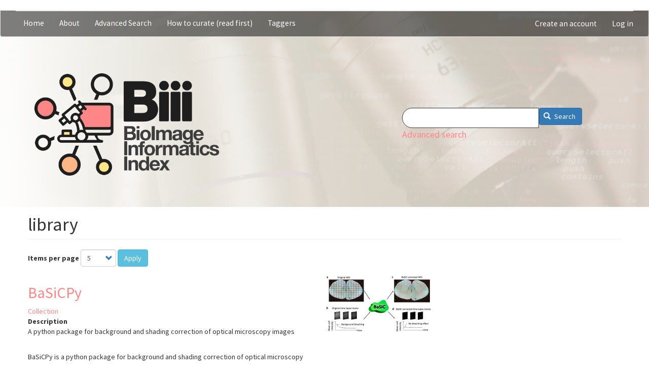

--- FILE ---
content_type: text/html; charset=UTF-8
request_url: https://biii.eu/taxonomy/term/4339
body_size: 8092
content:
<!DOCTYPE html>
<html  lang="en" dir="ltr">
<head>
  <meta charset="utf-8" />
<noscript><style>form.antibot * :not(.antibot-message) { display: none !important; }</style>
</noscript><meta name="Generator" content="Drupal 9 (https://www.drupal.org)" />
<meta name="MobileOptimized" content="width" />
<meta name="HandheldFriendly" content="true" />
<meta name="viewport" content="width=device-width, initial-scale=1.0" />
<link rel="icon" href="/themes/custom/projet/favicon.ico" type="image/vnd.microsoft.icon" />
<link rel="alternate" type="application/rss+xml" title="library" href="https://biii.eu/taxonomy/term/4339/feed" />

    <title>library | BIII</title>
    <link rel="stylesheet" media="all" href="/modules/contrib/search_autocomplete/css/themes/basic.css?t5pdse" />
<link rel="stylesheet" media="all" href="/core/assets/vendor/jquery.ui/themes/base/core.css?t5pdse" />
<link rel="stylesheet" media="all" href="/core/assets/vendor/jquery.ui/themes/base/autocomplete.css?t5pdse" />
<link rel="stylesheet" media="all" href="/core/assets/vendor/jquery.ui/themes/base/menu.css?t5pdse" />
<link rel="stylesheet" media="all" href="/core/modules/system/css/components/align.module.css?t5pdse" />
<link rel="stylesheet" media="all" href="/core/modules/system/css/components/fieldgroup.module.css?t5pdse" />
<link rel="stylesheet" media="all" href="/core/modules/system/css/components/container-inline.module.css?t5pdse" />
<link rel="stylesheet" media="all" href="/core/modules/system/css/components/clearfix.module.css?t5pdse" />
<link rel="stylesheet" media="all" href="/core/modules/system/css/components/details.module.css?t5pdse" />
<link rel="stylesheet" media="all" href="/core/modules/system/css/components/hidden.module.css?t5pdse" />
<link rel="stylesheet" media="all" href="/core/modules/system/css/components/item-list.module.css?t5pdse" />
<link rel="stylesheet" media="all" href="/core/modules/system/css/components/js.module.css?t5pdse" />
<link rel="stylesheet" media="all" href="/core/modules/system/css/components/nowrap.module.css?t5pdse" />
<link rel="stylesheet" media="all" href="/core/modules/system/css/components/position-container.module.css?t5pdse" />
<link rel="stylesheet" media="all" href="/core/modules/system/css/components/progress.module.css?t5pdse" />
<link rel="stylesheet" media="all" href="/core/modules/system/css/components/reset-appearance.module.css?t5pdse" />
<link rel="stylesheet" media="all" href="/core/modules/system/css/components/resize.module.css?t5pdse" />
<link rel="stylesheet" media="all" href="/core/modules/system/css/components/sticky-header.module.css?t5pdse" />
<link rel="stylesheet" media="all" href="/core/modules/system/css/components/system-status-counter.css?t5pdse" />
<link rel="stylesheet" media="all" href="/core/modules/system/css/components/system-status-report-counters.css?t5pdse" />
<link rel="stylesheet" media="all" href="/core/modules/system/css/components/system-status-report-general-info.css?t5pdse" />
<link rel="stylesheet" media="all" href="/core/modules/system/css/components/tablesort.module.css?t5pdse" />
<link rel="stylesheet" media="all" href="/core/modules/system/css/components/tree-child.module.css?t5pdse" />
<link rel="stylesheet" media="all" href="/core/modules/contextual/css/contextual.module.css?t5pdse" />
<link rel="stylesheet" media="all" href="/core/modules/views/css/views.module.css?t5pdse" />
<link rel="stylesheet" media="all" href="/modules/contrib/chosen/css/chosen-drupal.css?t5pdse" />
<link rel="stylesheet" media="all" href="/libraries/chosen/chosen.css?t5pdse" />
<link rel="stylesheet" media="all" href="/core/assets/vendor/jquery.ui/themes/base/theme.css?t5pdse" />
<link rel="stylesheet" media="all" href="/core/modules/contextual/css/contextual.theme.css?t5pdse" />
<link rel="stylesheet" media="all" href="/core/modules/contextual/css/contextual.icons.theme.css?t5pdse" />
<link rel="stylesheet" media="all" href="/modules/contrib/ds/css/ds-2col.css?t5pdse" />
<link rel="stylesheet" media="all" href="https://cdn.jsdelivr.net/npm/bootstrap@3.4.1/dist/css/bootstrap.css" integrity="sha256-0XAFLBbK7DgQ8t7mRWU5BF2OMm9tjtfH945Z7TTeNIo=" crossorigin="anonymous" />
<link rel="stylesheet" media="all" href="https://cdn.jsdelivr.net/npm/@unicorn-fail/drupal-bootstrap-styles@0.0.2/dist/3.1.1/7.x-3.x/drupal-bootstrap.css" integrity="sha512-ys0R7vWvMqi0PjJvf7827YdAhjeAfzLA3DHX0gE/sPUYqbN/sxO6JFzZLvc/wazhj5utAy7rECg1qXQKIEZOfA==" crossorigin="anonymous" />
<link rel="stylesheet" media="all" href="https://cdn.jsdelivr.net/npm/@unicorn-fail/drupal-bootstrap-styles@0.0.2/dist/3.1.1/8.x-3.x/drupal-bootstrap.css" integrity="sha512-ixuOBF5SPFLXivQ0U4/J9sQbZ7ZjmBzciWMBNUEudf6sUJ6ph2zwkpFkoUrB0oUy37lxP4byyHasSpA4rZJSKg==" crossorigin="anonymous" />
<link rel="stylesheet" media="all" href="https://cdn.jsdelivr.net/npm/@unicorn-fail/drupal-bootstrap-styles@0.0.2/dist/3.2.0/7.x-3.x/drupal-bootstrap.css" integrity="sha512-MiCziWBODHzeWsTWg4TMsfyWWoMltpBKnf5Pf5QUH9CXKIVeGpEsHZZ4NiWaJdgqpDzU/ahNWaW80U1ZX99eKw==" crossorigin="anonymous" />
<link rel="stylesheet" media="all" href="https://cdn.jsdelivr.net/npm/@unicorn-fail/drupal-bootstrap-styles@0.0.2/dist/3.2.0/8.x-3.x/drupal-bootstrap.css" integrity="sha512-US+XMOdYSqB2lE8RSbDjBb/r6eTTAv7ydpztf8B7hIWSlwvzQDdaAGun5M4a6GRjCz+BIZ6G43l+UolR+gfLFQ==" crossorigin="anonymous" />
<link rel="stylesheet" media="all" href="https://cdn.jsdelivr.net/npm/@unicorn-fail/drupal-bootstrap-styles@0.0.2/dist/3.3.1/7.x-3.x/drupal-bootstrap.css" integrity="sha512-3gQUt+MI1o8v7eEveRmZzYx6fsIUJ6bRfBLMaUTzdmNQ/1vTWLpNPf13Tcrf7gQ9iHy9A9QjXKxRGoXEeiQnPA==" crossorigin="anonymous" />
<link rel="stylesheet" media="all" href="https://cdn.jsdelivr.net/npm/@unicorn-fail/drupal-bootstrap-styles@0.0.2/dist/3.3.1/8.x-3.x/drupal-bootstrap.css" integrity="sha512-AwNfHm/YKv4l+2rhi0JPat+4xVObtH6WDxFpUnGXkkNEds3OSnCNBSL9Ygd/jQj1QkmHgod9F5seqLErhbQ6/Q==" crossorigin="anonymous" />
<link rel="stylesheet" media="all" href="https://cdn.jsdelivr.net/npm/@unicorn-fail/drupal-bootstrap-styles@0.0.2/dist/3.4.0/8.x-3.x/drupal-bootstrap.css" integrity="sha512-j4mdyNbQqqp+6Q/HtootpbGoc2ZX0C/ktbXnauPFEz7A457PB6le79qasOBVcrSrOBtGAm0aVU2SOKFzBl6RhA==" crossorigin="anonymous" />
<link rel="stylesheet" media="all" href="/themes/custom/projet/scss/style.css?t5pdse" />
<link rel="stylesheet" media="all" href="/themes/custom/projet/css/custom.css?t5pdse" />

      <script src="/core/misc/touchevents-test.js?v=9.5.11"></script>
<script src="https://use.fontawesome.com/releases/v5.11.0/js/all.js" defer crossorigin="anonymous"></script>
<script src="https://use.fontawesome.com/releases/v5.11.0/js/v4-shims.js" defer crossorigin="anonymous"></script>

        </head>
<body class="path-taxonomy has-glyphicons">
<a href="#main-content" class="visually-hidden focusable skip-link">
  Skip to main content
</a>

  <div class="dialog-off-canvas-main-canvas" data-off-canvas-main-canvas>
    <div class="full_header">
                    <header class="navbar navbar-default container-fluid" id="navbar" role="banner">
                  <div class="navbar-header">
            
                                      <button type="button" class="navbar-toggle" data-toggle="collapse" data-target="#navbar-collapse">
                <span class="sr-only">Toggle navigation</span>
                <span class="icon-bar"></span>
                <span class="icon-bar"></span>
                <span class="icon-bar"></span>
              </button>
                      </div>

                                <div id="navbar-collapse" class="navbar-collapse collapse">
                <div class="region region-navigation-collapsible">
    <nav role="navigation" aria-labelledby="block-mainnavigation-menu" id="block-mainnavigation" class="contextual-region">
            
  <h2 class="visually-hidden" id="block-mainnavigation-menu">Main navigation</h2>
  <div data-contextual-id="block:block=mainnavigation:langcode=en|menu:menu=main:langcode=en" data-contextual-token="zVJaba1-I8OKubJdP_uAtkqKwcu0w_DAaARNxpel0io"></div>

        
      <ul class="menu menu--main nav navbar-nav">
                      <li class="first">
                                        <a href="/" data-drupal-link-system-path="&lt;front&gt;">Home</a>
              </li>
                      <li>
                                        <a href="/about" data-drupal-link-system-path="node/1">About</a>
              </li>
                      <li>
                                        <a href="/all-content" title="All database content with filters" data-drupal-link-system-path="all-content">Advanced Search</a>
              </li>
                      <li>
                                        <a href="/howtocurate" title="Some advices to curators" data-drupal-link-system-path="node/1154">How to curate (read first)</a>
              </li>
                      <li class="last">
                                        <a href="/show-taggers" title="List of Taggers" data-drupal-link-system-path="show-taggers">Taggers</a>
              </li>
        </ul>
  

  </nav>
<nav role="navigation" aria-labelledby="block-projet-useraccountmenu-menu" id="block-projet-useraccountmenu" class="contextual-region">
            
  <h2 class="visually-hidden" id="block-projet-useraccountmenu-menu">User account menu</h2>
  <div data-contextual-id="block:block=projet_useraccountmenu:langcode=en|menu:menu=account:langcode=en" data-contextual-token="vxOa1ObpSKSu8f8JlJgfF3iRfL1OV319LRezWBsL6pY"></div>

        
      <ul class="menu menu--account nav navbar-nav navbar-right">
                      <li class="first">
                                        <a href="/user/register" title="Create your account to comment, tag, participate to forums etc.." data-drupal-link-system-path="user/register">Create an account</a>
              </li>
                      <li class="last">
                                        <a href="/user/login" data-drupal-link-system-path="user/login">Log in</a>
              </li>
        </ul>
  

  </nav>

  </div>

            </div>
                          </header>
                  <div id="top-bar" class="top">
          <div class="region region-top-bar">
          <a class="logo navbar-btn pull-left" href="/" title="Home" rel="home">
      <img src="/themes/custom/projet/img/biii_temp.png" alt="Home" />
    </a>
      <section class="views-exposed-form contextual-region block block-views block-views-exposed-filter-blocktestsearch-page-1 clearfix" data-drupal-selector="views-exposed-form-testsearch-page-1" id="block-projet-exposedformtestsearchpage-1">
  
    <div data-contextual-id="block:block=projet_exposedformtestsearchpage_1:langcode=en|entity.view.edit_form:view=testsearch:location=exposed_filter&amp;name=testsearch&amp;display_id=page_1&amp;langcode=en" data-contextual-token="PGsj0QHeGREET8AfV0zsNWUZKJy2hC6N4tLXpEwKrX0"></div>

      <form action="/search" method="get" id="views-exposed-form-testsearch-page-1" accept-charset="UTF-8">
  <div class="form--inline form-inline clearfix">
  <div class="form-item js-form-item form-type-textfield js-form-type-textfield form-item-search-api-fulltext js-form-item-search-api-fulltext form-no-label form-group">
  
  
  <input data-drupal-selector="edit-search-api-fulltext" class="form-text form-control" type="text" id="edit-search-api-fulltext" name="search_api_fulltext" value="" size="30" maxlength="128" title="Look also to Advanced Search " data-toggle="tooltip" />

  
  
  </div>
<div data-drupal-selector="edit-actions" class="form-actions form-group js-form-wrapper form-wrapper" id="edit-actions--2"><button data-drupal-selector="edit-submit-testsearch" class="button js-form-submit form-submit btn-primary btn icon-before" type="submit" id="edit-submit-testsearch" value="Search"><span class="icon glyphicon glyphicon-search" aria-hidden="true"></span>
Search</button></div>

</div>

</form>

      <a href="/all-content" class="last"> Advanced search </a>
</section>


  </div>

      </div>
      </div>

  <div role="main" class="main-container container-fluid js-quickedit-main-content">
    <div class="row">

            
            
                  <section class="col-sm-12">

                
                
                          <a id="main-content"></a>
            <div class="region region-content">
    <div data-drupal-messages-fallback class="hidden"></div>    <h1 class="page-header">library</h1>

<div class="views-element-container contextual-region form-group"><div class="contextual-region view view-taxonomy-term view-id-taxonomy_term view-display-id-page_1 js-view-dom-id-db65a1e01c1dd3e0c667d24ffe75525a60c12235cdc7792c97e96ef236ba5a83">
  
    <div data-contextual-id="entity.view.edit_form:view=taxonomy_term:location=page&amp;name=taxonomy_term&amp;display_id=page_1&amp;langcode=en" data-contextual-token="7sAH2jWiacKlfKchuvGIY3sTb5AR6drbyzKFU3Tx4Uo"></div>
      <div class="view-header">
      <div class="contextual-region">
  
    <div data-contextual-id="taxonomy_term:taxonomy_term=4339:changed=1507904673&amp;ds_bundle=implementation_type&amp;ds_view_mode=full&amp;langcode=en" data-contextual-token="NnUVQtmDEHi8uNfpsT1UK0bns8wdsWIE0ofZXxkm85w"></div>
  
</div>

    </div>
        <div class="view-filters form-group">
      <form class="views-exposed-form" data-drupal-selector="views-exposed-form-taxonomy-term-page-1" action="/taxonomy/term/4339" method="get" id="views-exposed-form-taxonomy-term-page-1" accept-charset="UTF-8">
  <div class="form--inline form-inline clearfix">
  <div class="form-item js-form-item form-type-select js-form-type-select form-item-items-per-page js-form-item-items-per-page form-group">
      <label for="edit-items-per-page" class="control-label">Items per page</label>
  
  
  <div class="select-wrapper"><select data-drupal-selector="edit-items-per-page" class="form-select form-control" id="edit-items-per-page" name="items_per_page"><option
            value="5" selected="selected">5</option><option
            value="10">10</option><option
            value="25">25</option><option
            value="50">50</option><option
            value="All">- All -</option></select></div>

  
  
  </div>
<div data-drupal-selector="edit-actions" class="form-actions form-group js-form-wrapper form-wrapper" id="edit-actions"><button data-drupal-selector="edit-submit-taxonomy-term" class="button js-form-submit form-submit btn-info btn" type="submit" id="edit-submit-taxonomy-term" value="Apply">Apply</button></div>

</div>

</form>

    </div>
    
      <div class="view-content">
          <div class="views-row"><div data-history-node-id="1946" class="contextual-region node node--type-software node--view-mode-teaser ds-2col clearfix">

  <div data-contextual-id="node:node=1946:changed=1762484908&amp;ds_bundle=software&amp;ds_view_mode=teaser&amp;langcode=en" data-contextual-token="1DDSvdnUQsHpCa3V224GrO1UTRCpVwpNLOLF7158UsQ"></div>

  <div class="group-left">
    
            <div class="field field--name-node-title field--type-ds field--label-hidden field--item"><h2>
  <a href="/basicpy" hreflang="en">BaSiCPy</a>
</h2>
</div>
      
      <div class="field field--name-field-type field--type-entity-reference field--label-hidden field--items">
              <div class="field--item"><a href="/taxonomy/term/3567" hreflang="en">Collection</a></div>
          </div>
  
  <div class="field field--name-body field--type-text-with-summary field--label-above">
    <div class="field--label">Description</div>
              <div class="field--item"><p>A python package for background and shading correction of optical microscopy images</p><p><br /><span>BaSiCPy is a python package for background and shading correction of optical microscopy images. It is developed based on the Matlab version of </span><a href="https://github.com/marrlab/BaSiC">BaSiC</a><span> tool with major improvements in the algorithm.</span></p></div>
          </div>
<ul class="links inline list-inline"><li class="node-readmore"><a href="/basicpy" rel="tag" title="BaSiCPy" hreflang="en">Read more<span class="visually-hidden"> about BaSiCPy</span></a></li><li class="comment-forbidden"><a href="/user/login?destination=/basicpy%23comment-form">Log in</a> or <a href="/user/register?destination=/basicpy%23comment-form">register</a> to post comments</li><li class="statistics-counter">53 views</li></ul>
  </div>

  <div class="group-right">
    
            <div class="field field--name-field-image field--type-image field--label-hidden field--item">  <img loading="lazy" src="/sites/default/files/styles/medium/public/2025-11/outline.png?itok=23OgkhV7" width="220" height="120" alt="" class="img-responsive" />


</div>
      
  </div>

</div>

</div>
    <div class="views-row"><div data-history-node-id="1936" class="contextual-region node node--type-software node--view-mode-teaser ds-2col clearfix">

  <div data-contextual-id="node:node=1936:changed=1761618645&amp;ds_bundle=software&amp;ds_view_mode=teaser&amp;langcode=en" data-contextual-token="45xgscdUmgNMxfGhTI-n2J4TaONR31RMo3V3uPsvFMs"></div>

  <div class="group-left">
    
            <div class="field field--name-node-title field--type-ds field--label-hidden field--item"><h2>
  <a href="/sphericaltexture" hreflang="en">SphericalTexture</a>
</h2>
</div>
      
      <div class="field field--name-field-type field--type-entity-reference field--label-hidden field--items">
              <div class="field--item"><a href="/taxonomy/term/8" hreflang="en">Component</a></div>
          </div>
  
  <div class="field field--name-body field--type-text-with-summary field--label-above">
    <div class="field--label">Description</div>
              <div class="field--item"><p><span>This toolkit extracts Spherical Textures: Angular projections of 2D or 3D image objects with subsequent spherical harmonics analysis.</span></p><p><span>From the author summary: "We introduce a novel method to extract quantitative data from microscopy images by precisely measuring the distribution of intensities within objects in both 3D and 2D. This method is easily accessible through the object classification workflow of </span><em>ilastik</em><span>, provided the original image is segmented into separate objects. The method is specifically designed to analyze the convex region in objects, focusing on the variation in fluorescence intensity caused by differences in their shapes or patterns."</span></p></div>
          </div>

  <div class="field field--name-field-has-topic field--type-entity-reference field--label-above">
    <div class="field--label">has topic</div>
          <div class="field--items">
              <div class="field--item"><a href="/bioimage-informatics" hreflang="en">Bioimage informatics</a></div>
              </div>
      </div>

  <div class="field field--name-field-has-function field--type-entity-reference field--label-above">
    <div class="field--label">has function</div>
          <div class="field--items">
              <div class="field--item"><a href="/geometrical-transformation" hreflang="en">Geometrical transformation</a></div>
              </div>
      </div>
<ul class="links inline list-inline"><li class="node-readmore"><a href="/sphericaltexture" rel="tag" title="SphericalTexture" hreflang="en">Read more<span class="visually-hidden"> about SphericalTexture</span></a></li><li class="comment-forbidden"><a href="/user/login?destination=/sphericaltexture%23comment-form">Log in</a> or <a href="/user/register?destination=/sphericaltexture%23comment-form">register</a> to post comments</li><li class="statistics-counter">16 views</li></ul>
  </div>

  <div class="group-right">
    
            <div class="field field--name-field-image field--type-image field--label-hidden field--item">  <img loading="lazy" src="/sites/default/files/styles/medium/public/2025-10/sphericaltexture.png?itok=WQeStpeP" width="186" height="220" alt="Fig. 2 from reference publication" class="img-responsive" />


</div>
      
  </div>

</div>

</div>
    <div class="views-row"><div data-history-node-id="1933" class="contextual-region node node--type-software node--view-mode-teaser ds-2col clearfix">

  <div data-contextual-id="node:node=1933:changed=1761616806&amp;ds_bundle=software&amp;ds_view_mode=teaser&amp;langcode=en" data-contextual-token="gLcafduxZMquTnVyIH4YCKIYrsh840Q4UOLN07AznqE"></div>

  <div class="group-left">
    
            <div class="field field--name-node-title field--type-ds field--label-hidden field--item"><h2>
  <a href="/3deecelltracker" hreflang="en">3DeeCellTracker</a>
</h2>
</div>
      
      <div class="field field--name-field-type field--type-entity-reference field--label-hidden field--items">
              <div class="field--item"><a href="/taxonomy/term/3568" hreflang="en">Workflow</a></div>
          </div>
  
  <div class="field field--name-body field--type-text-with-summary field--label-above">
    <div class="field--label">Description</div>
              <div class="field--item"><p><strong>3DeeCellTracker</strong><span> is a deep-learning based pipeline for tracking cells in 3D time-lapse images of deforming/moving organs.</span></p><p>The installation comprises a set of Jupyter notebooks and a library they depend on. The workflow steps include separate training and segmentation/tracking.</p><p>Examples of cell tracking from the reference publication are: ~100 cells in a freely moving nematode brain, ~100 cells in a beating zebrafish heart, and ~1000 cells in a 3D tumor spheroid.</p></div>
          </div>

  <div class="field field--name-field-has-topic field--type-entity-reference field--label-above">
    <div class="field--label">has topic</div>
          <div class="field--items">
              <div class="field--item"><a href="/bioimage-informatics" hreflang="en">Bioimage informatics</a></div>
              </div>
      </div>

  <div class="field field--name-field-has-function field--type-entity-reference field--label-above">
    <div class="field--label">has function</div>
          <div class="field--items">
              <div class="field--item"><a href="/cell-segmentation" hreflang="en">Cell segmentation</a></div>
          <div class="field--item"><a href="/cell-tracking" hreflang="en">Cell tracking</a></div>
              </div>
      </div>
<ul class="links inline list-inline"><li class="node-readmore"><a href="/3deecelltracker" rel="tag" title="3DeeCellTracker" hreflang="en">Read more<span class="visually-hidden"> about 3DeeCellTracker</span></a></li><li class="comment-forbidden"><a href="/user/login?destination=/3deecelltracker%23comment-form">Log in</a> or <a href="/user/register?destination=/3deecelltracker%23comment-form">register</a> to post comments</li><li class="statistics-counter">33 views</li></ul>
  </div>

  <div class="group-right">
    
            <div class="field field--name-field-image field--type-image field--label-hidden field--item">  <img loading="lazy" src="/sites/default/files/styles/medium/public/2025-10/3DeeCellTracker.jpeg?itok=AFo5OdRa" width="220" height="160" alt="Overall procedures of our method (Wen et al. eLife, 2021–Figure 1)" class="img-responsive" />


</div>
      
  </div>

</div>

</div>
    <div class="views-row"><div data-history-node-id="1932" class="contextual-region node node--type-software node--view-mode-teaser ds-2col clearfix">

  <div data-contextual-id="node:node=1932:changed=1761616788&amp;ds_bundle=software&amp;ds_view_mode=teaser&amp;langcode=en" data-contextual-token="HDfiKsU3XCVv4tEynvijg_KAq0_qeEzBAovh7IH6Y_s"></div>

  <div class="group-left">
    
            <div class="field field--name-node-title field--type-ds field--label-hidden field--item"><h2>
  <a href="/napari-lattice" hreflang="en">napari-lattice</a>
</h2>
</div>
      
      <div class="field field--name-field-type field--type-entity-reference field--label-hidden field--items">
              <div class="field--item"><a href="/taxonomy/term/8" hreflang="en">Component</a></div>
          </div>
  
  <div class="field field--name-body field--type-text-with-summary field--label-above">
    <div class="field--label">Description</div>
              <div class="field--item"><p>napari-lattice<span> is a napari plugin designed for the analysis and visualization of Lattice Lightsheet Microscopy (LLSM) and Oblique Plane Microscopy (OPM) data, particularly focusing on data acquired from Zeiss Lattice Lightsheet systems. Also available as lls-core - a command line version of the same tool which does not require napari.</span></p><p><span>napari-lattice allows users to deskew and deconlolve lattice light sheet, or any oblique plane microscopy, data. To speed processing, users can provide ROIs to be cropped and processed separately.  This significantly speeds up processing time and allows many options for parallelisation. </span></p></div>
          </div>

  <div class="field field--name-field-has-topic field--type-entity-reference field--label-above">
    <div class="field--label">has topic</div>
          <div class="field--items">
              <div class="field--item"><a href="/bioimage-informatics" hreflang="en">Bioimage informatics</a></div>
          <div class="field--item"><a href="/light-sheet-microscopy" hreflang="en">Light-sheet microscopy</a></div>
              </div>
      </div>

  <div class="field field--name-field-has-function field--type-entity-reference field--label-above">
    <div class="field--label">has function</div>
          <div class="field--items">
              <div class="field--item"><a href="/image-deconvolution" hreflang="en">Image deconvolution</a></div>
          <div class="field--item"><a href="/geometrical-transformation" hreflang="en">Geometrical transformation</a></div>
          <div class="field--item"><a href="/image-crop" hreflang="en">Image crop</a></div>
              </div>
      </div>
<ul class="links inline list-inline"><li class="node-readmore"><a href="/napari-lattice" rel="tag" title="napari-lattice" hreflang="en">Read more<span class="visually-hidden"> about napari-lattice</span></a></li><li class="comment-forbidden"><a href="/user/login?destination=/napari-lattice%23comment-form">Log in</a> or <a href="/user/register?destination=/napari-lattice%23comment-form">register</a> to post comments</li><li class="statistics-counter">22 views</li></ul>
  </div>

  <div class="group-right">
    
            <div class="field field--name-field-image field--type-image field--label-hidden field--item">  <img loading="lazy" src="/sites/default/files/styles/medium/public/2025-10/013_crop_draw_roi-1.jpg?itok=l7fBoKhq" width="220" height="116" alt="" class="img-responsive" />


</div>
      
  </div>

</div>

</div>
    <div class="views-row"><div data-history-node-id="1934" class="contextual-region node node--type-software node--view-mode-teaser ds-2col clearfix">

  <div data-contextual-id="node:node=1934:changed=1761618364&amp;ds_bundle=software&amp;ds_view_mode=teaser&amp;langcode=en" data-contextual-token="8OqS8i7SbF83OqD0uMRSvNlLPJoBi4kKf5M8bf2jh_Q"></div>

  <div class="group-left">
    
            <div class="field field--name-node-title field--type-ds field--label-hidden field--item"><h2>
  <a href="/plantcv-v2" hreflang="en">PlantCV v2 </a>
</h2>
</div>
      
      <div class="field field--name-field-type field--type-entity-reference field--label-hidden field--items">
              <div class="field--item"><a href="/taxonomy/term/3567" hreflang="en">Collection</a></div>
          </div>
  
  <div class="field field--name-body field--type-text-with-summary field--label-above">
    <div class="field--label">Description</div>
              <div class="field--item"><p><span>The Plant Computer Vision (PlantCV) software package, is an image processing toolkit for plant phenotyping analysis. The goal of the PlantCV project is to develop a set of modular, reusable, and repurposable tools for plant image analysis that are open-source and community-developed. </span></p><p><span>PlantCV v2 is the second major release of PlantCV. In addition to overall improvements in the organization of the PlantCV project, new functionality includes a set of new image processing and normalization tools, support for analyzing images that include multiple plants, leaf segmentation, landmark identification tools for morphometrics, and modules for machine learning.</span></p><p><span>PlantCV is composed of modular functions in order to be applicable to a variety of plant types and imaging systems. PlantCV currently supports the analysis of standard RGB color images (aka "VIS"), standard grayscale images (e.g. near-infrared, "NIR"), thermal infrared images, grayscale images from chlorophyll fluorescence imaging systems ("PSII"), and hyperspectral ("ENVI") images. </span></p></div>
          </div>

  <div class="field field--name-field-has-function field--type-entity-reference field--label-above">
    <div class="field--label">has function</div>
          <div class="field--items">
              <div class="field--item"><a href="/image-thresholding" hreflang="en">Image thresholding</a></div>
          <div class="field--item"><a href="/watershed-segmentation-0" hreflang="en">Watershed segmentation</a></div>
          <div class="field--item"><a href="/landmark-assignment" hreflang="en">Landmark assignment</a></div>
          <div class="field--item"><a href="/illumination-correction" hreflang="en">Illumination correction</a></div>
              </div>
      </div>
<ul class="links inline list-inline"><li class="node-readmore"><a href="/plantcv-v2" rel="tag" title="PlantCV v2 " hreflang="en">Read more<span class="visually-hidden"> about PlantCV v2 </span></a></li><li class="comment-forbidden"><a href="/user/login?destination=/plantcv-v2%23comment-form">Log in</a> or <a href="/user/register?destination=/plantcv-v2%23comment-form">register</a> to post comments</li><li class="statistics-counter">22 views</li></ul>
  </div>

  <div class="group-right">
    
            <div class="field field--name-field-image field--type-image field--label-hidden field--item">  <img loading="lazy" src="/sites/default/files/styles/medium/public/2025-10/plantcv_logo.png?itok=53nZoqhs" width="220" height="217" alt="" class="img-responsive" />


</div>
      
  </div>

</div>

</div>

    </div>
  
      
              <div class="feed-icons">
      <a href="https://biii.eu/taxonomy/term/4339/feed" class="feed-icon">
  Subscribe to library
</a>

    </div>
  </div>
</div>

  </div>

              </section>

                </div>
  </div>



  </div>


<script type="application/json" data-drupal-selector="drupal-settings-json">{"path":{"baseUrl":"\/","scriptPath":null,"pathPrefix":"","currentPath":"taxonomy\/term\/4339","currentPathIsAdmin":false,"isFront":false,"currentLanguage":"en"},"pluralDelimiter":"\u0003","suppressDeprecationErrors":true,"ajaxPageState":{"libraries":"auto_height\/autoheight,auto_height\/initialize,bootstrap\/popover,bootstrap\/theme,bootstrap\/tooltip,chosen\/drupal.chosen,chosen_lib\/chosen.css,contextual\/drupal.contextual-links,core\/drupal.autocomplete,ds\/ds_2col,fontawesome\/fontawesome.svg,fontawesome\/fontawesome.svg.shim,projet\/global-styling,search_autocomplete\/theme.basic.css,system\/base,views\/views.module","theme":"projet","theme_token":null},"ajaxTrustedUrl":{"\/taxonomy\/term\/4339":true,"\/search":true},"auto_height":{"selectors":".view-show-taggers .views-col"},"search_autocomplete":{"autocompletion_for_input_edit_field_is_dependent_of_target_id_fo":{"source":"\/callback\/nodes","selector":"input#edit-field-is-dependent-of-target-id.form-text","minChars":3,"maxSuggestions":10,"autoSubmit":true,"autoRedirect":false,"theme":"basic","filters":["q","title"],"noResult":{"group":{"group_id":"no_results"},"label":"No results found for [search-phrase]. Click to perform full search.","value":"[search-phrase]","link":""},"moreResults":{"group":{"group_id":"more_results"},"label":"View all results for [search-phrase].","value":"[search-phrase]","link":""}},"autocompletion_for_input_edit_search_api_fulltext_form_text":{"source":"\/callback\/nodes","selector":"input#edit-search-api-fulltext.form-text","minChars":3,"maxSuggestions":10,"autoSubmit":true,"autoRedirect":true,"theme":"basic","filters":["q","title"],"noResult":{"group":{"group_id":"no_results"},"label":"No results found for [search-phrase]. Click to perform full search.","value":"[search-phrase]","link":""},"moreResults":{"group":{"group_id":"more_results"},"label":"View all results for [search-phrase].","value":"[search-phrase]","link":""}},"autocompletion_for_input_edit_title_0_value_js_text_full_text_fu":{"source":"\/callback\/nodes","selector":"input#edit-title-0-value.js-text-full.text-full.form-text.required","minChars":3,"maxSuggestions":10,"autoSubmit":true,"autoRedirect":true,"theme":"basic","filters":["q","title"],"noResult":{"group":{"group_id":"no_results"},"label":"No results found for [search-phrase]. Click to perform full search.","value":"[search-phrase]","link":""},"moreResults":{"group":{"group_id":"more_results"},"label":"View all results for [search-phrase].","value":"[search-phrase]","link":""}},"autocompletion_for_input_edit_user_form_text":{"source":"\/callback\/nodes","selector":"input#edit-user.form-text","minChars":3,"maxSuggestions":10,"autoSubmit":true,"autoRedirect":true,"theme":"basic","filters":["q","title"],"noResult":{"group":{"group_id":"no_results"},"label":"No results found for [search-phrase]. Click to perform full search.","value":"[search-phrase]","link":""},"moreResults":{"group":{"group_id":"more_results"},"label":"View all results for [search-phrase].","value":"[search-phrase]","link":""}}},"bootstrap":{"forms_has_error_value_toggle":1,"modal_animation":1,"modal_backdrop":"true","modal_focus_input":1,"modal_keyboard":1,"modal_select_text":1,"modal_show":1,"modal_size":"","popover_enabled":1,"popover_animation":1,"popover_auto_close":1,"popover_container":"body","popover_content":"","popover_delay":"0","popover_html":0,"popover_placement":"right","popover_selector":"","popover_title":"","popover_trigger":"click","tooltip_enabled":1,"tooltip_animation":1,"tooltip_container":"body","tooltip_delay":"0","tooltip_html":0,"tooltip_placement":"auto left","tooltip_selector":"","tooltip_trigger":"hover"},"chosen":{"selector":"select","minimum_single":10,"minimum_multiple":4,"minimum_width":200,"use_relative_width":false,"options":{"disable_search":false,"disable_search_threshold":6,"allow_single_deselect":false,"add_helper_buttons":false,"search_contains":true,"placeholder_text_multiple":"Choose some values (one or more)","placeholder_text_single":"Choose a value","no_results_text":"No results match","max_shown_results":null,"inherit_select_classes":true}},"user":{"uid":0,"permissionsHash":"d6ed9c0dd4402e01398438c09e71b5e882b6d122c6aa1827c73928b396323e2a"}}</script>
<script src="/core/assets/vendor/jquery/jquery.min.js?v=3.6.3"></script>
<script src="/core/misc/polyfills/nodelist.foreach.js?v=9.5.11"></script>
<script src="/core/misc/polyfills/element.matches.js?v=9.5.11"></script>
<script src="/core/misc/polyfills/object.assign.js?v=9.5.11"></script>
<script src="/core/assets/vendor/css-escape/css.escape.js?v=1.5.1"></script>
<script src="/core/assets/vendor/es6-promise/es6-promise.auto.min.js?v=4.2.8"></script>
<script src="/core/assets/vendor/underscore/underscore-min.js?v=1.13.6"></script>
<script src="/core/assets/vendor/once/once.min.js?v=1.0.1"></script>
<script src="/core/assets/vendor/jquery-once/jquery.once.min.js?v=9.5.11"></script>
<script src="/core/assets/vendor/backbone/backbone-min.js?v=1.4.1"></script>
<script src="/core/misc/drupalSettingsLoader.js?v=9.5.11"></script>
<script src="/core/misc/drupal.js?v=9.5.11"></script>
<script src="/core/misc/drupal.init.js?v=9.5.11"></script>
<script src="/core/assets/vendor/jquery.ui/ui/version-min.js?v=9.5.11"></script>
<script src="/core/assets/vendor/jquery.ui/ui/data-min.js?v=9.5.11"></script>
<script src="/core/assets/vendor/jquery.ui/ui/disable-selection-min.js?v=9.5.11"></script>
<script src="/core/assets/vendor/jquery.ui/ui/focusable-min.js?v=9.5.11"></script>
<script src="/core/assets/vendor/jquery.ui/ui/form-min.js?v=9.5.11"></script>
<script src="/core/assets/vendor/jquery.ui/ui/ie-min.js?v=9.5.11"></script>
<script src="/core/assets/vendor/jquery.ui/ui/jquery-patch-min.js?v=9.5.11"></script>
<script src="/core/assets/vendor/jquery.ui/ui/keycode-min.js?v=9.5.11"></script>
<script src="/core/assets/vendor/jquery.ui/ui/plugin-min.js?v=9.5.11"></script>
<script src="/core/assets/vendor/jquery.ui/ui/safe-active-element-min.js?v=9.5.11"></script>
<script src="/core/assets/vendor/jquery.ui/ui/safe-blur-min.js?v=9.5.11"></script>
<script src="/core/assets/vendor/jquery.ui/ui/scroll-parent-min.js?v=9.5.11"></script>
<script src="/core/assets/vendor/jquery.ui/ui/unique-id-min.js?v=9.5.11"></script>
<script src="/core/assets/vendor/jquery.ui/ui/widget-min.js?v=9.5.11"></script>
<script src="/core/assets/vendor/jquery.ui/ui/widgets/autocomplete-min.js?v=9.5.11"></script>
<script src="/core/assets/vendor/jquery.ui/ui/labels-min.js?v=9.5.11"></script>
<script src="/core/assets/vendor/jquery.ui/ui/widgets/menu-min.js?v=9.5.11"></script>
<script src="/core/modules/contextual/js/contextual.js?v=9.5.11"></script>
<script src="/core/modules/contextual/js/models/StateModel.js?v=9.5.11"></script>
<script src="/core/modules/contextual/js/views/AuralView.js?v=9.5.11"></script>
<script src="/core/modules/contextual/js/views/KeyboardView.js?v=9.5.11"></script>
<script src="/core/modules/contextual/js/views/RegionView.js?v=9.5.11"></script>
<script src="/core/modules/contextual/js/views/VisualView.js?v=9.5.11"></script>
<script src="/core/assets/vendor/tabbable/index.umd.min.js?v=5.3.3"></script>
<script src="/core/misc/autocomplete.js?v=9.5.11"></script>
<script src="/libraries/autoheight/jquery.autoheight.js?v=9.5.11"></script>
<script src="/modules/contrib/auto_height/js/init-autoheight.js?v=9.5.11"></script>
<script src="/core/misc/progress.js?v=9.5.11"></script>
<script src="/themes/contrib/bootstrap/js/misc/progress.js?t5pdse"></script>
<script src="/core/misc/jquery.once.bc.js?v=9.5.11"></script>
<script src="/core/assets/vendor/loadjs/loadjs.min.js?v=4.2.0"></script>
<script src="/core/modules/responsive_image/js/responsive_image.ajax.js?v=9.5.11"></script>
<script src="/core/misc/ajax.js?v=9.5.11"></script>
<script src="/themes/contrib/bootstrap/js/misc/ajax.js?t5pdse"></script>
<script src="/core/misc/jquery.tabbable.shim.js?v=9.5.11"></script>
<script src="/core/misc/position.js?v=9.5.11"></script>
<script src="/libraries/dompurify/dist/purify.min.js?t5pdse"></script>
<script src="/modules/contrib/search_autocomplete/js/jquery.autocomplete.js?v=9.5.11"></script>
<script src="/themes/contrib/bootstrap/js/misc/autocomplete.js?t5pdse"></script>
<script src="https://cdn.jsdelivr.net/npm/bootstrap@3.4.1/dist/js/bootstrap.js" integrity="sha256-29KjXnLtx9a95INIGpEvHDiqV/qydH2bBx0xcznuA6I=" crossorigin="anonymous"></script>
<script src="/themes/contrib/bootstrap/js/drupal.bootstrap.js?t5pdse"></script>
<script src="/themes/contrib/bootstrap/js/attributes.js?t5pdse"></script>
<script src="/themes/contrib/bootstrap/js/theme.js?t5pdse"></script>
<script src="/themes/custom/projet/js/van11y-accessible-accordion-aria.es6.js?t5pdse"></script>
<script src="/themes/custom/projet/js/bise-core-ontology-master/wf-html-vis/node_modules/cytoscape/dist/cytoscape.min.js?t5pdse"></script>
<script src="https://unpkg.com/dagre@0.7.4/dist/dagre.js"></script>
<script src="/themes/custom/projet/js/bise-core-ontology-master/wf-html-vis/node_modules/cytoscape-dagre/cytoscape-dagre.js?t5pdse"></script>
<script src="/themes/custom/projet/js/bise-core-ontology-master/wf-html-vis/node_modules/cytoscape-node-html-label/dist/cytoscape-node-html-label.js?t5pdse"></script>
<script src="/themes/custom/projet/js/bise-core-ontology-master/wf-html-vis/main.js?t5pdse"></script>
<script src="/themes/contrib/bootstrap/js/popover.js?t5pdse"></script>
<script src="/themes/contrib/bootstrap/js/tooltip.js?t5pdse"></script>
<script src="/libraries/chosen/chosen.jquery.min.js?v=2.2.1"></script>
<script src="/modules/contrib/chosen/js/chosen.js?v=1.7.0"></script>

</body>
</html>


--- FILE ---
content_type: text/css
request_url: https://biii.eu/themes/custom/projet/css/custom.css?t5pdse
body_size: 12
content:
/* Targets a specific EVA with the class 'my-bold-eva' */
/*.kota-bold-eva .view-title {
  font-weight: bold;
}*/
.kota-bold-eva {
  font-weight: bold;
}


--- FILE ---
content_type: application/javascript
request_url: https://biii.eu/themes/custom/projet/js/bise-core-ontology-master/wf-html-vis/node_modules/cytoscape/dist/cytoscape.min.js?t5pdse
body_size: 100855
content:
/**
 * Copyright (c) 2016-2020, The Cytoscape Consortium.
 *
 * Permission is hereby granted, free of charge, to any person obtaining a copy of
 * this software and associated documentation files (the “Software”), to deal in
 * the Software without restriction, including without limitation the rights to
 * use, copy, modify, merge, publish, distribute, sublicense, and/or sell copies
 * of the Software, and to permit persons to whom the Software is furnished to do
 * so, subject to the following conditions:
 *
 * The above copyright notice and this permission notice shall be included in all
 * copies or substantial portions of the Software.
 *
 * THE SOFTWARE IS PROVIDED “AS IS”, WITHOUT WARRANTY OF ANY KIND, EXPRESS OR
 * IMPLIED, INCLUDING BUT NOT LIMITED TO THE WARRANTIES OF MERCHANTABILITY,
 * FITNESS FOR A PARTICULAR PURPOSE AND NONINFRINGEMENT. IN NO EVENT SHALL THE
 * AUTHORS OR COPYRIGHT HOLDERS BE LIABLE FOR ANY CLAIM, DAMAGES OR OTHER
 * LIABILITY, WHETHER IN AN ACTION OF CONTRACT, TORT OR OTHERWISE, ARISING FROM,
 * OUT OF OR IN CONNECTION WITH THE SOFTWARE OR THE USE OR OTHER DEALINGS IN THE
 * SOFTWARE.
 */

!function(e,t){"object"==typeof exports&&"undefined"!=typeof module?module.exports=t():"function"==typeof define&&define.amd?define(t):(e=e||self).cytoscape=t()}(this,function(){"use strict";function e(t){return(e="function"==typeof Symbol&&"symbol"==typeof Symbol.iterator?function(e){return typeof e}:function(e){return e&&"function"==typeof Symbol&&e.constructor===Symbol&&e!==Symbol.prototype?"symbol":typeof e})(t)}function t(e,t){if(!(e instanceof t))throw new TypeError("Cannot call a class as a function")}function n(e,t){for(var n=0;n<t.length;n++){var r=t[n];r.enumerable=r.enumerable||!1,r.configurable=!0,"value"in r&&(r.writable=!0),Object.defineProperty(e,r.key,r)}}function r(e,t,r){return t&&n(e.prototype,t),r&&n(e,r),e}function i(e,t,n){return t in e?Object.defineProperty(e,t,{value:n,enumerable:!0,configurable:!0,writable:!0}):e[t]=n,e}function a(e,t){return function(e){if(Array.isArray(e))return e}(e)||function(e,t){var n=[],r=!0,i=!1,a=void 0;try{for(var o,s=e[Symbol.iterator]();!(r=(o=s.next()).done)&&(n.push(o.value),!t||n.length!==t);r=!0);}catch(e){i=!0,a=e}finally{try{r||null==s.return||s.return()}finally{if(i)throw a}}return n}(e,t)||function(){throw new TypeError("Invalid attempt to destructure non-iterable instance")}()}var o="undefined"==typeof window?null:window,s=o?o.navigator:null,l=(o&&o.document,e("")),u=e({}),c=e(function(){}),d="undefined"==typeof HTMLElement?"undefined":e(HTMLElement),h=function(e){return e&&e.instanceString&&f(e.instanceString)?e.instanceString():null},p=function(t){return null!=t&&e(t)==l},f=function(t){return null!=t&&e(t)===c},g=function(e){return Array.isArray?Array.isArray(e):null!=e&&e instanceof Array},v=function(t){return null!=t&&e(t)===u&&!g(t)&&t.constructor===Object},y=function(t){return null!=t&&e(t)===e(1)&&!isNaN(t)},m=function(e){return"undefined"===d?void 0:null!=e&&e instanceof HTMLElement},b=function(e){return x(e)||w(e)},x=function(e){return"collection"===h(e)&&e._private.single},w=function(e){return"collection"===h(e)&&!e._private.single},E=function(e){return"core"===h(e)},k=function(e){return"stylesheet"===h(e)},C=function(e){return null==e||!(""!==e&&!e.match(/^\s+$/))},S=function(t){return function(t){return null!=t&&e(t)===u}(t)&&f(t.then)},P=function(){return s&&s.userAgent.match(/msie|trident|edge/i)},D=function(e,t){t||(t=function(){if(1===arguments.length)return arguments[0];if(0===arguments.length)return"undefined";for(var e=[],t=0;t<arguments.length;t++)e.push(arguments[t]);return e.join("$")});var n=function n(){var r,i=this,a=arguments,o=t.apply(i,a),s=n.cache;return(r=s[o])||(r=s[o]=e.apply(i,a)),r};return n.cache={},n},T=D(function(e){return e.replace(/([A-Z])/g,function(e){return"-"+e.toLowerCase()})}),M=D(function(e){return e.replace(/(-\w)/g,function(e){return e[1].toUpperCase()})}),B=D(function(e,t){return e+t[0].toUpperCase()+t.substring(1)},function(e,t){return e+"$"+t}),_=function(e){return C(e)?e:e.charAt(0).toUpperCase()+e.substring(1)},N="(?:[-+]?(?:(?:\\d+|\\d*\\.\\d+)(?:[Ee][+-]?\\d+)?))",z=function(e,t){return e<t?-1:e>t?1:0},I=null!=Object.assign?Object.assign.bind(Object):function(e){for(var t=arguments,n=1;n<t.length;n++){var r=t[n];if(null!=r)for(var i=Object.keys(r),a=0;a<i.length;a++){var o=i[a];e[o]=r[o]}}return e},L=function(e){return(g(e)?e:null)||function(e){return A[e.toLowerCase()]}(e)||function(e){if((4===e.length||7===e.length)&&"#"===e[0]){var t,n,r;return 4===e.length?(t=parseInt(e[1]+e[1],16),n=parseInt(e[2]+e[2],16),r=parseInt(e[3]+e[3],16)):(t=parseInt(e[1]+e[2],16),n=parseInt(e[3]+e[4],16),r=parseInt(e[5]+e[6],16)),[t,n,r]}}(e)||function(e){var t,n=new RegExp("^rgb[a]?\\(((?:[-+]?(?:(?:\\d+|\\d*\\.\\d+)(?:[Ee][+-]?\\d+)?))[%]?)\\s*,\\s*((?:[-+]?(?:(?:\\d+|\\d*\\.\\d+)(?:[Ee][+-]?\\d+)?))[%]?)\\s*,\\s*((?:[-+]?(?:(?:\\d+|\\d*\\.\\d+)(?:[Ee][+-]?\\d+)?))[%]?)(?:\\s*,\\s*((?:[-+]?(?:(?:\\d+|\\d*\\.\\d+)(?:[Ee][+-]?\\d+)?))))?\\)$").exec(e);if(n){t=[];for(var r=[],i=1;i<=3;i++){var a=n[i];if("%"===a[a.length-1]&&(r[i]=!0),a=parseFloat(a),r[i]&&(a=a/100*255),a<0||a>255)return;t.push(Math.floor(a))}var o=r[1]||r[2]||r[3],s=r[1]&&r[2]&&r[3];if(o&&!s)return;var l=n[4];if(void 0!==l){if((l=parseFloat(l))<0||l>1)return;t.push(l)}}return t}(e)||function(e){var t,n,r,i,a,o,s,l;function u(e,t,n){return n<0&&(n+=1),n>1&&(n-=1),n<1/6?e+6*(t-e)*n:n<.5?t:n<2/3?e+(t-e)*(2/3-n)*6:e}var c=new RegExp("^hsl[a]?\\(((?:[-+]?(?:(?:\\d+|\\d*\\.\\d+)(?:[Ee][+-]?\\d+)?)))\\s*,\\s*((?:[-+]?(?:(?:\\d+|\\d*\\.\\d+)(?:[Ee][+-]?\\d+)?))[%])\\s*,\\s*((?:[-+]?(?:(?:\\d+|\\d*\\.\\d+)(?:[Ee][+-]?\\d+)?))[%])(?:\\s*,\\s*((?:[-+]?(?:(?:\\d+|\\d*\\.\\d+)(?:[Ee][+-]?\\d+)?))))?\\)$").exec(e);if(c){if((n=parseInt(c[1]))<0?n=(360- -1*n%360)%360:n>360&&(n%=360),n/=360,(r=parseFloat(c[2]))<0||r>100)return;if(r/=100,(i=parseFloat(c[3]))<0||i>100)return;if(i/=100,void 0!==(a=c[4])&&((a=parseFloat(a))<0||a>1))return;if(0===r)o=s=l=Math.round(255*i);else{var d=i<.5?i*(1+r):i+r-i*r,h=2*i-d;o=Math.round(255*u(h,d,n+1/3)),s=Math.round(255*u(h,d,n)),l=Math.round(255*u(h,d,n-1/3))}t=[o,s,l,a]}return t}(e)},A={transparent:[0,0,0,0],aliceblue:[240,248,255],antiquewhite:[250,235,215],aqua:[0,255,255],aquamarine:[127,255,212],azure:[240,255,255],beige:[245,245,220],bisque:[255,228,196],black:[0,0,0],blanchedalmond:[255,235,205],blue:[0,0,255],blueviolet:[138,43,226],brown:[165,42,42],burlywood:[222,184,135],cadetblue:[95,158,160],chartreuse:[127,255,0],chocolate:[210,105,30],coral:[255,127,80],cornflowerblue:[100,149,237],cornsilk:[255,248,220],crimson:[220,20,60],cyan:[0,255,255],darkblue:[0,0,139],darkcyan:[0,139,139],darkgoldenrod:[184,134,11],darkgray:[169,169,169],darkgreen:[0,100,0],darkgrey:[169,169,169],darkkhaki:[189,183,107],darkmagenta:[139,0,139],darkolivegreen:[85,107,47],darkorange:[255,140,0],darkorchid:[153,50,204],darkred:[139,0,0],darksalmon:[233,150,122],darkseagreen:[143,188,143],darkslateblue:[72,61,139],darkslategray:[47,79,79],darkslategrey:[47,79,79],darkturquoise:[0,206,209],darkviolet:[148,0,211],deeppink:[255,20,147],deepskyblue:[0,191,255],dimgray:[105,105,105],dimgrey:[105,105,105],dodgerblue:[30,144,255],firebrick:[178,34,34],floralwhite:[255,250,240],forestgreen:[34,139,34],fuchsia:[255,0,255],gainsboro:[220,220,220],ghostwhite:[248,248,255],gold:[255,215,0],goldenrod:[218,165,32],gray:[128,128,128],grey:[128,128,128],green:[0,128,0],greenyellow:[173,255,47],honeydew:[240,255,240],hotpink:[255,105,180],indianred:[205,92,92],indigo:[75,0,130],ivory:[255,255,240],khaki:[240,230,140],lavender:[230,230,250],lavenderblush:[255,240,245],lawngreen:[124,252,0],lemonchiffon:[255,250,205],lightblue:[173,216,230],lightcoral:[240,128,128],lightcyan:[224,255,255],lightgoldenrodyellow:[250,250,210],lightgray:[211,211,211],lightgreen:[144,238,144],lightgrey:[211,211,211],lightpink:[255,182,193],lightsalmon:[255,160,122],lightseagreen:[32,178,170],lightskyblue:[135,206,250],lightslategray:[119,136,153],lightslategrey:[119,136,153],lightsteelblue:[176,196,222],lightyellow:[255,255,224],lime:[0,255,0],limegreen:[50,205,50],linen:[250,240,230],magenta:[255,0,255],maroon:[128,0,0],mediumaquamarine:[102,205,170],mediumblue:[0,0,205],mediumorchid:[186,85,211],mediumpurple:[147,112,219],mediumseagreen:[60,179,113],mediumslateblue:[123,104,238],mediumspringgreen:[0,250,154],mediumturquoise:[72,209,204],mediumvioletred:[199,21,133],midnightblue:[25,25,112],mintcream:[245,255,250],mistyrose:[255,228,225],moccasin:[255,228,181],navajowhite:[255,222,173],navy:[0,0,128],oldlace:[253,245,230],olive:[128,128,0],olivedrab:[107,142,35],orange:[255,165,0],orangered:[255,69,0],orchid:[218,112,214],palegoldenrod:[238,232,170],palegreen:[152,251,152],paleturquoise:[175,238,238],palevioletred:[219,112,147],papayawhip:[255,239,213],peachpuff:[255,218,185],peru:[205,133,63],pink:[255,192,203],plum:[221,160,221],powderblue:[176,224,230],purple:[128,0,128],red:[255,0,0],rosybrown:[188,143,143],royalblue:[65,105,225],saddlebrown:[139,69,19],salmon:[250,128,114],sandybrown:[244,164,96],seagreen:[46,139,87],seashell:[255,245,238],sienna:[160,82,45],silver:[192,192,192],skyblue:[135,206,235],slateblue:[106,90,205],slategray:[112,128,144],slategrey:[112,128,144],snow:[255,250,250],springgreen:[0,255,127],steelblue:[70,130,180],tan:[210,180,140],teal:[0,128,128],thistle:[216,191,216],tomato:[255,99,71],turquoise:[64,224,208],violet:[238,130,238],wheat:[245,222,179],white:[255,255,255],whitesmoke:[245,245,245],yellow:[255,255,0],yellowgreen:[154,205,50]},O=function(e){for(var t=e.map,n=e.keys,r=n.length,i=0;i<r;i++){var a=n[i];if(v(a))throw Error("Tried to set map with object key");i<n.length-1?(null==t[a]&&(t[a]={}),t=t[a]):t[a]=e.value}},R=function(e){for(var t=e.map,n=e.keys,r=n.length,i=0;i<r;i++){var a=n[i];if(v(a))throw Error("Tried to get map with object key");if(null==(t=t[a]))return t}return t},V="undefined"!=typeof globalThis?globalThis:"undefined"!=typeof window?window:"undefined"!=typeof global?global:"undefined"!=typeof self?self:{};var F="Expected a function",q=NaN,j="[object Symbol]",Y=/^\s+|\s+$/g,X=/^[-+]0x[0-9a-f]+$/i,W=/^0b[01]+$/i,H=/^0o[0-7]+$/i,K=parseInt,G="object"==typeof V&&V&&V.Object===Object&&V,Z="object"==typeof self&&self&&self.Object===Object&&self,U=G||Z||Function("return this")(),$=Object.prototype.toString,Q=Math.max,J=Math.min,ee=function(){return U.Date.now()};function te(e){var t=typeof e;return!!e&&("object"==t||"function"==t)}function ne(e){if("number"==typeof e)return e;if(function(e){return"symbol"==typeof e||function(e){return!!e&&"object"==typeof e}(e)&&$.call(e)==j}(e))return q;if(te(e)){var t="function"==typeof e.valueOf?e.valueOf():e;e=te(t)?t+"":t}if("string"!=typeof e)return 0===e?e:+e;e=e.replace(Y,"");var n=W.test(e);return n||H.test(e)?K(e.slice(2),n?2:8):X.test(e)?q:+e}var re=function(e,t,n){var r,i,a,o,s,l,u=0,c=!1,d=!1,h=!0;if("function"!=typeof e)throw new TypeError(F);function p(t){var n=r,a=i;return r=i=void 0,u=t,o=e.apply(a,n)}function f(e){var n=e-l;return void 0===l||n>=t||n<0||d&&e-u>=a}function g(){var e=ee();if(f(e))return v(e);s=setTimeout(g,function(e){var n=t-(e-l);return d?J(n,a-(e-u)):n}(e))}function v(e){return s=void 0,h&&r?p(e):(r=i=void 0,o)}function y(){var e=ee(),n=f(e);if(r=arguments,i=this,l=e,n){if(void 0===s)return function(e){return u=e,s=setTimeout(g,t),c?p(e):o}(l);if(d)return s=setTimeout(g,t),p(l)}return void 0===s&&(s=setTimeout(g,t)),o}return t=ne(t)||0,te(n)&&(c=!!n.leading,a=(d="maxWait"in n)?Q(ne(n.maxWait)||0,t):a,h="trailing"in n?!!n.trailing:h),y.cancel=function(){void 0!==s&&clearTimeout(s),u=0,r=l=i=s=void 0},y.flush=function(){return void 0===s?o:v(ee())},y},ie=o?o.performance:null,ae=ie&&ie.now?function(){return ie.now()}:function(){return Date.now()},oe=function(){if(o){if(o.requestAnimationFrame)return function(e){o.requestAnimationFrame(e)};if(o.mozRequestAnimationFrame)return function(e){o.mozRequestAnimationFrame(e)};if(o.webkitRequestAnimationFrame)return function(e){o.webkitRequestAnimationFrame(e)};if(o.msRequestAnimationFrame)return function(e){o.msRequestAnimationFrame(e)}}return function(e){e&&setTimeout(function(){e(ae())},1e3/60)}}(),se=function(e){return oe(e)},le=ae,ue=function(e){for(var t,n=arguments.length>1&&void 0!==arguments[1]?arguments[1]:5381,r=n;!(t=e.next()).done;)r=(r<<5)+r+t.value|0;return r},ce=function(e){var t=arguments.length>1&&void 0!==arguments[1]?arguments[1]:5381;return(t<<5)+t+e|0},de=function(e,t){var n={value:0,done:!1},r=0,i=e.length;return ue({next:function(){return r<i?n.value=e[r++]:n.done=!0,n}},t)},he=function(e,t){var n={value:0,done:!1},r=0,i=e.length;return ue({next:function(){return r<i?n.value=e.charCodeAt(r++):n.done=!0,n}},t)},pe=function(){return fe(arguments)},fe=function(e){for(var t,n=0;n<e.length;n++){var r=e[n];t=0===n?he(r):he(r,t)}return t},ge=!0,ve=null!=console.warn,ye=null!=console.trace,me=Number.MAX_SAFE_INTEGER||9007199254740991,be=function(){return!0},xe=function(){return!1},we=function(){return 0},Ee=function(){},ke=function(e){throw new Error(e)},Ce=function(e){if(void 0===e)return ge;ge=!!e},Se=function(e){Ce()&&(ve?console.warn(e):(console.log(e),ye&&console.trace()))},Pe=function(e){return null==e?e:g(e)?e.slice():v(e)?function(e){return I({},e)}(e):e},De=function(e,t){for(t=e="";e++<36;t+=51*e&52?(15^e?8^Math.random()*(20^e?16:4):4).toString(16):"-");return t},Te={},Me=function(){return Te},Be=function(e){var t=Object.keys(e);return function(n){for(var r={},i=0;i<t.length;i++){var a=t[i],o=null==n?void 0:n[a];r[a]=void 0===o?e[a]:o}return r}},_e=function(e,t,n){for(var r=e.length;r>=0&&(e[r]!==t||(e.splice(r,1),n));r--);},Ne=function(e){e.splice(0,e.length)},ze=function(e,t,n){return n&&(t=B(n,t)),e[t]},Ie=function(e,t,n,r){n&&(t=B(n,t)),e[t]=r},Le="undefined"!=typeof Map?Map:function(){function e(){t(this,e),this._obj={}}return r(e,[{key:"set",value:function(e,t){return this._obj[e]=t,this}},{key:"delete",value:function(e){return this._obj[e]=void 0,this}},{key:"clear",value:function(){this._obj={}}},{key:"has",value:function(e){return void 0!==this._obj[e]}},{key:"get",value:function(e){return this._obj[e]}}]),e}(),Ae=function(){function e(n){if(t(this,e),this._obj=Object.create(null),this.size=0,null!=n){var r;r=null!=n.instanceString&&n.instanceString()===this.instanceString()?n.toArray():n;for(var i=0;i<r.length;i++)this.add(r[i])}}return r(e,[{key:"instanceString",value:function(){return"set"}},{key:"add",value:function(e){var t=this._obj;1!==t[e]&&(t[e]=1,this.size++)}},{key:"delete",value:function(e){var t=this._obj;1===t[e]&&(t[e]=0,this.size--)}},{key:"clear",value:function(){this._obj=Object.create(null)}},{key:"has",value:function(e){return 1===this._obj[e]}},{key:"toArray",value:function(){var e=this;return Object.keys(this._obj).filter(function(t){return e.has(t)})}},{key:"forEach",value:function(e,t){return this.toArray().forEach(e,t)}}]),e}(),Oe="undefined"!==("undefined"==typeof Set?"undefined":e(Set))?Set:Ae,Re=function(e,t,n){if(n=!(void 0!==n&&!n),void 0!==e&&void 0!==t&&E(e)){var r=t.group;if(null==r&&(r=t.data&&null!=t.data.source&&null!=t.data.target?"edges":"nodes"),"nodes"===r||"edges"===r){this.length=1,this[0]=this;var i=this._private={cy:e,single:!0,data:t.data||{},position:t.position||{x:0,y:0},autoWidth:void 0,autoHeight:void 0,autoPadding:void 0,compoundBoundsClean:!1,listeners:[],group:r,style:{},rstyle:{},styleCxts:[],styleKeys:{},removed:!0,selected:!!t.selected,selectable:void 0===t.selectable||!!t.selectable,locked:!!t.locked,grabbed:!1,grabbable:void 0===t.grabbable||!!t.grabbable,pannable:void 0===t.pannable?"edges"===r:!!t.pannable,active:!1,classes:new Oe,animation:{current:[],queue:[]},rscratch:{},scratch:t.scratch||{},edges:[],children:[],parent:null,traversalCache:{},backgrounding:!1,bbCache:null,bbCacheShift:{x:0,y:0},bodyBounds:null,overlayBounds:null,labelBounds:{all:null,source:null,target:null,main:null},arrowBounds:{source:null,target:null,"mid-source":null,"mid-target":null}};if(null==i.position.x&&(i.position.x=0),null==i.position.y&&(i.position.y=0),t.renderedPosition){var a=t.renderedPosition,o=e.pan(),s=e.zoom();i.position={x:(a.x-o.x)/s,y:(a.y-o.y)/s}}var l=[];g(t.classes)?l=t.classes:p(t.classes)&&(l=t.classes.split(/\s+/));for(var u=0,c=l.length;u<c;u++){var d=l[u];d&&""!==d&&i.classes.add(d)}this.createEmitter();var h=t.style||t.css;h&&(Se("Setting a `style` bypass at element creation is deprecated"),this.style(h)),(void 0===n||n)&&this.restore()}else ke("An element must be of type `nodes` or `edges`; you specified `"+r+"`")}else ke("An element must have a core reference and parameters set")},Ve=function(e){return e={bfs:e.bfs||!e.dfs,dfs:e.dfs||!e.bfs},function(t,n,r){var i;v(t)&&!b(t)&&(t=(i=t).roots||i.root,n=i.visit,r=i.directed),r=2!==arguments.length||f(n)?r:n,n=f(n)?n:function(){};for(var a,o=this._private.cy,s=t=p(t)?this.filter(t):t,l=[],u=[],c={},d={},h={},g=0,y=this.byGroup(),m=y.nodes,x=y.edges,w=0;w<s.length;w++){var E=s[w],k=E.id();E.isNode()&&(l.unshift(E),e.bfs&&(h[k]=!0,u.push(E)),d[k]=0)}var C=function(){var t=e.bfs?l.shift():l.pop(),i=t.id();if(e.dfs){if(h[i])return"continue";h[i]=!0,u.push(t)}var o,s=d[i],p=c[i],f=null!=p?p.source():null,v=null!=p?p.target():null,y=null==p?void 0:t.same(f)?v[0]:f[0];if(!0===(o=n(t,p,y,g++,s)))return a=t,"break";if(!1===o)return"break";for(var b=t.connectedEdges().filter(function(e){return(!r||e.source().same(t))&&x.has(e)}),w=0;w<b.length;w++){var E=b[w],k=E.connectedNodes().filter(function(e){return!e.same(t)&&m.has(e)}),C=k.id();0===k.length||h[C]||(k=k[0],l.push(k),e.bfs&&(h[C]=!0,u.push(k)),c[C]=E,d[C]=d[i]+1)}};e:for(;0!==l.length;){var S=C();switch(S){case"continue":continue;case"break":break e}}for(var P=o.collection(),D=0;D<u.length;D++){var T=u[D],M=c[T.id()];null!=M&&P.merge(M),P.merge(T)}return{path:o.collection(P),found:o.collection(a)}}},Fe={breadthFirstSearch:Ve({bfs:!0}),depthFirstSearch:Ve({dfs:!0})};Fe.bfs=Fe.breadthFirstSearch,Fe.dfs=Fe.depthFirstSearch;var qe=function(e,t){return e(t={exports:{}},t.exports),t.exports}(function(e,t){(function(){var t,n,r,i,a,o,s,l,u,c,d,h,p,f,g;r=Math.floor,c=Math.min,n=function(e,t){return e<t?-1:e>t?1:0},u=function(e,t,i,a,o){var s;if(null==i&&(i=0),null==o&&(o=n),i<0)throw new Error("lo must be non-negative");for(null==a&&(a=e.length);i<a;)o(t,e[s=r((i+a)/2)])<0?a=s:i=s+1;return[].splice.apply(e,[i,i-i].concat(t)),t},o=function(e,t,r){return null==r&&(r=n),e.push(t),f(e,0,e.length-1,r)},a=function(e,t){var r,i;return null==t&&(t=n),r=e.pop(),e.length?(i=e[0],e[0]=r,g(e,0,t)):i=r,i},l=function(e,t,r){var i;return null==r&&(r=n),i=e[0],e[0]=t,g(e,0,r),i},s=function(e,t,r){var i;return null==r&&(r=n),e.length&&r(e[0],t)<0&&(t=(i=[e[0],t])[0],e[0]=i[1],g(e,0,r)),t},i=function(e,t){var i,a,o,s,l,u;for(null==t&&(t=n),l=[],a=0,o=(s=function(){u=[];for(var t=0,n=r(e.length/2);0<=n?t<n:t>n;0<=n?t++:t--)u.push(t);return u}.apply(this).reverse()).length;a<o;a++)i=s[a],l.push(g(e,i,t));return l},p=function(e,t,r){var i;if(null==r&&(r=n),-1!==(i=e.indexOf(t)))return f(e,0,i,r),g(e,i,r)},d=function(e,t,r){var a,o,l,u,c;if(null==r&&(r=n),!(o=e.slice(0,t)).length)return o;for(i(o,r),l=0,u=(c=e.slice(t)).length;l<u;l++)a=c[l],s(o,a,r);return o.sort(r).reverse()},h=function(e,t,r){var o,s,l,d,h,p,f,g,v;if(null==r&&(r=n),10*t<=e.length){if(!(l=e.slice(0,t).sort(r)).length)return l;for(s=l[l.length-1],d=0,p=(f=e.slice(t)).length;d<p;d++)r(o=f[d],s)<0&&(u(l,o,0,null,r),l.pop(),s=l[l.length-1]);return l}for(i(e,r),v=[],h=0,g=c(t,e.length);0<=g?h<g:h>g;0<=g?++h:--h)v.push(a(e,r));return v},f=function(e,t,r,i){var a,o,s;for(null==i&&(i=n),a=e[r];r>t&&i(a,o=e[s=r-1>>1])<0;)e[r]=o,r=s;return e[r]=a},g=function(e,t,r){var i,a,o,s,l;for(null==r&&(r=n),a=e.length,l=t,o=e[t],i=2*t+1;i<a;)(s=i+1)<a&&!(r(e[i],e[s])<0)&&(i=s),e[t]=e[i],i=2*(t=i)+1;return e[t]=o,f(e,l,t,r)},t=function(){function e(e){this.cmp=null!=e?e:n,this.nodes=[]}return e.push=o,e.pop=a,e.replace=l,e.pushpop=s,e.heapify=i,e.updateItem=p,e.nlargest=d,e.nsmallest=h,e.prototype.push=function(e){return o(this.nodes,e,this.cmp)},e.prototype.pop=function(){return a(this.nodes,this.cmp)},e.prototype.peek=function(){return this.nodes[0]},e.prototype.contains=function(e){return-1!==this.nodes.indexOf(e)},e.prototype.replace=function(e){return l(this.nodes,e,this.cmp)},e.prototype.pushpop=function(e){return s(this.nodes,e,this.cmp)},e.prototype.heapify=function(){return i(this.nodes,this.cmp)},e.prototype.updateItem=function(e){return p(this.nodes,e,this.cmp)},e.prototype.clear=function(){return this.nodes=[]},e.prototype.empty=function(){return 0===this.nodes.length},e.prototype.size=function(){return this.nodes.length},e.prototype.clone=function(){var t;return(t=new e).nodes=this.nodes.slice(0),t},e.prototype.toArray=function(){return this.nodes.slice(0)},e.prototype.insert=e.prototype.push,e.prototype.top=e.prototype.peek,e.prototype.front=e.prototype.peek,e.prototype.has=e.prototype.contains,e.prototype.copy=e.prototype.clone,e}(),e.exports=t}).call(V)}),je=Be({root:null,weight:function(e){return 1},directed:!1}),Ye={dijkstra:function(e){if(!v(e)){var t=arguments;e={root:t[0],weight:t[1],directed:t[2]}}var n=je(e),r=n.root,i=n.weight,a=n.directed,o=this,s=i,l=p(r)?this.filter(r)[0]:r[0],u={},c={},d={},h=this.byGroup(),f=h.nodes,g=h.edges;g.unmergeBy(function(e){return e.isLoop()});for(var y=function(e){return u[e.id()]},m=function(e,t){u[e.id()]=t,b.updateItem(e)},b=new qe(function(e,t){return y(e)-y(t)}),x=0;x<f.length;x++){var w=f[x];u[w.id()]=w.same(l)?0:1/0,b.push(w)}for(var E=function(e,t){for(var n,r=(a?e.edgesTo(t):e.edgesWith(t)).intersect(g),i=1/0,o=0;o<r.length;o++){var l=r[o],u=s(l);(u<i||!n)&&(i=u,n=l)}return{edge:n,dist:i}};b.size()>0;){var k=b.pop(),C=y(k),S=k.id();if(d[S]=C,C!==1/0)for(var P=k.neighborhood().intersect(f),D=0;D<P.length;D++){var T=P[D],M=T.id(),B=E(k,T),_=C+B.dist;_<y(T)&&(m(T,_),c[M]={node:k,edge:B.edge})}}return{distanceTo:function(e){var t=p(e)?f.filter(e)[0]:e[0];return d[t.id()]},pathTo:function(e){var t=p(e)?f.filter(e)[0]:e[0],n=[],r=t,i=r.id();if(t.length>0)for(n.unshift(t);c[i];){var a=c[i];n.unshift(a.edge),n.unshift(a.node),i=(r=a.node).id()}return o.spawn(n)}}}},Xe={kruskal:function(e){e=e||function(e){return 1};for(var t=this.byGroup(),n=t.nodes,r=t.edges,i=n.length,a=new Array(i),o=n,s=function(e){for(var t=0;t<a.length;t++){if(a[t].has(e))return t}},l=0;l<i;l++)a[l]=this.spawn(n[l]);for(var u=r.sort(function(t,n){return e(t)-e(n)}),c=0;c<u.length;c++){var d=u[c],h=d.source()[0],p=d.target()[0],f=s(h),g=s(p),v=a[f],y=a[g];f!==g&&(o.merge(d),v.merge(y),a.splice(g,1))}return o}},We=Be({root:null,goal:null,weight:function(e){return 1},heuristic:function(e){return 0},directed:!1}),He={aStar:function(e){var t=this.cy(),n=We(e),r=n.root,i=n.goal,a=n.heuristic,o=n.directed,s=n.weight;r=t.collection(r)[0],i=t.collection(i)[0];var l,u,c=r.id(),d=i.id(),h={},p={},f={},g=new qe(function(e,t){return p[e.id()]-p[t.id()]}),v=new Oe,y={},m={},b=function(e,t){g.push(e),v.add(t)};b(r,c),h[c]=0,p[c]=a(r);for(var x,w=0;g.size()>0;){if(l=g.pop(),u=l.id(),v.delete(u),w++,u===d){for(var E=[],k=i,C=d,S=m[C];E.unshift(k),null!=S&&E.unshift(S),null!=(k=y[C]);)S=m[C=k.id()];return{found:!0,distance:h[u],path:this.spawn(E),steps:w}}f[u]=!0;for(var P=l._private.edges,D=0;D<P.length;D++){var T=P[D];if(this.hasElementWithId(T.id())&&(!o||T.data("source")===u)){var M=T.source(),B=T.target(),_=M.id()!==u?M:B,N=_.id();if(this.hasElementWithId(N)&&!f[N]){var z=h[u]+s(T);x=N,v.has(x)?z<h[N]&&(h[N]=z,p[N]=z+a(_),y[N]=l):(h[N]=z,p[N]=z+a(_),b(_,N),y[N]=l,m[N]=T)}}}}return{found:!1,distance:void 0,path:void 0,steps:w}}},Ke=Be({weight:function(e){return 1},directed:!1}),Ge={floydWarshall:function(e){for(var t=this.cy(),n=Ke(e),r=n.weight,i=n.directed,a=r,o=this.byGroup(),s=o.nodes,l=o.edges,u=s.length,c=u*u,d=function(e){return s.indexOf(e)},h=function(e){return s[e]},f=new Array(c),g=0;g<c;g++){var v=g%u,y=(g-v)/u;f[g]=y===v?0:1/0}for(var m=new Array(c),b=new Array(c),x=0;x<l.length;x++){var w=l[x],E=w.source()[0],k=w.target()[0];if(E!==k){var C=d(E),S=d(k),P=C*u+S,D=a(w);if(f[P]>D&&(f[P]=D,m[P]=S,b[P]=w),!i){var T=S*u+C;!i&&f[T]>D&&(f[T]=D,m[T]=C,b[T]=w)}}}for(var M=0;M<u;M++)for(var B=0;B<u;B++)for(var _=B*u+M,N=0;N<u;N++){var z=B*u+N,I=M*u+N;f[_]+f[I]<f[z]&&(f[z]=f[_]+f[I],m[z]=m[_])}var L=function(e){return d(function(e){return(p(e)?t.filter(e):e)[0]}(e))};return{distance:function(e,t){var n=L(e),r=L(t);return f[n*u+r]},path:function(e,n){var r=L(e),i=L(n),a=h(r);if(r===i)return a.collection();if(null==m[r*u+i])return t.collection();var o,s=t.collection(),l=r;for(s.merge(a);r!==i;)l=r,r=m[r*u+i],o=b[l*u+r],s.merge(o),s.merge(h(r));return s}}}},Ze=Be({weight:function(e){return 1},directed:!1,root:null}),Ue={bellmanFord:function(e){var t=this,n=Ze(e),r=n.weight,i=n.directed,a=n.root,o=r,s=this,l=this.cy(),u=this.byGroup(),c=u.edges,d=u.nodes,h=d.length,f=new Le,g=!1;a=l.collection(a)[0],c.unmergeBy(function(e){return e.isLoop()});for(var v=c.length,y=function(e){var t=f.get(e.id());return t||(t={},f.set(e.id(),t)),t},m=function(e){return(p(e)?l.$(e):e)[0]},b=0;b<h;b++){var x=d[b],w=y(x);x.same(a)?w.dist=0:w.dist=1/0,w.pred=null,w.edge=null}for(var E=!1,k=function(e,t,n,r,i,a){var o=r.dist+a;o<i.dist&&!n.same(r.edge)&&(i.dist=o,i.pred=e,i.edge=n,E=!0)},C=1;C<h;C++){E=!1;for(var S=0;S<v;S++){var P=c[S],D=P.source(),T=P.target(),M=o(P),B=y(D),_=y(T);k(D,0,P,B,_,M),i||k(T,0,P,_,B,M)}if(!E)break}if(E)for(var N=0;N<v;N++){var z=c[N],I=z.source(),L=z.target(),A=o(z),O=y(I).dist,R=y(L).dist;if(O+A<R||!i&&R+A<O){Se("Graph contains a negative weight cycle for Bellman-Ford"),g=!0;break}}return{distanceTo:function(e){return y(m(e)).dist},pathTo:function(e){for(var n=arguments.length>1&&void 0!==arguments[1]?arguments[1]:a,r=m(e),i=[],o=r;;){if(null==o)return t.spawn();var l=y(o),u=l.edge,c=l.pred;if(i.unshift(o[0]),o.same(n)&&i.length>0)break;null!=u&&i.unshift(u),o=c}return s.spawn(i)},hasNegativeWeightCycle:g,negativeWeightCycles:[]}}},$e=Math.sqrt(2),Qe=function(e,t,n){0===n.length&&ke("Karger-Stein must be run on a connected (sub)graph");for(var r=n[e],i=r[1],a=r[2],o=t[i],s=t[a],l=n,u=l.length-1;u>=0;u--){var c=l[u],d=c[1],h=c[2];(t[d]===o&&t[h]===s||t[d]===s&&t[h]===o)&&l.splice(u,1)}for(var p=0;p<l.length;p++){var f=l[p];f[1]===s?(l[p]=f.slice(),l[p][1]=o):f[2]===s&&(l[p]=f.slice(),l[p][2]=o)}for(var g=0;g<t.length;g++)t[g]===s&&(t[g]=o);return l},Je=function(e,t,n,r){for(;n>r;){var i=Math.floor(Math.random()*t.length);t=Qe(i,e,t),n--}return t},et={kargerStein:function(){var e=this,t=this.byGroup(),n=t.nodes,r=t.edges;r.unmergeBy(function(e){return e.isLoop()});var i=n.length,a=r.length,o=Math.ceil(Math.pow(Math.log(i)/Math.LN2,2)),s=Math.floor(i/$e);if(!(i<2)){for(var l=[],u=0;u<a;u++){var c=r[u];l.push([u,n.indexOf(c.source()),n.indexOf(c.target())])}for(var d=1/0,h=[],p=new Array(i),f=new Array(i),g=new Array(i),v=function(e,t){for(var n=0;n<i;n++)t[n]=e[n]},y=0;y<=o;y++){for(var m=0;m<i;m++)f[m]=m;var b=Je(f,l.slice(),i,s),x=b.slice();v(f,g);var w=Je(f,b,s,2),E=Je(g,x,s,2);w.length<=E.length&&w.length<d?(d=w.length,h=w,v(f,p)):E.length<=w.length&&E.length<d&&(d=E.length,h=E,v(g,p))}for(var k=this.spawn(h.map(function(e){return r[e[0]]})),C=this.spawn(),S=this.spawn(),P=p[0],D=0;D<p.length;D++){var T=p[D],M=n[D];T===P?C.merge(M):S.merge(M)}var B=function(t){var n=e.spawn();return t.forEach(function(t){n.merge(t),t.connectedEdges().forEach(function(t){e.contains(t)&&!k.contains(t)&&n.merge(t)})}),n},_=[B(C),B(S)];return{cut:k,components:_,partition1:C,partition2:S}}ke("At least 2 nodes are required for Karger-Stein algorithm")}},tt=function(e){return{x:e.x,y:e.y}},nt=function(e,t,n){return{x:e.x*t+n.x,y:e.y*t+n.y}},rt=function(e,t,n){return{x:(e.x-n.x)/t,y:(e.y-n.y)/t}},it=function(e){return{x:e[0],y:e[1]}},at=function(e,t){return Math.atan2(t,e)-Math.PI/2},ot=Math.log2||function(e){return Math.log(e)/Math.log(2)},st=function(e){return e>0?1:e<0?-1:0},lt=function(e,t){return Math.sqrt(ut(e,t))},ut=function(e,t){var n=t.x-e.x,r=t.y-e.y;return n*n+r*r},ct=function(e){for(var t=e.length,n=0,r=0;r<t;r++)n+=e[r];for(var i=0;i<t;i++)e[i]=e[i]/n;return e},dt=function(e,t,n,r){return(1-r)*(1-r)*e+2*(1-r)*r*t+r*r*n},ht=function(e,t,n,r){return{x:dt(e.x,t.x,n.x,r),y:dt(e.y,t.y,n.y,r)}},pt=function(e,t,n){return Math.max(e,Math.min(n,t))},ft=function(e){if(null==e)return{x1:1/0,y1:1/0,x2:-1/0,y2:-1/0,w:0,h:0};if(null!=e.x1&&null!=e.y1){if(null!=e.x2&&null!=e.y2&&e.x2>=e.x1&&e.y2>=e.y1)return{x1:e.x1,y1:e.y1,x2:e.x2,y2:e.y2,w:e.x2-e.x1,h:e.y2-e.y1};if(null!=e.w&&null!=e.h&&e.w>=0&&e.h>=0)return{x1:e.x1,y1:e.y1,x2:e.x1+e.w,y2:e.y1+e.h,w:e.w,h:e.h}}},gt=function(e,t,n){e.x1=Math.min(e.x1,t),e.x2=Math.max(e.x2,t),e.w=e.x2-e.x1,e.y1=Math.min(e.y1,n),e.y2=Math.max(e.y2,n),e.h=e.y2-e.y1},vt=function(e){var t=arguments.length>1&&void 0!==arguments[1]?arguments[1]:0;return e.x1-=t,e.x2+=t,e.y1-=t,e.y2+=t,e.w=e.x2-e.x1,e.h=e.y2-e.y1,e},yt=function(e){var t,n,r,i,o=arguments.length>1&&void 0!==arguments[1]?arguments[1]:[0];if(1===o.length)t=n=r=i=o[0];else if(2===o.length)t=r=o[0],i=n=o[1];else if(4===o.length){var s=a(o,4);t=s[0],n=s[1],r=s[2],i=s[3]}return e.x1-=i,e.x2+=n,e.y1-=t,e.y2+=r,e.w=e.x2-e.x1,e.h=e.y2-e.y1,e},mt=function(e,t){e.x1=t.x1,e.y1=t.y1,e.x2=t.x2,e.y2=t.y2,e.w=e.x2-e.x1,e.h=e.y2-e.y1},bt=function(e,t){e.x1+=t.x,e.x2+=t.x,e.y1+=t.y,e.y2+=t.y},xt=function(e,t){return!(e.x1>t.x2)&&(!(t.x1>e.x2)&&(!(e.x2<t.x1)&&(!(t.x2<e.x1)&&(!(e.y2<t.y1)&&(!(t.y2<e.y1)&&(!(e.y1>t.y2)&&!(t.y1>e.y2)))))))},wt=function(e,t,n){return e.x1<=t&&t<=e.x2&&e.y1<=n&&n<=e.y2},Et=function(e,t){return wt(e,t.x1,t.y1)&&wt(e,t.x2,t.y2)},kt=function(e,t,n,r,i,a,o){var s,l=qt(i,a),u=i/2,c=a/2,d=r-c-o;if((s=Lt(e,t,n,r,n-u+l-o,d,n+u-l+o,d,!1)).length>0)return s;var h=n+u+o;if((s=Lt(e,t,n,r,h,r-c+l-o,h,r+c-l+o,!1)).length>0)return s;var p=r+c+o;if((s=Lt(e,t,n,r,n-u+l-o,p,n+u-l+o,p,!1)).length>0)return s;var f,g=n-u-o;if((s=Lt(e,t,n,r,g,r-c+l-o,g,r+c-l+o,!1)).length>0)return s;var v=n-u+l,y=r-c+l;if((f=zt(e,t,n,r,v,y,l+o)).length>0&&f[0]<=v&&f[1]<=y)return[f[0],f[1]];var m=n+u-l,b=r-c+l;if((f=zt(e,t,n,r,m,b,l+o)).length>0&&f[0]>=m&&f[1]<=b)return[f[0],f[1]];var x=n+u-l,w=r+c-l;if((f=zt(e,t,n,r,x,w,l+o)).length>0&&f[0]>=x&&f[1]>=w)return[f[0],f[1]];var E=n-u+l,k=r+c-l;return(f=zt(e,t,n,r,E,k,l+o)).length>0&&f[0]<=E&&f[1]>=k?[f[0],f[1]]:[]},Ct=function(e,t,n,r,i,a,o){var s=o,l=Math.min(n,i),u=Math.max(n,i),c=Math.min(r,a),d=Math.max(r,a);return l-s<=e&&e<=u+s&&c-s<=t&&t<=d+s},St=function(e,t,n,r,i,a,o,s,l){var u=Math.min(n,o,i)-l,c=Math.max(n,o,i)+l,d=Math.min(r,s,a)-l,h=Math.max(r,s,a)+l;return!(e<u||e>c||t<d||t>h)},Pt=function(e,t,n,r,i,a,o,s){var l=[];!function(e,t,n,r,i){var a,o,s,l,u,c,d,h;0===e&&(e=1e-5),s=-27*(r/=e)+(t/=e)*(9*(n/=e)-t*t*2),a=(o=(3*n-t*t)/9)*o*o+(s/=54)*s,i[1]=0,d=t/3,a>0?(u=(u=s+Math.sqrt(a))<0?-Math.pow(-u,1/3):Math.pow(u,1/3),c=(c=s-Math.sqrt(a))<0?-Math.pow(-c,1/3):Math.pow(c,1/3),i[0]=-d+u+c,d+=(u+c)/2,i[4]=i[2]=-d,d=Math.sqrt(3)*(-c+u)/2,i[3]=d,i[5]=-d):(i[5]=i[3]=0,0===a?(h=s<0?-Math.pow(-s,1/3):Math.pow(s,1/3),i[0]=2*h-d,i[4]=i[2]=-(h+d)):(l=(o=-o)*o*o,l=Math.acos(s/Math.sqrt(l)),h=2*Math.sqrt(o),i[0]=-d+h*Math.cos(l/3),i[2]=-d+h*Math.cos((l+2*Math.PI)/3),i[4]=-d+h*Math.cos((l+4*Math.PI)/3)))}(1*n*n-4*n*i+2*n*o+4*i*i-4*i*o+o*o+r*r-4*r*a+2*r*s+4*a*a-4*a*s+s*s,9*n*i-3*n*n-3*n*o-6*i*i+3*i*o+9*r*a-3*r*r-3*r*s-6*a*a+3*a*s,3*n*n-6*n*i+n*o-n*e+2*i*i+2*i*e-o*e+3*r*r-6*r*a+r*s-r*t+2*a*a+2*a*t-s*t,1*n*i-n*n+n*e-i*e+r*a-r*r+r*t-a*t,l);for(var u=[],c=0;c<6;c+=2)Math.abs(l[c+1])<1e-7&&l[c]>=0&&l[c]<=1&&u.push(l[c]);u.push(1),u.push(0);for(var d,h,p,f=-1,g=0;g<u.length;g++)d=Math.pow(1-u[g],2)*n+2*(1-u[g])*u[g]*i+u[g]*u[g]*o,h=Math.pow(1-u[g],2)*r+2*(1-u[g])*u[g]*a+u[g]*u[g]*s,p=Math.pow(d-e,2)+Math.pow(h-t,2),f>=0?p<f&&(f=p):f=p;return f},Dt=function(e,t,n,r,i,a){var o=[e-n,t-r],s=[i-n,a-r],l=s[0]*s[0]+s[1]*s[1],u=o[0]*o[0]+o[1]*o[1],c=o[0]*s[0]+o[1]*s[1],d=c*c/l;return c<0?u:d>l?(e-i)*(e-i)+(t-a)*(t-a):u-d},Tt=function(e,t,n){for(var r,i,a,o,s=0,l=0;l<n.length/2;l++)if(r=n[2*l],i=n[2*l+1],l+1<n.length/2?(a=n[2*(l+1)],o=n[2*(l+1)+1]):(a=n[2*(l+1-n.length/2)],o=n[2*(l+1-n.length/2)+1]),r==e&&a==e);else{if(!(r>=e&&e>=a||r<=e&&e<=a))continue;(e-r)/(a-r)*(o-i)+i>t&&s++}return s%2!=0},Mt=function(e,t,n,r,i,a,o,s,l){var u,c=new Array(n.length);null!=s[0]?(u=Math.atan(s[1]/s[0]),s[0]<0?u+=Math.PI/2:u=-u-Math.PI/2):u=s;for(var d,h=Math.cos(-u),p=Math.sin(-u),f=0;f<c.length/2;f++)c[2*f]=a/2*(n[2*f]*h-n[2*f+1]*p),c[2*f+1]=o/2*(n[2*f+1]*h+n[2*f]*p),c[2*f]+=r,c[2*f+1]+=i;if(l>0){var g=_t(c,-l);d=Bt(g)}else d=c;return Tt(e,t,d)},Bt=function(e){for(var t,n,r,i,a,o,s,l,u=new Array(e.length/2),c=0;c<e.length/4;c++){t=e[4*c],n=e[4*c+1],r=e[4*c+2],i=e[4*c+3],c<e.length/4-1?(a=e[4*(c+1)],o=e[4*(c+1)+1],s=e[4*(c+1)+2],l=e[4*(c+1)+3]):(a=e[0],o=e[1],s=e[2],l=e[3]);var d=Lt(t,n,r,i,a,o,s,l,!0);u[2*c]=d[0],u[2*c+1]=d[1]}return u},_t=function(e,t){for(var n,r,i,a,o=new Array(2*e.length),s=0;s<e.length/2;s++){n=e[2*s],r=e[2*s+1],s<e.length/2-1?(i=e[2*(s+1)],a=e[2*(s+1)+1]):(i=e[0],a=e[1]);var l=a-r,u=-(i-n),c=Math.sqrt(l*l+u*u),d=l/c,h=u/c;o[4*s]=n+d*t,o[4*s+1]=r+h*t,o[4*s+2]=i+d*t,o[4*s+3]=a+h*t}return o},Nt=function(e,t,n,r,i,a,o){return e-=i,t-=a,(e/=n/2+o)*e+(t/=r/2+o)*t<=1},zt=function(e,t,n,r,i,a,o){var s=[n-e,r-t],l=[e-i,t-a],u=s[0]*s[0]+s[1]*s[1],c=2*(l[0]*s[0]+l[1]*s[1]),d=c*c-4*u*(l[0]*l[0]+l[1]*l[1]-o*o);if(d<0)return[];var h=(-c+Math.sqrt(d))/(2*u),p=(-c-Math.sqrt(d))/(2*u),f=Math.min(h,p),g=Math.max(h,p),v=[];if(f>=0&&f<=1&&v.push(f),g>=0&&g<=1&&v.push(g),0===v.length)return[];var y=v[0]*s[0]+e,m=v[0]*s[1]+t;return v.length>1?v[0]==v[1]?[y,m]:[y,m,v[1]*s[0]+e,v[1]*s[1]+t]:[y,m]},It=function(e,t,n){return t<=e&&e<=n||n<=e&&e<=t?e:e<=t&&t<=n||n<=t&&t<=e?t:n},Lt=function(e,t,n,r,i,a,o,s,l){var u=e-i,c=n-e,d=o-i,h=t-a,p=r-t,f=s-a,g=d*h-f*u,v=c*h-p*u,y=f*c-d*p;if(0!==y){var m=g/y,b=v/y;return-.001<=m&&m<=1.001&&-.001<=b&&b<=1.001?[e+m*c,t+m*p]:l?[e+m*c,t+m*p]:[]}return 0===g||0===v?It(e,n,o)===o?[o,s]:It(e,n,i)===i?[i,a]:It(i,o,n)===n?[n,r]:[]:[]},At=function(e,t,n,r,i,a,o,s){var l,u,c,d,h,p,f=[],g=new Array(n.length),v=!0;if(null==a&&(v=!1),v){for(var y=0;y<g.length/2;y++)g[2*y]=n[2*y]*a+r,g[2*y+1]=n[2*y+1]*o+i;if(s>0){var m=_t(g,-s);u=Bt(m)}else u=g}else u=n;for(var b=0;b<u.length/2;b++)c=u[2*b],d=u[2*b+1],b<u.length/2-1?(h=u[2*(b+1)],p=u[2*(b+1)+1]):(h=u[0],p=u[1]),0!==(l=Lt(e,t,r,i,c,d,h,p)).length&&f.push(l[0],l[1]);return f},Ot=function(e,t,n){var r=[e[0]-t[0],e[1]-t[1]],i=Math.sqrt(r[0]*r[0]+r[1]*r[1]),a=(i-n)/i;return a<0&&(a=1e-5),[t[0]+a*r[0],t[1]+a*r[1]]},Rt=function(e,t){var n=Ft(e,t);return n=Vt(n)},Vt=function(e){for(var t,n,r=e.length/2,i=1/0,a=1/0,o=-1/0,s=-1/0,l=0;l<r;l++)t=e[2*l],n=e[2*l+1],i=Math.min(i,t),o=Math.max(o,t),a=Math.min(a,n),s=Math.max(s,n);for(var u=2/(o-i),c=2/(s-a),d=0;d<r;d++)t=e[2*d]=e[2*d]*u,n=e[2*d+1]=e[2*d+1]*c,i=Math.min(i,t),o=Math.max(o,t),a=Math.min(a,n),s=Math.max(s,n);if(a<-1)for(var h=0;h<r;h++)n=e[2*h+1]=e[2*h+1]+(-1-a);return e},Ft=function(e,t){var n=1/e*2*Math.PI,r=e%2==0?Math.PI/2+n/2:Math.PI/2;r+=t;for(var i,a=new Array(2*e),o=0;o<e;o++)i=o*n+r,a[2*o]=Math.cos(i),a[2*o+1]=Math.sin(-i);return a},qt=function(e,t){return Math.min(e/4,t/4,8)},jt=function(e,t){return Math.min(e/10,t/10,8)},Yt=function(e,t){return{heightOffset:Math.min(15,.05*t),widthOffset:Math.min(100,.25*e),ctrlPtOffsetPct:.05}},Xt=Be({dampingFactor:.8,precision:1e-6,iterations:200,weight:function(e){return 1}}),Wt={pageRank:function(e){for(var t=Xt(e),n=t.dampingFactor,r=t.precision,i=t.iterations,a=t.weight,o=this._private.cy,s=this.byGroup(),l=s.nodes,u=s.edges,c=l.length,d=c*c,h=u.length,p=new Array(d),f=new Array(c),g=(1-n)/c,v=0;v<c;v++){for(var y=0;y<c;y++){p[v*c+y]=0}f[v]=0}for(var m=0;m<h;m++){var b=u[m],x=b.data("source"),w=b.data("target");if(x!==w){var E=l.indexOfId(x),k=l.indexOfId(w),C=a(b);p[k*c+E]+=C,f[E]+=C}}for(var S=1/c+g,P=0;P<c;P++)if(0===f[P])for(var D=0;D<c;D++){p[D*c+P]=S}else for(var T=0;T<c;T++){var M=T*c+P;p[M]=p[M]/f[P]+g}for(var B,_=new Array(c),N=new Array(c),z=0;z<c;z++)_[z]=1;for(var I=0;I<i;I++){for(var L=0;L<c;L++)N[L]=0;for(var A=0;A<c;A++)for(var O=0;O<c;O++){var R=A*c+O;N[A]+=p[R]*_[O]}ct(N),B=_,_=N,N=B;for(var V=0,F=0;F<c;F++){var q=B[F]-_[F];V+=q*q}if(V<r)break}return{rank:function(e){return e=o.collection(e)[0],_[l.indexOf(e)]}}}},Ht=Be({root:null,weight:function(e){return 1},directed:!1,alpha:0}),Kt={degreeCentralityNormalized:function(e){e=Ht(e);var t=this.cy(),n=this.nodes(),r=n.length;if(e.directed){for(var i={},a={},o=0,s=0,l=0;l<r;l++){var u=n[l],c=u.id();e.root=u;var d=this.degreeCentrality(e);o<d.indegree&&(o=d.indegree),s<d.outdegree&&(s=d.outdegree),i[c]=d.indegree,a[c]=d.outdegree}return{indegree:function(e){return 0==o?0:(p(e)&&(e=t.filter(e)),i[e.id()]/o)},outdegree:function(e){return 0===s?0:(p(e)&&(e=t.filter(e)),a[e.id()]/s)}}}for(var h={},f=0,g=0;g<r;g++){var v=n[g];e.root=v;var y=this.degreeCentrality(e);f<y.degree&&(f=y.degree),h[v.id()]=y.degree}return{degree:function(e){return 0===f?0:(p(e)&&(e=t.filter(e)),h[e.id()]/f)}}},degreeCentrality:function(e){e=Ht(e);var t=this.cy(),n=this,r=e,i=r.root,a=r.weight,o=r.directed,s=r.alpha;if(i=t.collection(i)[0],o){for(var l=i.connectedEdges(),u=l.filter(function(e){return e.target().same(i)&&n.has(e)}),c=l.filter(function(e){return e.source().same(i)&&n.has(e)}),d=u.length,h=c.length,p=0,f=0,g=0;g<u.length;g++)p+=a(u[g]);for(var v=0;v<c.length;v++)f+=a(c[v]);return{indegree:Math.pow(d,1-s)*Math.pow(p,s),outdegree:Math.pow(h,1-s)*Math.pow(f,s)}}for(var y=i.connectedEdges().intersection(n),m=y.length,b=0,x=0;x<y.length;x++)b+=a(y[x]);return{degree:Math.pow(m,1-s)*Math.pow(b,s)}}};Kt.dc=Kt.degreeCentrality,Kt.dcn=Kt.degreeCentralityNormalised=Kt.degreeCentralityNormalized;var Gt=Be({harmonic:!0,weight:function(){return 1},directed:!1,root:null}),Zt={closenessCentralityNormalized:function(e){for(var t=Gt(e),n=t.harmonic,r=t.weight,i=t.directed,a=this.cy(),o={},s=0,l=this.nodes(),u=this.floydWarshall({weight:r,directed:i}),c=0;c<l.length;c++){for(var d=0,h=l[c],f=0;f<l.length;f++)if(c!==f){var g=u.distance(h,l[f]);d+=n?1/g:g}n||(d=1/d),s<d&&(s=d),o[h.id()]=d}return{closeness:function(e){return 0==s?0:(e=p(e)?a.filter(e)[0].id():e.id(),o[e]/s)}}},closenessCentrality:function(e){var t=Gt(e),n=t.root,r=t.weight,i=t.directed,a=t.harmonic;n=this.filter(n)[0];for(var o=this.dijkstra({root:n,weight:r,directed:i}),s=0,l=this.nodes(),u=0;u<l.length;u++){var c=l[u];if(!c.same(n)){var d=o.distanceTo(c);s+=a?1/d:d}}return a?s:1/s}};Zt.cc=Zt.closenessCentrality,Zt.ccn=Zt.closenessCentralityNormalised=Zt.closenessCentralityNormalized;var Ut=Be({weight:null,directed:!1}),$t={betweennessCentrality:function(e){for(var t=Ut(e),n=t.directed,r=t.weight,i=null!=r,a=this.cy(),o=this.nodes(),s={},l={},u=0,c=function(e,t){l[e]=t,t>u&&(u=t)},d=function(e){return l[e]},h=0;h<o.length;h++){var p=o[h],f=p.id();s[f]=n?p.outgoers().nodes():p.openNeighborhood().nodes(),c(f,0)}for(var g=function(e){for(var t=o[e].id(),n=[],l={},u={},h={},p=new qe(function(e,t){return h[e]-h[t]}),f=0;f<o.length;f++){var g=o[f].id();l[g]=[],u[g]=0,h[g]=1/0}for(u[t]=1,h[t]=0,p.push(t);!p.empty();){var v=p.pop();if(n.push(v),i)for(var y=0;y<s[v].length;y++){var m=s[v][y],b=a.getElementById(v),x=void 0;x=b.edgesTo(m).length>0?b.edgesTo(m)[0]:m.edgesTo(b)[0];var w=r(x);m=m.id(),h[m]>h[v]+w&&(h[m]=h[v]+w,p.nodes.indexOf(m)<0?p.push(m):p.updateItem(m),u[m]=0,l[m]=[]),h[m]==h[v]+w&&(u[m]=u[m]+u[v],l[m].push(v))}else for(var E=0;E<s[v].length;E++){var k=s[v][E].id();h[k]==1/0&&(p.push(k),h[k]=h[v]+1),h[k]==h[v]+1&&(u[k]=u[k]+u[v],l[k].push(v))}}for(var C={},S=0;S<o.length;S++)C[o[S].id()]=0;for(;n.length>0;)for(var P=n.pop(),D=0;D<l[P].length;D++){var T=l[P][D];C[T]=C[T]+u[T]/u[P]*(1+C[P]),P!=o[e].id()&&c(P,d(P)+C[P])}},v=0;v<o.length;v++)g(v);var y={betweenness:function(e){var t=a.collection(e).id();return d(t)},betweennessNormalized:function(e){if(0==u)return 0;var t=a.collection(e).id();return d(t)/u}};return y.betweennessNormalised=y.betweennessNormalized,y}};$t.bc=$t.betweennessCentrality;var Qt=Be({expandFactor:2,inflateFactor:2,multFactor:1,maxIterations:20,attributes:[function(e){return 1}]}),Jt=function(e,t){for(var n=0,r=0;r<t.length;r++)n+=t[r](e);return n},en=function(e,t){for(var n,r=0;r<t;r++){n=0;for(var i=0;i<t;i++)n+=e[i*t+r];for(var a=0;a<t;a++)e[a*t+r]=e[a*t+r]/n}},tn=function(e,t,n){for(var r=new Array(n*n),i=0;i<n;i++){for(var a=0;a<n;a++)r[i*n+a]=0;for(var o=0;o<n;o++)for(var s=0;s<n;s++)r[i*n+s]+=e[i*n+o]*t[o*n+s]}return r},nn=function(e,t,n){for(var r=e.slice(0),i=1;i<n;i++)e=tn(e,r,t);return e},rn=function(e,t,n){for(var r=new Array(t*t),i=0;i<t*t;i++)r[i]=Math.pow(e[i],n);return en(r,t),r},an=function(e,t,n,r){for(var i=0;i<n;i++){if(Math.round(e[i]*Math.pow(10,r))/Math.pow(10,r)!==Math.round(t[i]*Math.pow(10,r))/Math.pow(10,r))return!1}return!0},on=function(e,t){for(var n=0;n<e.length;n++)if(!t[n]||e[n].id()!==t[n].id())return!1;return!0},sn=function(e){for(var t=this.nodes(),n=this.edges(),r=this.cy(),i=function(e){return Qt(e)}(e),a={},o=0;o<t.length;o++)a[t[o].id()]=o;for(var s,l=t.length,u=l*l,c=new Array(u),d=0;d<u;d++)c[d]=0;for(var h=0;h<n.length;h++){var p=n[h],f=a[p.source().id()],g=a[p.target().id()],v=Jt(p,i.attributes);c[f*l+g]+=v,c[g*l+f]+=v}!function(e,t,n){for(var r=0;r<t;r++)e[r*t+r]=n}(c,l,i.multFactor),en(c,l);for(var y=!0,m=0;y&&m<i.maxIterations;)y=!1,s=nn(c,l,i.expandFactor),c=rn(s,l,i.inflateFactor),an(c,s,u,4)||(y=!0),m++;var b=function(e,t,n,r){for(var i=[],a=0;a<t;a++){for(var o=[],s=0;s<t;s++)Math.round(1e3*e[a*t+s])/1e3>0&&o.push(n[s]);0!==o.length&&i.push(r.collection(o))}return i}(c,l,t,r);return b=function(e){for(var t=0;t<e.length;t++)for(var n=0;n<e.length;n++)t!=n&&on(e[t],e[n])&&e.splice(n,1);return e}(b)},ln={markovClustering:sn,mcl:sn},un=function(e){return e},cn=function(e,t){return Math.abs(t-e)},dn=function(e,t,n){return e+cn(t,n)},hn=function(e,t,n){return e+Math.pow(n-t,2)},pn=function(e){return Math.sqrt(e)},fn=function(e,t,n){return Math.max(e,cn(t,n))},gn=function(e,t,n,r,i){for(var a=arguments.length>5&&void 0!==arguments[5]?arguments[5]:un,o=r,s=0;s<e;s++)o=i(o,t(s),n(s));return a(o)},vn={euclidean:function(e,t,n){return e>=2?gn(e,t,n,0,hn,pn):gn(e,t,n,0,dn)},squaredEuclidean:function(e,t,n){return gn(e,t,n,0,hn)},manhattan:function(e,t,n){return gn(e,t,n,0,dn)},max:function(e,t,n){return gn(e,t,n,-1/0,fn)}};function yn(e,t,n,r,i,a){var o;return o=f(e)?e:vn[e]||vn.euclidean,0===t&&f(e)?o(i,a):o(t,n,r,i,a)}vn["squared-euclidean"]=vn.squaredEuclidean,vn.squaredeuclidean=vn.squaredEuclidean;var mn=Be({k:2,m:2,sensitivityThreshold:1e-4,distance:"euclidean",maxIterations:10,attributes:[],testMode:!1,testCentroids:null}),bn=function(e){return mn(e)},xn=function(e,t,n,r,i){var a="kMedoids"!==i?function(e){return n[e]}:function(e){return r[e](n)},o=n,s=t;return yn(e,r.length,a,function(e){return r[e](t)},o,s)},wn=function(e,t,n){for(var r=n.length,i=new Array(r),a=new Array(r),o=new Array(t),s=null,l=0;l<r;l++)i[l]=e.min(n[l]).value,a[l]=e.max(n[l]).value;for(var u=0;u<t;u++){s=[];for(var c=0;c<r;c++)s[c]=Math.random()*(a[c]-i[c])+i[c];o[u]=s}return o},En=function(e,t,n,r,i){for(var a=1/0,o=0,s=0;s<t.length;s++){var l=xn(n,e,t[s],r,i);l<a&&(a=l,o=s)}return o},kn=function(e,t,n){for(var r=[],i=null,a=0;a<t.length;a++)n[(i=t[a]).id()]===e&&r.push(i);return r},Cn=function(e,t,n){for(var r=0;r<e.length;r++)for(var i=0;i<e[r].length;i++){if(Math.abs(e[r][i]-t[r][i])>n)return!1}return!0},Sn=function(e,t,n){for(var r=0;r<n;r++)if(e===t[r])return!0;return!1},Pn=function(e,t){var n=new Array(t);if(e.length<50)for(var r=0;r<t;r++){for(var i=e[Math.floor(Math.random()*e.length)];Sn(i,n,r);)i=e[Math.floor(Math.random()*e.length)];n[r]=i}else for(var a=0;a<t;a++)n[a]=e[Math.floor(Math.random()*e.length)];return n},Dn=function(e,t,n){for(var r=0,i=0;i<t.length;i++)r+=xn("manhattan",t[i],e,n,"kMedoids");return r},Tn=function(e,t,n,r,i){for(var a,o,s=0;s<t.length;s++)for(var l=0;l<e.length;l++)r[s][l]=Math.pow(n[s][l],i.m);for(var u=0;u<e.length;u++)for(var c=0;c<i.attributes.length;c++){a=0,o=0;for(var d=0;d<t.length;d++)a+=r[d][u]*i.attributes[c](t[d]),o+=r[d][u];e[u][c]=a/o}},Mn=function(e,t,n,r,i){for(var a=0;a<e.length;a++)t[a]=e[a].slice();for(var o,s,l,u=2/(i.m-1),c=0;c<n.length;c++)for(var d=0;d<r.length;d++){o=0;for(var h=0;h<n.length;h++)s=xn(i.distance,r[d],n[c],i.attributes,"cmeans"),l=xn(i.distance,r[d],n[h],i.attributes,"cmeans"),o+=Math.pow(s/l,u);e[d][c]=1/o}},Bn=function(e){var t,n,r,i,a=this.cy(),o=this.nodes(),s=bn(e);r=new Array(o.length);for(var l=0;l<o.length;l++)r[l]=new Array(s.k);n=new Array(o.length);for(var u=0;u<o.length;u++)n[u]=new Array(s.k);for(var c=0;c<o.length;c++){for(var d=0,h=0;h<s.k;h++)n[c][h]=Math.random(),d+=n[c][h];for(var p=0;p<s.k;p++)n[c][p]=n[c][p]/d}t=new Array(s.k);for(var f=0;f<s.k;f++)t[f]=new Array(s.attributes.length);i=new Array(o.length);for(var g=0;g<o.length;g++)i[g]=new Array(s.k);for(var v=!0,y=0;v&&y<s.maxIterations;)v=!1,Tn(t,o,n,i,s),Mn(n,r,t,o,s),Cn(n,r,s.sensitivityThreshold)||(v=!0),y++;return{clusters:function(e,t,n,r){for(var i,a,o=new Array(n.k),s=0;s<o.length;s++)o[s]=[];for(var l=0;l<t.length;l++){i=-1/0,a=-1;for(var u=0;u<t[0].length;u++)t[l][u]>i&&(i=t[l][u],a=u);o[a].push(e[l])}for(var c=0;c<o.length;c++)o[c]=r.collection(o[c]);return o}(o,n,s,a),degreeOfMembership:n}},_n={kMeans:function(t){var n,r=this.cy(),i=this.nodes(),a=null,o=bn(t),s=new Array(o.k),l={};n=o.testMode?"number"==typeof o.testCentroids?wn(i,o.k,o.attributes):"object"===e(o.testCentroids)?o.testCentroids:wn(i,o.k,o.attributes):wn(i,o.k,o.attributes);for(var u,c,d,h=!0,p=0;h&&p<o.maxIterations;){for(var f=0;f<i.length;f++)l[(a=i[f]).id()]=En(a,n,o.distance,o.attributes,"kMeans");h=!1;for(var g=0;g<o.k;g++){var v=kn(g,i,l);if(0!==v.length){for(var y=o.attributes.length,m=n[g],b=new Array(y),x=new Array(y),w=0;w<y;w++){x[w]=0;for(var E=0;E<v.length;E++)a=v[E],x[w]+=o.attributes[w](a);b[w]=x[w]/v.length,u=b[w],c=m[w],d=o.sensitivityThreshold,Math.abs(c-u)<=d||(h=!0)}n[g]=b,s[g]=r.collection(v)}}p++}return s},kMedoids:function(t){var n,r,i=this.cy(),a=this.nodes(),o=null,s=bn(t),l=new Array(s.k),u={},c=new Array(s.k);s.testMode?"number"==typeof s.testCentroids||(n="object"===e(s.testCentroids)?s.testCentroids:Pn(a,s.k)):n=Pn(a,s.k);for(var d=!0,h=0;d&&h<s.maxIterations;){for(var p=0;p<a.length;p++)u[(o=a[p]).id()]=En(o,n,s.distance,s.attributes,"kMedoids");d=!1;for(var f=0;f<n.length;f++){var g=kn(f,a,u);if(0!==g.length){c[f]=Dn(n[f],g,s.attributes);for(var v=0;v<g.length;v++)(r=Dn(g[v],g,s.attributes))<c[f]&&(c[f]=r,n[f]=g[v],d=!0);l[f]=i.collection(g)}}h++}return l},fuzzyCMeans:Bn,fcm:Bn},Nn=Be({distance:"euclidean",linkage:"min",mode:"threshold",threshold:1/0,addDendrogram:!1,dendrogramDepth:0,attributes:[]}),zn={single:"min",complete:"max"},In=function(e,t,n,r,i){for(var a,o=0,s=1/0,l=i.attributes,u=function(e,t){return yn(i.distance,l.length,function(t){return l[t](e)},function(e){return l[e](t)},e,t)},c=0;c<e.length;c++){var d=e[c].key,h=n[d][r[d]];h<s&&(o=d,s=h)}if("threshold"===i.mode&&s>=i.threshold||"dendrogram"===i.mode&&1===e.length)return!1;var p,f=t[o],g=t[r[o]];p="dendrogram"===i.mode?{left:f,right:g,key:f.key}:{value:f.value.concat(g.value),key:f.key},e[f.index]=p,e.splice(g.index,1),t[f.key]=p;for(var v=0;v<e.length;v++){var y=e[v];f.key===y.key?a=1/0:"min"===i.linkage?(a=n[f.key][y.key],n[f.key][y.key]>n[g.key][y.key]&&(a=n[g.key][y.key])):"max"===i.linkage?(a=n[f.key][y.key],n[f.key][y.key]<n[g.key][y.key]&&(a=n[g.key][y.key])):a="mean"===i.linkage?(n[f.key][y.key]*f.size+n[g.key][y.key]*g.size)/(f.size+g.size):"dendrogram"===i.mode?u(y.value,f.value):u(y.value[0],f.value[0]),n[f.key][y.key]=n[y.key][f.key]=a}for(var m=0;m<e.length;m++){var b=e[m].key;if(r[b]===f.key||r[b]===g.key){for(var x=b,w=0;w<e.length;w++){var E=e[w].key;n[b][E]<n[b][x]&&(x=E)}r[b]=x}e[m].index=m}return f.key=g.key=f.index=g.index=null,!0},Ln=function e(t,n,r){t&&(t.value?n.push(t.value):(t.left&&e(t.left,n),t.right&&e(t.right,n)))},An=function(e){for(var t=this.cy(),n=this.nodes(),r=function(e){var t=Nn(e),n=zn[t.linkage];return null!=n&&(t.linkage=n),t}(e),i=r.attributes,a=function(e,t){return yn(r.distance,i.length,function(t){return i[t](e)},function(e){return i[e](t)},e,t)},o=[],s=[],l=[],u=[],c=0;c<n.length;c++){var d={value:"dendrogram"===r.mode?n[c]:[n[c]],key:c,index:c};o[c]=d,u[c]=d,s[c]=[],l[c]=0}for(var h=0;h<o.length;h++)for(var p=0;p<=h;p++){var f=void 0;f="dendrogram"===r.mode?h===p?1/0:a(o[h].value,o[p].value):h===p?1/0:a(o[h].value[0],o[p].value[0]),s[h][p]=f,s[p][h]=f,f<s[h][l[h]]&&(l[h]=p)}for(var g,v=In(o,u,s,l,r);v;)v=In(o,u,s,l,r);return"dendrogram"===r.mode?(g=function e(t,n,r){if(!t)return[];var i=[],a=[],o=[];return 0===n?(t.left&&Ln(t.left,i),t.right&&Ln(t.right,a),o=i.concat(a),[r.collection(o)]):1===n?t.value?[r.collection(t.value)]:(t.left&&Ln(t.left,i),t.right&&Ln(t.right,a),[r.collection(i),r.collection(a)]):t.value?[r.collection(t.value)]:(t.left&&(i=e(t.left,n-1,r)),t.right&&(a=e(t.right,n-1,r)),i.concat(a))}(o[0],r.dendrogramDepth,t),r.addDendrogram&&function e(t,n){if(!t)return"";if(t.left&&t.right){var r=e(t.left,n),i=e(t.right,n),a=n.add({group:"nodes",data:{id:r+","+i}});return n.add({group:"edges",data:{source:r,target:a.id()}}),n.add({group:"edges",data:{source:i,target:a.id()}}),a.id()}return t.value?t.value.id():void 0}(o[0],t)):(g=new Array(o.length),o.forEach(function(e,n){e.key=e.index=null,g[n]=t.collection(e.value)})),g},On={hierarchicalClustering:An,hca:An},Rn=Be({distance:"euclidean",preference:"median",damping:.8,maxIterations:1e3,minIterations:100,attributes:[]}),Vn=function(e,t,n,r){var i=function(e,t){return r[t](e)};return-yn(e,r.length,function(e){return i(t,e)},function(e){return i(n,e)},t,n)},Fn=function(e,t){return"median"===t?function(e){var t=arguments.length>1&&void 0!==arguments[1]?arguments[1]:0,n=arguments.length>2&&void 0!==arguments[2]?arguments[2]:e.length,r=!(arguments.length>3&&void 0!==arguments[3])||arguments[3],i=!(arguments.length>4&&void 0!==arguments[4])||arguments[4],a=!(arguments.length>5&&void 0!==arguments[5])||arguments[5];r?e=e.slice(t,n):(n<e.length&&e.splice(n,e.length-n),t>0&&e.splice(0,t));for(var o=0,s=e.length-1;s>=0;s--){var l=e[s];a?isFinite(l)||(e[s]=-1/0,o++):e.splice(s,1)}i&&e.sort(function(e,t){return e-t});var u=e.length,c=Math.floor(u/2);return u%2!=0?e[c+1+o]:(e[c-1+o]+e[c+o])/2}(e):"mean"===t?function(e){for(var t=arguments.length>1&&void 0!==arguments[1]?arguments[1]:0,n=arguments.length>2&&void 0!==arguments[2]?arguments[2]:e.length,r=0,i=0,a=t;a<n;a++){var o=e[a];isFinite(o)&&(r+=o,i++)}return r/i}(e):"min"===t?function(e){for(var t=arguments.length>1&&void 0!==arguments[1]?arguments[1]:0,n=arguments.length>2&&void 0!==arguments[2]?arguments[2]:e.length,r=1/0,i=t;i<n;i++){var a=e[i];isFinite(a)&&(r=Math.min(a,r))}return r}(e):"max"===t?function(e){for(var t=arguments.length>1&&void 0!==arguments[1]?arguments[1]:0,n=arguments.length>2&&void 0!==arguments[2]?arguments[2]:e.length,r=-1/0,i=t;i<n;i++){var a=e[i];isFinite(a)&&(r=Math.max(a,r))}return r}(e):t},qn=function(e,t,n){for(var r=[],i=0;i<e;i++){for(var a=-1,o=-1/0,s=0;s<n.length;s++){var l=n[s];t[i*e+l]>o&&(a=l,o=t[i*e+l])}a>0&&r.push(a)}for(var u=0;u<n.length;u++)r[n[u]]=n[u];return r},jn=function(e){for(var t,n,r,i,a,o,s=this.cy(),l=this.nodes(),u=function(e){var t=e.damping,n=e.preference;.5<=t&&t<1||ke("Damping must range on [0.5, 1).  Got: ".concat(t));var r=["median","mean","min","max"];return r.some(function(e){return e===n})||y(n)||ke("Preference must be one of [".concat(r.map(function(e){return"'".concat(e,"'")}).join(", "),"] or a number.  Got: ").concat(n)),Rn(e)}(e),c={},d=0;d<l.length;d++)c[l[d].id()]=d;n=(t=l.length)*t,r=new Array(n);for(var h=0;h<n;h++)r[h]=-1/0;for(var p=0;p<t;p++)for(var f=0;f<t;f++)p!==f&&(r[p*t+f]=Vn(u.distance,l[p],l[f],u.attributes));i=Fn(r,u.preference);for(var g=0;g<t;g++)r[g*t+g]=i;a=new Array(n);for(var v=0;v<n;v++)a[v]=0;o=new Array(n);for(var m=0;m<n;m++)o[m]=0;for(var b=new Array(t),x=new Array(t),w=new Array(t),E=0;E<t;E++)b[E]=0,x[E]=0,w[E]=0;for(var k,C=new Array(t*u.minIterations),S=0;S<C.length;S++)C[S]=0;for(k=0;k<u.maxIterations;k++){for(var P=0;P<t;P++){for(var D=-1/0,T=-1/0,M=-1,B=0,_=0;_<t;_++)b[_]=a[P*t+_],(B=o[P*t+_]+r[P*t+_])>=D?(T=D,D=B,M=_):B>T&&(T=B);for(var N=0;N<t;N++)a[P*t+N]=(1-u.damping)*(r[P*t+N]-D)+u.damping*b[N];a[P*t+M]=(1-u.damping)*(r[P*t+M]-T)+u.damping*b[M]}for(var z=0;z<t;z++){for(var I=0,L=0;L<t;L++)b[L]=o[L*t+z],x[L]=Math.max(0,a[L*t+z]),I+=x[L];I-=x[z],x[z]=a[z*t+z],I+=x[z];for(var A=0;A<t;A++)o[A*t+z]=(1-u.damping)*Math.min(0,I-x[A])+u.damping*b[A];o[z*t+z]=(1-u.damping)*(I-x[z])+u.damping*b[z]}for(var O=0,R=0;R<t;R++){var V=o[R*t+R]+a[R*t+R]>0?1:0;C[k%u.minIterations*t+R]=V,O+=V}if(O>0&&(k>=u.minIterations-1||k==u.maxIterations-1)){for(var F=0,q=0;q<t;q++){w[q]=0;for(var j=0;j<u.minIterations;j++)w[q]+=C[j*t+q];0!==w[q]&&w[q]!==u.minIterations||F++}if(F===t)break}}for(var Y=function(e,t,n){for(var r=[],i=0;i<e;i++)t[i*e+i]+n[i*e+i]>0&&r.push(i);return r}(t,a,o),X=function(e,t,n){for(var r=qn(e,t,n),i=0;i<n.length;i++){for(var a=[],o=0;o<r.length;o++)r[o]===n[i]&&a.push(o);for(var s=-1,l=-1/0,u=0;u<a.length;u++){for(var c=0,d=0;d<a.length;d++)c+=t[a[d]*e+a[u]];c>l&&(s=u,l=c)}n[i]=a[s]}return r=qn(e,t,n)}(t,r,Y),W={},H=0;H<Y.length;H++)W[Y[H]]=[];for(var K=0;K<l.length;K++){var G=X[c[l[K].id()]];null!=G&&W[G].push(l[K])}for(var Z=new Array(Y.length),U=0;U<Y.length;U++)Z[U]=s.collection(W[Y[U]]);return Z},Yn={affinityPropagation:jn,ap:jn},Xn=Be({root:void 0,directed:!1}),Wn=function(){var e=this,t={},n=0,r=0,i=[],a=[],o={},s=function s(l,u,c){l===c&&(r+=1),t[u]={id:n,low:n++,cutVertex:!1};var d,h,p,f,g=e.getElementById(u).connectedEdges().intersection(e);0===g.size()?i.push(e.spawn(e.getElementById(u))):g.forEach(function(n){d=n.source().id(),h=n.target().id(),(p=d===u?h:d)!==c&&(f=n.id(),o[f]||(o[f]=!0,a.push({x:u,y:p,edge:n})),p in t?t[u].low=Math.min(t[u].low,t[p].id):(s(l,p,u),t[u].low=Math.min(t[u].low,t[p].low),t[u].id<=t[p].low&&(t[u].cutVertex=!0,function(n,r){for(var o=a.length-1,s=[],l=e.spawn();a[o].x!=n||a[o].y!=r;)s.push(a.pop().edge),o--;s.push(a.pop().edge),s.forEach(function(n){var r=n.connectedNodes().intersection(e);l.merge(n),r.forEach(function(n){var r=n.id(),i=n.connectedEdges().intersection(e);l.merge(n),t[r].cutVertex?l.merge(i.filter(function(e){return e.isLoop()})):l.merge(i)})}),i.push(l)}(u,p))))})};e.forEach(function(e){if(e.isNode()){var n=e.id();n in t||(r=0,s(n,n),t[n].cutVertex=r>1)}});var l=Object.keys(t).filter(function(e){return t[e].cutVertex}).map(function(t){return e.getElementById(t)});return{cut:e.spawn(l),components:i}},Hn=function(){var e=this,t={},n=0,r=[],i=[],a=e.spawn(e);return e.forEach(function(o){if(o.isNode()){var s=o.id();s in t||function o(s){if(i.push(s),t[s]={index:n,low:n++,explored:!1},e.getElementById(s).connectedEdges().intersection(e).forEach(function(e){var n=e.target().id();n!==s&&(n in t||o(n),t[n].explored||(t[s].low=Math.min(t[s].low,t[n].low)))}),t[s].index===t[s].low){for(var l=e.spawn();;){var u=i.pop();if(l.merge(e.getElementById(u)),t[u].low=t[s].index,t[u].explored=!0,u===s)break}var c=l.edgesWith(l),d=l.merge(c);r.push(d),a=a.difference(d)}}(s)}}),{cut:a,components:r}},Kn={};[Fe,Ye,Xe,He,Ge,Ue,et,Wt,Kt,Zt,$t,ln,_n,On,Yn,{hierholzer:function(e){if(!v(e)){var t=arguments;e={root:t[0],directed:t[1]}}var n,r,i,a=Xn(e),o=a.root,s=a.directed,l=this,u=!1;o&&(i=p(o)?this.filter(o)[0].id():o[0].id());var c={},d={};s?l.forEach(function(e){var t=e.id();if(e.isNode()){var i=e.indegree(!0),a=e.outdegree(!0),o=i-a,s=a-i;1==o?n?u=!0:n=t:1==s?r?u=!0:r=t:(s>1||o>1)&&(u=!0),c[t]=[],e.outgoers().forEach(function(e){e.isEdge()&&c[t].push(e.id())})}else d[t]=[void 0,e.target().id()]}):l.forEach(function(e){var t=e.id();e.isNode()?(e.degree(!0)%2&&(n?r?u=!0:r=t:n=t),c[t]=[],e.connectedEdges().forEach(function(e){return c[t].push(e.id())})):d[t]=[e.source().id(),e.target().id()]});var h={found:!1,trail:void 0};if(u)return h;if(r&&n)if(s){if(i&&r!=i)return h;i=r}else{if(i&&r!=i&&n!=i)return h;i||(i=r)}else i||(i=l[0].id());var f=function(e){for(var t,n,r,i=e,a=[e];c[i].length;)t=c[i].shift(),n=d[t][0],i!=(r=d[t][1])?(c[r]=c[r].filter(function(e){return e!=t}),i=r):s||i==n||(c[n]=c[n].filter(function(e){return e!=t}),i=n),a.unshift(t),a.unshift(i);return a},g=[],y=[];for(y=f(i);1!=y.length;)0==c[y[0]].length?(g.unshift(l.getElementById(y.shift())),g.unshift(l.getElementById(y.shift()))):y=f(y.shift()).concat(y);for(var m in g.unshift(l.getElementById(y.shift())),c)if(c[m].length)return h;return h.found=!0,h.trail=this.spawn(g),h}},{hopcroftTarjanBiconnected:Wn,htbc:Wn,htb:Wn,hopcroftTarjanBiconnectedComponents:Wn},{tarjanStronglyConnected:Hn,tsc:Hn,tscc:Hn,tarjanStronglyConnectedComponents:Hn}].forEach(function(e){I(Kn,e)});var Gn=function e(t){if(!(this instanceof e))return new e(t);this.id="Thenable/1.0.7",this.state=0,this.fulfillValue=void 0,this.rejectReason=void 0,this.onFulfilled=[],this.onRejected=[],this.proxy={then:this.then.bind(this)},"function"==typeof t&&t.call(this,this.fulfill.bind(this),this.reject.bind(this))};Gn.prototype={fulfill:function(e){return Zn(this,1,"fulfillValue",e)},reject:function(e){return Zn(this,2,"rejectReason",e)},then:function(e,t){var n=new Gn;return this.onFulfilled.push(Qn(e,n,"fulfill")),this.onRejected.push(Qn(t,n,"reject")),Un(this),n.proxy}};var Zn=function(e,t,n,r){return 0===e.state&&(e.state=t,e[n]=r,Un(e)),e},Un=function(e){1===e.state?$n(e,"onFulfilled",e.fulfillValue):2===e.state&&$n(e,"onRejected",e.rejectReason)},$n=function(e,t,n){if(0!==e[t].length){var r=e[t];e[t]=[];var i=function(){for(var e=0;e<r.length;e++)r[e](n)};"function"==typeof setImmediate?setImmediate(i):setTimeout(i,0)}},Qn=function(e,t,n){return function(r){if("function"!=typeof e)t[n].call(t,r);else{var i;try{i=e(r)}catch(e){return void t.reject(e)}Jn(t,i)}}},Jn=function t(n,r){if(n!==r&&n.proxy!==r){var i;if("object"===e(r)&&null!==r||"function"==typeof r)try{i=r.then}catch(e){return void n.reject(e)}if("function"!=typeof i)n.fulfill(r);else{var a=!1;try{i.call(r,function(e){a||(a=!0,e===r?n.reject(new TypeError("circular thenable chain")):t(n,e))},function(e){a||(a=!0,n.reject(e))})}catch(e){a||n.reject(e)}}}else n.reject(new TypeError("cannot resolve promise with itself"))};Gn.all=function(e){return new Gn(function(t,n){for(var r=new Array(e.length),i=0,a=function(n,a){r[n]=a,++i===e.length&&t(r)},o=0;o<e.length;o++)!function(t){var r=e[t];null!=r&&null!=r.then?r.then(function(e){a(t,e)},function(e){n(e)}):a(t,r)}(o)})},Gn.resolve=function(e){return new Gn(function(t,n){t(e)})},Gn.reject=function(e){return new Gn(function(t,n){n(e)})};var er="undefined"!=typeof Promise?Promise:Gn,tr=function(e,t,n){var r=E(e),i=!r,a=this._private=I({duration:1e3},t,n);if(a.target=e,a.style=a.style||a.css,a.started=!1,a.playing=!1,a.hooked=!1,a.applying=!1,a.progress=0,a.completes=[],a.frames=[],a.complete&&f(a.complete)&&a.completes.push(a.complete),i){var o=e.position();a.startPosition=a.startPosition||{x:o.x,y:o.y},a.startStyle=a.startStyle||e.cy().style().getAnimationStartStyle(e,a.style)}if(r){var s=e.pan();a.startPan={x:s.x,y:s.y},a.startZoom=e.zoom()}this.length=1,this[0]=this},nr=tr.prototype;I(nr,{instanceString:function(){return"animation"},hook:function(){var e=this._private;if(!e.hooked){var t=e.target._private.animation;(e.queue?t.queue:t.current).push(this),b(e.target)&&e.target.cy().addToAnimationPool(e.target),e.hooked=!0}return this},play:function(){var e=this._private;return 1===e.progress&&(e.progress=0),e.playing=!0,e.started=!1,e.stopped=!1,this.hook(),this},playing:function(){return this._private.playing},apply:function(){var e=this._private;return e.applying=!0,e.started=!1,e.stopped=!1,this.hook(),this},applying:function(){return this._private.applying},pause:function(){var e=this._private;return e.playing=!1,e.started=!1,this},stop:function(){var e=this._private;return e.playing=!1,e.started=!1,e.stopped=!0,this},rewind:function(){return this.progress(0)},fastforward:function(){return this.progress(1)},time:function(e){var t=this._private;return void 0===e?t.progress*t.duration:this.progress(e/t.duration)},progress:function(e){var t=this._private,n=t.playing;return void 0===e?t.progress:(n&&this.pause(),t.progress=e,t.started=!1,n&&this.play(),this)},completed:function(){return 1===this._private.progress},reverse:function(){var e=this._private,t=e.playing;t&&this.pause(),e.progress=1-e.progress,e.started=!1;var n=function(t,n){var r=e[t];null!=r&&(e[t]=e[n],e[n]=r)};if(n("zoom","startZoom"),n("pan","startPan"),n("position","startPosition"),e.style)for(var r=0;r<e.style.length;r++){var i=e.style[r],a=i.name,o=e.startStyle[a];e.startStyle[a]=i,e.style[r]=o}return t&&this.play(),this},promise:function(e){var t,n=this._private;switch(e){case"frame":t=n.frames;break;default:case"complete":case"completed":t=n.completes}return new er(function(e,n){t.push(function(){e()})})}}),nr.complete=nr.completed,nr.run=nr.play,nr.running=nr.playing;var rr={};[{animated:function(){return function(){var e=void 0!==this.length?this:[this];if(!(this._private.cy||this).styleEnabled())return!1;var t=e[0];return t?t._private.animation.current.length>0:void 0}},clearQueue:function(){return function(){var e=void 0!==this.length?this:[this];if(!(this._private.cy||this).styleEnabled())return this;for(var t=0;t<e.length;t++){e[t]._private.animation.queue=[]}return this}},delay:function(){return function(e,t){return(this._private.cy||this).styleEnabled()?this.animate({delay:e,duration:e,complete:t}):this}},delayAnimation:function(){return function(e,t){return(this._private.cy||this).styleEnabled()?this.animation({delay:e,duration:e,complete:t}):this}},animation:function(){return function(e,t){var n=void 0!==this.length,r=n?this:[this],i=this._private.cy||this,a=!n,o=!a;if(!i.styleEnabled())return this;var s=i.style();if(e=I({},e,t),0===Object.keys(e).length)return new tr(r[0],e);switch(void 0===e.duration&&(e.duration=400),e.duration){case"slow":e.duration=600;break;case"fast":e.duration=200}if(o&&(e.style=s.getPropsList(e.style||e.css),e.css=void 0),o&&null!=e.renderedPosition){var l=e.renderedPosition,u=i.pan(),c=i.zoom();e.position=rt(l,c,u)}if(a&&null!=e.panBy){var d=e.panBy,h=i.pan();e.pan={x:h.x+d.x,y:h.y+d.y}}var p=e.center||e.centre;if(a&&null!=p){var f=i.getCenterPan(p.eles,e.zoom);null!=f&&(e.pan=f)}if(a&&null!=e.fit){var g=e.fit,y=i.getFitViewport(g.eles||g.boundingBox,g.padding);null!=y&&(e.pan=y.pan,e.zoom=y.zoom)}if(a&&v(e.zoom)){var m=i.getZoomedViewport(e.zoom);null!=m?(m.zoomed&&(e.zoom=m.zoom),m.panned&&(e.pan=m.pan)):e.zoom=null}return new tr(r[0],e)}},animate:function(){return function(e,t){var n=void 0!==this.length?this:[this];if(!(this._private.cy||this).styleEnabled())return this;t&&(e=I({},e,t));for(var r=0;r<n.length;r++){var i=n[r],a=i.animated()&&(void 0===e.queue||e.queue);i.animation(e,a?{queue:!0}:void 0).play()}return this}},stop:function(){return function(e,t){var n=void 0!==this.length?this:[this],r=this._private.cy||this;if(!r.styleEnabled())return this;for(var i=0;i<n.length;i++){for(var a=n[i]._private,o=a.animation.current,s=0;s<o.length;s++){var l=o[s]._private;t&&(l.duration=0)}e&&(a.animation.queue=[]),t||(a.animation.current=[])}return r.notify("draw"),this}}},{data:function(e){return e=I({},{field:"data",bindingEvent:"data",allowBinding:!1,allowSetting:!1,allowGetting:!1,settingEvent:"data",settingTriggersEvent:!1,triggerFnName:"trigger",immutableKeys:{},updateStyle:!1,beforeGet:function(e){},beforeSet:function(e,t){},onSet:function(e){},canSet:function(e){return!0}},e),function(t,n){var r=e,a=void 0!==this.length,o=a?this:[this],s=a?this[0]:this;if(p(t)){var l;if(r.allowGetting&&void 0===n)return s&&(r.beforeGet(s),l=s._private[r.field][t]),l;if(r.allowSetting&&void 0!==n&&!r.immutableKeys[t]){var u=i({},t,n);r.beforeSet(this,u);for(var c=0,d=o.length;c<d;c++){var h=o[c];r.canSet(h)&&(h._private[r.field][t]=n)}r.updateStyle&&this.updateStyle(),r.onSet(this),r.settingTriggersEvent&&this[r.triggerFnName](r.settingEvent)}}else if(r.allowSetting&&v(t)){var g,y,m=t,b=Object.keys(m);r.beforeSet(this,m);for(var x=0;x<b.length;x++){if(y=m[g=b[x]],!r.immutableKeys[g])for(var w=0;w<o.length;w++){var E=o[w];r.canSet(E)&&(E._private[r.field][g]=y)}}r.updateStyle&&this.updateStyle(),r.onSet(this),r.settingTriggersEvent&&this[r.triggerFnName](r.settingEvent)}else if(r.allowBinding&&f(t)){var k=t;this.on(r.bindingEvent,k)}else if(r.allowGetting&&void 0===t){var C;return s&&(r.beforeGet(s),C=s._private[r.field]),C}return this}},removeData:function(e){return e=I({},{field:"data",event:"data",triggerFnName:"trigger",triggerEvent:!1,immutableKeys:{}},e),function(t){var n=e,r=void 0!==this.length?this:[this];if(p(t)){for(var i=t.split(/\s+/),a=i.length,o=0;o<a;o++){var s=i[o];if(!C(s))if(!n.immutableKeys[s])for(var l=0,u=r.length;l<u;l++)r[l]._private[n.field][s]=void 0}n.triggerEvent&&this[n.triggerFnName](n.event)}else if(void 0===t){for(var c=0,d=r.length;c<d;c++)for(var h=r[c]._private[n.field],f=Object.keys(h),g=0;g<f.length;g++){var v=f[g];!n.immutableKeys[v]&&(h[v]=void 0)}n.triggerEvent&&this[n.triggerFnName](n.event)}return this}}},{eventAliasesOn:function(e){var t=e;t.addListener=t.listen=t.bind=t.on,t.unlisten=t.unbind=t.off=t.removeListener,t.trigger=t.emit,t.pon=t.promiseOn=function(e,t){var n=this,r=Array.prototype.slice.call(arguments,0);return new er(function(e,t){var i=r.concat([function(t){n.off.apply(n,a),e(t)}]),a=i.concat([]);n.on.apply(n,i)})}}}].forEach(function(e){I(rr,e)});var ir={animate:rr.animate(),animation:rr.animation(),animated:rr.animated(),clearQueue:rr.clearQueue(),delay:rr.delay(),delayAnimation:rr.delayAnimation(),stop:rr.stop()},ar={classes:function(e){if(void 0===e){var t=[];return this[0]._private.classes.forEach(function(e){return t.push(e)}),t}g(e)||(e=(e||"").match(/\S+/g)||[]);for(var n=[],r=new Oe(e),i=0;i<this.length;i++){for(var a=this[i],o=a._private,s=o.classes,l=!1,u=0;u<e.length;u++){var c=e[u];if(!s.has(c)){l=!0;break}}l||(l=s.size!==e.length),l&&(o.classes=r,n.push(a))}return n.length>0&&this.spawn(n).updateStyle().emit("class"),this},addClass:function(e){return this.toggleClass(e,!0)},hasClass:function(e){var t=this[0];return null!=t&&t._private.classes.has(e)},toggleClass:function(e,t){g(e)||(e=e.match(/\S+/g)||[]);for(var n=void 0===t,r=[],i=0,a=this.length;i<a;i++)for(var o=this[i],s=o._private.classes,l=!1,u=0;u<e.length;u++){var c=e[u],d=s.has(c),h=!1;t||n&&!d?(s.add(c),h=!0):(!t||n&&d)&&(s.delete(c),h=!0),!l&&h&&(r.push(o),l=!0)}return r.length>0&&this.spawn(r).updateStyle().emit("class"),this},removeClass:function(e){return this.toggleClass(e,!1)},flashClass:function(e,t){var n=this;if(null==t)t=250;else if(0===t)return n;return n.addClass(e),setTimeout(function(){n.removeClass(e)},t),n}};ar.className=ar.classNames=ar.classes;var or={metaChar:"[\\!\\\"\\#\\$\\%\\&\\'\\(\\)\\*\\+\\,\\.\\/\\:\\;\\<\\=\\>\\?\\@\\[\\]\\^\\`\\{\\|\\}\\~]",comparatorOp:"=|\\!=|>|>=|<|<=|\\$=|\\^=|\\*=",boolOp:"\\?|\\!|\\^",string:'"(?:\\\\"|[^"])*"|'+"'(?:\\\\'|[^'])*'",number:N,meta:"degree|indegree|outdegree",separator:"\\s*,\\s*",descendant:"\\s+",child:"\\s+>\\s+",subject:"\\$",group:"node|edge|\\*",directedEdge:"\\s+->\\s+",undirectedEdge:"\\s+<->\\s+"};or.variable="(?:[\\w-]|(?:\\\\"+or.metaChar+"))+",or.value=or.string+"|"+or.number,or.className=or.variable,or.id=or.variable,function(){var e,t,n;for(e=or.comparatorOp.split("|"),n=0;n<e.length;n++)t=e[n],or.comparatorOp+="|@"+t;for(e=or.comparatorOp.split("|"),n=0;n<e.length;n++)(t=e[n]).indexOf("!")>=0||"="!==t&&(or.comparatorOp+="|\\!"+t)}();var sr=0,lr=1,ur=2,cr=3,dr=4,hr=5,pr=6,fr=7,gr=8,vr=9,yr=10,mr=11,br=12,xr=13,wr=14,Er=15,kr=16,Cr=17,Sr=18,Pr=19,Dr=20,Tr=[{selector:":selected",matches:function(e){return e.selected()}},{selector:":unselected",matches:function(e){return!e.selected()}},{selector:":selectable",matches:function(e){return e.selectable()}},{selector:":unselectable",matches:function(e){return!e.selectable()}},{selector:":locked",matches:function(e){return e.locked()}},{selector:":unlocked",matches:function(e){return!e.locked()}},{selector:":visible",matches:function(e){return e.visible()}},{selector:":hidden",matches:function(e){return!e.visible()}},{selector:":transparent",matches:function(e){return e.transparent()}},{selector:":grabbed",matches:function(e){return e.grabbed()}},{selector:":free",matches:function(e){return!e.grabbed()}},{selector:":removed",matches:function(e){return e.removed()}},{selector:":inside",matches:function(e){return!e.removed()}},{selector:":grabbable",matches:function(e){return e.grabbable()}},{selector:":ungrabbable",matches:function(e){return!e.grabbable()}},{selector:":animated",matches:function(e){return e.animated()}},{selector:":unanimated",matches:function(e){return!e.animated()}},{selector:":parent",matches:function(e){return e.isParent()}},{selector:":childless",matches:function(e){return e.isChildless()}},{selector:":child",matches:function(e){return e.isChild()}},{selector:":orphan",matches:function(e){return e.isOrphan()}},{selector:":nonorphan",matches:function(e){return e.isChild()}},{selector:":compound",matches:function(e){return e.isNode()?e.isParent():e.source().isParent()||e.target().isParent()}},{selector:":loop",matches:function(e){return e.isLoop()}},{selector:":simple",matches:function(e){return e.isSimple()}},{selector:":active",matches:function(e){return e.active()}},{selector:":inactive",matches:function(e){return!e.active()}},{selector:":backgrounding",matches:function(e){return e.backgrounding()}},{selector:":nonbackgrounding",matches:function(e){return!e.backgrounding()}}].sort(function(e,t){return function(e,t){return-1*z(e,t)}(e.selector,t.selector)}),Mr=function(){for(var e,t={},n=0;n<Tr.length;n++)t[(e=Tr[n]).selector]=e.matches;return t}(),Br="("+Tr.map(function(e){return e.selector}).join("|")+")",_r=function(e){return e.replace(new RegExp("\\\\("+or.metaChar+")","g"),function(e,t){return t})},Nr=function(e,t,n){e[e.length-1]=n},zr=[{name:"group",query:!0,regex:"("+or.group+")",populate:function(e,t,n){var r=a(n,1)[0];t.checks.push({type:sr,value:"*"===r?r:r+"s"})}},{name:"state",query:!0,regex:Br,populate:function(e,t,n){var r=a(n,1)[0];t.checks.push({type:fr,value:r})}},{name:"id",query:!0,regex:"\\#("+or.id+")",populate:function(e,t,n){var r=a(n,1)[0];t.checks.push({type:gr,value:_r(r)})}},{name:"className",query:!0,regex:"\\.("+or.className+")",populate:function(e,t,n){var r=a(n,1)[0];t.checks.push({type:vr,value:_r(r)})}},{name:"dataExists",query:!0,regex:"\\[\\s*("+or.variable+")\\s*\\]",populate:function(e,t,n){var r=a(n,1)[0];t.checks.push({type:dr,field:_r(r)})}},{name:"dataCompare",query:!0,regex:"\\[\\s*("+or.variable+")\\s*("+or.comparatorOp+")\\s*("+or.value+")\\s*\\]",populate:function(e,t,n){var r=a(n,3),i=r[0],o=r[1],s=r[2];s=null!=new RegExp("^"+or.string+"$").exec(s)?s.substring(1,s.length-1):parseFloat(s),t.checks.push({type:cr,field:_r(i),operator:o,value:s})}},{name:"dataBool",query:!0,regex:"\\[\\s*("+or.boolOp+")\\s*("+or.variable+")\\s*\\]",populate:function(e,t,n){var r=a(n,2),i=r[0],o=r[1];t.checks.push({type:hr,field:_r(o),operator:i})}},{name:"metaCompare",query:!0,regex:"\\[\\[\\s*("+or.meta+")\\s*("+or.comparatorOp+")\\s*("+or.number+")\\s*\\]\\]",populate:function(e,t,n){var r=a(n,3),i=r[0],o=r[1],s=r[2];t.checks.push({type:pr,field:_r(i),operator:o,value:parseFloat(s)})}},{name:"nextQuery",separator:!0,regex:or.separator,populate:function(e,t){var n=e.currentSubject,r=e.edgeCount,i=e.compoundCount,a=e[e.length-1];return null!=n&&(a.subject=n,e.currentSubject=null),a.edgeCount=r,a.compoundCount=i,e.edgeCount=0,e.compoundCount=0,e[e.length++]={checks:[]}}},{name:"directedEdge",separator:!0,regex:or.directedEdge,populate:function(e,t){if(null==e.currentSubject){var n={checks:[]},r=t,i={checks:[]};return n.checks.push({type:mr,source:r,target:i}),Nr(e,0,n),e.edgeCount++,i}var a={checks:[]},o=t,s={checks:[]};return a.checks.push({type:br,source:o,target:s}),Nr(e,0,a),e.edgeCount++,s}},{name:"undirectedEdge",separator:!0,regex:or.undirectedEdge,populate:function(e,t){if(null==e.currentSubject){var n={checks:[]},r=t,i={checks:[]};return n.checks.push({type:yr,nodes:[r,i]}),Nr(e,0,n),e.edgeCount++,i}var a={checks:[]},o=t,s={checks:[]};return a.checks.push({type:wr,node:o,neighbor:s}),Nr(e,0,a),s}},{name:"child",separator:!0,regex:or.child,populate:function(e,t){if(null==e.currentSubject){var n={checks:[]},r={checks:[]},i=e[e.length-1];return n.checks.push({type:Er,parent:i,child:r}),Nr(e,0,n),e.compoundCount++,r}if(e.currentSubject===t){var a={checks:[]},o=e[e.length-1],s={checks:[]},l={checks:[]},u={checks:[]},c={checks:[]};return a.checks.push({type:Pr,left:o,right:s,subject:l}),l.checks=t.checks,t.checks=[{type:Dr}],c.checks.push({type:Dr}),s.checks.push({type:Cr,parent:c,child:u}),Nr(e,0,a),e.currentSubject=l,e.compoundCount++,u}var d={checks:[]},h={checks:[]},p=[{type:Cr,parent:d,child:h}];return d.checks=t.checks,t.checks=p,e.compoundCount++,h}},{name:"descendant",separator:!0,regex:or.descendant,populate:function(e,t){if(null==e.currentSubject){var n={checks:[]},r={checks:[]},i=e[e.length-1];return n.checks.push({type:kr,ancestor:i,descendant:r}),Nr(e,0,n),e.compoundCount++,r}if(e.currentSubject===t){var a={checks:[]},o=e[e.length-1],s={checks:[]},l={checks:[]},u={checks:[]},c={checks:[]};return a.checks.push({type:Pr,left:o,right:s,subject:l}),l.checks=t.checks,t.checks=[{type:Dr}],c.checks.push({type:Dr}),s.checks.push({type:Sr,ancestor:c,descendant:u}),Nr(e,0,a),e.currentSubject=l,e.compoundCount++,u}var d={checks:[]},h={checks:[]},p=[{type:Sr,ancestor:d,descendant:h}];return d.checks=t.checks,t.checks=p,e.compoundCount++,h}},{name:"subject",modifier:!0,regex:or.subject,populate:function(e,t){if(null!=e.currentSubject&&e.currentSubject!==t)return Se("Redefinition of subject in selector `"+e.toString()+"`"),!1;e.currentSubject=t;var n=e[e.length-1].checks[0],r=null==n?null:n.type;r===mr?n.type=xr:r===yr&&(n.type=wr,n.node=n.nodes[1],n.neighbor=n.nodes[0],n.nodes=null)}}];zr.forEach(function(e){return e.regexObj=new RegExp("^"+e.regex)});var Ir=function(e){for(var t,n,r,i=0;i<zr.length;i++){var a=zr[i],o=a.name,s=e.match(a.regexObj);if(null!=s){n=s,t=a,r=o;var l=s[0];e=e.substring(l.length);break}}return{expr:t,match:n,name:r,remaining:e}},Lr={parse:function(e){var t=this.inputText=e,n=this[0]={checks:[]};for(this.length=1,t=function(e){var t=e.match(/^\s+/);if(t){var n=t[0];e=e.substring(n.length)}return e}(t);;){var r=Ir(t);if(null==r.expr)return Se("The selector `"+e+"`is invalid"),!1;var i=r.match.slice(1),a=r.expr.populate(this,n,i);if(!1===a)return!1;if(null!=a&&(n=a),(t=r.remaining).match(/^\s*$/))break}var o=this[this.length-1];null!=this.currentSubject&&(o.subject=this.currentSubject),o.edgeCount=this.edgeCount,o.compoundCount=this.compoundCount;for(var s=0;s<this.length;s++){var l=this[s];if(l.compoundCount>0&&l.edgeCount>0)return Se("The selector `"+e+"` is invalid because it uses both a compound selector and an edge selector"),!1;if(l.edgeCount>1)return Se("The selector `"+e+"` is invalid because it uses multiple edge selectors"),!1;1===l.edgeCount&&Se("The selector `"+e+"` is deprecated.  Edge selectors do not take effect on changes to source and target nodes after an edge is added, for performance reasons.  Use a class or data selector on edges instead, updating the class or data of an edge when your app detects a change in source or target nodes.")}return!0},toString:function(){if(null!=this.toStringCache)return this.toStringCache;for(var e=function(e){return null==e?"":e},t=function(t){return p(t)?'"'+t+'"':e(t)},n=function(e){return" "+e+" "},r=function(r,a){var o=r.type,s=r.value;switch(o){case sr:var l=e(s);return l.substring(0,l.length-1);case cr:var u=r.field,c=r.operator;return"["+u+n(e(c))+t(s)+"]";case hr:var d=r.operator,h=r.field;return"["+e(d)+h+"]";case dr:return"["+r.field+"]";case pr:var p=r.operator;return"[["+r.field+n(e(p))+t(s)+"]]";case fr:return s;case gr:return"#"+s;case vr:return"."+s;case Cr:case Er:return i(r.parent,a)+n(">")+i(r.child,a);case Sr:case kr:return i(r.ancestor,a)+" "+i(r.descendant,a);case Pr:var f=i(r.left,a),g=i(r.subject,a),v=i(r.right,a);return f+(f.length>0?" ":"")+g+v;case Dr:return""}},i=function(e,t){return e.checks.reduce(function(n,i,a){return n+(t===e&&0===a?"$":"")+r(i,t)},"")},a="",o=0;o<this.length;o++){var s=this[o];a+=i(s,s.subject),this.length>1&&o<this.length-1&&(a+=", ")}return this.toStringCache=a,a}},Ar=function(e,t,n){var r,i,a,o=p(e),s=y(e),l=p(n),u=!1,c=!1,d=!1;switch(t.indexOf("!")>=0&&(t=t.replace("!",""),c=!0),t.indexOf("@")>=0&&(t=t.replace("@",""),u=!0),(o||l||u)&&(i=o||s?""+e:"",a=""+n),u&&(e=i=i.toLowerCase(),n=a=a.toLowerCase()),t){case"*=":r=i.indexOf(a)>=0;break;case"$=":r=i.indexOf(a,i.length-a.length)>=0;break;case"^=":r=0===i.indexOf(a);break;case"=":r=e===n;break;case">":d=!0,r=e>n;break;case">=":d=!0,r=e>=n;break;case"<":d=!0,r=e<n;break;case"<=":d=!0,r=e<=n;break;default:r=!1}return!c||null==e&&d||(r=!r),r},Or=function(e,t){return e.data(t)},Rr=[],Vr=function(e,t){return e.checks.every(function(e){return Rr[e.type](e,t)})};Rr[sr]=function(e,t){var n=e.value;return"*"===n||n===t.group()},Rr[fr]=function(e,t){return function(e,t){return Mr[e](t)}(e.value,t)},Rr[gr]=function(e,t){var n=e.value;return t.id()===n},Rr[vr]=function(e,t){var n=e.value;return t.hasClass(n)},Rr[pr]=function(e,t){var n=e.field,r=e.operator,i=e.value;return Ar(function(e,t){return e[t]()}(t,n),r,i)},Rr[cr]=function(e,t){var n=e.field,r=e.operator,i=e.value;return Ar(Or(t,n),r,i)},Rr[hr]=function(e,t){var n=e.field,r=e.operator;return function(e,t){switch(t){case"?":return!!e;case"!":return!e;case"^":return void 0===e}}(Or(t,n),r)},Rr[dr]=function(e,t){var n=e.field;e.operator;return void 0!==Or(t,n)},Rr[yr]=function(e,t){var n=e.nodes[0],r=e.nodes[1],i=t.source(),a=t.target();return Vr(n,i)&&Vr(r,a)||Vr(r,i)&&Vr(n,a)},Rr[wr]=function(e,t){return Vr(e.node,t)&&t.neighborhood().some(function(t){return t.isNode()&&Vr(e.neighbor,t)})},Rr[mr]=function(e,t){return Vr(e.source,t.source())&&Vr(e.target,t.target())},Rr[br]=function(e,t){return Vr(e.source,t)&&t.outgoers().some(function(t){return t.isNode()&&Vr(e.target,t)})},Rr[xr]=function(e,t){return Vr(e.target,t)&&t.incomers().some(function(t){return t.isNode()&&Vr(e.source,t)})},Rr[Er]=function(e,t){return Vr(e.child,t)&&Vr(e.parent,t.parent())},Rr[Cr]=function(e,t){return Vr(e.parent,t)&&t.children().some(function(t){return Vr(e.child,t)})},Rr[kr]=function(e,t){return Vr(e.descendant,t)&&t.ancestors().some(function(t){return Vr(e.ancestor,t)})},Rr[Sr]=function(e,t){return Vr(e.ancestor,t)&&t.descendants().some(function(t){return Vr(e.descendant,t)})},Rr[Pr]=function(e,t){return Vr(e.subject,t)&&Vr(e.left,t)&&Vr(e.right,t)},Rr[Dr]=function(){return!0},Rr[lr]=function(e,t){return e.value.has(t)},Rr[ur]=function(e,t){return(0,e.value)(t)};var Fr=function(e){this.inputText=e,this.currentSubject=null,this.compoundCount=0,this.edgeCount=0,this.length=0,null==e||p(e)&&e.match(/^\s*$/)||(b(e)?this.addQuery({checks:[{type:lr,value:e.collection()}]}):f(e)?this.addQuery({checks:[{type:ur,value:e}]}):p(e)?this.parse(e)||(this.invalid=!0):ke("A selector must be created from a string; found "))},qr=Fr.prototype;[Lr,{matches:function(e){for(var t=0;t<this.length;t++){var n=this[t];if(Vr(n,e))return!0}return!1},filter:function(e){var t=this;if(1===t.length&&1===t[0].checks.length&&t[0].checks[0].type===gr)return e.getElementById(t[0].checks[0].value).collection();var n=function(e){for(var n=0;n<t.length;n++){var r=t[n];if(Vr(r,e))return!0}return!1};return null==t.text()&&(n=function(){return!0}),e.filter(n)}}].forEach(function(e){return I(qr,e)}),qr.text=function(){return this.inputText},qr.size=function(){return this.length},qr.eq=function(e){return this[e]},qr.sameText=function(e){return!this.invalid&&!e.invalid&&this.text()===e.text()},qr.addQuery=function(e){this[this.length++]=e},qr.selector=qr.toString;var jr={allAre:function(e){var t=new Fr(e);return this.every(function(e){return t.matches(e)})},is:function(e){var t=new Fr(e);return this.some(function(e){return t.matches(e)})},some:function(e,t){for(var n=0;n<this.length;n++){if(t?e.apply(t,[this[n],n,this]):e(this[n],n,this))return!0}return!1},every:function(e,t){for(var n=0;n<this.length;n++){if(!(t?e.apply(t,[this[n],n,this]):e(this[n],n,this)))return!1}return!0},same:function(e){if(this===e)return!0;e=this.cy().collection(e);var t=this.length;return t===e.length&&(1===t?this[0]===e[0]:this.every(function(t){return e.hasElementWithId(t.id())}))},anySame:function(e){return e=this.cy().collection(e),this.some(function(t){return e.hasElementWithId(t.id())})},allAreNeighbors:function(e){e=this.cy().collection(e);var t=this.neighborhood();return e.every(function(e){return t.hasElementWithId(e.id())})},contains:function(e){e=this.cy().collection(e);var t=this;return e.every(function(e){return t.hasElementWithId(e.id())})}};jr.allAreNeighbours=jr.allAreNeighbors,jr.has=jr.contains,jr.equal=jr.equals=jr.same;var Yr,Xr,Wr=function(e,t){return function(n,r,i,a){var o,s=n;if(null==s?o="":b(s)&&1===s.length&&(o=s.id()),1===this.length&&o){var l=this[0]._private,u=l.traversalCache=l.traversalCache||{},c=u[t]=u[t]||[],d=he(o),h=c[d];return h||(c[d]=e.call(this,n,r,i,a))}return e.call(this,n,r,i,a)}},Hr={parent:function(e){var t=[];if(1===this.length){var n=this[0]._private.parent;if(n)return n}for(var r=0;r<this.length;r++){var i=this[r]._private.parent;i&&t.push(i)}return this.spawn(t,{unique:!0}).filter(e)},parents:function(e){for(var t=[],n=this.parent();n.nonempty();){for(var r=0;r<n.length;r++){var i=n[r];t.push(i)}n=n.parent()}return this.spawn(t,{unique:!0}).filter(e)},commonAncestors:function(e){for(var t,n=0;n<this.length;n++){var r=this[n].parents();t=(t=t||r).intersect(r)}return t.filter(e)},orphans:function(e){return this.stdFilter(function(e){return e.isOrphan()}).filter(e)},nonorphans:function(e){return this.stdFilter(function(e){return e.isChild()}).filter(e)},children:Wr(function(e){for(var t=[],n=0;n<this.length;n++)for(var r=this[n]._private.children,i=0;i<r.length;i++)t.push(r[i]);return this.spawn(t,{unique:!0}).filter(e)},"children"),siblings:function(e){return this.parent().children().not(this).filter(e)},isParent:function(){var e=this[0];if(e)return e.isNode()&&0!==e._private.children.length},isChildless:function(){var e=this[0];if(e)return e.isNode()&&0===e._private.children.length},isChild:function(){var e=this[0];if(e)return e.isNode()&&null!=e._private.parent},isOrphan:function(){var e=this[0];if(e)return e.isNode()&&null==e._private.parent},descendants:function(e){var t=[];return function e(n){for(var r=0;r<n.length;r++){var i=n[r];t.push(i),i.children().nonempty()&&e(i.children())}}(this.children()),this.spawn(t,{unique:!0}).filter(e)}};function Kr(e,t,n,r){for(var i=[],a=new Oe,o=e.cy().hasCompoundNodes(),s=0;s<e.length;s++){var l=e[s];n?i.push(l):o&&r(i,a,l)}for(;i.length>0;){var u=i.shift();t(u),a.add(u.id()),o&&r(i,a,u)}return e}function Gr(e,t,n){if(n.isParent())for(var r=n._private.children,i=0;i<r.length;i++){var a=r[i];t.has(a.id())||e.push(a)}}function Zr(e,t,n){if(n.isChild()){var r=n._private.parent;t.has(r.id())||e.push(r)}}function Ur(e,t,n){Zr(e,t,n),Gr(e,t,n)}Hr.forEachDown=function(e){var t=!(arguments.length>1&&void 0!==arguments[1])||arguments[1];return Kr(this,e,t,Gr)},Hr.forEachUp=function(e){var t=!(arguments.length>1&&void 0!==arguments[1])||arguments[1];return Kr(this,e,t,Zr)},Hr.forEachUpAndDown=function(e){var t=!(arguments.length>1&&void 0!==arguments[1])||arguments[1];return Kr(this,e,t,Ur)},Hr.ancestors=Hr.parents,(Yr=Xr={data:rr.data({field:"data",bindingEvent:"data",allowBinding:!0,allowSetting:!0,settingEvent:"data",settingTriggersEvent:!0,triggerFnName:"trigger",allowGetting:!0,immutableKeys:{id:!0,source:!0,target:!0,parent:!0},updateStyle:!0}),removeData:rr.removeData({field:"data",event:"data",triggerFnName:"trigger",triggerEvent:!0,immutableKeys:{id:!0,source:!0,target:!0,parent:!0},updateStyle:!0}),scratch:rr.data({field:"scratch",bindingEvent:"scratch",allowBinding:!0,allowSetting:!0,settingEvent:"scratch",settingTriggersEvent:!0,triggerFnName:"trigger",allowGetting:!0,updateStyle:!0}),removeScratch:rr.removeData({field:"scratch",event:"scratch",triggerFnName:"trigger",triggerEvent:!0,updateStyle:!0}),rscratch:rr.data({field:"rscratch",allowBinding:!1,allowSetting:!0,settingTriggersEvent:!1,allowGetting:!0}),removeRscratch:rr.removeData({field:"rscratch",triggerEvent:!1}),id:function(){var e=this[0];if(e)return e._private.data.id}}).attr=Yr.data,Yr.removeAttr=Yr.removeData;var $r,Qr,Jr=Xr,ei={};function ti(e){return function(t){if(void 0===t&&(t=!0),0!==this.length&&this.isNode()&&!this.removed()){for(var n=0,r=this[0],i=r._private.edges,a=0;a<i.length;a++){var o=i[a];!t&&o.isLoop()||(n+=e(r,o))}return n}}}function ni(e,t){return function(n){for(var r,i=this.nodes(),a=0;a<i.length;a++){var o=i[a][e](n);void 0===o||void 0!==r&&!t(o,r)||(r=o)}return r}}I(ei,{degree:ti(function(e,t){return t.source().same(t.target())?2:1}),indegree:ti(function(e,t){return t.target().same(e)?1:0}),outdegree:ti(function(e,t){return t.source().same(e)?1:0})}),I(ei,{minDegree:ni("degree",function(e,t){return e<t}),maxDegree:ni("degree",function(e,t){return e>t}),minIndegree:ni("indegree",function(e,t){return e<t}),maxIndegree:ni("indegree",function(e,t){return e>t}),minOutdegree:ni("outdegree",function(e,t){return e<t}),maxOutdegree:ni("outdegree",function(e,t){return e>t})}),I(ei,{totalDegree:function(e){for(var t=0,n=this.nodes(),r=0;r<n.length;r++)t+=n[r].degree(e);return t}});var ri=function(e,t,n){for(var r=0;r<e.length;r++){var i=e[r];if(!i.locked()){var a=i._private.position,o={x:null!=t.x?t.x-a.x:0,y:null!=t.y?t.y-a.y:0};!i.isParent()||0===o.x&&0===o.y||i.children().shift(o,n),i.shiftCachedBoundingBox(o)}}},ii={field:"position",bindingEvent:"position",allowBinding:!0,allowSetting:!0,settingEvent:"position",settingTriggersEvent:!0,triggerFnName:"emitAndNotify",allowGetting:!0,validKeys:["x","y"],beforeGet:function(e){e.updateCompoundBounds()},beforeSet:function(e,t){ri(e,t,!1)},onSet:function(e){e.dirtyCompoundBoundsCache()},canSet:function(e){return!e.locked()}};($r=Qr={position:rr.data(ii),silentPosition:rr.data(I({},ii,{allowBinding:!1,allowSetting:!0,settingTriggersEvent:!1,allowGetting:!1,beforeSet:function(e,t){ri(e,t,!0)}})),positions:function(e,t){if(v(e))t?this.silentPosition(e):this.position(e);else if(f(e)){var n=e,r=this.cy();r.startBatch();for(var i=0;i<this.length;i++){var a,o=this[i];(a=n(o,i))&&(t?o.silentPosition(a):o.position(a))}r.endBatch()}return this},silentPositions:function(e){return this.positions(e,!0)},shift:function(e,t,n){var r;if(v(e)?(r={x:y(e.x)?e.x:0,y:y(e.y)?e.y:0},n=t):p(e)&&y(t)&&((r={x:0,y:0})[e]=t),null!=r){var i=this.cy();i.startBatch();for(var a=0;a<this.length;a++){var o=this[a],s=o.position(),l={x:s.x+r.x,y:s.y+r.y};n?o.silentPosition(l):o.position(l)}i.endBatch()}return this},silentShift:function(e,t){return v(e)?this.shift(e,!0):p(e)&&y(t)&&this.shift(e,t,!0),this},renderedPosition:function(e,t){var n=this[0],r=this.cy(),i=r.zoom(),a=r.pan(),o=v(e)?e:void 0,s=void 0!==o||void 0!==t&&p(e);if(n&&n.isNode()){if(!s){var l=n.position();return o=nt(l,i,a),void 0===e?o:o[e]}for(var u=0;u<this.length;u++){var c=this[u];void 0!==t?c.position(e,(t-a[e])/i):void 0!==o&&c.position(rt(o,i,a))}}else if(!s)return;return this},relativePosition:function(e,t){var n=this[0],r=this.cy(),i=v(e)?e:void 0,a=void 0!==i||void 0!==t&&p(e),o=r.hasCompoundNodes();if(n&&n.isNode()){if(!a){var s=n.position(),l=o?n.parent():null,u=l&&l.length>0,c=u;u&&(l=l[0]);var d=c?l.position():{x:0,y:0};return i={x:s.x-d.x,y:s.y-d.y},void 0===e?i:i[e]}for(var h=0;h<this.length;h++){var f=this[h],g=o?f.parent():null,y=g&&g.length>0,m=y;y&&(g=g[0]);var b=m?g.position():{x:0,y:0};void 0!==t?f.position(e,t+b[e]):void 0!==i&&f.position({x:i.x+b.x,y:i.y+b.y})}}else if(!a)return;return this}}).modelPosition=$r.point=$r.position,$r.modelPositions=$r.points=$r.positions,$r.renderedPoint=$r.renderedPosition,$r.relativePoint=$r.relativePosition;var ai,oi,si=Qr;ai=oi={},oi.renderedBoundingBox=function(e){var t=this.boundingBox(e),n=this.cy(),r=n.zoom(),i=n.pan(),a=t.x1*r+i.x,o=t.x2*r+i.x,s=t.y1*r+i.y,l=t.y2*r+i.y;return{x1:a,x2:o,y1:s,y2:l,w:o-a,h:l-s}},oi.dirtyCompoundBoundsCache=function(){var e=this.cy();return e.styleEnabled()&&e.hasCompoundNodes()?(this.forEachUp(function(e){if(e.isParent()){var t=e._private;t.compoundBoundsClean=!1,t.bbCache=null,e.emitAndNotify("bounds")}}),this):this},oi.updateCompoundBounds=function(){var e=arguments.length>0&&void 0!==arguments[0]&&arguments[0],t=this.cy();if(!t.styleEnabled()||!t.hasCompoundNodes())return this;if(!e&&t.batching())return this;function n(e){if(e.isParent()){var t=e._private,n=e.children(),r="include"===e.pstyle("compound-sizing-wrt-labels").value,i={width:{val:e.pstyle("min-width").pfValue,left:e.pstyle("min-width-bias-left"),right:e.pstyle("min-width-bias-right")},height:{val:e.pstyle("min-height").pfValue,top:e.pstyle("min-height-bias-top"),bottom:e.pstyle("min-height-bias-bottom")}},a=n.boundingBox({includeLabels:r,includeOverlays:!1,useCache:!1}),o=t.position;0!==a.w&&0!==a.h||((a={w:e.pstyle("width").pfValue,h:e.pstyle("height").pfValue}).x1=o.x-a.w/2,a.x2=o.x+a.w/2,a.y1=o.y-a.h/2,a.y2=o.y+a.h/2);var s=i.width.left.value;"px"===i.width.left.units&&i.width.val>0&&(s=100*s/i.width.val);var l=i.width.right.value;"px"===i.width.right.units&&i.width.val>0&&(l=100*l/i.width.val);var u=i.height.top.value;"px"===i.height.top.units&&i.height.val>0&&(u=100*u/i.height.val);var c=i.height.bottom.value;"px"===i.height.bottom.units&&i.height.val>0&&(c=100*c/i.height.val);var d=y(i.width.val-a.w,s,l),h=d.biasDiff,p=d.biasComplementDiff,f=y(i.height.val-a.h,u,c),g=f.biasDiff,v=f.biasComplementDiff;t.autoPadding=function(e,t,n,r){if("%"!==n.units)return"px"===n.units?n.pfValue:0;switch(r){case"width":return e>0?n.pfValue*e:0;case"height":return t>0?n.pfValue*t:0;case"average":return e>0&&t>0?n.pfValue*(e+t)/2:0;case"min":return e>0&&t>0?e>t?n.pfValue*t:n.pfValue*e:0;case"max":return e>0&&t>0?e>t?n.pfValue*e:n.pfValue*t:0;default:return 0}}(a.w,a.h,e.pstyle("padding"),e.pstyle("padding-relative-to").value),t.autoWidth=Math.max(a.w,i.width.val),o.x=(-h+a.x1+a.x2+p)/2,t.autoHeight=Math.max(a.h,i.height.val),o.y=(-g+a.y1+a.y2+v)/2}function y(e,t,n){var r=0,i=0,a=t+n;return e>0&&a>0&&(r=t/a*e,i=n/a*e),{biasDiff:r,biasComplementDiff:i}}}for(var r=0;r<this.length;r++){var i=this[r],a=i._private;a.compoundBoundsClean||(n(i),t.batching()||(a.compoundBoundsClean=!0))}return this};var li=function(e){return e===1/0||e===-1/0?0:e},ui=function(e,t,n,r,i){r-t!=0&&i-n!=0&&null!=t&&null!=n&&null!=r&&null!=i&&(e.x1=t<e.x1?t:e.x1,e.x2=r>e.x2?r:e.x2,e.y1=n<e.y1?n:e.y1,e.y2=i>e.y2?i:e.y2,e.w=e.x2-e.x1,e.h=e.y2-e.y1)},ci=function(e,t){return null==t?e:ui(e,t.x1,t.y1,t.x2,t.y2)},di=function(e,t,n){return ze(e,t,n)},hi=function(e,t,n){if(!t.cy().headless()){var r,i,a=t._private,o=a.rstyle,s=o.arrowWidth/2;if("none"!==t.pstyle(n+"-arrow-shape").value){"source"===n?(r=o.srcX,i=o.srcY):"target"===n?(r=o.tgtX,i=o.tgtY):(r=o.midX,i=o.midY);var l=a.arrowBounds=a.arrowBounds||{},u=l[n]=l[n]||{};u.x1=r-s,u.y1=i-s,u.x2=r+s,u.y2=i+s,u.w=u.x2-u.x1,u.h=u.y2-u.y1,vt(u,1),ui(e,u.x1,u.y1,u.x2,u.y2)}}},pi=function(e,t,n){if(!t.cy().headless()){var r;r=n?n+"-":"";var i=t._private,a=i.rstyle;if(t.pstyle(r+"label").strValue){var o,s,l,u,c=t.pstyle("text-halign"),d=t.pstyle("text-valign"),h=di(a,"labelWidth",n),p=di(a,"labelHeight",n),f=di(a,"labelX",n),g=di(a,"labelY",n),v=t.pstyle(r+"text-margin-x").pfValue,y=t.pstyle(r+"text-margin-y").pfValue,m=t.isEdge(),b=t.pstyle(r+"text-rotation"),x=t.pstyle("text-outline-width").pfValue,w=t.pstyle("text-border-width").pfValue/2,E=t.pstyle("text-background-padding").pfValue,k=p,C=h,S=C/2,P=k/2;if(m)o=f-S,s=f+S,l=g-P,u=g+P;else{switch(c.value){case"left":o=f-C,s=f;break;case"center":o=f-S,s=f+S;break;case"right":o=f,s=f+C}switch(d.value){case"top":l=g-k,u=g;break;case"center":l=g-P,u=g+P;break;case"bottom":l=g,u=g+k}}o+=v-Math.max(x,w)-E,s+=v+Math.max(x,w)+E,l+=y-Math.max(x,w)-E,u+=y+Math.max(x,w)+E;var D=n||"main",T=i.labelBounds,M=T[D]=T[D]||{};M.x1=o,M.y1=l,M.x2=s,M.y2=u,M.w=s-o,M.h=u-l,vt(M,1);var B=m&&"autorotate"===b.strValue,_=null!=b.pfValue&&0!==b.pfValue;if(B||_){var N=B?di(i.rstyle,"labelAngle",n):b.pfValue,z=Math.cos(N),I=Math.sin(N),L=(o+s)/2,A=(l+u)/2;if(!m){switch(c.value){case"left":L=s;break;case"right":L=o}switch(d.value){case"top":A=u;break;case"bottom":A=l}}var O=function(e,t){return{x:(e-=L)*z-(t-=A)*I+L,y:e*I+t*z+A}},R=O(o,l),V=O(o,u),F=O(s,l),q=O(s,u);o=Math.min(R.x,V.x,F.x,q.x),s=Math.max(R.x,V.x,F.x,q.x),l=Math.min(R.y,V.y,F.y,q.y),u=Math.max(R.y,V.y,F.y,q.y)}var j=D+"Rot",Y=T[j]=T[j]||{};Y.x1=o,Y.y1=l,Y.x2=s,Y.y2=u,Y.w=s-o,Y.h=u-l,ui(e,o,l,s,u),ui(i.labelBounds.all,o,l,s,u)}return e}},fi=function(e){var t=0,n=function(e){return(e?1:0)<<t++},r=0;return r+=n(e.incudeNodes),r+=n(e.includeEdges),r+=n(e.includeLabels),r+=n(e.includeMainLabels),r+=n(e.includeSourceLabels),r+=n(e.includeTargetLabels),r+=n(e.includeOverlays)},gi=function(e){if(e.isEdge()){var t=e.source().position(),n=e.target().position(),r=function(e){return Math.round(e)};return de([r(t.x),r(t.y),r(n.x),r(n.y)])}return 0},vi=function(e,t){var n,r=e._private,i=e.isEdge(),a=(null==t?mi:fi(t))===mi,o=gi(e),s=r.bbCachePosKey===o,l=function(e){return null==e._private.bbCache},u=!(t.useCache&&s)||l(e)||i&&l(e.source())||l(e.target());if(u?(s||e.recalculateRenderedStyle(),n=function(e,t){var n,r,i,a,o,s,l,u=e._private.cy,c=u.styleEnabled(),d=u.headless(),h=ft(),p=e._private,f=e.isNode(),g=e.isEdge(),v=p.rstyle,y=f&&c?e.pstyle("bounds-expansion").pfValue:[0],m=function(e){return"none"!==e.pstyle("display").value},b=!c||m(e)&&(!g||m(e.source())&&m(e.target()));if(b){var x=0;c&&t.includeOverlays&&0!==e.pstyle("overlay-opacity").value&&(x=e.pstyle("overlay-padding").value);var w=0;if(c&&(w=e.pstyle("width").pfValue/2),f&&t.includeNodes){var E=e.position();o=E.x,s=E.y;var k=e.outerWidth()/2,C=e.outerHeight()/2;ui(h,n=o-k,i=s-C,r=o+k,a=s+C)}else if(g&&t.includeEdges)if(c&&!d){var S=e.pstyle("curve-style").strValue;if(n=Math.min(v.srcX,v.midX,v.tgtX),r=Math.max(v.srcX,v.midX,v.tgtX),i=Math.min(v.srcY,v.midY,v.tgtY),a=Math.max(v.srcY,v.midY,v.tgtY),ui(h,n-=w,i-=w,r+=w,a+=w),"haystack"===S){var P=v.haystackPts;if(P&&2===P.length){if(n=P[0].x,i=P[0].y,n>(r=P[1].x)){var D=n;n=r,r=D}if(i>(a=P[1].y)){var T=i;i=a,a=T}ui(h,n-w,i-w,r+w,a+w)}}else if("bezier"===S||"unbundled-bezier"===S||"segments"===S||"taxi"===S){var M;switch(S){case"bezier":case"unbundled-bezier":M=v.bezierPts;break;case"segments":case"taxi":M=v.linePts}if(null!=M)for(var B=0;B<M.length;B++){var _=M[B];n=_.x-w,r=_.x+w,i=_.y-w,a=_.y+w,ui(h,n,i,r,a)}}}else{var N=e.source().position(),z=e.target().position();if((n=N.x)>(r=z.x)){var I=n;n=r,r=I}if((i=N.y)>(a=z.y)){var L=i;i=a,a=L}ui(h,n-=w,i-=w,r+=w,a+=w)}if(c&&t.includeEdges&&g&&(hi(h,e,"mid-source"),hi(h,e,"mid-target"),hi(h,e,"source"),hi(h,e,"target")),c&&"yes"===e.pstyle("ghost").value){var A=e.pstyle("ghost-offset-x").pfValue,O=e.pstyle("ghost-offset-y").pfValue;ui(h,h.x1+A,h.y1+O,h.x2+A,h.y2+O)}var R=p.bodyBounds=p.bodyBounds||{};mt(R,h),yt(R,y),vt(R,1),c&&(n=h.x1,r=h.x2,i=h.y1,a=h.y2,ui(h,n-x,i-x,r+x,a+x));var V=p.overlayBounds=p.overlayBounds||{};mt(V,h),yt(V,y),vt(V,1);var F=p.labelBounds=p.labelBounds||{};null!=F.all?((l=F.all).x1=1/0,l.y1=1/0,l.x2=-1/0,l.y2=-1/0,l.w=0,l.h=0):F.all=ft(),c&&t.includeLabels&&(t.includeMainLabels&&pi(h,e,null),g&&(t.includeSourceLabels&&pi(h,e,"source"),t.includeTargetLabels&&pi(h,e,"target")))}return h.x1=li(h.x1),h.y1=li(h.y1),h.x2=li(h.x2),h.y2=li(h.y2),h.w=li(h.x2-h.x1),h.h=li(h.y2-h.y1),h.w>0&&h.h>0&&b&&(yt(h,y),vt(h,1)),h}(e,yi),r.bbCache=n,r.bbCacheShift.x=r.bbCacheShift.y=0,r.bbCachePosKey=o):n=r.bbCache,!u&&(0!==r.bbCacheShift.x||0!==r.bbCacheShift.y)){var c=bt,d=r.bbCacheShift,h=function(e,t){null!=e&&c(e,t)};c(n,d);var p=r.bodyBounds,f=r.overlayBounds,g=r.labelBounds,v=r.arrowBounds;h(p,d),h(f,d),null!=v&&(h(v.source,d),h(v.target,d),h(v["mid-source"],d),h(v["mid-target"],d)),null!=g&&(h(g.main,d),h(g.all,d),h(g.source,d),h(g.target,d))}if(r.bbCacheShift.x=r.bbCacheShift.y=0,!a){var y=e.isNode();n=ft(),(t.includeNodes&&y||t.includeEdges&&!y)&&(t.includeOverlays?ci(n,r.overlayBounds):ci(n,r.bodyBounds)),t.includeLabels&&(t.includeMainLabels&&(!i||t.includeSourceLabels&&t.includeTargetLabels)?ci(n,r.labelBounds.all):(t.includeMainLabels&&ci(n,r.labelBounds.mainRot),t.includeSourceLabels&&ci(n,r.labelBounds.sourceRot),t.includeTargetLabels&&ci(n,r.labelBounds.targetRot))),n.w=n.x2-n.x1,n.h=n.y2-n.y1}return n},yi={includeNodes:!0,includeEdges:!0,includeLabels:!0,includeMainLabels:!0,includeSourceLabels:!0,includeTargetLabels:!0,includeOverlays:!0,useCache:!0},mi=fi(yi),bi=Be(yi);oi.boundingBox=function(e){var t;if(1!==this.length||null==this[0]._private.bbCache||void 0!==e&&void 0!==e.useCache&&!0!==e.useCache){t=ft();var n=bi(e=e||yi);if(this.cy().styleEnabled())for(var r=0;r<this.length;r++){var i=this[r],a=i._private,o=gi(i),s=a.bbCachePosKey===o,l=n.useCache&&s;i.recalculateRenderedStyle(l)}this.updateCompoundBounds();for(var u=0;u<this.length;u++){var c=this[u];ci(t,vi(c,n))}}else e=void 0===e?yi:bi(e),t=vi(this[0],e);return t.x1=li(t.x1),t.y1=li(t.y1),t.x2=li(t.x2),t.y2=li(t.y2),t.w=li(t.x2-t.x1),t.h=li(t.y2-t.y1),t},oi.dirtyBoundingBoxCache=function(){for(var e=0;e<this.length;e++){var t=this[e]._private;t.bbCache=null,t.bbCacheShift.x=t.bbCacheShift.y=0,t.bbCachePosKey=null,t.bodyBounds=null,t.overlayBounds=null,t.labelBounds.all=null,t.labelBounds.source=null,t.labelBounds.target=null,t.labelBounds.main=null,t.labelBounds.sourceRot=null,t.labelBounds.targetRot=null,t.labelBounds.mainRot=null,t.arrowBounds.source=null,t.arrowBounds.target=null,t.arrowBounds["mid-source"]=null,t.arrowBounds["mid-target"]=null}return this.emitAndNotify("bounds"),this},oi.shiftCachedBoundingBox=function(e){for(var t=0;t<this.length;t++){var n=this[t]._private;null!=n.bbCache&&(n.bbCacheShift.x+=e.x,n.bbCacheShift.y+=e.y)}return this.emitAndNotify("bounds"),this},oi.boundingBoxAt=function(e){var t=this.nodes(),n=this.cy(),r=n.hasCompoundNodes();if(r&&(t=t.filter(function(e){return!e.isParent()})),v(e)){var i=e;e=function(){return i}}n.startBatch(),t.forEach(function(t,n){return t._private.bbAtOldPos=e(t,n)}).silentPositions(e),r&&this.updateCompoundBounds(!0);var a=function(e){return{x1:e.x1,x2:e.x2,w:e.w,y1:e.y1,y2:e.y2,h:e.h}}(this.boundingBox({useCache:!1}));return t.silentPositions(function(e){return e._private.bbAtOldPos}),n.endBatch(),a},ai.boundingbox=ai.bb=ai.boundingBox,ai.renderedBoundingbox=ai.renderedBoundingBox;var xi,wi,Ei=oi;xi=wi={};var ki=function(e){e.uppercaseName=_(e.name),e.autoName="auto"+e.uppercaseName,e.labelName="label"+e.uppercaseName,e.outerName="outer"+e.uppercaseName,e.uppercaseOuterName=_(e.outerName),xi[e.name]=function(){var t=this[0],n=t._private,r=n.cy._private.styleEnabled;if(t){if(!r)return 1;if(t.isParent())return t.updateCompoundBounds(),n[e.autoName]||0;var i=t.pstyle(e.name);switch(i.strValue){case"label":return t.recalculateRenderedStyle(),n.rstyle[e.labelName]||0;default:return i.pfValue}}},xi["outer"+e.uppercaseName]=function(){var t=this[0],n=t._private.cy._private.styleEnabled;if(t)return n?t[e.name]()+t.pstyle("border-width").pfValue+2*t.padding():1},xi["rendered"+e.uppercaseName]=function(){var t=this[0];if(t)return t[e.name]()*this.cy().zoom()},xi["rendered"+e.uppercaseOuterName]=function(){var t=this[0];if(t)return t[e.outerName]()*this.cy().zoom()}};ki({name:"width"}),ki({name:"height"}),wi.padding=function(){var e=this[0],t=e._private;return e.isParent()?(e.updateCompoundBounds(),void 0!==t.autoPadding?t.autoPadding:e.pstyle("padding").pfValue):e.pstyle("padding").pfValue},wi.paddedHeight=function(){var e=this[0];return e.height()+2*e.padding()},wi.paddedWidth=function(){var e=this[0];return e.width()+2*e.padding()};var Ci=wi,Si={controlPoints:{get:function(e){return e.renderer().getControlPoints(e)},mult:!0},segmentPoints:{get:function(e){return e.renderer().getSegmentPoints(e)},mult:!0},sourceEndpoint:{get:function(e){return e.renderer().getSourceEndpoint(e)}},targetEndpoint:{get:function(e){return e.renderer().getTargetEndpoint(e)}},midpoint:{get:function(e){return e.renderer().getEdgeMidpoint(e)}}},Pi=Object.keys(Si).reduce(function(e,t){var n=Si[t],r=function(e){return"rendered"+e[0].toUpperCase()+e.substr(1)}(t);return e[t]=function(){return function(e,t){if(e.isEdge())return t(e)}(this,n.get)},n.mult?e[r]=function(){return function(e,t){if(e.isEdge()){var n=e.cy(),r=n.pan(),i=n.zoom();return t(e).map(function(e){return nt(e,i,r)})}}(this,n.get)}:e[r]=function(){return function(e,t){if(e.isEdge()){var n=e.cy();return nt(t(e),n.zoom(),n.pan())}}(this,n.get)},e},{}),Di=I({},si,Ei,Ci,Pi),Ti=function(e,t){this.recycle(e,t)};function Mi(){return!1}function Bi(){return!0}Ti.prototype={instanceString:function(){return"event"},recycle:function(e,t){if(this.isImmediatePropagationStopped=this.isPropagationStopped=this.isDefaultPrevented=Mi,null!=e&&e.preventDefault?(this.type=e.type,this.isDefaultPrevented=e.defaultPrevented?Bi:Mi):null!=e&&e.type?t=e:this.type=e,null!=t&&(this.originalEvent=t.originalEvent,this.type=null!=t.type?t.type:this.type,this.cy=t.cy,this.target=t.target,this.position=t.position,this.renderedPosition=t.renderedPosition,this.namespace=t.namespace,this.layout=t.layout),null!=this.cy&&null!=this.position&&null==this.renderedPosition){var n=this.position,r=this.cy.zoom(),i=this.cy.pan();this.renderedPosition={x:n.x*r+i.x,y:n.y*r+i.y}}this.timeStamp=e&&e.timeStamp||Date.now()},preventDefault:function(){this.isDefaultPrevented=Bi;var e=this.originalEvent;e&&e.preventDefault&&e.preventDefault()},stopPropagation:function(){this.isPropagationStopped=Bi;var e=this.originalEvent;e&&e.stopPropagation&&e.stopPropagation()},stopImmediatePropagation:function(){this.isImmediatePropagationStopped=Bi,this.stopPropagation()},isDefaultPrevented:Mi,isPropagationStopped:Mi,isImmediatePropagationStopped:Mi};var _i=/^([^.]+)(\.(?:[^.]+))?$/,Ni={qualifierCompare:function(e,t){return e===t},eventMatches:function(){return!0},addEventFields:function(){},callbackContext:function(e){return e},beforeEmit:function(){},afterEmit:function(){},bubble:function(){return!1},parent:function(){return null},context:null},zi=Object.keys(Ni),Ii={};function Li(){for(var e=arguments.length>0&&void 0!==arguments[0]?arguments[0]:Ii,t=arguments.length>1?arguments[1]:void 0,n=0;n<zi.length;n++){var r=zi[n];this[r]=e[r]||Ni[r]}this.context=t||this.context,this.listeners=[],this.emitting=0}var Ai=Li.prototype,Oi=function(e,t,n,r,i,a,o){f(r)&&(i=r,r=null),o&&(a=null==a?o:I({},a,o));for(var s=g(n)?n:n.split(/\s+/),l=0;l<s.length;l++){var u=s[l];if(!C(u)){var c=u.match(_i);if(c)if(!1===t(e,u,c[1],c[2]?c[2]:null,r,i,a))break}}},Ri=function(e,t){return e.addEventFields(e.context,t),new Ti(t.type,t)},Vi=function(e,t,n){if("event"!==h(n))if(v(n))t(e,Ri(e,n));else for(var r=g(n)?n:n.split(/\s+/),i=0;i<r.length;i++){var a=r[i];if(!C(a)){var o=a.match(_i);if(o){var s=o[1],l=o[2]?o[2]:null;t(e,Ri(e,{type:s,namespace:l,target:e.context}))}}}else t(e,n)};Ai.on=Ai.addListener=function(e,t,n,r,i){return Oi(this,function(e,t,n,r,i,a,o){f(a)&&e.listeners.push({event:t,callback:a,type:n,namespace:r,qualifier:i,conf:o})},e,t,n,r,i),this},Ai.one=function(e,t,n,r){return this.on(e,t,n,r,{one:!0})},Ai.removeListener=Ai.off=function(e,t,n,r){var i=this;0!==this.emitting&&(this.listeners=this.listeners.slice());for(var a=this.listeners,o=function(o){var s=a[o];Oi(i,function(t,n,r,i,l,u){if((s.type===r||"*"===e)&&(!i&&".*"!==s.namespace||s.namespace===i)&&(!l||t.qualifierCompare(s.qualifier,l))&&(!u||s.callback===u))return a.splice(o,1),!1},e,t,n,r)},s=a.length-1;s>=0;s--)o(s);return this},Ai.removeAllListeners=function(){return this.removeListener("*")},Ai.emit=Ai.trigger=function(e,t,n){var r=this.listeners,i=r.length;return this.emitting++,g(t)||(t=[t]),Vi(this,function(e,a){null!=n&&(r=[{event:a.event,type:a.type,namespace:a.namespace,callback:n}],i=r.length);for(var o=function(n){var i=r[n];if(i.type===a.type&&(!i.namespace||i.namespace===a.namespace||".*"===i.namespace)&&e.eventMatches(e.context,i,a)){var o=[a];null!=t&&function(e,t){for(var n=0;n<t.length;n++){var r=t[n];e.push(r)}}(o,t),e.beforeEmit(e.context,i,a),i.conf&&i.conf.one&&(e.listeners=e.listeners.filter(function(e){return e!==i}));var s=e.callbackContext(e.context,i,a),l=i.callback.apply(s,o);e.afterEmit(e.context,i,a),!1===l&&(a.stopPropagation(),a.preventDefault())}},s=0;s<i;s++)o(s);e.bubble(e.context)&&!a.isPropagationStopped()&&e.parent(e.context).emit(a,t)},e),this.emitting--,this};var Fi={qualifierCompare:function(e,t){return null==e||null==t?null==e&&null==t:e.sameText(t)},eventMatches:function(e,t,n){var r=t.qualifier;return null==r||e!==n.target&&x(n.target)&&r.matches(n.target)},addEventFields:function(e,t){t.cy=e.cy(),t.target=e},callbackContext:function(e,t,n){return null!=t.qualifier?n.target:e},beforeEmit:function(e,t){t.conf&&t.conf.once&&t.conf.onceCollection.removeListener(t.event,t.qualifier,t.callback)},bubble:function(){return!0},parent:function(e){return e.isChild()?e.parent():e.cy()}},qi=function(e){return p(e)?new Fr(e):e},ji={createEmitter:function(){for(var e=0;e<this.length;e++){var t=this[e],n=t._private;n.emitter||(n.emitter=new Li(Fi,t))}return this},emitter:function(){return this._private.emitter},on:function(e,t,n){for(var r=qi(t),i=0;i<this.length;i++){this[i].emitter().on(e,r,n)}return this},removeListener:function(e,t,n){for(var r=qi(t),i=0;i<this.length;i++){this[i].emitter().removeListener(e,r,n)}return this},removeAllListeners:function(){for(var e=0;e<this.length;e++){this[e].emitter().removeAllListeners()}return this},one:function(e,t,n){for(var r=qi(t),i=0;i<this.length;i++){this[i].emitter().one(e,r,n)}return this},once:function(e,t,n){for(var r=qi(t),i=0;i<this.length;i++){this[i].emitter().on(e,r,n,{once:!0,onceCollection:this})}},emit:function(e,t){for(var n=0;n<this.length;n++){this[n].emitter().emit(e,t)}return this},emitAndNotify:function(e,t){if(0!==this.length)return this.cy().notify(e,this),this.emit(e,t),this}};rr.eventAliasesOn(ji);var Yi={nodes:function(e){return this.filter(function(e){return e.isNode()}).filter(e)},edges:function(e){return this.filter(function(e){return e.isEdge()}).filter(e)},byGroup:function(){for(var e=this.spawn(),t=this.spawn(),n=0;n<this.length;n++){var r=this[n];r.isNode()?e.merge(r):t.merge(r)}return{nodes:e,edges:t}},filter:function(e,t){if(void 0===e)return this;if(p(e)||b(e))return new Fr(e).filter(this);if(f(e)){for(var n=this.spawn(),r=0;r<this.length;r++){var i=this[r];(t?e.apply(t,[i,r,this]):e(i,r,this))&&n.merge(i)}return n}return this.spawn()},not:function(e){if(e){p(e)&&(e=this.filter(e));for(var t=[],n=e._private.map,r=0;r<this.length;r++){var i=this[r];n.has(i.id())||t.push(i)}return this.spawn(t)}return this},absoluteComplement:function(){return this.cy().mutableElements().not(this)},intersect:function(e){if(p(e)){var t=e;return this.filter(t)}for(var n=[],r=e,i=this.length<e.length,a=i?r._private.map:this._private.map,o=i?this:r,s=0;s<o.length;s++){var l=o[s]._private.data.id,u=a.get(l);u&&n.push(u.ele)}return this.spawn(n)},xor:function(e){var t=this._private.cy;p(e)&&(e=t.$(e));var n=[],r=e,i=function(e,t){for(var r=0;r<e.length;r++){var i=e[r],a=i._private.data.id;t.hasElementWithId(a)||n.push(i)}};return i(this,r),i(r,this),this.spawn(n)},diff:function(e){var t=this._private.cy;p(e)&&(e=t.$(e));var n=[],r=[],i=[],a=e,o=function(e,t,n){for(var r=0;r<e.length;r++){var a=e[r],o=a._private.data.id;t.hasElementWithId(o)?i.push(a):n.push(a)}};return o(this,a,n),o(a,this,r),{left:this.spawn(n,{unique:!0}),right:this.spawn(r,{unique:!0}),both:this.spawn(i,{unique:!0})}},add:function(e){var t=this._private.cy;if(!e)return this;if(p(e)){var n=e;e=t.mutableElements().filter(n)}for(var r=[],i=0;i<this.length;i++)r.push(this[i]);for(var a=this._private.map,o=0;o<e.length;o++){var s=!a.has(e[o].id());s&&r.push(e[o])}return this.spawn(r)},merge:function(e){var t=this._private,n=t.cy;if(!e)return this;if(e&&p(e)){var r=e;e=n.mutableElements().filter(r)}for(var i=t.map,a=0;a<e.length;a++){var o=e[a],s=o._private.data.id;if(!i.has(s)){var l=this.length++;this[l]=o,i.set(s,{ele:o,index:l})}else{var u=i.get(s).index;this[u]=o,i.set(s,{ele:o,index:u})}}return this},unmergeAt:function(e){var t=this[e].id(),n=this._private.map;this[e]=void 0,n.delete(t);var r=e===this.length-1;if(this.length>1&&!r){var i=this.length-1,a=this[i],o=a._private.data.id;this[i]=void 0,this[e]=a,n.set(o,{ele:a,index:e})}return this.length--,this},unmergeOne:function(e){e=e[0];var t=this._private,n=e._private.data.id,r=t.map.get(n);if(!r)return this;var i=r.index;return this.unmergeAt(i),this},unmerge:function(e){var t=this._private.cy;if(!e)return this;if(e&&p(e)){var n=e;e=t.mutableElements().filter(n)}for(var r=0;r<e.length;r++)this.unmergeOne(e[r]);return this},unmergeBy:function(e){for(var t=this.length-1;t>=0;t--){e(this[t])&&this.unmergeAt(t)}return this},map:function(e,t){for(var n=[],r=0;r<this.length;r++){var i=this[r],a=t?e.apply(t,[i,r,this]):e(i,r,this);n.push(a)}return n},reduce:function(e,t){for(var n=t,r=0;r<this.length;r++)n=e(n,this[r],r,this);return n},max:function(e,t){for(var n,r=-1/0,i=0;i<this.length;i++){var a=this[i],o=t?e.apply(t,[a,i,this]):e(a,i,this);o>r&&(r=o,n=a)}return{value:r,ele:n}},min:function(e,t){for(var n,r=1/0,i=0;i<this.length;i++){var a=this[i],o=t?e.apply(t,[a,i,this]):e(a,i,this);o<r&&(r=o,n=a)}return{value:r,ele:n}}},Xi=Yi;Xi.u=Xi["|"]=Xi["+"]=Xi.union=Xi.or=Xi.add,Xi["\\"]=Xi["!"]=Xi["-"]=Xi.difference=Xi.relativeComplement=Xi.subtract=Xi.not,Xi.n=Xi["&"]=Xi["."]=Xi.and=Xi.intersection=Xi.intersect,Xi["^"]=Xi["(+)"]=Xi["(-)"]=Xi.symmetricDifference=Xi.symdiff=Xi.xor,Xi.fnFilter=Xi.filterFn=Xi.stdFilter=Xi.filter,Xi.complement=Xi.abscomp=Xi.absoluteComplement;var Wi=function(e,t){var n=e.cy().hasCompoundNodes();function r(e){var t=e.pstyle("z-compound-depth");return"auto"===t.value?n?e.zDepth():0:"bottom"===t.value?-1:"top"===t.value?me:0}var i=r(e)-r(t);if(0!==i)return i;function a(e){return"auto"===e.pstyle("z-index-compare").value&&e.isNode()?1:0}var o=a(e)-a(t);if(0!==o)return o;var s=e.pstyle("z-index").value-t.pstyle("z-index").value;return 0!==s?s:e.poolIndex()-t.poolIndex()},Hi={forEach:function(e,t){if(f(e))for(var n=this.length,r=0;r<n;r++){var i=this[r];if(!1===(t?e.apply(t,[i,r,this]):e(i,r,this)))break}return this},toArray:function(){for(var e=[],t=0;t<this.length;t++)e.push(this[t]);return e},slice:function(e,t){var n=[],r=this.length;null==t&&(t=r),null==e&&(e=0),e<0&&(e=r+e),t<0&&(t=r+t);for(var i=e;i>=0&&i<t&&i<r;i++)n.push(this[i]);return this.spawn(n)},size:function(){return this.length},eq:function(e){return this[e]||this.spawn()},first:function(){return this[0]||this.spawn()},last:function(){return this[this.length-1]||this.spawn()},empty:function(){return 0===this.length},nonempty:function(){return!this.empty()},sort:function(e){if(!f(e))return this;var t=this.toArray().sort(e);return this.spawn(t)},sortByZIndex:function(){return this.sort(Wi)},zDepth:function(){var e=this[0];if(e){var t=e._private;if("nodes"===t.group){var n=t.data.parent?e.parents().size():0;return e.isParent()?n:me-1}var r=t.source,i=t.target,a=r.zDepth(),o=i.zDepth();return Math.max(a,o,0)}}};Hi.each=Hi.forEach;"undefined"!=("undefined"==typeof Symbol?"undefined":e(Symbol))&&"undefined"!=e(Symbol.iterator)&&(Hi[Symbol.iterator]=function(){var e=this,t={value:void 0,done:!1},n=0,r=this.length;return i({next:function(){return n<r?t.value=e[n++]:(t.value=void 0,t.done=!0),t}},Symbol.iterator,function(){return this})});var Ki=Be({nodeDimensionsIncludeLabels:!1}),Gi={layoutDimensions:function(e){var t;if(e=Ki(e),this.takesUpSpace())if(e.nodeDimensionsIncludeLabels){var n=this.boundingBox();t={w:n.w,h:n.h}}else t={w:this.outerWidth(),h:this.outerHeight()};else t={w:0,h:0};return 0!==t.w&&0!==t.h||(t.w=t.h=1),t},layoutPositions:function(e,t,n){var r=this.nodes(),i=this.cy(),a=t.eles,o=function(e){return e.id()},s=D(n,o);e.emit({type:"layoutstart",layout:e}),e.animations=[];var l=t.spacingFactor&&1!==t.spacingFactor,u=function(){if(!l)return null;for(var e=ft(),t=0;t<r.length;t++){var n=r[t],i=s(n,t);gt(e,i.x,i.y)}return e}(),c=D(function(e,n){var r=s(e,n);l&&(r=function(e,t,n){var r=t.x1+t.w/2,i=t.y1+t.h/2;return{x:r+(n.x-r)*e,y:i+(n.y-i)*e}}(Math.abs(t.spacingFactor),u,r));return null!=t.transform&&(r=t.transform(e,r)),r},o);if(t.animate){for(var d=0;d<r.length;d++){var h=r[d],p=c(h,d);if(null==t.animateFilter||t.animateFilter(h,d)){var f=h.animation({position:p,duration:t.animationDuration,easing:t.animationEasing});e.animations.push(f)}else h.position(p)}if(t.fit){var g=i.animation({fit:{boundingBox:a.boundingBoxAt(c),padding:t.padding},duration:t.animationDuration,easing:t.animationEasing});e.animations.push(g)}else if(void 0!==t.zoom&&void 0!==t.pan){var v=i.animation({zoom:t.zoom,pan:t.pan,duration:t.animationDuration,easing:t.animationEasing});e.animations.push(v)}e.animations.forEach(function(e){return e.play()}),e.one("layoutready",t.ready),e.emit({type:"layoutready",layout:e}),er.all(e.animations.map(function(e){return e.promise()})).then(function(){e.one("layoutstop",t.stop),e.emit({type:"layoutstop",layout:e})})}else r.positions(c),t.fit&&i.fit(t.eles,t.padding),null!=t.zoom&&i.zoom(t.zoom),t.pan&&i.pan(t.pan),e.one("layoutready",t.ready),e.emit({type:"layoutready",layout:e}),e.one("layoutstop",t.stop),e.emit({type:"layoutstop",layout:e});return this},layout:function(e){return this.cy().makeLayout(I({},e,{eles:this}))}};function Zi(e,t,n){var r,i=n._private,a=i.styleCache=i.styleCache||[];return null!=(r=a[e])?r:r=a[e]=t(n)}function Ui(e,t){return e=he(e),function(n){return Zi(e,t,n)}}function $i(e,t){e=he(e);var n=function(e){return t.call(e)};return function(){var t=this[0];if(t)return Zi(e,n,t)}}Gi.createLayout=Gi.makeLayout=Gi.layout;var Qi={recalculateRenderedStyle:function(e){var t=this.cy(),n=t.renderer(),r=t.styleEnabled();return n&&r&&n.recalculateRenderedStyle(this,e),this},dirtyStyleCache:function(){var e,t=this.cy(),n=function(e){return e._private.styleCache=null};t.hasCompoundNodes()?((e=this.spawnSelf().merge(this.descendants()).merge(this.parents())).merge(e.connectedEdges()),e.forEach(n)):this.forEach(function(e){n(e),e.connectedEdges().forEach(n)});return this},updateStyle:function(e){var t=this._private.cy;if(!t.styleEnabled())return this;if(t.batching())return t._private.batchStyleEles.merge(this),this;var n=t.hasCompoundNodes(),r=t.style(),i=this;e=!(!e&&void 0!==e),n&&(i=this.spawnSelf().merge(this.descendants()).merge(this.parents()));var a=r.apply(i);return e?a.emitAndNotify("style"):a.emit("style"),this},parsedStyle:function(e){var t=!(arguments.length>1&&void 0!==arguments[1])||arguments[1],n=this[0],r=n.cy();if(r.styleEnabled()&&n){var i=n._private.style[e];return null!=i?i:t?r.style().getDefaultProperty(e):null}},numericStyle:function(e){var t=this[0];if(t.cy().styleEnabled()&&t){var n=t.pstyle(e);return void 0!==n.pfValue?n.pfValue:n.value}},numericStyleUnits:function(e){var t=this[0];if(t.cy().styleEnabled())return t?t.pstyle(e).units:void 0},renderedStyle:function(e){var t=this.cy();if(!t.styleEnabled())return this;var n=this[0];return n?t.style().getRenderedStyle(n,e):void 0},style:function(e,t){var n=this.cy();if(!n.styleEnabled())return this;var r=n.style();if(v(e)){var i=e;r.applyBypass(this,i,!1),this.emitAndNotify("style")}else if(p(e)){if(void 0===t){var a=this[0];return a?r.getStylePropertyValue(a,e):void 0}r.applyBypass(this,e,t,!1),this.emitAndNotify("style")}else if(void 0===e){var o=this[0];return o?r.getRawStyle(o):void 0}return this},removeStyle:function(e){var t=this.cy();if(!t.styleEnabled())return this;var n=t.style();if(void 0===e)for(var r=0;r<this.length;r++){var i=this[r];n.removeAllBypasses(i,!1)}else{e=e.split(/\s+/);for(var a=0;a<this.length;a++){var o=this[a];n.removeBypasses(o,e,!1)}}return this.emitAndNotify("style"),this},show:function(){return this.css("display","element"),this},hide:function(){return this.css("display","none"),this},effectiveOpacity:function(){var e=this.cy();if(!e.styleEnabled())return 1;var t=e.hasCompoundNodes(),n=this[0];if(n){var r=n._private,i=n.pstyle("opacity").value;if(!t)return i;var a=r.data.parent?n.parents():null;if(a)for(var o=0;o<a.length;o++){i*=a[o].pstyle("opacity").value}return i}},transparent:function(){if(!this.cy().styleEnabled())return!1;var e=this[0],t=e.cy().hasCompoundNodes();return e?t?0===e.effectiveOpacity():0===e.pstyle("opacity").value:void 0},backgrounding:function(){return!!this.cy().styleEnabled()&&!!this[0]._private.backgrounding}};function Ji(e,t){var n=e._private.data.parent?e.parents():null;if(n)for(var r=0;r<n.length;r++){if(!t(n[r]))return!1}return!0}function ea(e){var t=e.ok,n=e.edgeOkViaNode||e.ok,r=e.parentOk||e.ok;return function(){var e=this.cy();if(!e.styleEnabled())return!0;var i=this[0],a=e.hasCompoundNodes();if(i){var o=i._private;if(!t(i))return!1;if(i.isNode())return!a||Ji(i,r);var s=o.source,l=o.target;return n(s)&&(!a||Ji(s,n))&&(s===l||n(l)&&(!a||Ji(l,n)))}}}var ta=Ui("eleTakesUpSpace",function(e){return"element"===e.pstyle("display").value&&0!==e.width()&&(!e.isNode()||0!==e.height())});Qi.takesUpSpace=$i("takesUpSpace",ea({ok:ta}));var na=Ui("eleInteractive",function(e){return"yes"===e.pstyle("events").value&&"visible"===e.pstyle("visibility").value&&ta(e)}),ra=Ui("parentInteractive",function(e){return"visible"===e.pstyle("visibility").value&&ta(e)});Qi.interactive=$i("interactive",ea({ok:na,parentOk:ra,edgeOkViaNode:ta})),Qi.noninteractive=function(){var e=this[0];if(e)return!e.interactive()};var ia=Ui("eleVisible",function(e){return"visible"===e.pstyle("visibility").value&&0!==e.pstyle("opacity").pfValue&&ta(e)}),aa=ta;Qi.visible=$i("visible",ea({ok:ia,edgeOkViaNode:aa})),Qi.hidden=function(){var e=this[0];if(e)return!e.visible()},Qi.isBundledBezier=$i("isBundledBezier",function(){return!!this.cy().styleEnabled()&&(!this.removed()&&"bezier"===this.pstyle("curve-style").value&&this.takesUpSpace())}),Qi.bypass=Qi.css=Qi.style,Qi.renderedCss=Qi.renderedStyle,Qi.removeBypass=Qi.removeCss=Qi.removeStyle,Qi.pstyle=Qi.parsedStyle;var oa={};function sa(e){return function(){var t=arguments,n=[];if(2===t.length){var r=t[0],i=t[1];this.on(e.event,r,i)}else if(1===t.length&&f(t[0])){var a=t[0];this.on(e.event,a)}else if(0===t.length||1===t.length&&g(t[0])){for(var o=1===t.length?t[0]:null,s=0;s<this.length;s++){var l=this[s],u=!e.ableField||l._private[e.ableField],c=l._private[e.field]!=e.value;if(e.overrideAble){var d=e.overrideAble(l);if(void 0!==d&&(u=d,!d))return this}u&&(l._private[e.field]=e.value,c&&n.push(l))}var h=this.spawn(n);h.updateStyle(),h.emit(e.event),o&&h.emit(o)}return this}}function la(e){oa[e.field]=function(){var t=this[0];if(t){if(e.overrideField){var n=e.overrideField(t);if(void 0!==n)return n}return t._private[e.field]}},oa[e.on]=sa({event:e.on,field:e.field,ableField:e.ableField,overrideAble:e.overrideAble,value:!0}),oa[e.off]=sa({event:e.off,field:e.field,ableField:e.ableField,overrideAble:e.overrideAble,value:!1})}la({field:"locked",overrideField:function(e){return!!e.cy().autolock()||void 0},on:"lock",off:"unlock"}),la({field:"grabbable",overrideField:function(e){return!e.cy().autoungrabify()&&!e.pannable()&&void 0},on:"grabify",off:"ungrabify"}),la({field:"selected",ableField:"selectable",overrideAble:function(e){return!e.cy().autounselectify()&&void 0},on:"select",off:"unselect"}),la({field:"selectable",overrideField:function(e){return!e.cy().autounselectify()&&void 0},on:"selectify",off:"unselectify"}),oa.deselect=oa.unselect,oa.grabbed=function(){var e=this[0];if(e)return e._private.grabbed},la({field:"active",on:"activate",off:"unactivate"}),la({field:"pannable",on:"panify",off:"unpanify"}),oa.inactive=function(){var e=this[0];if(e)return!e._private.active};var ua={},ca=function(e){return function(t){for(var n=[],r=0;r<this.length;r++){var i=this[r];if(i.isNode()){for(var a=!1,o=i.connectedEdges(),s=0;s<o.length;s++){var l=o[s],u=l.source(),c=l.target();if(e.noIncomingEdges&&c===i&&u!==i||e.noOutgoingEdges&&u===i&&c!==i){a=!0;break}}a||n.push(i)}}return this.spawn(n,{unique:!0}).filter(t)}},da=function(e){return function(t){for(var n=[],r=0;r<this.length;r++){var i=this[r];if(i.isNode())for(var a=i.connectedEdges(),o=0;o<a.length;o++){var s=a[o],l=s.source(),u=s.target();e.outgoing&&l===i?(n.push(s),n.push(u)):e.incoming&&u===i&&(n.push(s),n.push(l))}}return this.spawn(n,{unique:!0}).filter(t)}},ha=function(e){return function(t){for(var n=this,r=[],i={};;){var a=e.outgoing?n.outgoers():n.incomers();if(0===a.length)break;for(var o=!1,s=0;s<a.length;s++){var l=a[s],u=l.id();i[u]||(i[u]=!0,r.push(l),o=!0)}if(!o)break;n=a}return this.spawn(r,{unique:!0}).filter(t)}};function pa(e){return function(t){for(var n=[],r=0;r<this.length;r++){var i=this[r]._private[e.attr];i&&n.push(i)}return this.spawn(n,{unique:!0}).filter(t)}}function fa(e){return function(t){var n=[],r=this._private.cy,i=e||{};p(t)&&(t=r.$(t));for(var a=0;a<t.length;a++)for(var o=t[a]._private.edges,s=0;s<o.length;s++){var l=o[s],u=l._private.data,c=this.hasElementWithId(u.source)&&t.hasElementWithId(u.target),d=t.hasElementWithId(u.source)&&this.hasElementWithId(u.target);if(c||d){if(i.thisIsSrc||i.thisIsTgt){if(i.thisIsSrc&&!c)continue;if(i.thisIsTgt&&!d)continue}n.push(l)}}return this.spawn(n,{unique:!0})}}function ga(e){return e=I({},{codirected:!1},e),function(t){for(var n=[],r=this.edges(),i=e,a=0;a<r.length;a++)for(var o=r[a]._private,s=o.source,l=s._private.data.id,u=o.data.target,c=s._private.edges,d=0;d<c.length;d++){var h=c[d],p=h._private.data,f=p.target,g=p.source,v=f===u&&g===l,y=l===f&&u===g;(i.codirected&&v||!i.codirected&&(v||y))&&n.push(h)}return this.spawn(n,{unique:!0}).filter(t)}}ua.clearTraversalCache=function(){for(var e=0;e<this.length;e++)this[e]._private.traversalCache=null},I(ua,{roots:ca({noIncomingEdges:!0}),leaves:ca({noOutgoingEdges:!0}),outgoers:Wr(da({outgoing:!0}),"outgoers"),successors:ha({outgoing:!0}),incomers:Wr(da({incoming:!0}),"incomers"),predecessors:ha({incoming:!0})}),I(ua,{neighborhood:Wr(function(e){for(var t=[],n=this.nodes(),r=0;r<n.length;r++)for(var i=n[r],a=i.connectedEdges(),o=0;o<a.length;o++){var s=a[o],l=s.source(),u=s.target(),c=i===l?u:l;c.length>0&&t.push(c[0]),t.push(s[0])}return this.spawn(t,{unique:!0}).filter(e)},"neighborhood"),closedNeighborhood:function(e){return this.neighborhood().add(this).filter(e)},openNeighborhood:function(e){return this.neighborhood(e)}}),ua.neighbourhood=ua.neighborhood,ua.closedNeighbourhood=ua.closedNeighborhood,ua.openNeighbourhood=ua.openNeighborhood,I(ua,{source:Wr(function(e){var t,n=this[0];return n&&(t=n._private.source||n.cy().collection()),t&&e?t.filter(e):t},"source"),target:Wr(function(e){var t,n=this[0];return n&&(t=n._private.target||n.cy().collection()),t&&e?t.filter(e):t},"target"),sources:pa({attr:"source"}),targets:pa({attr:"target"})}),I(ua,{edgesWith:Wr(fa(),"edgesWith"),edgesTo:Wr(fa({thisIsSrc:!0}),"edgesTo")}),I(ua,{connectedEdges:Wr(function(e){for(var t=[],n=0;n<this.length;n++){var r=this[n];if(r.isNode())for(var i=r._private.edges,a=0;a<i.length;a++){var o=i[a];t.push(o)}}return this.spawn(t,{unique:!0}).filter(e)},"connectedEdges"),connectedNodes:Wr(function(e){for(var t=[],n=0;n<this.length;n++){var r=this[n];r.isEdge()&&(t.push(r.source()[0]),t.push(r.target()[0]))}return this.spawn(t,{unique:!0}).filter(e)},"connectedNodes"),parallelEdges:Wr(ga(),"parallelEdges"),codirectedEdges:Wr(ga({codirected:!0}),"codirectedEdges")}),I(ua,{components:function(e){var t=this,n=t.cy(),r=n.collection(),i=null==e?t.nodes():e.nodes(),a=[];null!=e&&i.empty()&&(i=e.sources());var o=function(e,t){r.merge(e),i.unmerge(e),t.merge(e)};if(i.empty())return t.spawn();var s=function(){var e=n.collection();a.push(e);var r=i[0];o(r,e),t.bfs({directed:!1,roots:r,visit:function(t){return o(t,e)}}),e.forEach(function(n){n.connectedEdges().forEach(function(n){t.has(n)&&e.has(n.source())&&e.has(n.target())&&e.merge(n)})})};do{s()}while(i.length>0);return a},component:function(){var e=this[0];return e.cy().mutableElements().components(e)[0]}}),ua.componentsOf=ua.components;var va=function(e,t,n){for(var r=null!=n?n:De();e.hasElementWithId(r);)r=De();return r},ya=function(e,t,n){if(void 0!==e&&E(e)){var r=new Le,i=!1;if(t){if(t.length>0&&v(t[0])&&!x(t[0])){i=!0;for(var a=[],o=new Oe,s=0,l=t.length;s<l;s++){var u=t[s];null==u.data&&(u.data={});var c=u.data;if(null==c.id)c.id=va(e,u);else if(e.hasElementWithId(c.id)||o.has(c.id))continue;var d=new Re(e,u,!1);a.push(d),o.add(c.id)}t=a}}else t=[];this.length=0;for(var h=0,p=t.length;h<p;h++){var f=t[h][0];if(null!=f){var g=f._private.data.id;(null==n||n.unique&&!r.has(g))&&(r.set(g,{index:this.length,ele:f}),this[this.length]=f,this.length++)}}this._private={cy:e,map:r},i&&this.restore()}else ke("A collection must have a reference to the core")},ma=Re.prototype=ya.prototype;ma.instanceString=function(){return"collection"},ma.spawn=function(e,t,n){return E(e)||(n=t,t=e,e=this.cy()),new ya(e,t,n)},ma.spawnSelf=function(){return this.spawn(this)},ma.cy=function(){return this._private.cy},ma.renderer=function(){return this._private.cy.renderer()},ma.element=function(){return this[0]},ma.collection=function(){return w(this)?this:new ya(this._private.cy,[this])},ma.unique=function(){return new ya(this._private.cy,this,{unique:!0})},ma.hasElementWithId=function(e){return e=""+e,this._private.map.has(e)},ma.getElementById=function(e){e=""+e;var t=this._private.cy,n=this._private.map.get(e);return n?n.ele:new ya(t)},ma.$id=ma.getElementById,ma.poolIndex=function(){var e=this._private.cy._private.elements,t=this[0]._private.data.id;return e._private.map.get(t).index},ma.indexOf=function(e){var t=e[0]._private.data.id;return this._private.map.get(t).index},ma.indexOfId=function(e){return e=""+e,this._private.map.get(e).index},ma.json=function(e){var t=this.element(),n=this.cy();if(null==t&&e)return this;if(null!=t){var r=t._private;if(v(e)){if(n.startBatch(),e.data){t.data(e.data);var i=r.data;if(t.isEdge()){var a=!1,o={},s=e.data.source,l=e.data.target;null!=s&&s!=i.source&&(o.source=""+s,a=!0),null!=l&&l!=i.target&&(o.target=""+l,a=!0),a&&(t=t.move(o))}else{var u=e.data.parent;null==u&&null==i.parent||u==i.parent||(void 0===u&&(u=null),null!=u&&(u=""+u),t=t.move({parent:u}))}}e.position&&t.position(e.position);var c=function(n,i,a){var o=e[n];null!=o&&o!==r[n]&&(o?t[i]():t[a]())};return c("removed","remove","restore"),c("selected","select","unselect"),c("selectable","selectify","unselectify"),c("locked","lock","unlock"),c("grabbable","grabify","ungrabify"),c("pannable","panify","unpanify"),null!=e.classes&&t.classes(e.classes),n.endBatch(),this}if(void 0===e){var d={data:Pe(r.data),position:Pe(r.position),group:r.group,removed:r.removed,selected:r.selected,selectable:r.selectable,locked:r.locked,grabbable:r.grabbable,pannable:r.pannable,classes:null};d.classes="";var h=0;return r.classes.forEach(function(e){return d.classes+=0==h++?e:" "+e}),d}}},ma.jsons=function(){for(var e=[],t=0;t<this.length;t++){var n=this[t].json();e.push(n)}return e},ma.clone=function(){for(var e=this.cy(),t=[],n=0;n<this.length;n++){var r=this[n].json(),i=new Re(e,r,!1);t.push(i)}return new ya(e,t)},ma.copy=ma.clone,ma.restore=function(){for(var e,t,n=!(arguments.length>0&&void 0!==arguments[0])||arguments[0],r=!(arguments.length>1&&void 0!==arguments[1])||arguments[1],i=this,a=i.cy(),o=a._private,s=[],l=[],u=0,c=i.length;u<c;u++){var d=i[u];r&&!d.removed()||(d.isNode()?s.push(d):l.push(d))}e=s.concat(l);var h=function(){e.splice(t,1),t--};for(t=0;t<e.length;t++){var f=e[t],g=f._private,v=g.data;if(f.clearTraversalCache(),r||g.removed)if(void 0===v.id)v.id=va(a,f);else if(y(v.id))v.id=""+v.id;else{if(C(v.id)||!p(v.id)){ke("Can not create element with invalid string ID `"+v.id+"`"),h();continue}if(a.hasElementWithId(v.id)){ke("Can not create second element with ID `"+v.id+"`"),h();continue}}else;var m=v.id;if(f.isNode()){var b=g.position;null==b.x&&(b.x=0),null==b.y&&(b.y=0)}if(f.isEdge()){for(var x=f,w=["source","target"],E=w.length,k=!1,S=0;S<E;S++){var P=w[S],D=v[P];y(D)&&(D=v[P]=""+v[P]),null==D||""===D?(ke("Can not create edge `"+m+"` with unspecified "+P),k=!0):a.hasElementWithId(D)||(ke("Can not create edge `"+m+"` with nonexistant "+P+" `"+D+"`"),k=!0)}if(k){h();continue}var T=a.getElementById(v.source),M=a.getElementById(v.target);T.same(M)?T._private.edges.push(x):(T._private.edges.push(x),M._private.edges.push(x)),x._private.source=T,x._private.target=M}g.map=new Le,g.map.set(m,{ele:f,index:0}),g.removed=!1,r&&a.addToPool(f)}for(var B=0;B<s.length;B++){var _=s[B],N=_._private.data;y(N.parent)&&(N.parent=""+N.parent);var z=N.parent,I=null!=z;if(I){var L=a.getElementById(z);if(L.empty())N.parent=void 0;else{for(var A=!1,O=L;!O.empty();){if(_.same(O)){A=!0,N.parent=void 0;break}O=O.parent()}A||(L[0]._private.children.push(_),_._private.parent=L[0],o.hasCompoundNodes=!0)}}}if(e.length>0){for(var R=new ya(a,e),V=0;V<R.length;V++){var F=R[V];F.isNode()||(F.parallelEdges().clearTraversalCache(),F.source().clearTraversalCache(),F.target().clearTraversalCache())}(o.hasCompoundNodes?a.collection().merge(R).merge(R.connectedNodes()).merge(R.parent()):R).dirtyCompoundBoundsCache().dirtyBoundingBoxCache().updateStyle(n),n?R.emitAndNotify("add"):r&&R.emit("add")}return i},ma.removed=function(){var e=this[0];return e&&e._private.removed},ma.inside=function(){var e=this[0];return e&&!e._private.removed},ma.remove=function(){var e=!(arguments.length>0&&void 0!==arguments[0])||arguments[0],t=!(arguments.length>1&&void 0!==arguments[1])||arguments[1],n=this,r=[],i={},a=n._private.cy;function o(e){for(var t=e._private.edges,n=0;n<t.length;n++)l(t[n])}function s(e){for(var t=e._private.children,n=0;n<t.length;n++)l(t[n])}function l(e){var n=i[e.id()];t&&e.removed()||n||(i[e.id()]=!0,e.isNode()?(r.push(e),o(e),s(e)):r.unshift(e))}for(var u=0,c=n.length;u<c;u++){var d=n[u];l(d)}function h(e,t){var n=e._private.edges;_e(n,t),e.clearTraversalCache()}function p(e){e.clearTraversalCache()}var f=[];function g(e,t){t=t[0];var n=(e=e[0])._private.children,r=e.id();_e(n,t),t._private.parent=null,f.ids[r]||(f.ids[r]=!0,f.push(e))}f.ids={},n.dirtyCompoundBoundsCache(),t&&a.removeFromPool(r);for(var v=0;v<r.length;v++){var y=r[v];if(y.isEdge()){var m=y.source()[0],b=y.target()[0];h(m,y),h(b,y);for(var x=y.parallelEdges(),w=0;w<x.length;w++){var E=x[w];p(E),E.isBundledBezier()&&E.dirtyBoundingBoxCache()}}else{var k=y.parent();0!==k.length&&g(k,y)}t&&(y._private.removed=!0)}var C=a._private.elements;a._private.hasCompoundNodes=!1;for(var S=0;S<C.length;S++){var P=C[S];if(P.isParent()){a._private.hasCompoundNodes=!0;break}}var D=new ya(this.cy(),r);D.size()>0&&(e?D.emitAndNotify("remove"):t&&D.emit("remove"));for(var T=0;T<f.length;T++){var M=f[T];t&&M.removed()||M.updateStyle()}return D},ma.move=function(e){var t=this._private.cy,n=this,r=function(e){return null==e?e:""+e};if(void 0!==e.source||void 0!==e.target){var i=r(e.source),a=r(e.target),o=null!=i&&t.hasElementWithId(i),s=null!=a&&t.hasElementWithId(a);(o||s)&&(t.batch(function(){n.remove(!1,!1),n.emitAndNotify("moveout");for(var e=0;e<n.length;e++){var t=n[e],r=t._private.data;t.isEdge()&&(o&&(r.source=i),s&&(r.target=a))}n.restore(!1,!1)}),n.emitAndNotify("move"))}else if(void 0!==e.parent){var l=r(e.parent);if(null===l||t.hasElementWithId(l)){var u=null===l?void 0:l;t.batch(function(){var e=n.remove(!1,!1);e.emitAndNotify("moveout");for(var t=0;t<n.length;t++){var r=n[t],i=r._private.data;r.isNode()&&(i.parent=u)}e.restore(!1,!1)}),n.emitAndNotify("move")}}return this},[Kn,ir,ar,jr,Hr,Jr,ei,Di,ji,Yi,{isNode:function(){return"nodes"===this.group()},isEdge:function(){return"edges"===this.group()},isLoop:function(){return this.isEdge()&&this.source()[0]===this.target()[0]},isSimple:function(){return this.isEdge()&&this.source()[0]!==this.target()[0]},group:function(){var e=this[0];if(e)return e._private.group}},Hi,Gi,Qi,oa,ua].forEach(function(e){I(ma,e)});var ba={add:function(e){var t,n=this;if(b(e)){var r=e;if(r._private.cy===n)t=r.restore();else{for(var i=[],a=0;a<r.length;a++){var o=r[a];i.push(o.json())}t=new ya(n,i)}}else if(g(e)){t=new ya(n,e)}else if(v(e)&&(g(e.nodes)||g(e.edges))){for(var s=e,l=[],u=["nodes","edges"],c=0,d=u.length;c<d;c++){var h=u[c],p=s[h];if(g(p))for(var f=0,y=p.length;f<y;f++){var m=I({group:h},p[f]);l.push(m)}}t=new ya(n,l)}else{t=new Re(n,e).collection()}return t},remove:function(e){if(b(e));else if(p(e)){var t=e;e=this.$(t)}return e.remove()}};function xa(e,t,n,r){var i=4,a=.001,o=1e-7,s=10,l=11,u=1/(l-1),c="undefined"!=typeof Float32Array;if(4!==arguments.length)return!1;for(var d=0;d<4;++d)if("number"!=typeof arguments[d]||isNaN(arguments[d])||!isFinite(arguments[d]))return!1;e=Math.min(e,1),n=Math.min(n,1),e=Math.max(e,0),n=Math.max(n,0);var h=c?new Float32Array(l):new Array(l);function p(e,t){return 1-3*t+3*e}function f(e,t){return 3*t-6*e}function g(e){return 3*e}function v(e,t,n){return((p(t,n)*e+f(t,n))*e+g(t))*e}function y(e,t,n){return 3*p(t,n)*e*e+2*f(t,n)*e+g(t)}function m(t){for(var r=0,c=1,d=l-1;c!==d&&h[c]<=t;++c)r+=u;var p=r+(t-h[--c])/(h[c+1]-h[c])*u,f=y(p,e,n);return f>=a?function(t,r){for(var a=0;a<i;++a){var o=y(r,e,n);if(0===o)return r;r-=(v(r,e,n)-t)/o}return r}(t,p):0===f?p:function(t,r,i){var a,l,u=0;do{(a=v(l=r+(i-r)/2,e,n)-t)>0?i=l:r=l}while(Math.abs(a)>o&&++u<s);return l}(t,r,r+u)}var b=!1;function x(){b=!0,e===t&&n===r||function(){for(var t=0;t<l;++t)h[t]=v(t*u,e,n)}()}var w=function(i){return b||x(),e===t&&n===r?i:0===i?0:1===i?1:v(m(i),t,r)};w.getControlPoints=function(){return[{x:e,y:t},{x:n,y:r}]};var E="generateBezier("+[e,t,n,r]+")";return w.toString=function(){return E},w}var wa=function(){function e(e){return-e.tension*e.x-e.friction*e.v}function t(t,n,r){var i={x:t.x+r.dx*n,v:t.v+r.dv*n,tension:t.tension,friction:t.friction};return{dx:i.v,dv:e(i)}}function n(n,r){var i={dx:n.v,dv:e(n)},a=t(n,.5*r,i),o=t(n,.5*r,a),s=t(n,r,o),l=1/6*(i.dx+2*(a.dx+o.dx)+s.dx),u=1/6*(i.dv+2*(a.dv+o.dv)+s.dv);return n.x=n.x+l*r,n.v=n.v+u*r,n}return function e(t,r,i){var a,o,s,l={x:-1,v:0,tension:null,friction:null},u=[0],c=0;for(t=parseFloat(t)||500,r=parseFloat(r)||20,i=i||null,l.tension=t,l.friction=r,o=(a=null!==i)?(c=e(t,r))/i*.016:.016;s=n(s||l,o),u.push(1+s.x),c+=16,Math.abs(s.x)>1e-4&&Math.abs(s.v)>1e-4;);return a?function(e){return u[e*(u.length-1)|0]}:c}}(),Ea=function(e,t,n,r){var i=xa(e,t,n,r);return function(e,t,n){return e+(t-e)*i(n)}},ka={linear:function(e,t,n){return e+(t-e)*n},ease:Ea(.25,.1,.25,1),"ease-in":Ea(.42,0,1,1),"ease-out":Ea(0,0,.58,1),"ease-in-out":Ea(.42,0,.58,1),"ease-in-sine":Ea(.47,0,.745,.715),"ease-out-sine":Ea(.39,.575,.565,1),"ease-in-out-sine":Ea(.445,.05,.55,.95),"ease-in-quad":Ea(.55,.085,.68,.53),"ease-out-quad":Ea(.25,.46,.45,.94),"ease-in-out-quad":Ea(.455,.03,.515,.955),"ease-in-cubic":Ea(.55,.055,.675,.19),"ease-out-cubic":Ea(.215,.61,.355,1),"ease-in-out-cubic":Ea(.645,.045,.355,1),"ease-in-quart":Ea(.895,.03,.685,.22),"ease-out-quart":Ea(.165,.84,.44,1),"ease-in-out-quart":Ea(.77,0,.175,1),"ease-in-quint":Ea(.755,.05,.855,.06),"ease-out-quint":Ea(.23,1,.32,1),"ease-in-out-quint":Ea(.86,0,.07,1),"ease-in-expo":Ea(.95,.05,.795,.035),"ease-out-expo":Ea(.19,1,.22,1),"ease-in-out-expo":Ea(1,0,0,1),"ease-in-circ":Ea(.6,.04,.98,.335),"ease-out-circ":Ea(.075,.82,.165,1),"ease-in-out-circ":Ea(.785,.135,.15,.86),spring:function(e,t,n){if(0===n)return ka.linear;var r=wa(e,t,n);return function(e,t,n){return e+(t-e)*r(n)}},"cubic-bezier":Ea};function Ca(e,t,n,r,i){if(1===r)return n;if(t===n)return n;var a=i(t,n,r);return null==e?a:((e.roundValue||e.color)&&(a=Math.round(a)),void 0!==e.min&&(a=Math.max(a,e.min)),void 0!==e.max&&(a=Math.min(a,e.max)),a)}function Sa(e,t){return null!=e.pfValue||null!=e.value?null==e.pfValue||null!=t&&"%"===t.type.units?e.value:e.pfValue:e}function Pa(e,t,n,r,i){var a=null!=i?i.type:null;n<0?n=0:n>1&&(n=1);var o=Sa(e,i),s=Sa(t,i);if(y(o)&&y(s))return Ca(a,o,s,n,r);if(g(o)&&g(s)){for(var l=[],u=0;u<s.length;u++){var c=o[u],d=s[u];if(null!=c&&null!=d){var h=Ca(a,c,d,n,r);l.push(h)}else l.push(d)}return l}}function Da(e,t,n,r){var i=!r,a=e._private,o=t._private,s=o.easing,l=o.startTime,u=(r?e:e.cy()).style();if(!o.easingImpl)if(null==s)o.easingImpl=ka.linear;else{var c,d,h;if(p(s))c=u.parse("transition-timing-function",s).value;else c=s;p(c)?(d=c,h=[]):(d=c[1],h=c.slice(2).map(function(e){return+e})),h.length>0?("spring"===d&&h.push(o.duration),o.easingImpl=ka[d].apply(null,h)):o.easingImpl=ka[d]}var f,g=o.easingImpl;if(f=0===o.duration?1:(n-l)/o.duration,o.applying&&(f=o.progress),f<0?f=0:f>1&&(f=1),null==o.delay){var v=o.startPosition,y=o.position;if(y&&i&&!e.locked()){var m={};Ta(v.x,y.x)&&(m.x=Pa(v.x,y.x,f,g)),Ta(v.y,y.y)&&(m.y=Pa(v.y,y.y,f,g)),e.position(m)}var b=o.startPan,x=o.pan,w=a.pan,E=null!=x&&r;E&&(Ta(b.x,x.x)&&(w.x=Pa(b.x,x.x,f,g)),Ta(b.y,x.y)&&(w.y=Pa(b.y,x.y,f,g)),e.emit("pan"));var k=o.startZoom,C=o.zoom,S=null!=C&&r;S&&(Ta(k,C)&&(a.zoom=pt(a.minZoom,Pa(k,C,f,g),a.maxZoom)),e.emit("zoom")),(E||S)&&e.emit("viewport");var P=o.style;if(P&&P.length>0&&i){for(var D=0;D<P.length;D++){var T=P[D],M=T.name,B=T,_=o.startStyle[M],N=Pa(_,B,f,g,u.properties[_.name]);u.overrideBypass(e,M,N)}e.emit("style")}}return o.progress=f,f}function Ta(e,t){return null!=e&&null!=t&&(!(!y(e)||!y(t))||!(!e||!t))}function Ma(e,t,n,r){var i=t._private;i.started=!0,i.startTime=n-i.progress*i.duration}function Ba(e,t){var n=t._private.aniEles,r=[];function i(t,n){var i=t._private,a=i.animation.current,o=i.animation.queue,s=!1;if(!n&&"none"===t.pstyle("display").value){a=a.splice(0,a.length).concat(o.splice(0,o.length));for(var l=0;l<a.length;l++)a[l].stop()}if(0===a.length){var u=o.shift();u&&a.push(u)}for(var c=function(e){for(var t=e.length-1;t>=0;t--){(0,e[t])()}e.splice(0,e.length)},d=a.length-1;d>=0;d--){var h=a[d],p=h._private;p.stopped?(a.splice(d,1),p.hooked=!1,p.playing=!1,p.started=!1,c(p.frames)):(p.playing||p.applying)&&(p.playing&&p.applying&&(p.applying=!1),p.started||Ma(0,h,e),Da(t,h,e,n),p.applying&&(p.applying=!1),c(p.frames),null!=p.step&&p.step(e),h.completed()&&(a.splice(d,1),p.hooked=!1,p.playing=!1,p.started=!1,c(p.completes)),s=!0)}return n||0!==a.length||0!==o.length||r.push(t),s}for(var a=!1,o=0;o<n.length;o++){var s=i(n[o]);a=a||s}var l=i(t,!0);(a||l)&&(n.length>0?t.notify("draw",n):t.notify("draw")),n.unmerge(r),t.emit("step")}var _a={animate:rr.animate(),animation:rr.animation(),animated:rr.animated(),clearQueue:rr.clearQueue(),delay:rr.delay(),delayAnimation:rr.delayAnimation(),stop:rr.stop(),addToAnimationPool:function(e){this.styleEnabled()&&this._private.aniEles.merge(e)},stopAnimationLoop:function(){this._private.animationsRunning=!1},startAnimationLoop:function(){var e=this;if(e._private.animationsRunning=!0,e.styleEnabled()){var t=e.renderer();t&&t.beforeRender?t.beforeRender(function(t,n){Ba(n,e)},t.beforeRenderPriorities.animations):function t(){e._private.animationsRunning&&se(function(n){Ba(n,e),t()})}()}}},Na={qualifierCompare:function(e,t){return null==e||null==t?null==e&&null==t:e.sameText(t)},eventMatches:function(e,t,n){var r=t.qualifier;return null==r||e!==n.target&&x(n.target)&&r.matches(n.target)},addEventFields:function(e,t){t.cy=e,t.target=e},callbackContext:function(e,t,n){return null!=t.qualifier?n.target:e}},za=function(e){return p(e)?new Fr(e):e},Ia={createEmitter:function(){var e=this._private;return e.emitter||(e.emitter=new Li(Na,this)),this},emitter:function(){return this._private.emitter},on:function(e,t,n){return this.emitter().on(e,za(t),n),this},removeListener:function(e,t,n){return this.emitter().removeListener(e,za(t),n),this},removeAllListeners:function(){return this.emitter().removeAllListeners(),this},one:function(e,t,n){return this.emitter().one(e,za(t),n),this},once:function(e,t,n){return this.emitter().one(e,za(t),n),this},emit:function(e,t){return this.emitter().emit(e,t),this},emitAndNotify:function(e,t){return this.emit(e),this.notify(e,t),this}};rr.eventAliasesOn(Ia);var La={png:function(e){return e=e||{},this._private.renderer.png(e)},jpg:function(e){var t=this._private.renderer;return(e=e||{}).bg=e.bg||"#fff",t.jpg(e)}};La.jpeg=La.jpg;var Aa={layout:function(e){if(null!=e)if(null!=e.name){var t=e.name,n=this.extension("layout",t);if(null!=n){var r;r=p(e.eles)?this.$(e.eles):null!=e.eles?e.eles:this.$();var i=new n(I({},e,{cy:this,eles:r}));return i}ke("No such layout `"+t+"` found.  Did you forget to import it and `cytoscape.use()` it?")}else ke("A `name` must be specified to make a layout");else ke("Layout options must be specified to make a layout")}};Aa.createLayout=Aa.makeLayout=Aa.layout;var Oa={notify:function(e,t){var n=this._private;if(this.batching()){n.batchNotifications=n.batchNotifications||{};var r=n.batchNotifications[e]=n.batchNotifications[e]||this.collection();null!=t&&r.merge(t)}else if(n.notificationsEnabled){var i=this.renderer();!this.destroyed()&&i&&i.notify(e,t)}},notifications:function(e){var t=this._private;return void 0===e?t.notificationsEnabled:(t.notificationsEnabled=!!e,this)},noNotifications:function(e){this.notifications(!1),e(),this.notifications(!0)},batching:function(){return this._private.batchCount>0},startBatch:function(){var e=this._private;return null==e.batchCount&&(e.batchCount=0),0===e.batchCount&&(e.batchStyleEles=this.collection(),e.batchNotifications={}),e.batchCount++,this},endBatch:function(){var e=this._private;if(0===e.batchCount)return this;if(e.batchCount--,0===e.batchCount){e.batchStyleEles.updateStyle();var t=this.renderer();Object.keys(e.batchNotifications).forEach(function(n){var r=e.batchNotifications[n];r.empty()?t.notify(n):t.notify(n,r)})}return this},batch:function(e){return this.startBatch(),e(),this.endBatch(),this},batchData:function(e){var t=this;return this.batch(function(){for(var n=Object.keys(e),r=0;r<n.length;r++){var i=n[r],a=e[i];t.getElementById(i).data(a)}})}},Ra=Be({hideEdgesOnViewport:!1,textureOnViewport:!1,motionBlur:!1,motionBlurOpacity:.05,pixelRatio:void 0,desktopTapThreshold:4,touchTapThreshold:8,wheelSensitivity:1,debug:!1,showFps:!1}),Va={renderTo:function(e,t,n,r){return this._private.renderer.renderTo(e,t,n,r),this},renderer:function(){return this._private.renderer},forceRender:function(){return this.notify("draw"),this},resize:function(){return this.invalidateSize(),this.emitAndNotify("resize"),this},initRenderer:function(e){var t=this.extension("renderer",e.name);if(null!=t){void 0!==e.wheelSensitivity&&Se("You have set a custom wheel sensitivity.  This will make your app zoom unnaturally when using mainstream mice.  You should change this value from the default only if you can guarantee that all your users will use the same hardware and OS configuration as your current machine.");var n=Ra(e);n.cy=this,this._private.renderer=new t(n),this.notify("init")}else ke("Can not initialise: No such renderer `".concat(e.name,"` found. Did you forget to import it and `cytoscape.use()` it?"))},destroyRenderer:function(){this.notify("destroy");var e=this.container();if(e)for(e._cyreg=null;e.childNodes.length>0;)e.removeChild(e.childNodes[0]);this._private.renderer=null,this.mutableElements().forEach(function(e){var t=e._private;t.rscratch={},t.rstyle={},t.animation.current=[],t.animation.queue=[]})},onRender:function(e){return this.on("render",e)},offRender:function(e){return this.off("render",e)}};Va.invalidateDimensions=Va.resize;var Fa={collection:function(e,t){return p(e)?this.$(e):b(e)?e.collection():g(e)?new ya(this,e,t):new ya(this)},nodes:function(e){var t=this.$(function(e){return e.isNode()});return e?t.filter(e):t},edges:function(e){var t=this.$(function(e){return e.isEdge()});return e?t.filter(e):t},$:function(e){var t=this._private.elements;return e?t.filter(e):t.spawnSelf()},mutableElements:function(){return this._private.elements}};Fa.elements=Fa.filter=Fa.$;var qa={};qa.apply=function(e){var t=this._private,n=t.cy.collection();t.newStyle&&(t.contextStyles={},t.propDiffs={},this.cleanElements(e,!0));for(var r=0;r<e.length;r++){var i=e[r],a=this.getContextMeta(i);if(!a.empty){var o=this.getContextStyle(a),s=this.applyContextStyle(a,o,i);t.newStyle||this.updateTransitions(i,s.diffProps),this.updateStyleHints(i)&&n.merge(i)}}return t.newStyle=!1,n},qa.getPropertiesDiff=function(e,t){var n=this._private.propDiffs=this._private.propDiffs||{},r=e+"-"+t,i=n[r];if(i)return i;for(var a=[],o={},s=0;s<this.length;s++){var l=this[s],u="t"===e[s],c="t"===t[s],d=u!==c,h=l.mappedProperties.length>0;if(d||c&&h){var p=void 0;d&&h?p=l.properties:d?p=l.properties:h&&(p=l.mappedProperties);for(var f=0;f<p.length;f++){for(var g=p[f],v=g.name,y=!1,m=s+1;m<this.length;m++){var b=this[m];if("t"===t[m]&&(y=null!=b.properties[g.name]))break}o[v]||y||(o[v]=!0,a.push(v))}}}return n[r]=a,a},qa.getContextMeta=function(e){var t,n="",r=e._private.styleCxtKey||"";this._private.newStyle&&(r="");for(var i=0;i<this.length;i++){var a=this[i];n+=a.selector&&a.selector.matches(e)?"t":"f"}return t=this.getPropertiesDiff(r,n),e._private.styleCxtKey=n,{key:n,diffPropNames:t,empty:0===t.length}},qa.getContextStyle=function(e){var t=e.key,n=this._private.contextStyles=this._private.contextStyles||{};if(n[t])return n[t];for(var r={_private:{key:t}},i=0;i<this.length;i++){var a=this[i];if("t"===t[i])for(var o=0;o<a.properties.length;o++){var s=a.properties[o];r[s.name]=s}}return n[t]=r,r},qa.applyContextStyle=function(e,t,n){for(var r=e.diffPropNames,i={},a=this.types,o=0;o<r.length;o++){var s=r[o],l=t[s],u=n.pstyle(s);if(!l){if(!u)continue;l=u.bypass?{name:s,deleteBypassed:!0}:{name:s,delete:!0}}if(u!==l){if(l.mapped===a.fn&&null!=u&&null!=u.mapping&&u.mapping.value===l.value){var c=u.mapping;if((c.fnValue=l.value(n))===c.prevFnValue)continue}var d=i[s]={prev:u};this.applyParsedProperty(n,l),d.next=n.pstyle(s),d.next&&d.next.bypass&&(d.next=d.next.bypassed)}}return{diffProps:i}},qa.updateStyleHints=function(e){var t=e._private,n=this,r=n.propertyGroupNames,i=n.propertyGroupKeys,a=function(e,t,r){return n.getPropertiesHash(e,t,r)},o=t.styleKey;if(e.removed())return!1;var s="nodes"===t.group,l=e._private.style;r=Object.keys(l);for(var u=0;u<i.length;u++){var c=i[u];t.styleKeys[c]=0}for(var d=function(e,n){return t.styleKeys[n]=ce(e,t.styleKeys[n])},h=function(e,t){for(var n=0;n<e.length;n++)d(e.charCodeAt(n),t)},p=function(e){return-128<e&&e<128&&Math.floor(e)!==e?2e9-(1024*e|0):e},f=0;f<r.length;f++){var g=r[f],v=l[g];if(null!=v){var y=this.properties[g],m=y.type,b=y.groupKey,x=void 0;null!=y.hashOverride?x=y.hashOverride(e,v):null!=v.pfValue&&(x=v.pfValue);var w=null==y.enums?v.value:null,E=null!=x,k=E||null!=w,C=v.units;if(m.number&&k){var S=E?x:w;if(m.multiple)for(var P=0;P<S.length;P++)d(p(S[P]),b);else d(p(S),b);E||null==C||h(C,b)}else h(v.strValue,b)}}for(var D=0,T=0;T<i.length;T++){var M=i[T],B=t.styleKeys[M];D=ce(B,D)}t.styleKey=D;var _=t.labelDimsKey=t.styleKeys.labelDimensions;if(t.labelKey=a(e,["label"],_),t.labelStyleKey=ce(t.styleKeys.commonLabel,t.labelKey),s||(t.sourceLabelKey=a(e,["source-label"],_),t.sourceLabelStyleKey=ce(t.styleKeys.commonLabel,t.sourceLabelKey),t.targetLabelKey=a(e,["target-label"],_),t.targetLabelStyleKey=ce(t.styleKeys.commonLabel,t.targetLabelKey)),s){var N=t.styleKeys,z=N.nodeBody,I=N.nodeBorder,L=N.backgroundImage,A=N.compound,O=N.pie;t.nodeKey=de([I,L,A,O],z),t.hasPie=0!=O}return o!==t.styleKey},qa.clearStyleHints=function(e){var t=e._private;t.styleKeys={},t.styleKey=null,t.labelKey=null,t.labelStyleKey=null,t.sourceLabelKey=null,t.sourceLabelStyleKey=null,t.targetLabelKey=null,t.targetLabelStyleKey=null,t.nodeKey=null,t.hasPie=null},qa.applyParsedProperty=function(e,t){var n,r=this,i=t,a=e._private.style,o=r.types,s=r.properties[i.name].type,l=i.bypass,u=a[i.name],c=u&&u.bypass,d=e._private,h=function(e){return null==e?null:null!=e.pfValue?e.pfValue:e.value},p=function(){var t=h(u),n=h(i);r.checkTriggers(e,i.name,t,n)};if("curve-style"===t.name&&e.isEdge()&&("bezier"!==t.value&&e.isLoop()||"haystack"===t.value&&(e.source().isParent()||e.target().isParent()))&&(i=t=this.parse(t.name,"bezier",l)),i.delete)return a[i.name]=void 0,p(),!0;if(i.deleteBypassed)return u?!!u.bypass&&(u.bypassed=void 0,p(),!0):(p(),!0);if(i.deleteBypass)return u?!!u.bypass&&(a[i.name]=u.bypassed,p(),!0):(p(),!0);var f=function(){Se("Do not assign mappings to elements without corresponding data (i.e. ele `"+e.id()+"` has no mapping for property `"+i.name+"` with data field `"+i.field+"`); try a `["+i.field+"]` selector to limit scope to elements with `"+i.field+"` defined")};switch(i.mapped){case o.mapData:for(var g,v=i.field.split("."),m=d.data,b=0;b<v.length&&m;b++){m=m[v[b]]}if(null==m)return f(),!1;if(!y(m))return Se("Do not use continuous mappers without specifying numeric data (i.e. `"+i.field+": "+m+"` for `"+e.id()+"` is non-numeric)"),!1;var x=i.fieldMax-i.fieldMin;if((g=0===x?0:(m-i.fieldMin)/x)<0?g=0:g>1&&(g=1),s.color){var w=i.valueMin[0],E=i.valueMax[0],k=i.valueMin[1],C=i.valueMax[1],S=i.valueMin[2],P=i.valueMax[2],D=null==i.valueMin[3]?1:i.valueMin[3],T=null==i.valueMax[3]?1:i.valueMax[3],M=[Math.round(w+(E-w)*g),Math.round(k+(C-k)*g),Math.round(S+(P-S)*g),Math.round(D+(T-D)*g)];n={bypass:i.bypass,name:i.name,value:M,strValue:"rgb("+M[0]+", "+M[1]+", "+M[2]+")"}}else{if(!s.number)return!1;var B=i.valueMin+(i.valueMax-i.valueMin)*g;n=this.parse(i.name,B,i.bypass,"mapping")}if(!n)return f(),!1;n.mapping=i,i=n;break;case o.data:for(var _=i.field.split("."),N=d.data,z=0;z<_.length&&N;z++){N=N[_[z]]}if(null!=N&&(n=this.parse(i.name,N,i.bypass,"mapping")),!n)return f(),!1;n.mapping=i,i=n;break;case o.fn:var I=i.value,L=null!=i.fnValue?i.fnValue:I(e);if(i.prevFnValue=L,null==L)return Se("Custom function mappers may not return null (i.e. `"+i.name+"` for ele `"+e.id()+"` is null)"),!1;if(!(n=this.parse(i.name,L,i.bypass,"mapping")))return Se("Custom function mappers may not return invalid values for the property type (i.e. `"+i.name+"` for ele `"+e.id()+"` is invalid)"),!1;n.mapping=Pe(i),i=n;break;case void 0:break;default:return!1}return l?(i.bypassed=c?u.bypassed:u,a[i.name]=i):c?u.bypassed=i:a[i.name]=i,p(),!0},qa.cleanElements=function(e,t){for(var n=0;n<e.length;n++){var r=e[n];if(this.clearStyleHints(r),r.dirtyCompoundBoundsCache(),r.dirtyBoundingBoxCache(),t)for(var i=r._private.style,a=Object.keys(i),o=0;o<a.length;o++){var s=a[o],l=i[s];null!=l&&(l.bypass?l.bypassed=null:i[s]=null)}else r._private.style={}}},qa.update=function(){this._private.cy.mutableElements().updateStyle()},qa.updateTransitions=function(e,t){var n=this,r=e._private,i=e.pstyle("transition-property").value,a=e.pstyle("transition-duration").pfValue,o=e.pstyle("transition-delay").pfValue;if(i.length>0&&a>0){for(var s={},l=!1,u=0;u<i.length;u++){var c=i[u],d=e.pstyle(c),h=t[c];if(h){var p=h.prev,f=null!=h.next?h.next:d,v=!1,m=void 0;p&&(y(p.pfValue)&&y(f.pfValue)?(v=f.pfValue-p.pfValue,m=p.pfValue+1e-6*v):y(p.value)&&y(f.value)?(v=f.value-p.value,m=p.value+1e-6*v):g(p.value)&&g(f.value)&&(v=p.value[0]!==f.value[0]||p.value[1]!==f.value[1]||p.value[2]!==f.value[2],m=p.strValue),v&&(s[c]=f.strValue,this.applyBypass(e,c,m),l=!0))}}if(!l)return;r.transitioning=!0,new er(function(t){o>0?e.delayAnimation(o).play().promise().then(t):t()}).then(function(){return e.animation({style:s,duration:a,easing:e.pstyle("transition-timing-function").value,queue:!1}).play().promise()}).then(function(){n.removeBypasses(e,i),e.emitAndNotify("style"),r.transitioning=!1})}else r.transitioning&&(this.removeBypasses(e,i),e.emitAndNotify("style"),r.transitioning=!1)},qa.checkTrigger=function(e,t,n,r,i,a){var o=this.properties[t],s=i(o);null!=s&&s(n,r)&&a(o)},qa.checkZOrderTrigger=function(e,t,n,r){var i=this;this.checkTrigger(e,t,n,r,function(e){return e.triggersZOrder},function(){i._private.cy.notify("zorder",e)})},qa.checkBoundsTrigger=function(e,t,n,r){this.checkTrigger(e,t,n,r,function(e){return e.triggersBounds},function(i){e.dirtyCompoundBoundsCache(),e.dirtyBoundingBoxCache(),"bezier"!==e.pstyle("curve-style").value&&("curve-style"!==t||"bezier"!==n&&"bezier"!==r)||!i.triggersBoundsOfParallelBeziers||e.parallelEdges().forEach(function(e){e.isBundledBezier()&&e.dirtyBoundingBoxCache()})})},qa.checkTriggers=function(e,t,n,r){e.dirtyStyleCache(),this.checkZOrderTrigger(e,t,n,r),this.checkBoundsTrigger(e,t,n,r)};var ja={applyBypass:function(e,t,n,r){var i=[];if("*"===t||"**"===t){if(void 0!==n)for(var a=0;a<this.properties.length;a++){var o=this.properties[a].name,s=this.parse(o,n,!0);s&&i.push(s)}}else if(p(t)){var l=this.parse(t,n,!0);l&&i.push(l)}else{if(!v(t))return!1;var u=t;r=n;for(var c=Object.keys(u),d=0;d<c.length;d++){var h=c[d],f=u[h];if(void 0===f&&(f=u[M(h)]),void 0!==f){var g=this.parse(h,f,!0);g&&i.push(g)}}}if(0===i.length)return!1;for(var y=!1,m=0;m<e.length;m++){for(var b=e[m],x={},w=void 0,E=0;E<i.length;E++){var k=i[E];if(r){var C=b.pstyle(k.name);w=x[k.name]={prev:C}}y=this.applyParsedProperty(b,k)||y,r&&(w.next=b.pstyle(k.name))}y&&this.updateStyleHints(b),r&&this.updateTransitions(b,x,!0)}return y},overrideBypass:function(e,t,n){t=T(t);for(var r=0;r<e.length;r++){var i=e[r],a=i._private.style[t],o=this.properties[t].type,s=o.color,l=o.mutiple,u=a?null!=a.pfValue?a.pfValue:a.value:null;a&&a.bypass?(a.value=n,null!=a.pfValue&&(a.pfValue=n),a.strValue=s?"rgb("+n.join(",")+")":l?n.join(" "):""+n,this.updateStyleHints(i)):this.applyBypass(i,t,n),this.checkTriggers(i,t,u,n)}},removeAllBypasses:function(e,t){return this.removeBypasses(e,this.propertyNames,t)},removeBypasses:function(e,t,n){for(var r=0;r<e.length;r++){for(var i=e[r],a={},o=0;o<t.length;o++){var s=t[o],l=this.properties[s],u=i.pstyle(l.name);if(u&&u.bypass){var c=this.parse(s,"",!0),d=a[l.name]={prev:u};this.applyParsedProperty(i,c),d.next=i.pstyle(l.name)}}this.updateStyleHints(i),n&&this.updateTransitions(i,a,!0)}}},Ya={getEmSizeInPixels:function(){var e=this.containerCss("font-size");return null!=e?parseFloat(e):1},containerCss:function(e){var t=this._private.cy.container();if(o&&t&&o.getComputedStyle)return o.getComputedStyle(t).getPropertyValue(e)}},Xa={getRenderedStyle:function(e,t){return t?this.getStylePropertyValue(e,t,!0):this.getRawStyle(e,!0)},getRawStyle:function(e,t){if(e=e[0]){for(var n={},r=0;r<this.properties.length;r++){var i=this.properties[r],a=this.getStylePropertyValue(e,i.name,t);null!=a&&(n[i.name]=a,n[M(i.name)]=a)}return n}},getIndexedStyle:function(e,t,n,r){var i=e.pstyle(t)[n][r];return null!=i?i:e.cy().style().getDefaultProperty(t)[n][0]},getStylePropertyValue:function(e,t,n){if(e=e[0]){var r=this.properties[t];r.alias&&(r=r.pointsTo);var i=r.type,a=e.pstyle(r.name);if(a){var o=a.value,s=a.units,l=a.strValue;if(n&&i.number&&null!=o&&y(o)){var u=e.cy().zoom(),c=function(e){return e*u},d=function(e,t){return c(e)+t},h=g(o);return(h?s.every(function(e){return null!=e}):null!=s)?h?o.map(function(e,t){return d(e,s[t])}).join(" "):d(o,s):h?o.map(function(e){return p(e)?e:""+c(e)}).join(" "):""+c(o)}if(null!=l)return l}return null}},getAnimationStartStyle:function(e,t){for(var n={},r=0;r<t.length;r++){var i=t[r].name,a=e.pstyle(i);void 0!==a&&(a=v(a)?this.parse(i,a.strValue):this.parse(i,a)),a&&(n[i]=a)}return n},getPropsList:function(e){var t=[],n=e,r=this.properties;if(n)for(var i=Object.keys(n),a=0;a<i.length;a++){var o=i[a],s=n[o],l=r[o]||r[T(o)],u=this.parse(l.name,s);u&&t.push(u)}return t},getNonDefaultPropertiesHash:function(e,t,n){var r,i,a,o,s,l,u=n;for(s=0;s<t.length;s++)if(r=t[s],null!=(i=e.pstyle(r,!1)))if(null!=i.pfValue)u=ce(o,u);else for(a=i.strValue,l=0;l<a.length;l++)o=a.charCodeAt(l),u=ce(o,u);return u}};Xa.getPropertiesHash=Xa.getNonDefaultPropertiesHash;var Wa={appendFromJson:function(e){for(var t=0;t<e.length;t++){var n=e[t],r=n.selector,i=n.style||n.css,a=Object.keys(i);this.selector(r);for(var o=0;o<a.length;o++){var s=a[o],l=i[s];this.css(s,l)}}return this},fromJson:function(e){return this.resetToDefault(),this.appendFromJson(e),this},json:function(){for(var e=[],t=this.defaultLength;t<this.length;t++){for(var n=this[t],r=n.selector,i=n.properties,a={},o=0;o<i.length;o++){var s=i[o];a[s.name]=s.strValue}e.push({selector:r?r.toString():"core",style:a})}return e}},Ha={appendFromString:function(e){var t,n,r,i=""+e;function a(){i=i.length>t.length?i.substr(t.length):""}function o(){n=n.length>r.length?n.substr(r.length):""}for(i=i.replace(/[/][*](\s|.)+?[*][/]/g,"");;){if(i.match(/^\s*$/))break;var s=i.match(/^\s*((?:.|\s)+?)\s*\{((?:.|\s)+?)\}/);if(!s){Se("Halting stylesheet parsing: String stylesheet contains more to parse but no selector and block found in: "+i);break}t=s[0];var l=s[1];if("core"!==l)if(new Fr(l).invalid){Se("Skipping parsing of block: Invalid selector found in string stylesheet: "+l),a();continue}var u=s[2],c=!1;n=u;for(var d=[];;){if(n.match(/^\s*$/))break;var h=n.match(/^\s*(.+?)\s*:\s*(.+?)\s*;/);if(!h){Se("Skipping parsing of block: Invalid formatting of style property and value definitions found in:"+u),c=!0;break}r=h[0];var p=h[1],f=h[2];if(this.properties[p])this.parse(p,f)?(d.push({name:p,val:f}),o()):(Se("Skipping property: Invalid property definition in: "+r),o());else Se("Skipping property: Invalid property name in: "+r),o()}if(c){a();break}this.selector(l);for(var g=0;g<d.length;g++){var v=d[g];this.css(v.name,v.val)}a()}return this},fromString:function(e){return this.resetToDefault(),this.appendFromString(e),this}},Ka={};!function(){var e=N,t=function(e){return"^"+e+"\\s*\\(\\s*([\\w\\.]+)\\s*\\)$"},n=function(t){var n=e+"|\\w+|rgb[a]?\\((?:(?:[-+]?(?:(?:\\d+|\\d*\\.\\d+)(?:[Ee][+-]?\\d+)?))[%]?)\\s*,\\s*(?:(?:[-+]?(?:(?:\\d+|\\d*\\.\\d+)(?:[Ee][+-]?\\d+)?))[%]?)\\s*,\\s*(?:(?:[-+]?(?:(?:\\d+|\\d*\\.\\d+)(?:[Ee][+-]?\\d+)?))[%]?)(?:\\s*,\\s*(?:(?:[-+]?(?:(?:\\d+|\\d*\\.\\d+)(?:[Ee][+-]?\\d+)?))))?\\)|hsl[a]?\\((?:(?:[-+]?(?:(?:\\d+|\\d*\\.\\d+)(?:[Ee][+-]?\\d+)?)))\\s*,\\s*(?:(?:[-+]?(?:(?:\\d+|\\d*\\.\\d+)(?:[Ee][+-]?\\d+)?))[%])\\s*,\\s*(?:(?:[-+]?(?:(?:\\d+|\\d*\\.\\d+)(?:[Ee][+-]?\\d+)?))[%])(?:\\s*,\\s*(?:(?:[-+]?(?:(?:\\d+|\\d*\\.\\d+)(?:[Ee][+-]?\\d+)?))))?\\)|\\#[0-9a-fA-F]{3}|\\#[0-9a-fA-F]{6}";return"^"+t+"\\s*\\(([\\w\\.]+)\\s*\\,\\s*("+e+")\\s*\\,\\s*("+e+")\\s*,\\s*("+n+")\\s*\\,\\s*("+n+")\\)$"},r=["^url\\s*\\(\\s*['\"]?(.+?)['\"]?\\s*\\)$","^(none)$","^(.+)$"];Ka.types={time:{number:!0,min:0,units:"s|ms",implicitUnits:"ms"},percent:{number:!0,min:0,max:100,units:"%",implicitUnits:"%"},percentages:{number:!0,min:0,max:100,units:"%",implicitUnits:"%",multiple:!0},zeroOneNumber:{number:!0,min:0,max:1,unitless:!0},zeroOneNumbers:{number:!0,min:0,max:1,unitless:!0,multiple:!0},nOneOneNumber:{number:!0,min:-1,max:1,unitless:!0},nonNegativeInt:{number:!0,min:0,integer:!0,unitless:!0},position:{enums:["parent","origin"]},nodeSize:{number:!0,min:0,enums:["label"]},number:{number:!0,unitless:!0},numbers:{number:!0,unitless:!0,multiple:!0},positiveNumber:{number:!0,unitless:!0,min:0,strictMin:!0},size:{number:!0,min:0},bidirectionalSize:{number:!0},bidirectionalSizeMaybePercent:{number:!0,allowPercent:!0},bidirectionalSizes:{number:!0,multiple:!0},sizeMaybePercent:{number:!0,min:0,allowPercent:!0},axisDirection:{enums:["horizontal","leftward","rightward","vertical","upward","downward","auto"]},paddingRelativeTo:{enums:["width","height","average","min","max"]},bgWH:{number:!0,min:0,allowPercent:!0,enums:["auto"],multiple:!0},bgPos:{number:!0,allowPercent:!0,multiple:!0},bgRelativeTo:{enums:["inner","include-padding"],multiple:!0},bgRepeat:{enums:["repeat","repeat-x","repeat-y","no-repeat"],multiple:!0},bgFit:{enums:["none","contain","cover"],multiple:!0},bgCrossOrigin:{enums:["anonymous","use-credentials"],multiple:!0},bgClip:{enums:["none","node"],multiple:!0},color:{color:!0},colors:{color:!0,multiple:!0},fill:{enums:["solid","linear-gradient","radial-gradient"]},bool:{enums:["yes","no"]},lineStyle:{enums:["solid","dotted","dashed"]},lineCap:{enums:["butt","round","square"]},borderStyle:{enums:["solid","dotted","dashed","double"]},curveStyle:{enums:["bezier","unbundled-bezier","haystack","segments","straight","taxi"]},fontFamily:{regex:'^([\\w- \\"]+(?:\\s*,\\s*[\\w- \\"]+)*)$'},fontStyle:{enums:["italic","normal","oblique"]},fontWeight:{enums:["normal","bold","bolder","lighter","100","200","300","400","500","600","800","900",100,200,300,400,500,600,700,800,900]},textDecoration:{enums:["none","underline","overline","line-through"]},textTransform:{enums:["none","uppercase","lowercase"]},textWrap:{enums:["none","wrap","ellipsis"]},textOverflowWrap:{enums:["whitespace","anywhere"]},textBackgroundShape:{enums:["rectangle","roundrectangle","round-rectangle"]},nodeShape:{enums:["rectangle","roundrectangle","round-rectangle","cutrectangle","cut-rectangle","bottomroundrectangle","bottom-round-rectangle","barrel","ellipse","triangle","round-triangle","square","pentagon","round-pentagon","hexagon","round-hexagon","concavehexagon","concave-hexagon","heptagon","round-heptagon","octagon","round-octagon","tag","round-tag","star","diamond","round-diamond","vee","rhomboid","polygon"]},compoundIncludeLabels:{enums:["include","exclude"]},arrowShape:{enums:["tee","triangle","triangle-tee","triangle-cross","triangle-backcurve","vee","square","circle","diamond","chevron","none"]},arrowFill:{enums:["filled","hollow"]},display:{enums:["element","none"]},visibility:{enums:["hidden","visible"]},zCompoundDepth:{enums:["bottom","orphan","auto","top"]},zIndexCompare:{enums:["auto","manual"]},valign:{enums:["top","center","bottom"]},halign:{enums:["left","center","right"]},justification:{enums:["left","center","right","auto"]},text:{string:!0},data:{mapping:!0,regex:t("data")},layoutData:{mapping:!0,regex:t("layoutData")},scratch:{mapping:!0,regex:t("scratch")},mapData:{mapping:!0,regex:n("mapData")},mapLayoutData:{mapping:!0,regex:n("mapLayoutData")},mapScratch:{mapping:!0,regex:n("mapScratch")},fn:{mapping:!0,fn:!0},url:{regexes:r,singleRegexMatchValue:!0},urls:{regexes:r,singleRegexMatchValue:!0,multiple:!0},propList:{propList:!0},angle:{number:!0,units:"deg|rad",implicitUnits:"rad"},textRotation:{number:!0,units:"deg|rad",implicitUnits:"rad",enums:["none","autorotate"]},polygonPointList:{number:!0,multiple:!0,evenMultiple:!0,min:-1,max:1,unitless:!0},edgeDistances:{enums:["intersection","node-position"]},edgeEndpoint:{number:!0,multiple:!0,units:"%|px|em|deg|rad",implicitUnits:"px",enums:["inside-to-node","outside-to-node","outside-to-node-or-label","outside-to-line","outside-to-line-or-label"],singleEnum:!0,validate:function(e,t){switch(e.length){case 2:return"deg"!==t[0]&&"rad"!==t[0]&&"deg"!==t[1]&&"rad"!==t[1];case 1:return p(e[0])||"deg"===t[0]||"rad"===t[0];default:return!1}}},easing:{regexes:["^(spring)\\s*\\(\\s*("+e+")\\s*,\\s*("+e+")\\s*\\)$","^(cubic-bezier)\\s*\\(\\s*("+e+")\\s*,\\s*("+e+")\\s*,\\s*("+e+")\\s*,\\s*("+e+")\\s*\\)$"],enums:["linear","ease","ease-in","ease-out","ease-in-out","ease-in-sine","ease-out-sine","ease-in-out-sine","ease-in-quad","ease-out-quad","ease-in-out-quad","ease-in-cubic","ease-out-cubic","ease-in-out-cubic","ease-in-quart","ease-out-quart","ease-in-out-quart","ease-in-quint","ease-out-quint","ease-in-out-quint","ease-in-expo","ease-out-expo","ease-in-out-expo","ease-in-circ","ease-out-circ","ease-in-out-circ"]},gradientDirection:{enums:["to-bottom","to-top","to-left","to-right","to-bottom-right","to-bottom-left","to-top-right","to-top-left","to-right-bottom","to-left-bottom","to-right-top","to-left-top"]},boundsExpansion:{number:!0,multiple:!0,min:0,validate:function(e){var t=e.length;return 1===t||2===t||4===t}}};var i={zeroNonZero:function(e,t){return(null==e||null==t)&&e!==t||(0==e&&0!=t||0!=e&&0==t)},any:function(e,t){return e!=t}},a=Ka.types,o=[{name:"label",type:a.text,triggersBounds:i.any},{name:"text-rotation",type:a.textRotation,triggersBounds:i.any},{name:"text-margin-x",type:a.bidirectionalSize,triggersBounds:i.any},{name:"text-margin-y",type:a.bidirectionalSize,triggersBounds:i.any}],s=[{name:"source-label",type:a.text,triggersBounds:i.any},{name:"source-text-rotation",type:a.textRotation,triggersBounds:i.any},{name:"source-text-margin-x",type:a.bidirectionalSize,triggersBounds:i.any},{name:"source-text-margin-y",type:a.bidirectionalSize,triggersBounds:i.any},{name:"source-text-offset",type:a.size,triggersBounds:i.any}],l=[{name:"target-label",type:a.text,triggersBounds:i.any},{name:"target-text-rotation",type:a.textRotation,triggersBounds:i.any},{name:"target-text-margin-x",type:a.bidirectionalSize,triggersBounds:i.any},{name:"target-text-margin-y",type:a.bidirectionalSize,triggersBounds:i.any},{name:"target-text-offset",type:a.size,triggersBounds:i.any}],u=[{name:"font-family",type:a.fontFamily,triggersBounds:i.any},{name:"font-style",type:a.fontStyle,triggersBounds:i.any},{name:"font-weight",type:a.fontWeight,triggersBounds:i.any},{name:"font-size",type:a.size,triggersBounds:i.any},{name:"text-transform",type:a.textTransform,triggersBounds:i.any},{name:"text-wrap",type:a.textWrap,triggersBounds:i.any},{name:"text-overflow-wrap",type:a.textOverflowWrap,triggersBounds:i.any},{name:"text-max-width",type:a.size,triggersBounds:i.any},{name:"text-outline-width",type:a.size,triggersBounds:i.any},{name:"line-height",type:a.positiveNumber,triggersBounds:i.any}],c=[{name:"text-valign",type:a.valign,triggersBounds:i.any},{name:"text-halign",type:a.halign,triggersBounds:i.any},{name:"color",type:a.color},{name:"text-outline-color",type:a.color},{name:"text-outline-opacity",type:a.zeroOneNumber},{name:"text-background-color",type:a.color},{name:"text-background-opacity",type:a.zeroOneNumber},{name:"text-background-padding",type:a.size,triggersBounds:i.any},{name:"text-border-opacity",type:a.zeroOneNumber},{name:"text-border-color",type:a.color},{name:"text-border-width",type:a.size,triggersBounds:i.any},{name:"text-border-style",type:a.borderStyle,triggersBounds:i.any},{name:"text-background-shape",type:a.textBackgroundShape,triggersBounds:i.any},{name:"text-justification",type:a.justification}],d=[{name:"events",type:a.bool},{name:"text-events",type:a.bool}],h=[{name:"display",type:a.display,triggersZOrder:i.any,triggersBounds:i.any,triggersBoundsOfParallelBeziers:!0},{name:"visibility",type:a.visibility,triggersZOrder:i.any},{name:"opacity",type:a.zeroOneNumber,triggersZOrder:i.zeroNonZero},{name:"text-opacity",type:a.zeroOneNumber},{name:"min-zoomed-font-size",type:a.size},{name:"z-compound-depth",type:a.zCompoundDepth,triggersZOrder:i.any},{name:"z-index-compare",type:a.zIndexCompare,triggersZOrder:i.any},{name:"z-index",type:a.nonNegativeInt,triggersZOrder:i.any}],f=[{name:"overlay-padding",type:a.size,triggersBounds:i.any},{name:"overlay-color",type:a.color},{name:"overlay-opacity",type:a.zeroOneNumber,triggersBounds:i.zeroNonZero}],g=[{name:"transition-property",type:a.propList},{name:"transition-duration",type:a.time},{name:"transition-delay",type:a.time},{name:"transition-timing-function",type:a.easing}],v=function(e,t){return"label"===t.value?-e.poolIndex():t.pfValue},y=[{name:"height",type:a.nodeSize,triggersBounds:i.any,hashOverride:v},{name:"width",type:a.nodeSize,triggersBounds:i.any,hashOverride:v},{name:"shape",type:a.nodeShape,triggersBounds:i.any},{name:"shape-polygon-points",type:a.polygonPointList,triggersBounds:i.any},{name:"background-color",type:a.color},{name:"background-fill",type:a.fill},{name:"background-opacity",type:a.zeroOneNumber},{name:"background-blacken",type:a.nOneOneNumber},{name:"background-gradient-stop-colors",type:a.colors},{name:"background-gradient-stop-positions",type:a.percentages},{name:"background-gradient-direction",type:a.gradientDirection},{name:"padding",type:a.sizeMaybePercent,triggersBounds:i.any},{name:"padding-relative-to",type:a.paddingRelativeTo,triggersBounds:i.any},{name:"bounds-expansion",type:a.boundsExpansion,triggersBounds:i.any}],m=[{name:"border-color",type:a.color},{name:"border-opacity",type:a.zeroOneNumber},{name:"border-width",type:a.size,triggersBounds:i.any},{name:"border-style",type:a.borderStyle}],b=[{name:"background-image",type:a.urls},{name:"background-image-crossorigin",type:a.bgCrossOrigin},{name:"background-image-opacity",type:a.zeroOneNumbers},{name:"background-position-x",type:a.bgPos},{name:"background-position-y",type:a.bgPos},{name:"background-width-relative-to",type:a.bgRelativeTo},{name:"background-height-relative-to",type:a.bgRelativeTo},{name:"background-repeat",type:a.bgRepeat},{name:"background-fit",type:a.bgFit},{name:"background-clip",type:a.bgClip},{name:"background-width",type:a.bgWH},{name:"background-height",type:a.bgWH},{name:"background-offset-x",type:a.bgPos},{name:"background-offset-y",type:a.bgPos}],x=[{name:"position",type:a.position,triggersBounds:i.any},{name:"compound-sizing-wrt-labels",type:a.compoundIncludeLabels,triggersBounds:i.any},{name:"min-width",type:a.size,triggersBounds:i.any},{name:"min-width-bias-left",type:a.sizeMaybePercent,triggersBounds:i.any},{name:"min-width-bias-right",type:a.sizeMaybePercent,triggersBounds:i.any},{name:"min-height",type:a.size,triggersBounds:i.any},{name:"min-height-bias-top",type:a.sizeMaybePercent,triggersBounds:i.any},{name:"min-height-bias-bottom",type:a.sizeMaybePercent,triggersBounds:i.any}],w=[{name:"line-style",type:a.lineStyle},{name:"line-color",type:a.color},{name:"line-fill",type:a.fill},{name:"line-cap",type:a.lineCap},{name:"line-dash-pattern",type:a.numbers},{name:"line-dash-offset",type:a.number},{name:"line-gradient-stop-colors",type:a.colors},{name:"line-gradient-stop-positions",type:a.percentages},{name:"curve-style",type:a.curveStyle,triggersBounds:i.any,triggersBoundsOfParallelBeziers:!0},{name:"haystack-radius",type:a.zeroOneNumber,triggersBounds:i.any},{name:"source-endpoint",type:a.edgeEndpoint,triggersBounds:i.any},{name:"target-endpoint",type:a.edgeEndpoint,triggersBounds:i.any},{name:"control-point-step-size",type:a.size,triggersBounds:i.any},{name:"control-point-distances",type:a.bidirectionalSizes,triggersBounds:i.any},{name:"control-point-weights",type:a.numbers,triggersBounds:i.any},{name:"segment-distances",type:a.bidirectionalSizes,triggersBounds:i.any},{name:"segment-weights",type:a.numbers,triggersBounds:i.any},{name:"taxi-turn",type:a.bidirectionalSizeMaybePercent,triggersBounds:i.any},{name:"taxi-turn-min-distance",type:a.size,triggersBounds:i.any},{name:"taxi-direction",type:a.axisDirection,triggersBounds:i.any},{name:"edge-distances",type:a.edgeDistances,triggersBounds:i.any},{name:"arrow-scale",type:a.positiveNumber,triggersBounds:i.any},{name:"loop-direction",type:a.angle,triggersBounds:i.any},{name:"loop-sweep",type:a.angle,triggersBounds:i.any},{name:"source-distance-from-node",type:a.size,triggersBounds:i.any},{name:"target-distance-from-node",type:a.size,triggersBounds:i.any}],E=[{name:"ghost",type:a.bool,triggersBounds:i.any},{name:"ghost-offset-x",type:a.bidirectionalSize,triggersBounds:i.any},{name:"ghost-offset-y",type:a.bidirectionalSize,triggersBounds:i.any},{name:"ghost-opacity",type:a.zeroOneNumber}],k=[{name:"selection-box-color",type:a.color},{name:"selection-box-opacity",type:a.zeroOneNumber},{name:"selection-box-border-color",type:a.color},{name:"selection-box-border-width",type:a.size},{name:"active-bg-color",type:a.color},{name:"active-bg-opacity",type:a.zeroOneNumber},{name:"active-bg-size",type:a.size},{name:"outside-texture-bg-color",type:a.color},{name:"outside-texture-bg-opacity",type:a.zeroOneNumber}],C=[];Ka.pieBackgroundN=16,C.push({name:"pie-size",type:a.sizeMaybePercent});for(var S=1;S<=Ka.pieBackgroundN;S++)C.push({name:"pie-"+S+"-background-color",type:a.color}),C.push({name:"pie-"+S+"-background-size",type:a.percent}),C.push({name:"pie-"+S+"-background-opacity",type:a.zeroOneNumber});var P=[],D=Ka.arrowPrefixes=["source","mid-source","target","mid-target"];[{name:"arrow-shape",type:a.arrowShape,triggersBounds:i.any},{name:"arrow-color",type:a.color},{name:"arrow-fill",type:a.arrowFill}].forEach(function(e){D.forEach(function(t){var n=t+"-"+e.name,r=e.type,i=e.triggersBounds;P.push({name:n,type:r,triggersBounds:i})})},{});var T=Ka.properties=[].concat(d,g,h,f,E,c,u,o,s,l,y,m,b,C,x,w,P,k),M=Ka.propertyGroups={behavior:d,transition:g,visibility:h,overlay:f,ghost:E,commonLabel:c,labelDimensions:u,mainLabel:o,sourceLabel:s,targetLabel:l,nodeBody:y,nodeBorder:m,backgroundImage:b,pie:C,compound:x,edgeLine:w,edgeArrow:P,core:k},B=Ka.propertyGroupNames={};(Ka.propertyGroupKeys=Object.keys(M)).forEach(function(e){B[e]=M[e].map(function(e){return e.name}),M[e].forEach(function(t){return t.groupKey=e})});var _=Ka.aliases=[{name:"content",pointsTo:"label"},{name:"control-point-distance",pointsTo:"control-point-distances"},{name:"control-point-weight",pointsTo:"control-point-weights"},{name:"edge-text-rotation",pointsTo:"text-rotation"},{name:"padding-left",pointsTo:"padding"},{name:"padding-right",pointsTo:"padding"},{name:"padding-top",pointsTo:"padding"},{name:"padding-bottom",pointsTo:"padding"}];Ka.propertyNames=T.map(function(e){return e.name});for(var z=0;z<T.length;z++){var I=T[z];T[I.name]=I}for(var L=0;L<_.length;L++){var A=_[L],O=T[A.pointsTo],R={name:A.name,alias:!0,pointsTo:O};T.push(R),T[A.name]=R}}(),Ka.getDefaultProperty=function(e){return this.getDefaultProperties()[e]},Ka.getDefaultProperties=function(){var e=this._private;if(null!=e.defaultProperties)return e.defaultProperties;for(var t=I({"selection-box-color":"#ddd","selection-box-opacity":.65,"selection-box-border-color":"#aaa","selection-box-border-width":1,"active-bg-color":"black","active-bg-opacity":.15,"active-bg-size":30,"outside-texture-bg-color":"#000","outside-texture-bg-opacity":.125,events:"yes","text-events":"no","text-valign":"top","text-halign":"center","text-justification":"auto","line-height":1,color:"#000","text-outline-color":"#000","text-outline-width":0,"text-outline-opacity":1,"text-opacity":1,"text-decoration":"none","text-transform":"none","text-wrap":"none","text-overflow-wrap":"whitespace","text-max-width":9999,"text-background-color":"#000","text-background-opacity":0,"text-background-shape":"rectangle","text-background-padding":0,"text-border-opacity":0,"text-border-width":0,"text-border-style":"solid","text-border-color":"#000","font-family":"Helvetica Neue, Helvetica, sans-serif","font-style":"normal","font-weight":"normal","font-size":16,"min-zoomed-font-size":0,"text-rotation":"none","source-text-rotation":"none","target-text-rotation":"none",visibility:"visible",display:"element",opacity:1,"z-compound-depth":"auto","z-index-compare":"auto","z-index":0,label:"","text-margin-x":0,"text-margin-y":0,"source-label":"","source-text-offset":0,"source-text-margin-x":0,"source-text-margin-y":0,"target-label":"","target-text-offset":0,"target-text-margin-x":0,"target-text-margin-y":0,"overlay-opacity":0,"overlay-color":"#000","overlay-padding":10,"transition-property":"none","transition-duration":0,"transition-delay":0,"transition-timing-function":"linear","background-blacken":0,"background-color":"#999","background-fill":"solid","background-opacity":1,"background-image":"none","background-image-crossorigin":"anonymous","background-image-opacity":1,"background-position-x":"50%","background-position-y":"50%","background-offset-x":0,"background-offset-y":0,"background-width-relative-to":"include-padding","background-height-relative-to":"include-padding","background-repeat":"no-repeat","background-fit":"none","background-clip":"node","background-width":"auto","background-height":"auto","border-color":"#000","border-opacity":1,"border-width":0,"border-style":"solid",height:30,width:30,shape:"ellipse","shape-polygon-points":"-1, -1,   1, -1,   1, 1,   -1, 1","bounds-expansion":0,"background-gradient-direction":"to-bottom","background-gradient-stop-colors":"#999","background-gradient-stop-positions":"0%",ghost:"no","ghost-offset-y":0,"ghost-offset-x":0,"ghost-opacity":0,padding:0,"padding-relative-to":"width",position:"origin","compound-sizing-wrt-labels":"include","min-width":0,"min-width-bias-left":0,"min-width-bias-right":0,"min-height":0,"min-height-bias-top":0,"min-height-bias-bottom":0},{"pie-size":"100%"},[{name:"pie-{{i}}-background-color",value:"black"},{name:"pie-{{i}}-background-size",value:"0%"},{name:"pie-{{i}}-background-opacity",value:1}].reduce(function(e,t){for(var n=1;n<=Ka.pieBackgroundN;n++){var r=t.name.replace("{{i}}",n),i=t.value;e[r]=i}return e},{}),{"line-style":"solid","line-color":"#999","line-fill":"solid","line-cap":"butt","line-gradient-stop-colors":"#999","line-gradient-stop-positions":"0%","control-point-step-size":40,"control-point-weights":.5,"segment-weights":.5,"segment-distances":20,"taxi-turn":"50%","taxi-turn-min-distance":10,"taxi-direction":"auto","edge-distances":"intersection","curve-style":"haystack","haystack-radius":0,"arrow-scale":1,"loop-direction":"-45deg","loop-sweep":"-90deg","source-distance-from-node":0,"target-distance-from-node":0,"source-endpoint":"outside-to-node","target-endpoint":"outside-to-node","line-dash-pattern":[6,3],"line-dash-offset":0},[{name:"arrow-shape",value:"none"},{name:"arrow-color",value:"#999"},{name:"arrow-fill",value:"filled"}].reduce(function(e,t){return Ka.arrowPrefixes.forEach(function(n){var r=n+"-"+t.name,i=t.value;e[r]=i}),e},{})),n={},r=0;r<this.properties.length;r++){var i=this.properties[r];if(!i.pointsTo){var a=i.name,o=t[a],s=this.parse(a,o);n[a]=s}}return e.defaultProperties=n,e.defaultProperties},Ka.addDefaultStylesheet=function(){this.selector(":parent").css({shape:"rectangle",padding:10,"background-color":"#eee","border-color":"#ccc","border-width":1}).selector("edge").css({width:3}).selector(":loop").css({"curve-style":"bezier"}).selector("edge:compound").css({"curve-style":"bezier","source-endpoint":"outside-to-line","target-endpoint":"outside-to-line"}).selector(":selected").css({"background-color":"#0169D9","line-color":"#0169D9","source-arrow-color":"#0169D9","target-arrow-color":"#0169D9","mid-source-arrow-color":"#0169D9","mid-target-arrow-color":"#0169D9"}).selector(":parent:selected").css({"background-color":"#CCE1F9","border-color":"#aec8e5"}).selector(":active").css({"overlay-color":"black","overlay-padding":10,"overlay-opacity":.25}),this.defaultLength=this.length};var Ga={parse:function(e,t,n,r){if(f(t))return this.parseImplWarn(e,t,n,r);var i,a=pe(e,""+t,n?"t":"f","mapping"===r||!0===r||!1===r||null==r?"dontcare":r),o=this.propCache=this.propCache||[];return(i=o[a])||(i=o[a]=this.parseImplWarn(e,t,n,r)),(n||"mapping"===r)&&(i=Pe(i))&&(i.value=Pe(i.value)),i},parseImplWarn:function(e,t,n,r){var i=this.parseImpl(e,t,n,r);return i||null==t||Se("The style property `".concat(e,": ").concat(t,"` is invalid")),i}};Ga.parseImpl=function(e,t,n,r){e=T(e);var i=this.properties[e],a=t,o=this.types;if(!i)return null;if(void 0===t)return null;i.alias&&(i=i.pointsTo,e=i.name);var s=p(t);s&&(t=t.trim());var l,u,c=i.type;if(!c)return null;if(n&&(""===t||null===t))return{name:e,value:t,bypass:!0,deleteBypass:!0};if(f(t))return{name:e,value:t,strValue:"fn",mapped:o.fn,bypass:n};if(!s||r||t.length<7||"a"!==t[1]);else{if(t.length>=7&&"d"===t[0]&&(l=new RegExp(o.data.regex).exec(t))){if(n)return!1;var d=o.data;return{name:e,value:l,strValue:""+t,mapped:d,field:l[1],bypass:n}}if(t.length>=10&&"m"===t[0]&&(u=new RegExp(o.mapData.regex).exec(t))){if(n)return!1;if(c.multiple)return!1;var h=o.mapData;if(!c.color&&!c.number)return!1;var v=this.parse(e,u[4]);if(!v||v.mapped)return!1;var m=this.parse(e,u[5]);if(!m||m.mapped)return!1;if(v.pfValue===m.pfValue||v.strValue===m.strValue)return Se("`"+e+": "+t+"` is not a valid mapper because the output range is zero; converting to `"+e+": "+v.strValue+"`"),this.parse(e,v.strValue);if(c.color){var b=v.value,x=m.value;if(!(b[0]!==x[0]||b[1]!==x[1]||b[2]!==x[2]||b[3]!==x[3]&&(null!=b[3]&&1!==b[3]||null!=x[3]&&1!==x[3])))return!1}return{name:e,value:u,strValue:""+t,mapped:h,field:u[1],fieldMin:parseFloat(u[2]),fieldMax:parseFloat(u[3]),valueMin:v.value,valueMax:m.value,bypass:n}}}if(c.multiple&&"multiple"!==r){var w;if(w=s?t.split(/\s+/):g(t)?t:[t],c.evenMultiple&&w.length%2!=0)return null;for(var E=[],k=[],C=[],S="",P=!1,D=0;D<w.length;D++){var M=this.parse(e,w[D],n,"multiple");P=P||p(M.value),E.push(M.value),C.push(null!=M.pfValue?M.pfValue:M.value),k.push(M.units),S+=(D>0?" ":"")+M.strValue}return c.validate&&!c.validate(E,k)?null:c.singleEnum&&P?1===E.length&&p(E[0])?{name:e,value:E[0],strValue:E[0],bypass:n}:null:{name:e,value:E,pfValue:C,strValue:S,bypass:n,units:k}}var B,_,z=function(){for(var r=0;r<c.enums.length;r++){if(c.enums[r]===t)return{name:e,value:t,strValue:""+t,bypass:n}}return null};if(c.number){var I,A="px";if(c.units&&(I=c.units),c.implicitUnits&&(A=c.implicitUnits),!c.unitless)if(s){var O="px|em"+(c.allowPercent?"|\\%":"");I&&(O=I);var R=t.match("^("+N+")("+O+")?$");R&&(t=R[1],I=R[2]||A)}else I&&!c.implicitUnits||(I=A);if(t=parseFloat(t),isNaN(t)&&void 0===c.enums)return null;if(isNaN(t)&&void 0!==c.enums)return t=a,z();if(c.integer&&(!y(_=t)||Math.floor(_)!==_))return null;if(void 0!==c.min&&(t<c.min||c.strictMin&&t===c.min)||void 0!==c.max&&(t>c.max||c.strictMax&&t===c.max))return null;var V={name:e,value:t,strValue:""+t+(I||""),units:I,bypass:n};return c.unitless||"px"!==I&&"em"!==I?V.pfValue=t:V.pfValue="px"!==I&&I?this.getEmSizeInPixels()*t:t,"ms"!==I&&"s"!==I||(V.pfValue="ms"===I?t:1e3*t),"deg"!==I&&"rad"!==I||(V.pfValue="rad"===I?t:(B=t,Math.PI*B/180)),"%"===I&&(V.pfValue=t/100),V}if(c.propList){var F=[],q=""+t;if("none"===q);else{for(var j=q.split(/\s*,\s*|\s+/),Y=0;Y<j.length;Y++){var X=j[Y].trim();this.properties[X]?F.push(X):Se("`"+X+"` is not a valid property name")}if(0===F.length)return null}return{name:e,value:F,strValue:0===F.length?"none":F.join(" "),bypass:n}}if(c.color){var W=L(t);return W?{name:e,value:W,pfValue:W,strValue:"rgb("+W[0]+","+W[1]+","+W[2]+")",bypass:n}:null}if(c.regex||c.regexes){if(c.enums){var H=z();if(H)return H}for(var K=c.regexes?c.regexes:[c.regex],G=0;G<K.length;G++){var Z=new RegExp(K[G]).exec(t);if(Z)return{name:e,value:c.singleRegexMatchValue?Z[1]:Z,strValue:""+t,bypass:n}}return null}return c.string?{name:e,value:""+t,strValue:""+t,bypass:n}:c.enums?z():null};var Za=function e(t){if(!(this instanceof e))return new e(t);E(t)?(this._private={cy:t,coreStyle:{}},this.length=0,this.resetToDefault()):ke("A style must have a core reference")},Ua=Za.prototype;Ua.instanceString=function(){return"style"},Ua.clear=function(){for(var e=0;e<this.length;e++)this[e]=void 0;return this.length=0,this._private.newStyle=!0,this},Ua.resetToDefault=function(){return this.clear(),this.addDefaultStylesheet(),this},Ua.core=function(e){return this._private.coreStyle[e]||this.getDefaultProperty(e)},Ua.selector=function(e){var t="core"===e?null:new Fr(e),n=this.length++;return this[n]={selector:t,properties:[],mappedProperties:[],index:n},this},Ua.css=function(){var e=this,t=arguments;if(1===t.length)for(var n=t[0],r=0;r<e.properties.length;r++){var i=e.properties[r],a=n[i.name];void 0===a&&(a=n[M(i.name)]),void 0!==a&&this.cssRule(i.name,a)}else 2===t.length&&this.cssRule(t[0],t[1]);return this},Ua.style=Ua.css,Ua.cssRule=function(e,t){var n=this.parse(e,t);if(n){var r=this.length-1;this[r].properties.push(n),this[r].properties[n.name]=n,n.name.match(/pie-(\d+)-background-size/)&&n.value&&(this._private.hasPie=!0),n.mapped&&this[r].mappedProperties.push(n),!this[r].selector&&(this._private.coreStyle[n.name]=n)}return this},Ua.append=function(e){return k(e)?e.appendToStyle(this):g(e)?this.appendFromJson(e):p(e)&&this.appendFromString(e),this},Za.fromJson=function(e,t){var n=new Za(e);return n.fromJson(t),n},Za.fromString=function(e,t){return new Za(e).fromString(t)},[qa,ja,Ya,Xa,Wa,Ha,Ka,Ga].forEach(function(e){I(Ua,e)}),Za.types=Ua.types,Za.properties=Ua.properties,Za.propertyGroups=Ua.propertyGroups,Za.propertyGroupNames=Ua.propertyGroupNames,Za.propertyGroupKeys=Ua.propertyGroupKeys;var $a={style:function(e){e&&this.setStyle(e).update();return this._private.style},setStyle:function(e){var t=this._private;return k(e)?t.style=e.generateStyle(this):g(e)?t.style=Za.fromJson(this,e):p(e)?t.style=Za.fromString(this,e):t.style=Za(this),t.style}},Qa={autolock:function(e){return void 0===e?this._private.autolock:(this._private.autolock=!!e,this)},autoungrabify:function(e){return void 0===e?this._private.autoungrabify:(this._private.autoungrabify=!!e,this)},autounselectify:function(e){return void 0===e?this._private.autounselectify:(this._private.autounselectify=!!e,this)},selectionType:function(e){var t=this._private;return null==t.selectionType&&(t.selectionType="single"),void 0===e?t.selectionType:("additive"!==e&&"single"!==e||(t.selectionType=e),this)},panningEnabled:function(e){return void 0===e?this._private.panningEnabled:(this._private.panningEnabled=!!e,this)},userPanningEnabled:function(e){return void 0===e?this._private.userPanningEnabled:(this._private.userPanningEnabled=!!e,this)},zoomingEnabled:function(e){return void 0===e?this._private.zoomingEnabled:(this._private.zoomingEnabled=!!e,this)},userZoomingEnabled:function(e){return void 0===e?this._private.userZoomingEnabled:(this._private.userZoomingEnabled=!!e,this)},boxSelectionEnabled:function(e){return void 0===e?this._private.boxSelectionEnabled:(this._private.boxSelectionEnabled=!!e,this)},pan:function(){var e,t,n,r,i,a=arguments,o=this._private.pan;switch(a.length){case 0:return o;case 1:if(p(a[0]))return o[e=a[0]];if(v(a[0])){if(!this._private.panningEnabled)return this;r=(n=a[0]).x,i=n.y,y(r)&&(o.x=r),y(i)&&(o.y=i),this.emit("pan viewport")}break;case 2:if(!this._private.panningEnabled)return this;e=a[0],t=a[1],"x"!==e&&"y"!==e||!y(t)||(o[e]=t),this.emit("pan viewport")}return this.notify("viewport"),this},panBy:function(e,t){var n,r,i,a,o,s=arguments,l=this._private.pan;if(!this._private.panningEnabled)return this;switch(s.length){case 1:v(e)&&(a=(i=s[0]).x,o=i.y,y(a)&&(l.x+=a),y(o)&&(l.y+=o),this.emit("pan viewport"));break;case 2:r=t,"x"!==(n=e)&&"y"!==n||!y(r)||(l[n]+=r),this.emit("pan viewport")}return this.notify("viewport"),this},fit:function(e,t){var n=this.getFitViewport(e,t);if(n){var r=this._private;r.zoom=n.zoom,r.pan=n.pan,this.emit("pan zoom viewport"),this.notify("viewport")}return this},getFitViewport:function(e,t){if(y(e)&&void 0===t&&(t=e,e=void 0),this._private.panningEnabled&&this._private.zoomingEnabled){var n,r;if(p(e)){var i=e;e=this.$(i)}else if(v(r=e)&&y(r.x1)&&y(r.x2)&&y(r.y1)&&y(r.y2)){var a=e;(n={x1:a.x1,y1:a.y1,x2:a.x2,y2:a.y2}).w=n.x2-n.x1,n.h=n.y2-n.y1}else b(e)||(e=this.mutableElements());if(!b(e)||!e.empty()){n=n||e.boundingBox();var o,s=this.width(),l=this.height();if(t=y(t)?t:0,!isNaN(s)&&!isNaN(l)&&s>0&&l>0&&!isNaN(n.w)&&!isNaN(n.h)&&n.w>0&&n.h>0)return{zoom:o=(o=(o=Math.min((s-2*t)/n.w,(l-2*t)/n.h))>this._private.maxZoom?this._private.maxZoom:o)<this._private.minZoom?this._private.minZoom:o,pan:{x:(s-o*(n.x1+n.x2))/2,y:(l-o*(n.y1+n.y2))/2}}}}},zoomRange:function(e,t){var n=this._private;if(null==t){var r=e;e=r.min,t=r.max}return y(e)&&y(t)&&e<=t?(n.minZoom=e,n.maxZoom=t):y(e)&&void 0===t&&e<=n.maxZoom?n.minZoom=e:y(t)&&void 0===e&&t>=n.minZoom&&(n.maxZoom=t),this},minZoom:function(e){return void 0===e?this._private.minZoom:this.zoomRange({min:e})},maxZoom:function(e){return void 0===e?this._private.maxZoom:this.zoomRange({max:e})},getZoomedViewport:function(e){var t,n,r=this._private,i=r.pan,a=r.zoom,o=!1;if(r.zoomingEnabled||(o=!0),y(e)?n=e:v(e)&&(n=e.level,null!=e.position?t=nt(e.position,a,i):null!=e.renderedPosition&&(t=e.renderedPosition),null==t||r.panningEnabled||(o=!0)),n=(n=n>r.maxZoom?r.maxZoom:n)<r.minZoom?r.minZoom:n,o||!y(n)||n===a||null!=t&&(!y(t.x)||!y(t.y)))return null;if(null!=t){var s=i,l=a,u=n;return{zoomed:!0,panned:!0,zoom:u,pan:{x:-u/l*(t.x-s.x)+t.x,y:-u/l*(t.y-s.y)+t.y}}}return{zoomed:!0,panned:!1,zoom:n,pan:i}},zoom:function(e){if(void 0===e)return this._private.zoom;var t=this.getZoomedViewport(e),n=this._private;return null!=t&&t.zoomed?(n.zoom=t.zoom,t.panned&&(n.pan.x=t.pan.x,n.pan.y=t.pan.y),this.emit("zoom"+(t.panned?" pan":"")+" viewport"),this.notify("viewport"),this):this},viewport:function(e){var t=this._private,n=!0,r=!0,i=[],a=!1,o=!1;if(!e)return this;if(y(e.zoom)||(n=!1),v(e.pan)||(r=!1),!n&&!r)return this;if(n){var s=e.zoom;s<t.minZoom||s>t.maxZoom||!t.zoomingEnabled?a=!0:(t.zoom=s,i.push("zoom"))}if(r&&(!a||!e.cancelOnFailedZoom)&&t.panningEnabled){var l=e.pan;y(l.x)&&(t.pan.x=l.x,o=!1),y(l.y)&&(t.pan.y=l.y,o=!1),o||i.push("pan")}return i.length>0&&(i.push("viewport"),this.emit(i.join(" ")),this.notify("viewport")),this},center:function(e){var t=this.getCenterPan(e);return t&&(this._private.pan=t,this.emit("pan viewport"),this.notify("viewport")),this},getCenterPan:function(e,t){if(this._private.panningEnabled){if(p(e)){var n=e;e=this.mutableElements().filter(n)}else b(e)||(e=this.mutableElements());if(0!==e.length){var r=e.boundingBox(),i=this.width(),a=this.height();return{x:(i-(t=void 0===t?this._private.zoom:t)*(r.x1+r.x2))/2,y:(a-t*(r.y1+r.y2))/2}}}},reset:function(){return this._private.panningEnabled&&this._private.zoomingEnabled?(this.viewport({pan:{x:0,y:0},zoom:1}),this):this},invalidateSize:function(){this._private.sizeCache=null},size:function(){var e,t,n=this._private,r=n.container;return n.sizeCache=n.sizeCache||(r?(e=o.getComputedStyle(r),t=function(t){return parseFloat(e.getPropertyValue(t))},{width:r.clientWidth-t("padding-left")-t("padding-right"),height:r.clientHeight-t("padding-top")-t("padding-bottom")}):{width:1,height:1})},width:function(){return this.size().width},height:function(){return this.size().height},extent:function(){var e=this._private.pan,t=this._private.zoom,n=this.renderedExtent(),r={x1:(n.x1-e.x)/t,x2:(n.x2-e.x)/t,y1:(n.y1-e.y)/t,y2:(n.y2-e.y)/t};return r.w=r.x2-r.x1,r.h=r.y2-r.y1,r},renderedExtent:function(){var e=this.width(),t=this.height();return{x1:0,y1:0,x2:e,y2:t,w:e,h:t}}};Qa.centre=Qa.center,Qa.autolockNodes=Qa.autolock,Qa.autoungrabifyNodes=Qa.autoungrabify;var Ja={data:rr.data({field:"data",bindingEvent:"data",allowBinding:!0,allowSetting:!0,settingEvent:"data",settingTriggersEvent:!0,triggerFnName:"trigger",allowGetting:!0}),removeData:rr.removeData({field:"data",event:"data",triggerFnName:"trigger",triggerEvent:!0}),scratch:rr.data({field:"scratch",bindingEvent:"scratch",allowBinding:!0,allowSetting:!0,settingEvent:"scratch",settingTriggersEvent:!0,triggerFnName:"trigger",allowGetting:!0}),removeScratch:rr.removeData({field:"scratch",event:"scratch",triggerFnName:"trigger",triggerEvent:!0})};Ja.attr=Ja.data,Ja.removeAttr=Ja.removeData;var eo=function(e){var t=this,n=(e=I({},e)).container;n&&!m(n)&&m(n[0])&&(n=n[0]);var r=n?n._cyreg:null;(r=r||{})&&r.cy&&(r.cy.destroy(),r={});var i=r.readies=r.readies||[];n&&(n._cyreg=r),r.cy=t;var a=void 0!==o&&void 0!==n&&!e.headless,s=e;s.layout=I({name:a?"grid":"null"},s.layout),s.renderer=I({name:a?"canvas":"null"},s.renderer);var l=function(e,t,n){return void 0!==t?t:void 0!==n?n:e},u=this._private={container:n,ready:!1,options:s,elements:new ya(this),listeners:[],aniEles:new ya(this),data:{},scratch:{},layout:null,renderer:null,destroyed:!1,notificationsEnabled:!0,minZoom:1e-50,maxZoom:1e50,zoomingEnabled:l(!0,s.zoomingEnabled),userZoomingEnabled:l(!0,s.userZoomingEnabled),panningEnabled:l(!0,s.panningEnabled),userPanningEnabled:l(!0,s.userPanningEnabled),boxSelectionEnabled:l(!0,s.boxSelectionEnabled),autolock:l(!1,s.autolock,s.autolockNodes),autoungrabify:l(!1,s.autoungrabify,s.autoungrabifyNodes),autounselectify:l(!1,s.autounselectify),styleEnabled:void 0===s.styleEnabled?a:s.styleEnabled,zoom:y(s.zoom)?s.zoom:1,pan:{x:v(s.pan)&&y(s.pan.x)?s.pan.x:0,y:v(s.pan)&&y(s.pan.y)?s.pan.y:0},animation:{current:[],queue:[]},hasCompoundNodes:!1};this.createEmitter(),this.selectionType(s.selectionType),this.zoomRange({min:s.minZoom,max:s.maxZoom});u.styleEnabled&&t.setStyle([]);var c=I({},s,s.renderer);t.initRenderer(c);!function(e,t){if(e.some(S))return er.all(e).then(t);t(e)}([s.style,s.elements],function(e){var n=e[0],a=e[1];u.styleEnabled&&t.style().append(n),function(e,n,r){t.notifications(!1);var i=t.mutableElements();i.length>0&&i.remove(),null!=e&&(v(e)||g(e))&&t.add(e),t.one("layoutready",function(e){t.notifications(!0),t.emit(e),t.one("load",n),t.emitAndNotify("load")}).one("layoutstop",function(){t.one("done",r),t.emit("done")});var a=I({},t._private.options.layout);a.eles=t.elements(),t.layout(a).run()}(a,function(){t.startAnimationLoop(),u.ready=!0,f(s.ready)&&t.on("ready",s.ready);for(var e=0;e<i.length;e++){var n=i[e];t.on("ready",n)}r&&(r.readies=[]),t.emit("ready")},s.done)})},to=eo.prototype;I(to,{instanceString:function(){return"core"},isReady:function(){return this._private.ready},destroyed:function(){return this._private.destroyed},ready:function(e){return this.isReady()?this.emitter().emit("ready",[],e):this.on("ready",e),this},destroy:function(){var e=this;if(!e.destroyed())return e.stopAnimationLoop(),e.destroyRenderer(),this.emit("destroy"),e._private.destroyed=!0,e},hasElementWithId:function(e){return this._private.elements.hasElementWithId(e)},getElementById:function(e){return this._private.elements.getElementById(e)},hasCompoundNodes:function(){return this._private.hasCompoundNodes},headless:function(){return this._private.renderer.isHeadless()},styleEnabled:function(){return this._private.styleEnabled},addToPool:function(e){return this._private.elements.merge(e),this},removeFromPool:function(e){return this._private.elements.unmerge(e),this},container:function(){return this._private.container||null},mount:function(e){if(null!=e){var t=this,n=t._private,r=n.options;return!m(e)&&m(e[0])&&(e=e[0]),t.stopAnimationLoop(),t.destroyRenderer(),n.container=e,n.styleEnabled=!0,t.invalidateSize(),t.initRenderer(I({},r,r.renderer,{name:"null"===r.renderer.name?"canvas":r.renderer.name})),t.startAnimationLoop(),t.style(r.style),t.emit("mount"),t}},unmount:function(){var e=this;return e.stopAnimationLoop(),e.destroyRenderer(),e.initRenderer({name:"null"}),e.emit("unmount"),e},options:function(){return Pe(this._private.options)},json:function(e){var t=this,n=t._private,r=t.mutableElements();if(v(e)){if(t.startBatch(),e.elements){var i={},a=function(e,n){for(var r=[],a=[],o=0;o<e.length;o++){var s=e[o],l=""+s.data.id,u=t.getElementById(l);i[l]=!0,0!==u.length?a.push({ele:u,json:s}):n?(s.group=n,r.push(s)):r.push(s)}t.add(r);for(var c=0;c<a.length;c++){var d=a[c],h=d.ele,p=d.json;h.json(p)}};if(g(e.elements))a(e.elements);else for(var o=["nodes","edges"],s=0;s<o.length;s++){var l=o[s],u=e.elements[l];g(u)&&a(u,l)}var c=t.collection();r.filter(function(e){return!i[e.id()]}).forEach(function(e){e.isParent()?c.merge(e):e.remove()}),c.forEach(function(e){return e.children().move({parent:null})}),c.forEach(function(e){return function(e){return t.getElementById(e.id())}(e).remove()})}e.style&&t.style(e.style),null!=e.zoom&&e.zoom!==n.zoom&&t.zoom(e.zoom),e.pan&&(e.pan.x===n.pan.x&&e.pan.y===n.pan.y||t.pan(e.pan)),e.data&&t.data(e.data);for(var d=["minZoom","maxZoom","zoomingEnabled","userZoomingEnabled","panningEnabled","userPanningEnabled","boxSelectionEnabled","autolock","autoungrabify","autounselectify"],h=0;h<d.length;h++){var p=d[h];null!=e[p]&&t[p](e[p])}return t.endBatch(),this}var f={};!!e?f.elements=this.elements().map(function(e){return e.json()}):(f.elements={},r.forEach(function(e){var t=e.group();f.elements[t]||(f.elements[t]=[]),f.elements[t].push(e.json())})),this._private.styleEnabled&&(f.style=t.style().json()),f.data=Pe(t.data());var y=n.options;return f.zoomingEnabled=n.zoomingEnabled,f.userZoomingEnabled=n.userZoomingEnabled,f.zoom=n.zoom,f.minZoom=n.minZoom,f.maxZoom=n.maxZoom,f.panningEnabled=n.panningEnabled,f.userPanningEnabled=n.userPanningEnabled,f.pan=Pe(n.pan),f.boxSelectionEnabled=n.boxSelectionEnabled,f.renderer=Pe(y.renderer),f.hideEdgesOnViewport=y.hideEdgesOnViewport,f.textureOnViewport=y.textureOnViewport,f.wheelSensitivity=y.wheelSensitivity,f.motionBlur=y.motionBlur,f}}),to.$id=to.getElementById,[ba,_a,Ia,La,Aa,Oa,Va,Fa,$a,Qa,Ja].forEach(function(e){I(to,e)});var no={fit:!0,directed:!1,padding:30,circle:!1,grid:!1,spacingFactor:1.75,boundingBox:void 0,avoidOverlap:!0,nodeDimensionsIncludeLabels:!1,roots:void 0,maximal:!1,animate:!1,animationDuration:500,animationEasing:void 0,animateFilter:function(e,t){return!0},ready:void 0,stop:void 0,transform:function(e,t){return t}},ro=function(e){return e.scratch("breadthfirst")},io=function(e,t){return e.scratch("breadthfirst",t)};function ao(e){this.options=I({},no,e)}ao.prototype.run=function(){var e,t=this.options,n=t,r=t.cy,i=n.eles,a=i.nodes().filter(function(e){return!e.isParent()}),o=i,s=n.directed,l=n.maximal||n.maximalAdjustments>0,u=ft(n.boundingBox?n.boundingBox:{x1:0,y1:0,w:r.width(),h:r.height()});if(b(n.roots))e=n.roots;else if(g(n.roots)){for(var c=[],d=0;d<n.roots.length;d++){var h=n.roots[d],f=r.getElementById(h);c.push(f)}e=r.collection(c)}else if(p(n.roots))e=r.$(n.roots);else if(s)e=a.roots();else{var v=i.components();e=r.collection();for(var y=function(t){var n=v[t],r=n.maxDegree(!1),i=n.filter(function(e){return e.degree(!1)===r});e=e.add(i)},m=0;m<v.length;m++)y(m)}var x=[],w={},E=function(e,t){null==x[t]&&(x[t]=[]);var n=x[t].length;x[t].push(e),io(e,{index:n,depth:t})};o.bfs({roots:e,directed:n.directed,visit:function(e,t,n,r,i){var a=e[0],o=a.id();E(a,i),w[o]=!0}});for(var k=[],C=0;C<a.length;C++){var S=a[C];w[S.id()]||k.push(S)}var P=function(e){for(var t=x[e],n=0;n<t.length;n++){var r=t[n];null!=r?io(r,{depth:e,index:n}):(t.splice(n,1),n--)}},D=function(){for(var e=0;e<x.length;e++)P(e)},T=function(e,t){for(var n=ro(e),r=e.incomers().filter(function(e){return e.isNode()&&i.has(e)}),a=-1,o=e.id(),s=0;s<r.length;s++){var l=r[s],u=ro(l);a=Math.max(a,u.depth)}return n.depth<=a&&(t[o]?null:(function(e,t){var n=ro(e),r=n.depth,i=n.index;x[r][i]=null,E(e,t)}(e,a+1),t[o]=!0,!0))};if(s&&l){var M=[],B={},_=function(e){return M.push(e)};for(a.forEach(function(e){return M.push(e)});M.length>0;){var N=M.shift(),I=T(N,B);if(I)N.outgoers().filter(function(e){return e.isNode()&&i.has(e)}).forEach(_);else if(null===I){Se("Detected double maximal shift for node `"+N.id()+"`.  Bailing maximal adjustment due to cycle.  Use `options.maximal: true` only on DAGs.");break}}}D();var L=0;if(n.avoidOverlap)for(var A=0;A<a.length;A++){var O=a[A].layoutDimensions(n),R=O.w,V=O.h;L=Math.max(L,R,V)}for(var F={},q=function(e){if(F[e.id()])return F[e.id()];for(var t=ro(e).depth,n=e.neighborhood(),r=0,i=0,o=0;o<n.length;o++){var s=n[o];if(!s.isEdge()&&!s.isParent()&&a.has(s)){var l=ro(s),u=l.index,c=l.depth;if(null!=u&&null!=c){var d=x[c].length;c<t&&(r+=u/d,i++)}}}return r/=i=Math.max(1,i),0===i&&(r=0),F[e.id()]=r,r},j=function(e,t){var n=q(e)-q(t);return 0===n?z(e.id(),t.id()):n},Y=0;Y<x.length;Y++)x[Y].sort(j),P(Y);for(var X=[],W=0;W<k.length;W++)X.push(k[W]);x.unshift(X),D();for(var H=0,K=0;K<x.length;K++)H=Math.max(x[K].length,H);var G=u.x1+u.w/2,Z=u.x1+u.h/2,U=x.reduce(function(e,t){return Math.max(e,t.length)},0);return a.layoutPositions(this,n,function(e){var t=ro(e),r=t.depth,i=t.index,a=x[r].length,o=Math.max(u.w/((n.grid?U:a)+1),L),s=Math.max(u.h/(x.length+1),L),l=Math.min(u.w/2/x.length,u.h/2/x.length);if(l=Math.max(l,L),n.circle){var c=l*r+l-(x.length>0&&x[0].length<=3?l/2:0),d=2*Math.PI/x[r].length*i;return 0===r&&1===x[0].length&&(c=1),{x:G+c*Math.cos(d),y:Z+c*Math.sin(d)}}return{x:G+(i+1-(a+1)/2)*o,y:(r+1)*s}}),this};var oo={fit:!0,padding:30,boundingBox:void 0,avoidOverlap:!0,nodeDimensionsIncludeLabels:!1,spacingFactor:void 0,radius:void 0,startAngle:1.5*Math.PI,sweep:void 0,clockwise:!0,sort:void 0,animate:!1,animationDuration:500,animationEasing:void 0,animateFilter:function(e,t){return!0},ready:void 0,stop:void 0,transform:function(e,t){return t}};function so(e){this.options=I({},oo,e)}so.prototype.run=function(){var e=this.options,t=e,n=e.cy,r=t.eles,i=void 0!==t.counterclockwise?!t.counterclockwise:t.clockwise,a=r.nodes().not(":parent");t.sort&&(a=a.sort(t.sort));for(var o,s=ft(t.boundingBox?t.boundingBox:{x1:0,y1:0,w:n.width(),h:n.height()}),l=s.x1+s.w/2,u=s.y1+s.h/2,c=(void 0===t.sweep?2*Math.PI-2*Math.PI/a.length:t.sweep)/Math.max(1,a.length-1),d=0,h=0;h<a.length;h++){var p=a[h].layoutDimensions(t),f=p.w,g=p.h;d=Math.max(d,f,g)}if(o=y(t.radius)?t.radius:a.length<=1?0:Math.min(s.h,s.w)/2-d,a.length>1&&t.avoidOverlap){d*=1.75;var v=Math.cos(c)-Math.cos(0),m=Math.sin(c)-Math.sin(0),b=Math.sqrt(d*d/(v*v+m*m));o=Math.max(b,o)}return a.layoutPositions(this,t,function(e,n){var r=t.startAngle+n*c*(i?1:-1),a=o*Math.cos(r),s=o*Math.sin(r);return{x:l+a,y:u+s}}),this};var lo,uo={fit:!0,padding:30,startAngle:1.5*Math.PI,sweep:void 0,clockwise:!0,equidistant:!1,minNodeSpacing:10,boundingBox:void 0,avoidOverlap:!0,nodeDimensionsIncludeLabels:!1,height:void 0,width:void 0,spacingFactor:void 0,concentric:function(e){return e.degree()},levelWidth:function(e){return e.maxDegree()/4},animate:!1,animationDuration:500,animationEasing:void 0,animateFilter:function(e,t){return!0},ready:void 0,stop:void 0,transform:function(e,t){return t}};function co(e){this.options=I({},uo,e)}co.prototype.run=function(){for(var e=this.options,t=e,n=void 0!==t.counterclockwise?!t.counterclockwise:t.clockwise,r=e.cy,i=t.eles.nodes().not(":parent"),a=ft(t.boundingBox?t.boundingBox:{x1:0,y1:0,w:r.width(),h:r.height()}),o=a.x1+a.w/2,s=a.y1+a.h/2,l=[],u=0,c=0;c<i.length;c++){var d,h=i[c];d=t.concentric(h),l.push({value:d,node:h}),h._private.scratch.concentric=d}i.updateStyle();for(var p=0;p<i.length;p++){var f=i[p].layoutDimensions(t);u=Math.max(u,f.w,f.h)}l.sort(function(e,t){return t.value-e.value});for(var g=t.levelWidth(i),v=[[]],y=v[0],m=0;m<l.length;m++){var b=l[m];if(y.length>0)Math.abs(y[0].value-b.value)>=g&&(y=[],v.push(y));y.push(b)}var x=u+t.minNodeSpacing;if(!t.avoidOverlap){var w=v.length>0&&v[0].length>1,E=(Math.min(a.w,a.h)/2-x)/(v.length+w?1:0);x=Math.min(x,E)}for(var k=0,C=0;C<v.length;C++){var S=v[C],P=void 0===t.sweep?2*Math.PI-2*Math.PI/S.length:t.sweep,D=S.dTheta=P/Math.max(1,S.length-1);if(S.length>1&&t.avoidOverlap){var T=Math.cos(D)-Math.cos(0),M=Math.sin(D)-Math.sin(0),B=Math.sqrt(x*x/(T*T+M*M));k=Math.max(B,k)}S.r=k,k+=x}if(t.equidistant){for(var _=0,N=0,z=0;z<v.length;z++){var I=v[z].r-N;_=Math.max(_,I)}N=0;for(var L=0;L<v.length;L++){var A=v[L];0===L&&(N=A.r),A.r=N,N+=_}}for(var O={},R=0;R<v.length;R++)for(var V=v[R],F=V.dTheta,q=V.r,j=0;j<V.length;j++){var Y=V[j],X=t.startAngle+(n?1:-1)*F*j,W={x:o+q*Math.cos(X),y:s+q*Math.sin(X)};O[Y.node.id()]=W}return i.layoutPositions(this,t,function(e){var t=e.id();return O[t]}),this};var ho={ready:function(){},stop:function(){},animate:!0,animationEasing:void 0,animationDuration:void 0,animateFilter:function(e,t){return!0},animationThreshold:250,refresh:20,fit:!0,padding:30,boundingBox:void 0,nodeDimensionsIncludeLabels:!1,randomize:!1,componentSpacing:40,nodeRepulsion:function(e){return 2048},nodeOverlap:4,idealEdgeLength:function(e){return 32},edgeElasticity:function(e){return 32},nestingFactor:1.2,gravity:1,numIter:1e3,initialTemp:1e3,coolingFactor:.99,minTemp:1};function po(e){this.options=I({},ho,e),this.options.layout=this}po.prototype.run=function(){var e=this.options,t=e.cy,n=this;n.stopped=!1,!0!==e.animate&&!1!==e.animate||n.emit({type:"layoutstart",layout:n}),lo=!0===e.debug;var r=fo(t,n,e);lo&&(void 0)(r),e.randomize&&yo(r);var i=le(),a=function(){bo(r,t,e),!0===e.fit&&t.fit(e.padding)},o=function(t){return!(n.stopped||t>=e.numIter)&&(xo(r,e),r.temperature=r.temperature*e.coolingFactor,!(r.temperature<e.minTemp))},s=function(){if(!0===e.animate||!1===e.animate)a(),n.one("layoutstop",e.stop),n.emit({type:"layoutstop",layout:n});else{var t=e.eles.nodes(),i=mo(r,e,t);t.layoutPositions(n,e,i)}},l=0,u=!0;if(!0===e.animate){!function t(){for(var n=0;u&&n<e.refresh;)u=o(l),l++,n++;u?(le()-i>=e.animationThreshold&&a(),se(t)):(No(r,e),s())}()}else{for(;u;)u=o(l),l++;No(r,e),s()}return this},po.prototype.stop=function(){return this.stopped=!0,this.thread&&this.thread.stop(),this.emit("layoutstop"),this},po.prototype.destroy=function(){return this.thread&&this.thread.stop(),this};var fo=function(e,t,n){for(var r=n.eles.edges(),i=n.eles.nodes(),a={isCompound:e.hasCompoundNodes(),layoutNodes:[],idToIndex:{},nodeSize:i.size(),graphSet:[],indexToGraph:[],layoutEdges:[],edgeSize:r.size(),temperature:n.initialTemp,clientWidth:e.width(),clientHeight:e.width(),boundingBox:ft(n.boundingBox?n.boundingBox:{x1:0,y1:0,w:e.width(),h:e.height()})},o=n.eles.components(),s={},l=0;l<o.length;l++)for(var u=o[l],c=0;c<u.length;c++){s[u[c].id()]=l}for(l=0;l<a.nodeSize;l++){var d=(y=i[l]).layoutDimensions(n);(z={}).isLocked=y.locked(),z.id=y.data("id"),z.parentId=y.data("parent"),z.cmptId=s[y.id()],z.children=[],z.positionX=y.position("x"),z.positionY=y.position("y"),z.offsetX=0,z.offsetY=0,z.height=d.w,z.width=d.h,z.maxX=z.positionX+z.width/2,z.minX=z.positionX-z.width/2,z.maxY=z.positionY+z.height/2,z.minY=z.positionY-z.height/2,z.padLeft=parseFloat(y.style("padding")),z.padRight=parseFloat(y.style("padding")),z.padTop=parseFloat(y.style("padding")),z.padBottom=parseFloat(y.style("padding")),z.nodeRepulsion=f(n.nodeRepulsion)?n.nodeRepulsion(y):n.nodeRepulsion,a.layoutNodes.push(z),a.idToIndex[z.id]=l}var h=[],p=0,g=-1,v=[];for(l=0;l<a.nodeSize;l++){var y,m=(y=a.layoutNodes[l]).parentId;null!=m?a.layoutNodes[a.idToIndex[m]].children.push(y.id):(h[++g]=y.id,v.push(y.id))}for(a.graphSet.push(v);p<=g;){var b=h[p++],x=a.idToIndex[b],w=a.layoutNodes[x].children;if(w.length>0){a.graphSet.push(w);for(l=0;l<w.length;l++)h[++g]=w[l]}}for(l=0;l<a.graphSet.length;l++){var E=a.graphSet[l];for(c=0;c<E.length;c++){var k=a.idToIndex[E[c]];a.indexToGraph[k]=l}}for(l=0;l<a.edgeSize;l++){var C=r[l],S={};S.id=C.data("id"),S.sourceId=C.data("source"),S.targetId=C.data("target");var P=f(n.idealEdgeLength)?n.idealEdgeLength(C):n.idealEdgeLength,D=f(n.edgeElasticity)?n.edgeElasticity(C):n.edgeElasticity,T=a.idToIndex[S.sourceId],M=a.idToIndex[S.targetId];if(a.indexToGraph[T]!=a.indexToGraph[M]){for(var B=go(S.sourceId,S.targetId,a),_=a.graphSet[B],N=0,z=a.layoutNodes[T];-1===_.indexOf(z.id);)z=a.layoutNodes[a.idToIndex[z.parentId]],N++;for(z=a.layoutNodes[M];-1===_.indexOf(z.id);)z=a.layoutNodes[a.idToIndex[z.parentId]],N++;P*=N*n.nestingFactor}S.idealLength=P,S.elasticity=D,a.layoutEdges.push(S)}return a},go=function(e,t,n){var r=vo(e,t,0,n);return 2>r.count?0:r.graph},vo=function e(t,n,r,i){var a=i.graphSet[r];if(-1<a.indexOf(t)&&-1<a.indexOf(n))return{count:2,graph:r};for(var o=0,s=0;s<a.length;s++){var l=a[s],u=i.idToIndex[l],c=i.layoutNodes[u].children;if(0!==c.length){var d=e(t,n,i.indexToGraph[i.idToIndex[c[0]]],i);if(0!==d.count){if(1!==d.count)return d;if(2===++o)break}}}return{count:o,graph:r}},yo=function(e,t){for(var n=e.clientWidth,r=e.clientHeight,i=0;i<e.nodeSize;i++){var a=e.layoutNodes[i];0!==a.children.length||a.isLocked||(a.positionX=Math.random()*n,a.positionY=Math.random()*r)}},mo=function(e,t,n){var r=e.boundingBox,i={x1:1/0,x2:-1/0,y1:1/0,y2:-1/0};return t.boundingBox&&(n.forEach(function(t){var n=e.layoutNodes[e.idToIndex[t.data("id")]];i.x1=Math.min(i.x1,n.positionX),i.x2=Math.max(i.x2,n.positionX),i.y1=Math.min(i.y1,n.positionY),i.y2=Math.max(i.y2,n.positionY)}),i.w=i.x2-i.x1,i.h=i.y2-i.y1),function(n,a){var o=e.layoutNodes[e.idToIndex[n.data("id")]];if(t.boundingBox){var s=(o.positionX-i.x1)/i.w,l=(o.positionY-i.y1)/i.h;return{x:r.x1+s*r.w,y:r.y1+l*r.h}}return{x:o.positionX,y:o.positionY}}},bo=function(e,t,n){var r=n.layout,i=n.eles.nodes(),a=mo(e,n,i);i.positions(a),!0!==e.ready&&(e.ready=!0,r.one("layoutready",n.ready),r.emit({type:"layoutready",layout:this}))},xo=function(e,t,n){wo(e,t),Po(e),Do(e,t),To(e),Mo(e)},wo=function(e,t){for(var n=0;n<e.graphSet.length;n++)for(var r=e.graphSet[n],i=r.length,a=0;a<i;a++)for(var o=e.layoutNodes[e.idToIndex[r[a]]],s=a+1;s<i;s++){var l=e.layoutNodes[e.idToIndex[r[s]]];ko(o,l,e,t)}},Eo=function(e){return-e+2*e*Math.random()},ko=function(e,t,n,r){if(e.cmptId===t.cmptId||n.isCompound){var i=t.positionX-e.positionX,a=t.positionY-e.positionY;0===i&&0===a&&(i=Eo(1),a=Eo(1));var o=Co(e,t,i,a);if(o>0)var s=(u=r.nodeOverlap*o)*i/(g=Math.sqrt(i*i+a*a)),l=u*a/g;else{var u,c=So(e,i,a),d=So(t,-1*i,-1*a),h=d.x-c.x,p=d.y-c.y,f=h*h+p*p,g=Math.sqrt(f);s=(u=(e.nodeRepulsion+t.nodeRepulsion)/f)*h/g,l=u*p/g}e.isLocked||(e.offsetX-=s,e.offsetY-=l),t.isLocked||(t.offsetX+=s,t.offsetY+=l)}},Co=function(e,t,n,r){if(n>0)var i=e.maxX-t.minX;else i=t.maxX-e.minX;if(r>0)var a=e.maxY-t.minY;else a=t.maxY-e.minY;return i>=0&&a>=0?Math.sqrt(i*i+a*a):0},So=function(e,t,n){var r=e.positionX,i=e.positionY,a=e.height||1,o=e.width||1,s=n/t,l=a/o,u={};return 0===t&&0<n?(u.x=r,u.y=i+a/2,u):0===t&&0>n?(u.x=r,u.y=i+a/2,u):0<t&&-1*l<=s&&s<=l?(u.x=r+o/2,u.y=i+o*n/2/t,u):0>t&&-1*l<=s&&s<=l?(u.x=r-o/2,u.y=i-o*n/2/t,u):0<n&&(s<=-1*l||s>=l)?(u.x=r+a*t/2/n,u.y=i+a/2,u):0>n&&(s<=-1*l||s>=l)?(u.x=r-a*t/2/n,u.y=i-a/2,u):u},Po=function(e,t){for(var n=0;n<e.edgeSize;n++){var r=e.layoutEdges[n],i=e.idToIndex[r.sourceId],a=e.layoutNodes[i],o=e.idToIndex[r.targetId],s=e.layoutNodes[o],l=s.positionX-a.positionX,u=s.positionY-a.positionY;if(0!==l||0!==u){var c=So(a,l,u),d=So(s,-1*l,-1*u),h=d.x-c.x,p=d.y-c.y,f=Math.sqrt(h*h+p*p),g=Math.pow(r.idealLength-f,2)/r.elasticity;if(0!==f)var v=g*h/f,y=g*p/f;else v=0,y=0;a.isLocked||(a.offsetX+=v,a.offsetY+=y),s.isLocked||(s.offsetX-=v,s.offsetY-=y)}}},Do=function(e,t){for(var n=0;n<e.graphSet.length;n++){var r=e.graphSet[n],i=r.length;if(0===n)var a=e.clientHeight/2,o=e.clientWidth/2;else{var s=e.layoutNodes[e.idToIndex[r[0]]],l=e.layoutNodes[e.idToIndex[s.parentId]];a=l.positionX,o=l.positionY}for(var u=0;u<i;u++){var c=e.layoutNodes[e.idToIndex[r[u]]];if(!c.isLocked){var d=a-c.positionX,h=o-c.positionY,p=Math.sqrt(d*d+h*h);if(p>1){var f=t.gravity*d/p,g=t.gravity*h/p;c.offsetX+=f,c.offsetY+=g}}}}},To=function(e,t){var n=[],r=0,i=-1;for(n.push.apply(n,e.graphSet[0]),i+=e.graphSet[0].length;r<=i;){var a=n[r++],o=e.idToIndex[a],s=e.layoutNodes[o],l=s.children;if(0<l.length&&!s.isLocked){for(var u=s.offsetX,c=s.offsetY,d=0;d<l.length;d++){var h=e.layoutNodes[e.idToIndex[l[d]]];h.offsetX+=u,h.offsetY+=c,n[++i]=l[d]}s.offsetX=0,s.offsetY=0}}},Mo=function(e,t){for(var n=0;n<e.nodeSize;n++){0<(i=e.layoutNodes[n]).children.length&&(i.maxX=void 0,i.minX=void 0,i.maxY=void 0,i.minY=void 0)}for(n=0;n<e.nodeSize;n++){if(!(0<(i=e.layoutNodes[n]).children.length||i.isLocked)){var r=Bo(i.offsetX,i.offsetY,e.temperature);i.positionX+=r.x,i.positionY+=r.y,i.offsetX=0,i.offsetY=0,i.minX=i.positionX-i.width,i.maxX=i.positionX+i.width,i.minY=i.positionY-i.height,i.maxY=i.positionY+i.height,_o(i,e)}}for(n=0;n<e.nodeSize;n++){var i;0<(i=e.layoutNodes[n]).children.length&&!i.isLocked&&(i.positionX=(i.maxX+i.minX)/2,i.positionY=(i.maxY+i.minY)/2,i.width=i.maxX-i.minX,i.height=i.maxY-i.minY)}},Bo=function(e,t,n){var r=Math.sqrt(e*e+t*t);if(r>n)var i={x:n*e/r,y:n*t/r};else i={x:e,y:t};return i},_o=function e(t,n){var r=t.parentId;if(null!=r){var i=n.layoutNodes[n.idToIndex[r]],a=!1;return(null==i.maxX||t.maxX+i.padRight>i.maxX)&&(i.maxX=t.maxX+i.padRight,a=!0),(null==i.minX||t.minX-i.padLeft<i.minX)&&(i.minX=t.minX-i.padLeft,a=!0),(null==i.maxY||t.maxY+i.padBottom>i.maxY)&&(i.maxY=t.maxY+i.padBottom,a=!0),(null==i.minY||t.minY-i.padTop<i.minY)&&(i.minY=t.minY-i.padTop,a=!0),a?e(i,n):void 0}},No=function(e,t){for(var n=e.layoutNodes,r=[],i=0;i<n.length;i++){var a=n[i],o=a.cmptId;(r[o]=r[o]||[]).push(a)}var s=0;for(i=0;i<r.length;i++){if(g=r[i]){g.x1=1/0,g.x2=-1/0,g.y1=1/0,g.y2=-1/0;for(var l=0;l<g.length;l++){var u=g[l];g.x1=Math.min(g.x1,u.positionX-u.width/2),g.x2=Math.max(g.x2,u.positionX+u.width/2),g.y1=Math.min(g.y1,u.positionY-u.height/2),g.y2=Math.max(g.y2,u.positionY+u.height/2)}g.w=g.x2-g.x1,g.h=g.y2-g.y1,s+=g.w*g.h}}r.sort(function(e,t){return t.w*t.h-e.w*e.h});var c=0,d=0,h=0,p=0,f=Math.sqrt(s)*e.clientWidth/e.clientHeight;for(i=0;i<r.length;i++){var g;if(g=r[i]){for(l=0;l<g.length;l++){(u=g[l]).isLocked||(u.positionX+=c-g.x1,u.positionY+=d-g.y1)}c+=g.w+t.componentSpacing,h+=g.w+t.componentSpacing,p=Math.max(p,g.h),h>f&&(d+=p+t.componentSpacing,c=0,h=0,p=0)}}},zo={fit:!0,padding:30,boundingBox:void 0,avoidOverlap:!0,avoidOverlapPadding:10,nodeDimensionsIncludeLabels:!1,spacingFactor:void 0,condense:!1,rows:void 0,cols:void 0,position:function(e){},sort:void 0,animate:!1,animationDuration:500,animationEasing:void 0,animateFilter:function(e,t){return!0},ready:void 0,stop:void 0,transform:function(e,t){return t}};function Io(e){this.options=I({},zo,e)}Io.prototype.run=function(){var e=this.options,t=e,n=e.cy,r=t.eles.nodes().not(":parent");t.sort&&(r=r.sort(t.sort));var i=ft(t.boundingBox?t.boundingBox:{x1:0,y1:0,w:n.width(),h:n.height()});if(0===i.h||0===i.w)r.layoutPositions(this,t,function(e){return{x:i.x1,y:i.y1}});else{var a=r.size(),o=Math.sqrt(a*i.h/i.w),s=Math.round(o),l=Math.round(i.w/i.h*o),u=function(e){if(null==e)return Math.min(s,l);Math.min(s,l)==s?s=e:l=e},c=function(e){if(null==e)return Math.max(s,l);Math.max(s,l)==s?s=e:l=e},d=t.rows,h=null!=t.cols?t.cols:t.columns;if(null!=d&&null!=h)s=d,l=h;else if(null!=d&&null==h)s=d,l=Math.ceil(a/s);else if(null==d&&null!=h)l=h,s=Math.ceil(a/l);else if(l*s>a){var p=u(),f=c();(p-1)*f>=a?u(p-1):(f-1)*p>=a&&c(f-1)}else for(;l*s<a;){var g=u(),v=c();(v+1)*g>=a?c(v+1):u(g+1)}var y=i.w/l,m=i.h/s;if(t.condense&&(y=0,m=0),t.avoidOverlap)for(var b=0;b<r.length;b++){var x=r[b],w=x._private.position;null!=w.x&&null!=w.y||(w.x=0,w.y=0);var E=x.layoutDimensions(t),k=t.avoidOverlapPadding,C=E.w+k,S=E.h+k;y=Math.max(y,C),m=Math.max(m,S)}for(var P={},D=function(e,t){return!!P["c-"+e+"-"+t]},T=function(e,t){P["c-"+e+"-"+t]=!0},M=0,B=0,_=function(){++B>=l&&(B=0,M++)},N={},z=0;z<r.length;z++){var I=r[z],L=t.position(I);if(L&&(void 0!==L.row||void 0!==L.col)){var A={row:L.row,col:L.col};if(void 0===A.col)for(A.col=0;D(A.row,A.col);)A.col++;else if(void 0===A.row)for(A.row=0;D(A.row,A.col);)A.row++;N[I.id()]=A,T(A.row,A.col)}}r.layoutPositions(this,t,function(e,t){var n,r;if(e.locked()||e.isParent())return!1;var a=N[e.id()];if(a)n=a.col*y+y/2+i.x1,r=a.row*m+m/2+i.y1;else{for(;D(M,B);)_();n=B*y+y/2+i.x1,r=M*m+m/2+i.y1,T(M,B),_()}return{x:n,y:r}})}return this};var Lo={ready:function(){},stop:function(){}};function Ao(e){this.options=I({},Lo,e)}Ao.prototype.run=function(){var e=this.options,t=e.eles;e.cy;return this.emit("layoutstart"),t.nodes().positions(function(){return{x:0,y:0}}),this.one("layoutready",e.ready),this.emit("layoutready"),this.one("layoutstop",e.stop),this.emit("layoutstop"),this},Ao.prototype.stop=function(){return this};var Oo={positions:void 0,zoom:void 0,pan:void 0,fit:!0,padding:30,animate:!1,animationDuration:500,animationEasing:void 0,animateFilter:function(e,t){return!0},ready:void 0,stop:void 0,transform:function(e,t){return t}};function Ro(e){this.options=I({},Oo,e)}Ro.prototype.run=function(){var e=this.options,t=e.eles.nodes(),n=f(e.positions);return t.layoutPositions(this,e,function(t,r){var i=function(t){if(null==e.positions)return tt(t.position());if(n)return e.positions(t);var r=e.positions[t._private.data.id];return null==r?null:r}(t);return!t.locked()&&null!=i&&i}),this};var Vo={fit:!0,padding:30,boundingBox:void 0,animate:!1,animationDuration:500,animationEasing:void 0,animateFilter:function(e,t){return!0},ready:void 0,stop:void 0,transform:function(e,t){return t}};function Fo(e){this.options=I({},Vo,e)}Fo.prototype.run=function(){var e=this.options,t=e.cy,n=e.eles.nodes().not(":parent"),r=ft(e.boundingBox?e.boundingBox:{x1:0,y1:0,w:t.width(),h:t.height()});return n.layoutPositions(this,e,function(e,t){return{x:r.x1+Math.round(Math.random()*r.w),y:r.y1+Math.round(Math.random()*r.h)}}),this};var qo=[{name:"breadthfirst",impl:ao},{name:"circle",impl:so},{name:"concentric",impl:co},{name:"cose",impl:po},{name:"grid",impl:Io},{name:"null",impl:Ao},{name:"preset",impl:Ro},{name:"random",impl:Fo}];function jo(e){this.options=e,this.notifications=0}var Yo=function(){},Xo=function(){throw new Error("A headless instance can not render images")};jo.prototype={recalculateRenderedStyle:Yo,notify:function(){this.notifications++},init:Yo,isHeadless:function(){return!0},png:Xo,jpg:Xo};var Wo={arrowShapeWidth:.3,registerArrowShapes:function(){var e=this.arrowShapes={},t=this,n=function(e,t,n,r,i,a,o){var s=i.x-n/2-o,l=i.x+n/2+o,u=i.y-n/2-o,c=i.y+n/2+o;return s<=e&&e<=l&&u<=t&&t<=c},r=function(e,t,n,r,i){var a=e*Math.cos(r)-t*Math.sin(r),o=(e*Math.sin(r)+t*Math.cos(r))*n;return{x:a*n+i.x,y:o+i.y}},i=function(e,t,n,i){for(var a=[],o=0;o<e.length;o+=2){var s=e[o],l=e[o+1];a.push(r(s,l,t,n,i))}return a},a=function(e){for(var t=[],n=0;n<e.length;n++){var r=e[n];t.push(r.x,r.y)}return t},o=function(e){return e.pstyle("width").pfValue*e.pstyle("arrow-scale").pfValue*2},s=function(r,s){p(s)&&(s=e[s]),e[r]=I({name:r,points:[-.15,-.3,.15,-.3,.15,.3,-.15,.3],collide:function(e,t,n,r,o,s){var l=a(i(this.points,n+2*s,r,o));return Tt(e,t,l)},roughCollide:n,draw:function(e,n,r,a){var o=i(this.points,n,r,a);t.arrowShapeImpl("polygon")(e,o)},spacing:function(e){return 0},gap:o},s)};s("none",{collide:xe,roughCollide:xe,draw:Ee,spacing:we,gap:we}),s("triangle",{points:[-.15,-.3,0,0,.15,-.3]}),s("arrow","triangle"),s("triangle-backcurve",{points:e.triangle.points,controlPoint:[0,-.15],roughCollide:n,draw:function(e,n,a,o,s){var l=i(this.points,n,a,o),u=this.controlPoint,c=r(u[0],u[1],n,a,o);t.arrowShapeImpl(this.name)(e,l,c)},gap:function(e){return.8*o(e)}}),s("triangle-tee",{points:[0,0,.15,-.3,-.15,-.3,0,0],pointsTee:[-.15,-.4,-.15,-.5,.15,-.5,.15,-.4],collide:function(e,t,n,r,o,s,l){var u=a(i(this.points,n+2*l,r,o)),c=a(i(this.pointsTee,n+2*l,r,o));return Tt(e,t,u)||Tt(e,t,c)},draw:function(e,n,r,a,o){var s=i(this.points,n,r,a),l=i(this.pointsTee,n,r,a);t.arrowShapeImpl(this.name)(e,s,l)}}),s("triangle-cross",{points:[0,0,.15,-.3,-.15,-.3,0,0],baseCrossLinePts:[-.15,-.4,-.15,-.4,.15,-.4,.15,-.4],crossLinePts:function(e,t){var n=this.baseCrossLinePts.slice(),r=t/e;return n[3]=n[3]-r,n[5]=n[5]-r,n},collide:function(e,t,n,r,o,s,l){var u=a(i(this.points,n+2*l,r,o)),c=a(i(this.crossLinePts(n,s),n+2*l,r,o));return Tt(e,t,u)||Tt(e,t,c)},draw:function(e,n,r,a,o){var s=i(this.points,n,r,a),l=i(this.crossLinePts(n,o),n,r,a);t.arrowShapeImpl(this.name)(e,s,l)}}),s("vee",{points:[-.15,-.3,0,0,.15,-.3,0,-.15],gap:function(e){return.525*o(e)}}),s("circle",{radius:.15,collide:function(e,t,n,r,i,a,o){var s=i;return Math.pow(s.x-e,2)+Math.pow(s.y-t,2)<=Math.pow((n+2*o)*this.radius,2)},draw:function(e,n,r,i,a){t.arrowShapeImpl(this.name)(e,i.x,i.y,this.radius*n)},spacing:function(e){return t.getArrowWidth(e.pstyle("width").pfValue,e.pstyle("arrow-scale").value)*this.radius}}),s("tee",{points:[-.15,0,-.15,-.1,.15,-.1,.15,0],spacing:function(e){return 1},gap:function(e){return 1}}),s("square",{points:[-.15,0,.15,0,.15,-.3,-.15,-.3]}),s("diamond",{points:[-.15,-.15,0,-.3,.15,-.15,0,0],gap:function(e){return e.pstyle("width").pfValue*e.pstyle("arrow-scale").value}}),s("chevron",{points:[0,0,-.15,-.15,-.1,-.2,0,-.1,.1,-.2,.15,-.15],gap:function(e){return.95*e.pstyle("width").pfValue*e.pstyle("arrow-scale").value}})}},Ho={projectIntoViewport:function(e,t){var n=this.cy,r=this.findContainerClientCoords(),i=r[0],a=r[1],o=r[4],s=n.pan(),l=n.zoom();return[((e-i)/o-s.x)/l,((t-a)/o-s.y)/l]},findContainerClientCoords:function(){if(this.containerBB)return this.containerBB;var e=this.container,t=e.getBoundingClientRect(),n=o.getComputedStyle(e),r=function(e){return parseFloat(n.getPropertyValue(e))},i=r("padding-left"),a=r("padding-right"),s=r("padding-top"),l=r("padding-bottom"),u=r("border-left-width"),c=r("border-right-width"),d=r("border-top-width"),h=(r("border-bottom-width"),e.clientWidth),p=e.clientHeight,f=i+a,g=s+l,v=u+c,y=t.width/(h+v),m=h-f,b=p-g,x=t.left+i+u,w=t.top+s+d;return this.containerBB=[x,w,m,b,y]},invalidateContainerClientCoordsCache:function(){this.containerBB=null},findNearestElement:function(e,t,n,r){return this.findNearestElements(e,t,n,r)[0]},findNearestElements:function(e,t,n,r){var i,a,o=this,s=this,l=s.getCachedZSortedEles(),u=[],c=s.cy.zoom(),d=s.cy.hasCompoundNodes(),h=(r?24:8)/c,p=(r?8:2)/c,f=(r?8:2)/c,g=1/0;function v(e,t){if(e.isNode()){if(a)return;a=e,u.push(e)}if(e.isEdge()&&(null==t||t<g))if(i){if(i.pstyle("z-compound-depth").value===e.pstyle("z-compound-depth").value&&i.pstyle("z-compound-depth").value===e.pstyle("z-compound-depth").value)for(var n=0;n<u.length;n++)if(u[n].isEdge()){u[n]=e,i=e,g=null!=t?t:g;break}}else u.push(e),i=e,g=null!=t?t:g}function y(n){var r=n.outerWidth()+2*p,i=n.outerHeight()+2*p,a=r/2,l=i/2,u=n.position();if(u.x-a<=e&&e<=u.x+a&&u.y-l<=t&&t<=u.y+l&&s.nodeShapes[o.getNodeShape(n)].checkPoint(e,t,0,r,i,u.x,u.y))return v(n,0),!0}function m(n){var r,i=n._private,a=i.rscratch,l=n.pstyle("width").pfValue,c=n.pstyle("arrow-scale").value,p=l/2+h,f=p*p,g=2*p,m=i.source,b=i.target;if("segments"===a.edgeType||"straight"===a.edgeType||"haystack"===a.edgeType){for(var x=a.allpts,w=0;w+3<x.length;w+=2)if(Ct(e,t,x[w],x[w+1],x[w+2],x[w+3],g)&&f>(r=Dt(e,t,x[w],x[w+1],x[w+2],x[w+3])))return v(n,r),!0}else if("bezier"===a.edgeType||"multibezier"===a.edgeType||"self"===a.edgeType||"compound"===a.edgeType)for(x=a.allpts,w=0;w+5<a.allpts.length;w+=4)if(St(e,t,x[w],x[w+1],x[w+2],x[w+3],x[w+4],x[w+5],g)&&f>(r=Pt(e,t,x[w],x[w+1],x[w+2],x[w+3],x[w+4],x[w+5])))return v(n,r),!0;m=m||i.source,b=b||i.target;var E=o.getArrowWidth(l,c),k=[{name:"source",x:a.arrowStartX,y:a.arrowStartY,angle:a.srcArrowAngle},{name:"target",x:a.arrowEndX,y:a.arrowEndY,angle:a.tgtArrowAngle},{name:"mid-source",x:a.midX,y:a.midY,angle:a.midsrcArrowAngle},{name:"mid-target",x:a.midX,y:a.midY,angle:a.midtgtArrowAngle}];for(w=0;w<k.length;w++){var C=k[w],S=s.arrowShapes[n.pstyle(C.name+"-arrow-shape").value],P=n.pstyle("width").pfValue;if(S.roughCollide(e,t,E,C.angle,{x:C.x,y:C.y},P,h)&&S.collide(e,t,E,C.angle,{x:C.x,y:C.y},P,h))return v(n),!0}d&&u.length>0&&(y(m),y(b))}function b(e,t,n){return ze(e,t,n)}function x(n,r){var i,a=n._private,o=f;i=r?r+"-":"",n.boundingBox();var s=a.labelBounds[r||"main"],l=n.pstyle(i+"label").value;if("yes"===n.pstyle("text-events").strValue&&l){var u=a.rstyle,c=b(u,"labelX",r),d=b(u,"labelY",r),h=b(a.rscratch,"labelAngle",r),p=s.x1-o,g=s.x2+o,y=s.y1-o,m=s.y2+o;if(h){var x=Math.cos(h),w=Math.sin(h),E=function(e,t){return{x:(e-=c)*x-(t-=d)*w+c,y:e*w+t*x+d}},k=E(p,y),C=E(p,m),S=E(g,y),P=E(g,m),D=[k.x,k.y,S.x,S.y,P.x,P.y,C.x,C.y];if(Tt(e,t,D))return v(n),!0}else if(wt(s,e,t))return v(n),!0}}n&&(l=l.interactive);for(var w=l.length-1;w>=0;w--){var E=l[w];E.isNode()?y(E)||x(E):m(E)||x(E)||x(E,"source")||x(E,"target")}return u},getAllInBox:function(e,t,n,r){for(var i,a,o=this.getCachedZSortedEles().interactive,s=[],l=Math.min(e,n),u=Math.max(e,n),c=Math.min(t,r),d=Math.max(t,r),h=ft({x1:e=l,y1:t=c,x2:n=u,y2:r=d}),p=0;p<o.length;p++){var f=o[p];if(f.isNode()){var g=f,v=g.boundingBox({includeNodes:!0,includeEdges:!1,includeLabels:!1});xt(h,v)&&!Et(v,h)&&s.push(g)}else{var y=f,m=y._private,b=m.rscratch;if(null!=b.startX&&null!=b.startY&&!wt(h,b.startX,b.startY))continue;if(null!=b.endX&&null!=b.endY&&!wt(h,b.endX,b.endY))continue;if("bezier"===b.edgeType||"multibezier"===b.edgeType||"self"===b.edgeType||"compound"===b.edgeType||"segments"===b.edgeType||"haystack"===b.edgeType){for(var x=m.rstyle.bezierPts||m.rstyle.linePts||m.rstyle.haystackPts,w=!0,E=0;E<x.length;E++)if(i=h,a=x[E],!wt(i,a.x,a.y)){w=!1;break}w&&s.push(y)}else"haystack"!==b.edgeType&&"straight"!==b.edgeType||s.push(y)}}return s}},Ko={calculateArrowAngles:function(e){var t,n,r,i,a,o,s=e._private.rscratch,l="haystack"===s.edgeType,u="bezier"===s.edgeType,c="multibezier"===s.edgeType,d="segments"===s.edgeType,h="compound"===s.edgeType,p="self"===s.edgeType;if(l?(r=s.haystackPts[0],i=s.haystackPts[1],a=s.haystackPts[2],o=s.haystackPts[3]):(r=s.arrowStartX,i=s.arrowStartY,a=s.arrowEndX,o=s.arrowEndY),g=s.midX,v=s.midY,d)t=r-s.segpts[0],n=i-s.segpts[1];else if(c||h||p||u){var f=s.allpts;t=r-dt(f[0],f[2],f[4],.1),n=i-dt(f[1],f[3],f[5],.1)}else t=r-g,n=i-v;s.srcArrowAngle=at(t,n);var g=s.midX,v=s.midY;if(l&&(g=(r+a)/2,v=(i+o)/2),t=a-r,n=o-i,d)if((f=s.allpts).length/2%2==0){var y=(m=f.length/2)-2;t=f[m]-f[y],n=f[m+1]-f[y+1]}else{y=(m=f.length/2-1)-2;var m,b=m+2;t=f[m]-f[y],n=f[m+1]-f[y+1]}else if(c||h||p){var x,w,E,k,f=s.allpts;if(s.ctrlpts.length/2%2==0){var C=(S=(P=f.length/2-1)+2)+2;x=dt(f[P],f[S],f[C],0),w=dt(f[P+1],f[S+1],f[C+1],0),E=dt(f[P],f[S],f[C],1e-4),k=dt(f[P+1],f[S+1],f[C+1],1e-4)}else{var S,P;C=(S=f.length/2-1)+2;x=dt(f[P=S-2],f[S],f[C],.4999),w=dt(f[P+1],f[S+1],f[C+1],.4999),E=dt(f[P],f[S],f[C],.5),k=dt(f[P+1],f[S+1],f[C+1],.5)}t=E-x,n=k-w}(s.midtgtArrowAngle=at(t,n),s.midDispX=t,s.midDispY=n,t*=-1,n*=-1,d)&&((f=s.allpts).length/2%2==0||(t=-(f[b=(m=f.length/2-1)+2]-f[m]),n=-(f[b+1]-f[m+1])));if(s.midsrcArrowAngle=at(t,n),d)t=a-s.segpts[s.segpts.length-2],n=o-s.segpts[s.segpts.length-1];else if(c||h||p||u){var D=(f=s.allpts).length;t=a-dt(f[D-6],f[D-4],f[D-2],.9),n=o-dt(f[D-5],f[D-3],f[D-1],.9)}else t=a-g,n=o-v;s.tgtArrowAngle=at(t,n)}};Ko.getArrowWidth=Ko.getArrowHeight=function(e,t){var n=this.arrowWidthCache=this.arrowWidthCache||{},r=n[e+", "+t];return r||(r=Math.max(Math.pow(13.37*e,.9),29)*t,n[e+", "+t]=r,r)};var Go={};function Zo(e){var t=[];if(null!=e){for(var n=0;n<e.length;n+=2){var r=e[n],i=e[n+1];t.push({x:r,y:i})}return t}}Go.findHaystackPoints=function(e){for(var t=0;t<e.length;t++){var n=e[t],r=n._private,i=r.rscratch;if(!i.haystack){var a=2*Math.random()*Math.PI;i.source={x:Math.cos(a),y:Math.sin(a)},a=2*Math.random()*Math.PI,i.target={x:Math.cos(a),y:Math.sin(a)}}var o=r.source,s=r.target,l=o.position(),u=s.position(),c=o.width(),d=s.width(),h=o.height(),p=s.height(),f=n.pstyle("haystack-radius").value/2;i.haystackPts=i.allpts=[i.source.x*c*f+l.x,i.source.y*h*f+l.y,i.target.x*d*f+u.x,i.target.y*p*f+u.y],i.midX=(i.allpts[0]+i.allpts[2])/2,i.midY=(i.allpts[1]+i.allpts[3])/2,i.edgeType="haystack",i.haystack=!0,this.storeEdgeProjections(n),this.calculateArrowAngles(n),this.recalculateEdgeLabelProjections(n),this.calculateLabelAngles(n)}},Go.findSegmentsPoints=function(e,t){var n=e._private.rscratch,r=t.posPts,i=t.intersectionPts,a=t.vectorNormInverse,o=e.pstyle("edge-distances").value,s=e.pstyle("segment-weights"),l=e.pstyle("segment-distances"),u=Math.min(s.pfValue.length,l.pfValue.length);n.edgeType="segments",n.segpts=[];for(var c=0;c<u;c++){var d=s.pfValue[c],h=l.pfValue[c],p=1-d,f=d,g="node-position"===o?r:i,v={x:g.x1*p+g.x2*f,y:g.y1*p+g.y2*f};n.segpts.push(v.x+a.x*h,v.y+a.y*h)}},Go.findLoopPoints=function(e,t,n,r){var i=e._private.rscratch,a=t.dirCounts,o=t.srcPos,s=e.pstyle("control-point-distances"),l=s?s.pfValue[0]:void 0,u=e.pstyle("loop-direction").pfValue,c=e.pstyle("loop-sweep").pfValue,d=e.pstyle("control-point-step-size").pfValue;i.edgeType="self";var h=n,p=d;r&&(h=0,p=l);var f=u-Math.PI/2,g=f-c/2,v=f+c/2,y=String(u+"_"+c);h=void 0===a[y]?a[y]=0:++a[y],i.ctrlpts=[o.x+1.4*Math.cos(g)*p*(h/3+1),o.y+1.4*Math.sin(g)*p*(h/3+1),o.x+1.4*Math.cos(v)*p*(h/3+1),o.y+1.4*Math.sin(v)*p*(h/3+1)]},Go.findCompoundLoopPoints=function(e,t,n,r){var i=e._private.rscratch;i.edgeType="compound";var a=t.srcPos,o=t.tgtPos,s=t.srcW,l=t.srcH,u=t.tgtW,c=t.tgtH,d=e.pstyle("control-point-step-size").pfValue,h=e.pstyle("control-point-distances"),p=h?h.pfValue[0]:void 0,f=n,g=d;r&&(f=0,g=p);var v={x:a.x-s/2,y:a.y-l/2},y={x:o.x-u/2,y:o.y-c/2},m={x:Math.min(v.x,y.x),y:Math.min(v.y,y.y)},b=Math.max(.5,Math.log(.01*s)),x=Math.max(.5,Math.log(.01*u));i.ctrlpts=[m.x,m.y-(1+Math.pow(50,1.12)/100)*g*(f/3+1)*b,m.x-(1+Math.pow(50,1.12)/100)*g*(f/3+1)*x,m.y]},Go.findStraightEdgePoints=function(e){e._private.rscratch.edgeType="straight"},Go.findBezierPoints=function(e,t,n,r,i){var a=e._private.rscratch,o=t.vectorNormInverse,s=t.posPts,l=t.intersectionPts,u=e.pstyle("edge-distances").value,c=e.pstyle("control-point-step-size").pfValue,d=e.pstyle("control-point-distances"),h=e.pstyle("control-point-weights"),p=d&&h?Math.min(d.value.length,h.value.length):1,f=d?d.pfValue[0]:void 0,g=h.value[0],v=r;a.edgeType=v?"multibezier":"bezier",a.ctrlpts=[];for(var y=0;y<p;y++){var m=(.5-t.eles.length/2+n)*c*(i?-1:1),b=void 0,x=st(m);v&&(f=d?d.pfValue[y]:c,g=h.value[y]);var w=void 0!==(b=r?f:void 0!==f?x*f:void 0)?b:m,E=1-g,k=g,C="node-position"===u?s:l,S={x:C.x1*E+C.x2*k,y:C.y1*E+C.y2*k};a.ctrlpts.push(S.x+o.x*w,S.y+o.y*w)}},Go.findTaxiPoints=function(e,t){var n=e._private.rscratch;n.edgeType="segments";var r=t.posPts,i=t.srcW,a=t.srcH,o=t.tgtW,s=t.tgtH,l="node-position"!==e.pstyle("edge-distances").value,u=e.pstyle("taxi-direction").value,c=u,d=e.pstyle("taxi-turn"),h="%"===d.units,p=h&&d.pfValue<0?1+d.pfValue:d.pfValue,f=e.pstyle("taxi-turn-min-distance").pfValue,g=l?(i+o)/2:0,v=l?(a+s)/2:0,y=r.x2-r.x1,m=r.y2-r.y1,b=function(e,t){return e>0?Math.max(e-t,0):Math.min(e+t,0)},x=b(y,g),w=b(m,v),E=!1;"auto"===u?u=Math.abs(x)>Math.abs(w)?"horizontal":"vertical":"upward"===u||"downward"===u?(u="vertical",E=!0):"leftward"!==u&&"rightward"!==u||(u="horizontal",E=!0);var k="vertical"===u,C=k?w:x,S=k?m:y,P=st(S),D=!1;E&&h||!("downward"===c&&S<0||"upward"===c&&S>0||"leftward"===c&&S>0||"rightward"===c&&S<0)||(C=(P*=-1)*Math.abs(C),D=!0);var T=h?p*C:p*P,M=function(e){return Math.abs(e)<f||Math.abs(e)>=Math.abs(C)},B=M(T),_=M(C-Math.abs(T));if((B||_)&&!D)if(k){var N=Math.abs(S)<=a/2,z=Math.abs(y)<=o/2;if(N){var I=(r.x1+r.x2)/2,L=r.y1,A=r.y2;n.segpts=[I,L,I,A]}else if(z){var O=(r.y1+r.y2)/2,R=r.x1,V=r.x2;n.segpts=[R,O,V,O]}else n.segpts=[r.x1,r.y2]}else{var F=Math.abs(S)<=i/2,q=Math.abs(m)<=s/2;if(F){var j=(r.y1+r.y2)/2,Y=r.x1,X=r.x2;n.segpts=[Y,j,X,j]}else if(q){var W=(r.x1+r.x2)/2,H=r.y1,K=r.y2;n.segpts=[W,H,W,K]}else n.segpts=[r.x2,r.y1]}else if(k){var G=(T<0?r.y2:r.y1)+T+(l?a/2*P:0),Z=r.x1,U=r.x2;n.segpts=[Z,G,U,G]}else{var $=(T<0?r.x2:r.x1)+T+(l?i/2*P:0),Q=r.y1,J=r.y2;n.segpts=[$,Q,$,J]}},Go.tryToCorrectInvalidPoints=function(e,t){var n=e._private.rscratch;if("bezier"===n.edgeType){var r=t.srcPos,i=t.tgtPos,a=t.srcW,o=t.srcH,s=t.tgtW,l=t.tgtH,u=t.srcShape,c=t.tgtShape,d=!y(n.startX)||!y(n.startY),h=!y(n.arrowStartX)||!y(n.arrowStartY),p=!y(n.endX)||!y(n.endY),f=!y(n.arrowEndX)||!y(n.arrowEndY),g=3*(this.getArrowWidth(e.pstyle("width").pfValue,e.pstyle("arrow-scale").value)*this.arrowShapeWidth),v=lt({x:n.ctrlpts[0],y:n.ctrlpts[1]},{x:n.startX,y:n.startY}),m=v<g,b=lt({x:n.ctrlpts[0],y:n.ctrlpts[1]},{x:n.endX,y:n.endY}),x=b<g,w=!1;if(d||h||m){w=!0;var E={x:n.ctrlpts[0]-r.x,y:n.ctrlpts[1]-r.y},k=Math.sqrt(E.x*E.x+E.y*E.y),C={x:E.x/k,y:E.y/k},S=Math.max(a,o),P={x:n.ctrlpts[0]+2*C.x*S,y:n.ctrlpts[1]+2*C.y*S},D=u.intersectLine(r.x,r.y,a,o,P.x,P.y,0);m?(n.ctrlpts[0]=n.ctrlpts[0]+C.x*(g-v),n.ctrlpts[1]=n.ctrlpts[1]+C.y*(g-v)):(n.ctrlpts[0]=D[0]+C.x*g,n.ctrlpts[1]=D[1]+C.y*g)}if(p||f||x){w=!0;var T={x:n.ctrlpts[0]-i.x,y:n.ctrlpts[1]-i.y},M=Math.sqrt(T.x*T.x+T.y*T.y),B={x:T.x/M,y:T.y/M},_=Math.max(a,o),N={x:n.ctrlpts[0]+2*B.x*_,y:n.ctrlpts[1]+2*B.y*_},z=c.intersectLine(i.x,i.y,s,l,N.x,N.y,0);x?(n.ctrlpts[0]=n.ctrlpts[0]+B.x*(g-b),n.ctrlpts[1]=n.ctrlpts[1]+B.y*(g-b)):(n.ctrlpts[0]=z[0]+B.x*g,n.ctrlpts[1]=z[1]+B.y*g)}w&&this.findEndpoints(e)}},Go.storeAllpts=function(e){var t=e._private.rscratch;if("multibezier"===t.edgeType||"bezier"===t.edgeType||"self"===t.edgeType||"compound"===t.edgeType){t.allpts=[],t.allpts.push(t.startX,t.startY);for(var n=0;n+1<t.ctrlpts.length;n+=2)t.allpts.push(t.ctrlpts[n],t.ctrlpts[n+1]),n+3<t.ctrlpts.length&&t.allpts.push((t.ctrlpts[n]+t.ctrlpts[n+2])/2,(t.ctrlpts[n+1]+t.ctrlpts[n+3])/2);var r;t.allpts.push(t.endX,t.endY),t.ctrlpts.length/2%2==0?(r=t.allpts.length/2-1,t.midX=t.allpts[r],t.midY=t.allpts[r+1]):(r=t.allpts.length/2-3,.5,t.midX=dt(t.allpts[r],t.allpts[r+2],t.allpts[r+4],.5),t.midY=dt(t.allpts[r+1],t.allpts[r+3],t.allpts[r+5],.5))}else if("straight"===t.edgeType)t.allpts=[t.startX,t.startY,t.endX,t.endY],t.midX=(t.startX+t.endX+t.arrowStartX+t.arrowEndX)/4,t.midY=(t.startY+t.endY+t.arrowStartY+t.arrowEndY)/4;else if("segments"===t.edgeType)if(t.allpts=[],t.allpts.push(t.startX,t.startY),t.allpts.push.apply(t.allpts,t.segpts),t.allpts.push(t.endX,t.endY),t.segpts.length%4==0){var i=t.segpts.length/2,a=i-2;t.midX=(t.segpts[a]+t.segpts[i])/2,t.midY=(t.segpts[a+1]+t.segpts[i+1])/2}else{var o=t.segpts.length/2-1;t.midX=t.segpts[o],t.midY=t.segpts[o+1]}},Go.checkForInvalidEdgeWarning=function(e){var t=e[0]._private.rscratch;t.nodesOverlap||y(t.startX)&&y(t.startY)&&y(t.endX)&&y(t.endY)?t.loggedErr=!1:t.loggedErr||(t.loggedErr=!0,Se("Edge `"+e.id()+"` has invalid endpoints and so it is impossible to draw.  Adjust your edge style (e.g. control points) accordingly or use an alternative edge type.  This is expected behaviour when the source node and the target node overlap."))},Go.findEdgeControlPoints=function(e){var t=this;if(e&&0!==e.length){for(var n=this,r=n.cy.hasCompoundNodes(),i={map:new Le,get:function(e){var t=this.map.get(e[0]);return null!=t?t.get(e[1]):null},set:function(e,t){var n=this.map.get(e[0]);null==n&&(n=new Le,this.map.set(e[0],n)),n.set(e[1],t)}},a=[],o=[],s=0;s<e.length;s++){var l=e[s],u=l._private,c=l.pstyle("curve-style").value;if(!l.removed()&&l.takesUpSpace())if("haystack"!==c){var d="unbundled-bezier"===c||"segments"===c||"straight"===c||"taxi"===c,h="unbundled-bezier"===c||"bezier"===c,p=u.source,f=u.target,g=[p.poolIndex(),f.poolIndex()].sort(),v=i.get(g);null==v&&(v={eles:[]},i.set(g,v),a.push(g)),v.eles.push(l),d&&(v.hasUnbundled=!0),h&&(v.hasBezier=!0)}else o.push(l)}for(var m=function(e){var o=a[e],s=i.get(o),l=void 0;if(!s.hasUnbundled){var u=s.eles[0].parallelEdges().filter(function(e){return e.isBundledBezier()});Ne(s.eles),u.forEach(function(e){return s.eles.push(e)}),s.eles.sort(function(e,t){return e.poolIndex()-t.poolIndex()})}var c=s.eles[0],d=c.source(),h=c.target();if(d.poolIndex()>h.poolIndex()){var p=d;d=h,h=p}var f=s.srcPos=d.position(),g=s.tgtPos=h.position(),v=s.srcW=d.outerWidth(),m=s.srcH=d.outerHeight(),b=s.tgtW=h.outerWidth(),x=s.tgtH=h.outerHeight(),w=s.srcShape=n.nodeShapes[t.getNodeShape(d)],E=s.tgtShape=n.nodeShapes[t.getNodeShape(h)];s.dirCounts={north:0,west:0,south:0,east:0,northwest:0,southwest:0,northeast:0,southeast:0};for(var k=0;k<s.eles.length;k++){var C=s.eles[k],S=C[0]._private.rscratch,P=C.pstyle("curve-style").value,D="unbundled-bezier"===P||"segments"===P||"taxi"===P,T=!d.same(C.source());if(!s.calculatedIntersection&&d!==h&&(s.hasBezier||s.hasUnbundled)){s.calculatedIntersection=!0;var M=w.intersectLine(f.x,f.y,v,m,g.x,g.y,0),B=s.srcIntn=M,_=E.intersectLine(g.x,g.y,b,x,f.x,f.y,0),N=s.tgtIntn=_,z=s.intersectionPts={x1:M[0],x2:_[0],y1:M[1],y2:_[1]},I=s.posPts={x1:f.x,x2:g.x,y1:f.y,y2:g.y},L=_[1]-M[1],A=_[0]-M[0],O=Math.sqrt(A*A+L*L),R=s.vector={x:A,y:L},V=s.vectorNorm={x:R.x/O,y:R.y/O},F={x:-V.y,y:V.x};s.nodesOverlap=!y(O)||E.checkPoint(M[0],M[1],0,b,x,g.x,g.y)||w.checkPoint(_[0],_[1],0,v,m,f.x,f.y),s.vectorNormInverse=F,l={nodesOverlap:s.nodesOverlap,dirCounts:s.dirCounts,calculatedIntersection:!0,hasBezier:s.hasBezier,hasUnbundled:s.hasUnbundled,eles:s.eles,srcPos:g,tgtPos:f,srcW:b,srcH:x,tgtW:v,tgtH:m,srcIntn:N,tgtIntn:B,srcShape:E,tgtShape:w,posPts:{x1:I.x2,y1:I.y2,x2:I.x1,y2:I.y1},intersectionPts:{x1:z.x2,y1:z.y2,x2:z.x1,y2:z.y1},vector:{x:-R.x,y:-R.y},vectorNorm:{x:-V.x,y:-V.y},vectorNormInverse:{x:-F.x,y:-F.y}}}var q=T?l:s;S.nodesOverlap=q.nodesOverlap,S.srcIntn=q.srcIntn,S.tgtIntn=q.tgtIntn,r&&(d.isParent()||d.isChild()||h.isParent()||h.isChild())&&(d.parents().anySame(h)||h.parents().anySame(d)||d.same(h)&&d.isParent())?t.findCompoundLoopPoints(C,q,k,D):d===h?t.findLoopPoints(C,q,k,D):"segments"===P?t.findSegmentsPoints(C,q):"taxi"===P?t.findTaxiPoints(C,q):"straight"===P||!D&&s.eles.length%2==1&&k===Math.floor(s.eles.length/2)?t.findStraightEdgePoints(C):t.findBezierPoints(C,q,k,D,T),t.findEndpoints(C),t.tryToCorrectInvalidPoints(C,q),t.checkForInvalidEdgeWarning(C),t.storeAllpts(C),t.storeEdgeProjections(C),t.calculateArrowAngles(C),t.recalculateEdgeLabelProjections(C),t.calculateLabelAngles(C)}},b=0;b<a.length;b++)m(b);this.findHaystackPoints(o)}},Go.getSegmentPoints=function(e){var t=e[0]._private.rscratch;if("segments"===t.edgeType)return this.recalculateRenderedStyle(e),Zo(t.segpts)},Go.getControlPoints=function(e){var t=e[0]._private.rscratch,n=t.edgeType;if("bezier"===n||"multibezier"===n||"self"===n||"compound"===n)return this.recalculateRenderedStyle(e),Zo(t.ctrlpts)},Go.getEdgeMidpoint=function(e){var t=e[0]._private.rscratch;return this.recalculateRenderedStyle(e),{x:t.midX,y:t.midY}};var Uo={manualEndptToPx:function(e,t){var n=e.position(),r=e.outerWidth(),i=e.outerHeight();if(2===t.value.length){var a=[t.pfValue[0],t.pfValue[1]];return"%"===t.units[0]&&(a[0]=a[0]*r),"%"===t.units[1]&&(a[1]=a[1]*i),a[0]+=n.x,a[1]+=n.y,a}var o=t.pfValue[0];o=-Math.PI/2+o;var s=2*Math.max(r,i),l=[n.x+Math.cos(o)*s,n.y+Math.sin(o)*s];return this.nodeShapes[this.getNodeShape(e)].intersectLine(n.x,n.y,r,i,l[0],l[1],0)},findEndpoints:function(e){var t,n,r,i,a,o=this,s=e.source()[0],l=e.target()[0],u=s.position(),c=l.position(),d=e.pstyle("target-arrow-shape").value,h=e.pstyle("source-arrow-shape").value,p=e.pstyle("target-distance-from-node").pfValue,f=e.pstyle("source-distance-from-node").pfValue,g=e.pstyle("curve-style").value,v=e._private.rscratch,m=v.edgeType,b="self"===m||"compound"===m,x="bezier"===m||"multibezier"===m||b,w="bezier"!==m,E="straight"===m||"segments"===m,k="segments"===m,C=x||w||E,S=b||"taxi"===g,P=e.pstyle("source-endpoint"),D=S?"outside-to-node":P.value,T=e.pstyle("target-endpoint"),M=S?"outside-to-node":T.value;if(v.srcManEndpt=P,v.tgtManEndpt=T,x){var B=[v.ctrlpts[0],v.ctrlpts[1]];n=w?[v.ctrlpts[v.ctrlpts.length-2],v.ctrlpts[v.ctrlpts.length-1]]:B,r=B}else if(E){var _=k?v.segpts.slice(0,2):[c.x,c.y];n=k?v.segpts.slice(v.segpts.length-2):[u.x,u.y],r=_}if("inside-to-node"===M)t=[c.x,c.y];else if(T.units)t=this.manualEndptToPx(l,T);else if("outside-to-line"===M)t=v.tgtIntn;else if("outside-to-node"===M||"outside-to-node-or-label"===M?i=n:"outside-to-line"!==M&&"outside-to-line-or-label"!==M||(i=[u.x,u.y]),t=o.nodeShapes[this.getNodeShape(l)].intersectLine(c.x,c.y,l.outerWidth(),l.outerHeight(),i[0],i[1],0),"outside-to-node-or-label"===M||"outside-to-line-or-label"===M){var N=l._private.rscratch,z=N.labelWidth,I=N.labelHeight,L=N.labelX,A=N.labelY,O=z/2,R=I/2,V=l.pstyle("text-valign").value;"top"===V?A-=R:"bottom"===V&&(A+=R);var F=l.pstyle("text-halign").value;"left"===F?L-=O:"right"===F&&(L+=O);var q=At(i[0],i[1],[L-O,A-R,L+O,A-R,L+O,A+R,L-O,A+R],c.x,c.y);if(q.length>0){var j=u,Y=ut(j,it(t)),X=ut(j,it(q)),W=Y;if(X<Y&&(t=q,W=X),q.length>2)ut(j,{x:q[2],y:q[3]})<W&&(t=[q[2],q[3]])}}var H=Ot(t,n,o.arrowShapes[d].spacing(e)+p),K=Ot(t,n,o.arrowShapes[d].gap(e)+p);if(v.endX=K[0],v.endY=K[1],v.arrowEndX=H[0],v.arrowEndY=H[1],"inside-to-node"===D)t=[u.x,u.y];else if(P.units)t=this.manualEndptToPx(s,P);else if("outside-to-line"===D)t=v.srcIntn;else if("outside-to-node"===D||"outside-to-node-or-label"===D?a=r:"outside-to-line"!==D&&"outside-to-line-or-label"!==D||(a=[c.x,c.y]),t=o.nodeShapes[this.getNodeShape(s)].intersectLine(u.x,u.y,s.outerWidth(),s.outerHeight(),a[0],a[1],0),"outside-to-node-or-label"===D||"outside-to-line-or-label"===D){var G=s._private.rscratch,Z=G.labelWidth,U=G.labelHeight,$=G.labelX,Q=G.labelY,J=Z/2,ee=U/2,te=s.pstyle("text-valign").value;"top"===te?Q-=ee:"bottom"===te&&(Q+=ee);var ne=s.pstyle("text-halign").value;"left"===ne?$-=J:"right"===ne&&($+=J);var re=At(a[0],a[1],[$-J,Q-ee,$+J,Q-ee,$+J,Q+ee,$-J,Q+ee],u.x,u.y);if(re.length>0){var ie=c,ae=ut(ie,it(t)),oe=ut(ie,it(re)),se=ae;if(oe<ae&&(t=[re[0],re[1]],se=oe),re.length>2)ut(ie,{x:re[2],y:re[3]})<se&&(t=[re[2],re[3]])}}var le=Ot(t,r,o.arrowShapes[h].spacing(e)+f),ue=Ot(t,r,o.arrowShapes[h].gap(e)+f);v.startX=ue[0],v.startY=ue[1],v.arrowStartX=le[0],v.arrowStartY=le[1],C&&(y(v.startX)&&y(v.startY)&&y(v.endX)&&y(v.endY)?v.badLine=!1:v.badLine=!0)},getSourceEndpoint:function(e){var t=e[0]._private.rscratch;switch(this.recalculateRenderedStyle(e),t.edgeType){case"haystack":return{x:t.haystackPts[0],y:t.haystackPts[1]};default:return{x:t.arrowStartX,y:t.arrowStartY}}},getTargetEndpoint:function(e){var t=e[0]._private.rscratch;switch(this.recalculateRenderedStyle(e),t.edgeType){case"haystack":return{x:t.haystackPts[2],y:t.haystackPts[3]};default:return{x:t.arrowEndX,y:t.arrowEndY}}}},$o={};function Qo(e,t,n){for(var r=function(e,t,n,r){return dt(e,t,n,r)},i=t._private.rstyle.bezierPts,a=0;a<e.bezierProjPcts.length;a++){var o=e.bezierProjPcts[a];i.push({x:r(n[0],n[2],n[4],o),y:r(n[1],n[3],n[5],o)})}}$o.storeEdgeProjections=function(e){var t=e._private,n=t.rscratch,r=n.edgeType;if(t.rstyle.bezierPts=null,t.rstyle.linePts=null,t.rstyle.haystackPts=null,"multibezier"===r||"bezier"===r||"self"===r||"compound"===r){t.rstyle.bezierPts=[];for(var i=0;i+5<n.allpts.length;i+=4)Qo(this,e,n.allpts.slice(i,i+6))}else if("segments"===r){var a=t.rstyle.linePts=[];for(i=0;i+1<n.allpts.length;i+=2)a.push({x:n.allpts[i],y:n.allpts[i+1]})}else if("haystack"===r){var o=n.haystackPts;t.rstyle.haystackPts=[{x:o[0],y:o[1]},{x:o[2],y:o[3]}]}t.rstyle.arrowWidth=this.getArrowWidth(e.pstyle("width").pfValue,e.pstyle("arrow-scale").value)*this.arrowShapeWidth},$o.recalculateEdgeProjections=function(e){this.findEdgeControlPoints(e)};var Jo={recalculateNodeLabelProjection:function(e){var t=e.pstyle("label").strValue;if(!C(t)){var n,r,i=e._private,a=e.width(),o=e.height(),s=e.padding(),l=e.position(),u=e.pstyle("text-halign").strValue,c=e.pstyle("text-valign").strValue,d=i.rscratch,h=i.rstyle;switch(u){case"left":n=l.x-a/2-s;break;case"right":n=l.x+a/2+s;break;default:n=l.x}switch(c){case"top":r=l.y-o/2-s;break;case"bottom":r=l.y+o/2+s;break;default:r=l.y}d.labelX=n,d.labelY=r,h.labelX=n,h.labelY=r,this.applyLabelDimensions(e)}}},es=function(e,t){var n=Math.atan(t/e);return 0===e&&n<0&&(n*=-1),n},ts=function(e,t){var n=t.x-e.x,r=t.y-e.y;return es(n,r)};Jo.recalculateEdgeLabelProjections=function(e){var t,n=e._private,r=n.rscratch,i=this,a={mid:e.pstyle("label").strValue,source:e.pstyle("source-label").strValue,target:e.pstyle("target-label").strValue};if(a.mid||a.source||a.target){t={x:r.midX,y:r.midY};var o=function(e,t,r){Ie(n.rscratch,e,t,r),Ie(n.rstyle,e,t,r)};o("labelX",null,t.x),o("labelY",null,t.y);var s=es(r.midDispX,r.midDispY);o("labelAutoAngle",null,s);var l=function(s){var l,u="source"===s;if(a[s]){var c=e.pstyle(s+"-text-offset").pfValue;switch(r.edgeType){case"self":case"compound":case"bezier":case"multibezier":for(var d,h=function e(){if(e.cache)return e.cache;for(var t=[],a=0;a+5<r.allpts.length;a+=4){var o={x:r.allpts[a],y:r.allpts[a+1]},s={x:r.allpts[a+2],y:r.allpts[a+3]},l={x:r.allpts[a+4],y:r.allpts[a+5]};t.push({p0:o,p1:s,p2:l,startDist:0,length:0,segments:[]})}var u=n.rstyle.bezierPts,c=i.bezierProjPcts.length;function d(e,t,n,r,i){var a=lt(t,n),o=e.segments[e.segments.length-1],s={p0:t,p1:n,t0:r,t1:i,startDist:o?o.startDist+o.length:0,length:a};e.segments.push(s),e.length+=a}for(var h=0;h<t.length;h++){var p=t[h],f=t[h-1];f&&(p.startDist=f.startDist+f.length),d(p,p.p0,u[h*c],0,i.bezierProjPcts[0]);for(var g=0;g<c-1;g++)d(p,u[h*c+g],u[h*c+g+1],i.bezierProjPcts[g],i.bezierProjPcts[g+1]);d(p,u[h*c+c-1],p.p2,i.bezierProjPcts[c-1],1)}return e.cache=t}(),p=0,f=0,g=0;g<h.length;g++){for(var v=h[u?g:h.length-1-g],y=0;y<v.segments.length;y++){var m=v.segments[u?y:v.segments.length-1-y],b=g===h.length-1&&y===v.segments.length-1;if(p=f,(f+=m.length)>=c||b){d={cp:v,segment:m};break}}if(d)break}var x=d.cp,w=d.segment,E=(c-p)/w.length,k=w.t1-w.t0,C=u?w.t0+k*E:w.t1-k*E;C=pt(0,C,1),t=ht(x.p0,x.p1,x.p2,C),l=function(e,t,n,r){var i=pt(0,r-.001,1),a=pt(0,r+.001,1),o=ht(e,t,n,i),s=ht(e,t,n,a);return ts(o,s)}(x.p0,x.p1,x.p2,C);break;case"straight":case"segments":case"haystack":for(var S,P,D,T,M=0,B=r.allpts.length,_=0;_+3<B&&(u?(D={x:r.allpts[_],y:r.allpts[_+1]},T={x:r.allpts[_+2],y:r.allpts[_+3]}):(D={x:r.allpts[B-2-_],y:r.allpts[B-1-_]},T={x:r.allpts[B-4-_],y:r.allpts[B-3-_]}),P=M,!((M+=S=lt(D,T))>=c));_+=2);var N=(c-P)/S;N=pt(0,N,1),t=function(e,t,n,r){var i=t.x-e.x,a=t.y-e.y,o=lt(e,t),s=i/o,l=a/o;return n=null==n?0:n,r=null!=r?r:n*o,{x:e.x+s*r,y:e.y+l*r}}(D,T,N),l=ts(D,T)}o("labelX",s,t.x),o("labelY",s,t.y),o("labelAutoAngle",s,l)}};l("source"),l("target"),this.applyLabelDimensions(e)}},Jo.applyLabelDimensions=function(e){this.applyPrefixedLabelDimensions(e),e.isEdge()&&(this.applyPrefixedLabelDimensions(e,"source"),this.applyPrefixedLabelDimensions(e,"target"))},Jo.applyPrefixedLabelDimensions=function(e,t){var n=e._private,r=this.getLabelText(e,t),i=this.calculateLabelDimensions(e,r),a=e.pstyle("line-height").pfValue,o=e.pstyle("text-wrap").strValue,s=ze(n.rscratch,"labelWrapCachedLines",t)||[],l="wrap"!==o?1:Math.max(s.length,1),u=i.height/l,c=u*a,d=i.width,h=i.height+(l-1)*(a-1)*u;Ie(n.rstyle,"labelWidth",t,d),Ie(n.rscratch,"labelWidth",t,d),Ie(n.rstyle,"labelHeight",t,h),Ie(n.rscratch,"labelHeight",t,h),Ie(n.rscratch,"labelLineHeight",t,c)},Jo.getLabelText=function(e,t){var n=e._private,r=t?t+"-":"",i=e.pstyle(r+"label").strValue,a=e.pstyle("text-transform").value,o=function(e,r){return r?(Ie(n.rscratch,e,t,r),r):ze(n.rscratch,e,t)};if(!i)return"";"none"==a||("uppercase"==a?i=i.toUpperCase():"lowercase"==a&&(i=i.toLowerCase()));var s=e.pstyle("text-wrap").value;if("wrap"===s){var l=o("labelKey");if(null!=l&&o("labelWrapKey")===l)return o("labelWrapCachedText");for(var u=i.split("\n"),c=e.pstyle("text-max-width").pfValue,d="anywhere"===e.pstyle("text-overflow-wrap").value,h=[],p=/[\s\u200b]+/,f=d?"":" ",g=0;g<u.length;g++){var v=u[g],y=this.calculateLabelDimensions(e,v).width;if(d){var m=v.split("").join("​");v=m}if(y>c){for(var b=v.split(p),x="",w=0;w<b.length;w++){var E=b[w],k=0===x.length?E:x+f+E;this.calculateLabelDimensions(e,k).width<=c?x+=E+f:(x&&h.push(x),x=E+f)}x.match(/^[\s\u200b]+$/)||h.push(x)}else h.push(v)}o("labelWrapCachedLines",h),i=o("labelWrapCachedText",h.join("\n")),o("labelWrapKey",l)}else if("ellipsis"===s){for(var C=e.pstyle("text-max-width").pfValue,S="",P=!1,D=0;D<i.length;D++){if(this.calculateLabelDimensions(e,S+i[D]+"…").width>C)break;S+=i[D],D===i.length-1&&(P=!0)}return P||(S+="…"),S}return i},Jo.getLabelJustification=function(e){var t=e.pstyle("text-justification").strValue,n=e.pstyle("text-halign").strValue;if("auto"!==t)return t;if(!e.isNode())return"center";switch(n){case"left":return"right";case"right":return"left";default:return"center"}},Jo.calculateLabelDimensions=function(e,t){var n=he(t,e._private.labelDimsKey),r=this.labelDimCache||(this.labelDimCache=[]),i=r[n];if(null!=i)return i;var a=e.pstyle("font-style").strValue,o=1*e.pstyle("font-size").pfValue+"px",s=e.pstyle("font-family").strValue,l=e.pstyle("font-weight").strValue,u=this.labelCalcDiv;u||(u=this.labelCalcDiv=document.createElement("div"),document.body.appendChild(u));var c=u.style;return c.fontFamily=s,c.fontStyle=a,c.fontSize=o,c.fontWeight=l,c.position="absolute",c.left="-9999px",c.top="-9999px",c.zIndex="-1",c.visibility="hidden",c.pointerEvents="none",c.padding="0",c.lineHeight="1",c.whiteSpace="pre",u.textContent=t,r[n]={width:Math.ceil(u.clientWidth/1),height:Math.ceil(u.clientHeight/1)}},Jo.calculateLabelAngle=function(e,t){var n=e._private.rscratch,r=e.isEdge(),i=t?t+"-":"",a=e.pstyle(i+"text-rotation"),o=a.strValue;return"none"===o?0:r&&"autorotate"===o?n.labelAutoAngle:"autorotate"===o?0:a.pfValue},Jo.calculateLabelAngles=function(e){var t=this,n=e.isEdge(),r=e._private.rscratch;r.labelAngle=t.calculateLabelAngle(e),n&&(r.sourceLabelAngle=t.calculateLabelAngle(e,"source"),r.targetLabelAngle=t.calculateLabelAngle(e,"target"))};var ns={},rs=!1;ns.getNodeShape=function(e){var t=e.pstyle("shape").value;if("cutrectangle"===t&&(e.width()<28||e.height()<28))return rs||(Se("The `cutrectangle` node shape can not be used at small sizes so `rectangle` is used instead"),rs=!0),"rectangle";if(e.isParent())return"rectangle"===t||"roundrectangle"===t||"cutrectangle"===t||"barrel"===t?t:"rectangle";if("polygon"===t){var n=e.pstyle("shape-polygon-points").value;return this.nodeShapes.makePolygon(n).name}return t};var is={registerCalculationListeners:function(){var e=this.cy,t=e.collection(),n=this,r=function(e){var n=!(arguments.length>1&&void 0!==arguments[1])||arguments[1];if(t.merge(e),n)for(var r=0;r<e.length;r++){var i=e[r],a=i._private,o=a.rstyle;o.clean=!1,o.cleanConnected=!1}};n.binder(e).on("bounds.* dirty.*",function(e){var t=e.target;r(t)}).on("style.* background.*",function(e){var t=e.target;r(t,!1)});var i=function(i){if(i){for(var a=n.onUpdateEleCalcsFns,o=0;o<t.length;o++){var s=t[o],l=s._private.rstyle;s.isNode()&&!l.cleanConnected&&(r(s.connectedEdges()),l.cleanConnected=!0)}if(a)for(var u=0;u<a.length;u++){(0,a[u])(i,t)}n.recalculateRenderedStyle(t),t=e.collection()}};n.flushRenderedStyleQueue=function(){i(!0)},n.beforeRender(i,n.beforeRenderPriorities.eleCalcs)},onUpdateEleCalcs:function(e){(this.onUpdateEleCalcsFns=this.onUpdateEleCalcsFns||[]).push(e)},recalculateRenderedStyle:function(e,t){var n=function(e){return e._private.rstyle.cleanConnected},r=[],i=[];if(!this.destroyed){void 0===t&&(t=!0);for(var a=0;a<e.length;a++){var o=e[a],s=o._private,l=s.rstyle;!o.isEdge()||n(o.source())&&n(o.target())||(l.clean=!1),t&&l.clean||o.removed()||"none"!==o.pstyle("display").value&&("nodes"===s.group?i.push(o):r.push(o),l.clean=!0)}for(var u=0;u<i.length;u++){var c=i[u],d=c._private.rstyle,h=c.position();this.recalculateNodeLabelProjection(c),d.nodeX=h.x,d.nodeY=h.y,d.nodeW=c.pstyle("width").pfValue,d.nodeH=c.pstyle("height").pfValue}this.recalculateEdgeProjections(r);for(var p=0;p<r.length;p++){var f=r[p]._private,g=f.rstyle,v=f.rscratch;g.srcX=v.arrowStartX,g.srcY=v.arrowStartY,g.tgtX=v.arrowEndX,g.tgtY=v.arrowEndY,g.midX=v.midX,g.midY=v.midY,g.labelAngle=v.labelAngle,g.sourceLabelAngle=v.sourceLabelAngle,g.targetLabelAngle=v.targetLabelAngle}}}},as={updateCachedGrabbedEles:function(){var e=this.cachedZSortedEles;if(e){e.drag=[],e.nondrag=[];for(var t=[],n=0;n<e.length;n++){var r=(i=e[n])._private.rscratch;i.grabbed()&&!i.isParent()?t.push(i):r.inDragLayer?e.drag.push(i):e.nondrag.push(i)}for(n=0;n<t.length;n++){var i=t[n];e.drag.push(i)}}},invalidateCachedZSortedEles:function(){this.cachedZSortedEles=null},getCachedZSortedEles:function(e){if(e||!this.cachedZSortedEles){var t=this.cy.mutableElements().toArray();t.sort(Wi),t.interactive=t.filter(function(e){return e.interactive()}),this.cachedZSortedEles=t,this.updateCachedGrabbedEles()}else t=this.cachedZSortedEles;return t}},os={};[Ho,Ko,Go,Uo,$o,Jo,ns,is,as].forEach(function(e){I(os,e)});var ss={getCachedImage:function(e,t,n){var r=this.imageCache=this.imageCache||{},i=r[e];if(i)return i.image.complete||i.image.addEventListener("load",n),i.image;var a=(i=r[e]=r[e]||{}).image=new Image;a.addEventListener("load",n),a.addEventListener("error",function(){a.error=!0});return"data:"===e.substring(0,"data:".length).toLowerCase()||(a.crossOrigin=t),a.src=e,a}},ls={registerBinding:function(e,t,n,r){var i=Array.prototype.slice.apply(arguments,[1]),a=this.binder(e);return a.on.apply(a,i)}};ls.binder=function(e){var t,n=this,r=e===window||e===document||e===document.body||(t=e,"undefined"!=typeof HTMLElement&&t instanceof HTMLElement);if(null==n.supportsPassiveEvents){var i=!1;try{var a=Object.defineProperty({},"passive",{get:function(){return i=!0,!0}});window.addEventListener("test",null,a)}catch(e){}n.supportsPassiveEvents=i}var o=function(t,i,a){var o=Array.prototype.slice.call(arguments);return r&&n.supportsPassiveEvents&&(o[2]={capture:null!=a&&a,passive:!1,once:!1}),n.bindings.push({target:e,args:o}),(e.addEventListener||e.on).apply(e,o),this};return{on:o,addEventListener:o,addListener:o,bind:o}},ls.nodeIsDraggable=function(e){return e&&e.isNode()&&!e.locked()&&e.grabbable()},ls.nodeIsGrabbable=function(e){return this.nodeIsDraggable(e)&&e.interactive()},ls.load=function(){var e=this,t=function(e){return e.selected()},n=function(t,n,r,i){null==t&&(t=e.cy);for(var a=0;a<n.length;a++){var o=n[a];t.emit({originalEvent:r,type:o,position:i})}},r=function(e){return e.shiftKey||e.metaKey||e.ctrlKey},i=function(t,n){var r=!0;if(e.cy.hasCompoundNodes()&&t&&t.pannable())for(var i=0;n&&i<n.length;i++){if((t=n[i]).isNode()&&t.isParent()){r=!1;break}}else r=!0;return r},a=function(e){e[0]._private.rscratch.inDragLayer=!0},o=function(e){e[0]._private.rscratch.isGrabTarget=!0},s=function(e,t){var n=t.addToList;n.has(e)||(n.merge(e),function(e){e[0]._private.grabbed=!0}(e))},l=function(t,n){n=n||{};var r=t.cy().hasCompoundNodes();n.inDragLayer&&(t.forEach(a),t.neighborhood().stdFilter(function(e){return!r||e.isEdge()}).forEach(a)),n.addToList&&t.forEach(function(e){s(e,n)}),function(e,t){if(e.cy().hasCompoundNodes()&&(null!=t.inDragLayer||null!=t.addToList)){var n=e.descendants();t.inDragLayer&&(n.forEach(a),n.connectedEdges().forEach(a)),t.addToList&&t.addToList.unmerge(n)}}(t,n),d(t,{inDragLayer:n.inDragLayer}),e.updateCachedGrabbedEles()},u=l,c=function(t){t&&(e.getCachedZSortedEles().forEach(function(e){!function(e){e[0]._private.grabbed=!1}(e),function(e){e[0]._private.rscratch.inDragLayer=!1}(e),function(e){e[0]._private.rscratch.isGrabTarget=!1}(e)}),e.updateCachedGrabbedEles())},d=function(e,t){if((null!=t.inDragLayer||null!=t.addToList)&&e.cy().hasCompoundNodes()){var n=e.ancestors().orphans();if(!n.same(e)){var r=n.descendants().spawnSelf().merge(n).unmerge(e).unmerge(e.descendants()),i=r.connectedEdges();t.inDragLayer&&(i.forEach(a),r.forEach(a)),t.addToList&&r.forEach(function(e){s(e,t)})}}},h=function(){null!=document.activeElement&&null!=document.activeElement.blur&&document.activeElement.blur()},p="undefined"!=typeof MutationObserver,f="undefined"!=typeof ResizeObserver;p?(e.removeObserver=new MutationObserver(function(t){for(var n=0;n<t.length;n++){var r=t[n].removedNodes;if(r)for(var i=0;i<r.length;i++){if(r[i]===e.container){e.destroy();break}}}}),e.container.parentNode&&e.removeObserver.observe(e.container.parentNode,{childList:!0})):e.registerBinding(e.container,"DOMNodeRemoved",function(t){e.destroy()});var g=re(function(){e.cy.resize()},100);p&&(e.styleObserver=new MutationObserver(g),e.styleObserver.observe(e.container,{attributes:!0})),e.registerBinding(window,"resize",g),f&&(e.resizeObserver=new ResizeObserver(g),e.resizeObserver.observe(e.container));var v=function(){e.invalidateContainerClientCoordsCache()};!function(e,t){for(;null!=e;)t(e),e=e.parentNode}(e.container,function(t){e.registerBinding(t,"transitionend",v),e.registerBinding(t,"animationend",v),e.registerBinding(t,"scroll",v)}),e.registerBinding(e.container,"contextmenu",function(e){e.preventDefault()});var m=function(t){for(var n=e.findContainerClientCoords(),r=n[0],i=n[1],a=n[2],o=n[3],s=t.touches?t.touches:[t],l=!1,u=0;u<s.length;u++){var c=s[u];if(r<=c.clientX&&c.clientX<=r+a&&i<=c.clientY&&c.clientY<=i+o){l=!0;break}}if(!l)return!1;for(var d=e.container,h=t.target.parentNode,p=!1;h;){if(h===d){p=!0;break}h=h.parentNode}return!!p};e.registerBinding(e.container,"mousedown",function(t){if(m(t)){t.preventDefault(),h(),e.hoverData.capture=!0,e.hoverData.which=t.which;var r=e.cy,i=[t.clientX,t.clientY],a=e.projectIntoViewport(i[0],i[1]),s=e.selection,c=e.findNearestElements(a[0],a[1],!0,!1),d=c[0],p=e.dragData.possibleDragElements;e.hoverData.mdownPos=a,e.hoverData.mdownGPos=i;if(3==t.which){e.hoverData.cxtStarted=!0;var f={originalEvent:t,type:"cxttapstart",position:{x:a[0],y:a[1]}};d?(d.activate(),d.emit(f),e.hoverData.down=d):r.emit(f),e.hoverData.downTime=(new Date).getTime(),e.hoverData.cxtDragged=!1}else if(1==t.which){if(d&&d.activate(),null!=d&&e.nodeIsGrabbable(d)){var g=function(e){return{originalEvent:t,type:e,position:{x:a[0],y:a[1]}}};if(o(d),d.selected()){p=e.dragData.possibleDragElements=r.collection();var v=r.$(function(t){return t.isNode()&&t.selected()&&e.nodeIsGrabbable(t)});l(v,{addToList:p}),d.emit(g("grabon")),v.forEach(function(e){e.emit(g("grab"))})}else p=e.dragData.possibleDragElements=r.collection(),u(d,{addToList:p}),d.emit(g("grabon")).emit(g("grab"));e.redrawHint("eles",!0),e.redrawHint("drag",!0)}e.hoverData.down=d,e.hoverData.downs=c,e.hoverData.downTime=(new Date).getTime(),n(d,["mousedown","tapstart","vmousedown"],t,{x:a[0],y:a[1]}),null==d?(s[4]=1,e.data.bgActivePosistion={x:a[0],y:a[1]},e.redrawHint("select",!0),e.redraw()):d.pannable()&&(s[4]=1),e.hoverData.tapholdCancelled=!1,clearTimeout(e.hoverData.tapholdTimeout),e.hoverData.tapholdTimeout=setTimeout(function(){if(!e.hoverData.tapholdCancelled){var n=e.hoverData.down;n?n.emit({originalEvent:t,type:"taphold",position:{x:a[0],y:a[1]}}):r.emit({originalEvent:t,type:"taphold",position:{x:a[0],y:a[1]}})}},e.tapholdDuration)}s[0]=s[2]=a[0],s[1]=s[3]=a[1]}},!1),e.registerBinding(window,"mousemove",function(t){if(e.hoverData.capture||m(t)){var a=!1,o=e.cy,s=o.zoom(),u=[t.clientX,t.clientY],d=e.projectIntoViewport(u[0],u[1]),h=e.hoverData.mdownPos,p=e.hoverData.mdownGPos,f=e.selection,g=null;e.hoverData.draggingEles||e.hoverData.dragging||e.hoverData.selecting||(g=e.findNearestElement(d[0],d[1],!0,!1));var v,b=e.hoverData.last,x=e.hoverData.down,w=[d[0]-f[2],d[1]-f[3]],E=e.dragData.possibleDragElements;if(p){var k=u[0]-p[0],C=k*k,S=u[1]-p[1],P=C+S*S;e.hoverData.isOverThresholdDrag=v=P>=e.desktopTapThreshold2}var D=r(t);v&&(e.hoverData.tapholdCancelled=!0);a=!0,n(g,["mousemove","vmousemove","tapdrag"],t,{x:d[0],y:d[1]});var T=function(){e.data.bgActivePosistion=void 0,e.hoverData.selecting||o.emit({originalEvent:t,type:"boxstart",position:{x:d[0],y:d[1]}}),f[4]=1,e.hoverData.selecting=!0,e.redrawHint("select",!0),e.redraw()};if(3===e.hoverData.which){if(v){var M={originalEvent:t,type:"cxtdrag",position:{x:d[0],y:d[1]}};x?x.emit(M):o.emit(M),e.hoverData.cxtDragged=!0,e.hoverData.cxtOver&&g===e.hoverData.cxtOver||(e.hoverData.cxtOver&&e.hoverData.cxtOver.emit({originalEvent:t,type:"cxtdragout",position:{x:d[0],y:d[1]}}),e.hoverData.cxtOver=g,g&&g.emit({originalEvent:t,type:"cxtdragover",position:{x:d[0],y:d[1]}}))}}else if(e.hoverData.dragging){if(a=!0,o.panningEnabled()&&o.userPanningEnabled()){var B;if(e.hoverData.justStartedPan){var _=e.hoverData.mdownPos;B={x:(d[0]-_[0])*s,y:(d[1]-_[1])*s},e.hoverData.justStartedPan=!1}else B={x:w[0]*s,y:w[1]*s};o.panBy(B),e.hoverData.dragged=!0}d=e.projectIntoViewport(t.clientX,t.clientY)}else if(1!=f[4]||null!=x&&!x.pannable()){if(x&&x.pannable()&&x.active()&&x.unactivate(),x&&x.grabbed()||g==b||(b&&n(b,["mouseout","tapdragout"],t,{x:d[0],y:d[1]}),g&&n(g,["mouseover","tapdragover"],t,{x:d[0],y:d[1]}),e.hoverData.last=g),x)if(v){if(o.boxSelectionEnabled()&&D)x&&x.grabbed()&&(c(E),x.emit("freeon"),E.emit("free"),e.dragData.didDrag&&(x.emit("dragfreeon"),E.emit("dragfree"))),T();else if(x&&x.grabbed()&&e.nodeIsDraggable(x)){var N=!e.dragData.didDrag;N&&e.redrawHint("eles",!0),e.dragData.didDrag=!0;var z=o.collection();e.hoverData.draggingEles||l(E,{inDragLayer:!0});var I={x:0,y:0};if(y(w[0])&&y(w[1])&&(I.x+=w[0],I.y+=w[1],N)){var L=e.hoverData.dragDelta;L&&y(L[0])&&y(L[1])&&(I.x+=L[0],I.y+=L[1])}for(var A=0;A<E.length;A++){var O=E[A];e.nodeIsDraggable(O)&&O.grabbed()&&z.merge(O)}e.hoverData.draggingEles=!0,z.silentShift(I).emit("position drag"),e.redrawHint("drag",!0),e.redraw()}}else!function(){var t=e.hoverData.dragDelta=e.hoverData.dragDelta||[];0===t.length?(t.push(w[0]),t.push(w[1])):(t[0]+=w[0],t[1]+=w[1])}();a=!0}else if(v){if(e.hoverData.dragging||!o.boxSelectionEnabled()||!D&&o.panningEnabled()&&o.userPanningEnabled()){if(!e.hoverData.selecting&&o.panningEnabled()&&o.userPanningEnabled()){i(x,e.hoverData.downs)&&(e.hoverData.dragging=!0,e.hoverData.justStartedPan=!0,f[4]=0,e.data.bgActivePosistion=it(h),e.redrawHint("select",!0),e.redraw())}}else T();x&&x.pannable()&&x.active()&&x.unactivate()}return f[2]=d[0],f[3]=d[1],a?(t.stopPropagation&&t.stopPropagation(),t.preventDefault&&t.preventDefault(),!1):void 0}},!1),e.registerBinding(window,"mouseup",function(i){if(e.hoverData.capture){e.hoverData.capture=!1;var a=e.cy,o=e.projectIntoViewport(i.clientX,i.clientY),s=e.selection,l=e.findNearestElement(o[0],o[1],!0,!1),u=e.dragData.possibleDragElements,d=e.hoverData.down,h=r(i);if(e.data.bgActivePosistion&&(e.redrawHint("select",!0),e.redraw()),e.hoverData.tapholdCancelled=!0,e.data.bgActivePosistion=void 0,d&&d.unactivate(),3===e.hoverData.which){var p={originalEvent:i,type:"cxttapend",position:{x:o[0],y:o[1]}};if(d?d.emit(p):a.emit(p),!e.hoverData.cxtDragged){var f={originalEvent:i,type:"cxttap",position:{x:o[0],y:o[1]}};d?d.emit(f):a.emit(f)}e.hoverData.cxtDragged=!1,e.hoverData.which=null}else if(1===e.hoverData.which){if(n(l,["mouseup","tapend","vmouseup"],i,{x:o[0],y:o[1]}),e.dragData.didDrag||e.hoverData.dragged||e.hoverData.selecting||e.hoverData.isOverThresholdDrag||n(d,["click","tap","vclick"],i,{x:o[0],y:o[1]}),null!=d||e.dragData.didDrag||e.hoverData.selecting||e.hoverData.dragged||r(i)||(a.$(t).unselect(["tapunselect"]),u.length>0&&e.redrawHint("eles",!0),e.dragData.possibleDragElements=u=a.collection()),l!=d||e.dragData.didDrag||e.hoverData.selecting||null!=l&&l._private.selectable&&(e.hoverData.dragging||("additive"===a.selectionType()||h?l.selected()?l.unselect(["tapunselect"]):l.select(["tapselect"]):h||(a.$(t).unmerge(l).unselect(["tapunselect"]),l.select(["tapselect"]))),e.redrawHint("eles",!0)),e.hoverData.selecting){var g=a.collection(e.getAllInBox(s[0],s[1],s[2],s[3]));e.redrawHint("select",!0),g.length>0&&e.redrawHint("eles",!0),a.emit({type:"boxend",originalEvent:i,position:{x:o[0],y:o[1]}});var v=function(e){return e.selectable()&&!e.selected()};"additive"===a.selectionType()?g.emit("box").stdFilter(v).select().emit("boxselect"):(h||a.$(t).unmerge(g).unselect(),g.emit("box").stdFilter(v).select().emit("boxselect")),e.redraw()}if(e.hoverData.dragging&&(e.hoverData.dragging=!1,e.redrawHint("select",!0),e.redrawHint("eles",!0),e.redraw()),!s[4]){e.redrawHint("drag",!0),e.redrawHint("eles",!0);var y=d&&d.grabbed();c(u),y&&(d.emit("freeon"),u.emit("free"),e.dragData.didDrag&&(d.emit("dragfreeon"),u.emit("dragfree")))}}s[4]=0,e.hoverData.down=null,e.hoverData.cxtStarted=!1,e.hoverData.draggingEles=!1,e.hoverData.selecting=!1,e.hoverData.isOverThresholdDrag=!1,e.dragData.didDrag=!1,e.hoverData.dragged=!1,e.hoverData.dragDelta=[],e.hoverData.mdownPos=null,e.hoverData.mdownGPos=null}},!1);var b,x,w,E,k,C,S,P,D,T,M,B,_;e.registerBinding(e.container,"wheel",function(t){if(!e.scrollingPage){var n,r=e.cy,i=e.projectIntoViewport(t.clientX,t.clientY),a=[i[0]*r.zoom()+r.pan().x,i[1]*r.zoom()+r.pan().y];e.hoverData.draggingEles||e.hoverData.dragging||e.hoverData.cxtStarted||0!==e.selection[4]?t.preventDefault():r.panningEnabled()&&r.userPanningEnabled()&&r.zoomingEnabled()&&r.userZoomingEnabled()&&(t.preventDefault(),e.data.wheelZooming=!0,clearTimeout(e.data.wheelTimeout),e.data.wheelTimeout=setTimeout(function(){e.data.wheelZooming=!1,e.redrawHint("eles",!0),e.redraw()},150),n=null!=t.deltaY?t.deltaY/-250:null!=t.wheelDeltaY?t.wheelDeltaY/1e3:t.wheelDelta/1e3,n*=e.wheelSensitivity,1===t.deltaMode&&(n*=33),r.zoom({level:r.zoom()*Math.pow(10,n),renderedPosition:{x:a[0],y:a[1]}}))}},!0),e.registerBinding(window,"scroll",function(t){e.scrollingPage=!0,clearTimeout(e.scrollingPageTimeout),e.scrollingPageTimeout=setTimeout(function(){e.scrollingPage=!1},250)},!0),e.registerBinding(e.container,"mouseout",function(t){var n=e.projectIntoViewport(t.clientX,t.clientY);e.cy.emit({originalEvent:t,type:"mouseout",position:{x:n[0],y:n[1]}})},!1),e.registerBinding(e.container,"mouseover",function(t){var n=e.projectIntoViewport(t.clientX,t.clientY);e.cy.emit({originalEvent:t,type:"mouseover",position:{x:n[0],y:n[1]}})},!1);var N,z,I,L,A=function(e,t,n,r){return Math.sqrt((n-e)*(n-e)+(r-t)*(r-t))},O=function(e,t,n,r){return(n-e)*(n-e)+(r-t)*(r-t)};if(e.registerBinding(e.container,"touchstart",N=function(t){if(m(t)){h(),e.touchData.capture=!0,e.data.bgActivePosistion=void 0;var r=e.cy,i=e.touchData.now,a=e.touchData.earlier;if(t.touches[0]){var s=e.projectIntoViewport(t.touches[0].clientX,t.touches[0].clientY);i[0]=s[0],i[1]=s[1]}if(t.touches[1]){s=e.projectIntoViewport(t.touches[1].clientX,t.touches[1].clientY);i[2]=s[0],i[3]=s[1]}if(t.touches[2]){s=e.projectIntoViewport(t.touches[2].clientX,t.touches[2].clientY);i[4]=s[0],i[5]=s[1]}if(t.touches[1]){e.touchData.singleTouchMoved=!0,c(e.dragData.touchDragEles);var d=e.findContainerClientCoords();D=d[0],T=d[1],M=d[2],B=d[3],b=t.touches[0].clientX-D,x=t.touches[0].clientY-T,w=t.touches[1].clientX-D,E=t.touches[1].clientY-T,_=0<=b&&b<=M&&0<=w&&w<=M&&0<=x&&x<=B&&0<=E&&E<=B;var p=r.pan(),f=r.zoom();k=A(b,x,w,E),C=O(b,x,w,E),P=[((S=[(b+w)/2,(x+E)/2])[0]-p.x)/f,(S[1]-p.y)/f];if(C<4e4&&!t.touches[2]){var g=e.findNearestElement(i[0],i[1],!0,!0),v=e.findNearestElement(i[2],i[3],!0,!0);return g&&g.isNode()?(g.activate().emit({originalEvent:t,type:"cxttapstart",position:{x:i[0],y:i[1]}}),e.touchData.start=g):v&&v.isNode()?(v.activate().emit({originalEvent:t,type:"cxttapstart",position:{x:i[0],y:i[1]}}),e.touchData.start=v):r.emit({originalEvent:t,type:"cxttapstart",position:{x:i[0],y:i[1]}}),e.touchData.start&&(e.touchData.start._private.grabbed=!1),e.touchData.cxt=!0,e.touchData.cxtDragged=!1,e.data.bgActivePosistion=void 0,void e.redraw()}}if(t.touches[2])r.boxSelectionEnabled()&&t.preventDefault();else if(t.touches[1]);else if(t.touches[0]){var y=e.findNearestElements(i[0],i[1],!0,!0),N=y[0];if(null!=N&&(N.activate(),e.touchData.start=N,e.touchData.starts=y,e.nodeIsGrabbable(N))){var z=e.dragData.touchDragEles=r.collection(),I=null;e.redrawHint("eles",!0),e.redrawHint("drag",!0),N.selected()?(I=r.$(function(t){return t.selected()&&e.nodeIsGrabbable(t)}),l(I,{addToList:z})):u(N,{addToList:z}),o(N);var L=function(e){return{originalEvent:t,type:e,position:{x:i[0],y:i[1]}}};N.emit(L("grabon")),I?I.forEach(function(e){e.emit(L("grab"))}):N.emit(L("grab"))}n(N,["touchstart","tapstart","vmousedown"],t,{x:i[0],y:i[1]}),null==N&&(e.data.bgActivePosistion={x:s[0],y:s[1]},e.redrawHint("select",!0),e.redraw()),e.touchData.singleTouchMoved=!1,e.touchData.singleTouchStartTime=+new Date,clearTimeout(e.touchData.tapholdTimeout),e.touchData.tapholdTimeout=setTimeout(function(){!1!==e.touchData.singleTouchMoved||e.pinching||e.touchData.selecting||n(e.touchData.start,["taphold"],t,{x:i[0],y:i[1]})},e.tapholdDuration)}if(t.touches.length>=1){for(var R=e.touchData.startPosition=[],V=0;V<i.length;V++)R[V]=a[V]=i[V];var F=t.touches[0];e.touchData.startGPosition=[F.clientX,F.clientY]}}},!1),e.registerBinding(window,"touchmove",z=function(t){var r=e.touchData.capture;if(r||m(t)){var a=e.selection,o=e.cy,s=e.touchData.now,u=e.touchData.earlier,d=o.zoom();if(t.touches[0]){var h=e.projectIntoViewport(t.touches[0].clientX,t.touches[0].clientY);s[0]=h[0],s[1]=h[1]}if(t.touches[1]){h=e.projectIntoViewport(t.touches[1].clientX,t.touches[1].clientY);s[2]=h[0],s[3]=h[1]}if(t.touches[2]){h=e.projectIntoViewport(t.touches[2].clientX,t.touches[2].clientY);s[4]=h[0],s[5]=h[1]}var p,f=e.touchData.startGPosition;if(r&&t.touches[0]&&f){for(var g=[],v=0;v<s.length;v++)g[v]=s[v]-u[v];var S=t.touches[0].clientX-f[0],M=S*S,B=t.touches[0].clientY-f[1];p=M+B*B>=e.touchTapThreshold2}if(r&&e.touchData.cxt){t.preventDefault();var N=t.touches[0].clientX-D,z=t.touches[0].clientY-T,I=t.touches[1].clientX-D,L=t.touches[1].clientY-T,R=O(N,z,I,L);if(R/C>=2.25||R>=22500){e.touchData.cxt=!1,e.data.bgActivePosistion=void 0,e.redrawHint("select",!0);var V={originalEvent:t,type:"cxttapend",position:{x:s[0],y:s[1]}};e.touchData.start?(e.touchData.start.unactivate().emit(V),e.touchData.start=null):o.emit(V)}}if(r&&e.touchData.cxt){V={originalEvent:t,type:"cxtdrag",position:{x:s[0],y:s[1]}};e.data.bgActivePosistion=void 0,e.redrawHint("select",!0),e.touchData.start?e.touchData.start.emit(V):o.emit(V),e.touchData.start&&(e.touchData.start._private.grabbed=!1),e.touchData.cxtDragged=!0;var F=e.findNearestElement(s[0],s[1],!0,!0);e.touchData.cxtOver&&F===e.touchData.cxtOver||(e.touchData.cxtOver&&e.touchData.cxtOver.emit({originalEvent:t,type:"cxtdragout",position:{x:s[0],y:s[1]}}),e.touchData.cxtOver=F,F&&F.emit({originalEvent:t,type:"cxtdragover",position:{x:s[0],y:s[1]}}))}else if(r&&t.touches[2]&&o.boxSelectionEnabled())t.preventDefault(),e.data.bgActivePosistion=void 0,this.lastThreeTouch=+new Date,e.touchData.selecting||o.emit({originalEvent:t,type:"boxstart",position:{x:s[0],y:s[1]}}),e.touchData.selecting=!0,e.touchData.didSelect=!0,a[4]=1,a&&0!==a.length&&void 0!==a[0]?(a[2]=(s[0]+s[2]+s[4])/3,a[3]=(s[1]+s[3]+s[5])/3):(a[0]=(s[0]+s[2]+s[4])/3,a[1]=(s[1]+s[3]+s[5])/3,a[2]=(s[0]+s[2]+s[4])/3+1,a[3]=(s[1]+s[3]+s[5])/3+1),e.redrawHint("select",!0),e.redraw();else if(r&&t.touches[1]&&!e.touchData.didSelect&&o.zoomingEnabled()&&o.panningEnabled()&&o.userZoomingEnabled()&&o.userPanningEnabled()){if(t.preventDefault(),e.data.bgActivePosistion=void 0,e.redrawHint("select",!0),ee=e.dragData.touchDragEles){e.redrawHint("drag",!0);for(var q=0;q<ee.length;q++){var j=ee[q]._private;j.grabbed=!1,j.rscratch.inDragLayer=!1}}var Y=e.touchData.start,X=(N=t.touches[0].clientX-D,z=t.touches[0].clientY-T,I=t.touches[1].clientX-D,L=t.touches[1].clientY-T,A(N,z,I,L)),W=X/k;if(_){var H=(N-b+(I-w))/2,K=(z-x+(L-E))/2,G=o.zoom(),Z=G*W,U=o.pan(),$=P[0]*G+U.x,Q=P[1]*G+U.y,J={x:-Z/G*($-U.x-H)+$,y:-Z/G*(Q-U.y-K)+Q};if(Y&&Y.active()){var ee=e.dragData.touchDragEles;c(ee),e.redrawHint("drag",!0),e.redrawHint("eles",!0),Y.unactivate().emit("freeon"),ee.emit("free"),e.dragData.didDrag&&(Y.emit("dragfreeon"),ee.emit("dragfree"))}o.viewport({zoom:Z,pan:J,cancelOnFailedZoom:!0}),k=X,b=N,x=z,w=I,E=L,e.pinching=!0}if(t.touches[0]){h=e.projectIntoViewport(t.touches[0].clientX,t.touches[0].clientY);s[0]=h[0],s[1]=h[1]}if(t.touches[1]){h=e.projectIntoViewport(t.touches[1].clientX,t.touches[1].clientY);s[2]=h[0],s[3]=h[1]}if(t.touches[2]){h=e.projectIntoViewport(t.touches[2].clientX,t.touches[2].clientY);s[4]=h[0],s[5]=h[1]}}else if(t.touches[0]&&!e.touchData.didSelect){var te=e.touchData.start,ne=e.touchData.last;if(e.hoverData.draggingEles||e.swipePanning||(F=e.findNearestElement(s[0],s[1],!0,!0)),r&&null!=te&&t.preventDefault(),r&&null!=te&&e.nodeIsDraggable(te))if(p){ee=e.dragData.touchDragEles;var re=!e.dragData.didDrag;re&&l(ee,{inDragLayer:!0}),e.dragData.didDrag=!0;var ie={x:0,y:0};if(y(g[0])&&y(g[1]))if(ie.x+=g[0],ie.y+=g[1],re)e.redrawHint("eles",!0),(ae=e.touchData.dragDelta)&&y(ae[0])&&y(ae[1])&&(ie.x+=ae[0],ie.y+=ae[1]);e.hoverData.draggingEles=!0,ee.silentShift(ie).emit("position drag"),e.redrawHint("drag",!0),e.touchData.startPosition[0]==u[0]&&e.touchData.startPosition[1]==u[1]&&e.redrawHint("eles",!0),e.redraw()}else{var ae;0===(ae=e.touchData.dragDelta=e.touchData.dragDelta||[]).length?(ae.push(g[0]),ae.push(g[1])):(ae[0]+=g[0],ae[1]+=g[1])}if(n(te||F,["touchmove","tapdrag","vmousemove"],t,{x:s[0],y:s[1]}),te&&te.grabbed()||F==ne||(ne&&ne.emit({originalEvent:t,type:"tapdragout",position:{x:s[0],y:s[1]}}),F&&F.emit({originalEvent:t,type:"tapdragover",position:{x:s[0],y:s[1]}})),e.touchData.last=F,r)for(q=0;q<s.length;q++)s[q]&&e.touchData.startPosition[q]&&p&&(e.touchData.singleTouchMoved=!0);if(r&&(null==te||te.pannable())&&o.panningEnabled()&&o.userPanningEnabled()){i(te,e.touchData.starts)&&(t.preventDefault(),e.data.bgActivePosistion||(e.data.bgActivePosistion=it(e.touchData.startPosition)),e.swipePanning?o.panBy({x:g[0]*d,y:g[1]*d}):p&&(e.swipePanning=!0,o.panBy({x:S*d,y:B*d}),te&&(te.unactivate(),e.redrawHint("select",!0),e.touchData.start=null)));h=e.projectIntoViewport(t.touches[0].clientX,t.touches[0].clientY);s[0]=h[0],s[1]=h[1]}}for(v=0;v<s.length;v++)u[v]=s[v];r&&t.touches.length>0&&!e.hoverData.draggingEles&&!e.swipePanning&&null!=e.data.bgActivePosistion&&(e.data.bgActivePosistion=void 0,e.redrawHint("select",!0),e.redraw())}},!1),e.registerBinding(window,"touchcancel",I=function(t){var n=e.touchData.start;e.touchData.capture=!1,n&&n.unactivate()}),e.registerBinding(window,"touchend",L=function(r){var i=e.touchData.start;if(e.touchData.capture){0===r.touches.length&&(e.touchData.capture=!1),r.preventDefault();var a=e.selection;e.swipePanning=!1,e.hoverData.draggingEles=!1;var o,s=e.cy,l=s.zoom(),u=e.touchData.now,d=e.touchData.earlier;if(r.touches[0]){var h=e.projectIntoViewport(r.touches[0].clientX,r.touches[0].clientY);u[0]=h[0],u[1]=h[1]}if(r.touches[1]){h=e.projectIntoViewport(r.touches[1].clientX,r.touches[1].clientY);u[2]=h[0],u[3]=h[1]}if(r.touches[2]){h=e.projectIntoViewport(r.touches[2].clientX,r.touches[2].clientY);u[4]=h[0],u[5]=h[1]}if(i&&i.unactivate(),e.touchData.cxt){if(o={originalEvent:r,type:"cxttapend",position:{x:u[0],y:u[1]}},i?i.emit(o):s.emit(o),!e.touchData.cxtDragged){var p={originalEvent:r,type:"cxttap",position:{x:u[0],y:u[1]}};i?i.emit(p):s.emit(p)}return e.touchData.start&&(e.touchData.start._private.grabbed=!1),e.touchData.cxt=!1,e.touchData.start=null,void e.redraw()}if(!r.touches[2]&&s.boxSelectionEnabled()&&e.touchData.selecting){e.touchData.selecting=!1;var f=s.collection(e.getAllInBox(a[0],a[1],a[2],a[3]));a[0]=void 0,a[1]=void 0,a[2]=void 0,a[3]=void 0,a[4]=0,e.redrawHint("select",!0),s.emit({type:"boxend",originalEvent:r,position:{x:u[0],y:u[1]}});f.emit("box").stdFilter(function(e){return e.selectable()&&!e.selected()}).select().emit("boxselect"),f.nonempty()&&e.redrawHint("eles",!0),e.redraw()}if(null!=i&&i.unactivate(),r.touches[2])e.data.bgActivePosistion=void 0,e.redrawHint("select",!0);else if(r.touches[1]);else if(r.touches[0]);else if(!r.touches[0]){e.data.bgActivePosistion=void 0,e.redrawHint("select",!0);var g=e.dragData.touchDragEles;if(null!=i){var v=i._private.grabbed;c(g),e.redrawHint("drag",!0),e.redrawHint("eles",!0),v&&(i.emit("freeon"),g.emit("free"),e.dragData.didDrag&&(i.emit("dragfreeon"),g.emit("dragfree"))),n(i,["touchend","tapend","vmouseup","tapdragout"],r,{x:u[0],y:u[1]}),i.unactivate(),e.touchData.start=null}else{var y=e.findNearestElement(u[0],u[1],!0,!0);n(y,["touchend","tapend","vmouseup","tapdragout"],r,{x:u[0],y:u[1]})}var m=e.touchData.startPosition[0]-u[0],b=m*m,x=e.touchData.startPosition[1]-u[1],w=(b+x*x)*l*l;e.touchData.singleTouchMoved||(i||s.$(":selected").unselect(["tapunselect"]),n(i,["tap","vclick"],r,{x:u[0],y:u[1]})),null!=i&&!e.dragData.didDrag&&i._private.selectable&&w<e.touchTapThreshold2&&!e.pinching&&("single"===s.selectionType()?(s.$(t).unmerge(i).unselect(["tapunselect"]),i.select(["tapselect"])):i.selected()?i.unselect(["tapunselect"]):i.select(["tapselect"]),e.redrawHint("eles",!0)),e.touchData.singleTouchMoved=!0}for(var E=0;E<u.length;E++)d[E]=u[E];e.dragData.didDrag=!1,0===r.touches.length&&(e.touchData.dragDelta=[],e.touchData.startPosition=null,e.touchData.startGPosition=null,e.touchData.didSelect=!1),r.touches.length<2&&(1===r.touches.length&&(e.touchData.startGPosition=[r.touches[0].clientX,r.touches[0].clientY]),e.pinching=!1,e.redrawHint("eles",!0),e.redraw())}},!1),"undefined"==typeof TouchEvent){var R=[],V=function(e){return{clientX:e.clientX,clientY:e.clientY,force:1,identifier:e.pointerId,pageX:e.pageX,pageY:e.pageY,radiusX:e.width/2,radiusY:e.height/2,screenX:e.screenX,screenY:e.screenY,target:e.target}},F=function(e){R.push(function(e){return{event:e,touch:V(e)}}(e))},q=function(e){for(var t=0;t<R.length;t++){if(R[t].event.pointerId===e.pointerId)return void R.splice(t,1)}},j=function(e){e.touches=R.map(function(e){return e.touch})},Y=function(e){return"mouse"===e.pointerType||4===e.pointerType};e.registerBinding(e.container,"pointerdown",function(e){Y(e)||(e.preventDefault(),F(e),j(e),N(e))}),e.registerBinding(e.container,"pointerup",function(e){Y(e)||(q(e),j(e),L(e))}),e.registerBinding(e.container,"pointercancel",function(e){Y(e)||(q(e),j(e),I())}),e.registerBinding(e.container,"pointermove",function(e){Y(e)||(e.preventDefault(),function(e){var t=R.filter(function(t){return t.event.pointerId===e.pointerId})[0];t.event=e,t.touch=V(e)}(e),j(e),z(e))})}};var us={generatePolygon:function(e,t){return this.nodeShapes[e]={renderer:this,name:e,points:t,draw:function(e,t,n,r,i){this.renderer.nodeShapeImpl("polygon",e,t,n,r,i,this.points)},intersectLine:function(e,t,n,r,i,a,o){return At(i,a,this.points,e,t,n/2,r/2,o)},checkPoint:function(e,t,n,r,i,a,o){return Mt(e,t,this.points,a,o,r,i,[0,-1],n)}}}};us.generateEllipse=function(){return this.nodeShapes.ellipse={renderer:this,name:"ellipse",draw:function(e,t,n,r,i){this.renderer.nodeShapeImpl(this.name,e,t,n,r,i)},intersectLine:function(e,t,n,r,i,a,o){return function(e,t,n,r,i,a){var o=n-e,s=r-t;o/=i,s/=a;var l=Math.sqrt(o*o+s*s),u=l-1;if(u<0)return[];var c=u/l;return[(n-e)*c+e,(r-t)*c+t]}(i,a,e,t,n/2+o,r/2+o)},checkPoint:function(e,t,n,r,i,a,o){return Nt(e,t,r,i,a,o,n)}}},us.generateRoundPolygon=function(e,t){for(var n=new Array(2*t.length),r=0;r<t.length/2;r++){var i=2*r,a=void 0;a=r<t.length/2-1?2*(r+1):0,n[4*r]=t[i],n[4*r+1]=t[i+1];var o=t[a]-t[i],s=t[a+1]-t[i+1],l=Math.sqrt(o*o+s*s);n[4*r+2]=o/l,n[4*r+3]=s/l}return this.nodeShapes[e]={renderer:this,name:e,points:n,draw:function(e,t,n,r,i){this.renderer.nodeShapeImpl("round-polygon",e,t,n,r,i,this.points)},intersectLine:function(e,t,n,r,i,a,o){return function(e,t,n,r,i,a,o,s){for(var l,u=[],c=new Array(n.length),d=a/2,h=o/2,p=jt(a,o),f=0;f<n.length/4;f++){var g,v=void 0;v=0===f?n.length-2:4*f-2,g=4*f+2;var y=r+d*n[4*f],m=i+h*n[4*f+1],b=-n[v]*n[g]-n[v+1]*n[g+1],x=p/Math.tan(Math.acos(b)/2),w=y-x*n[v],E=m-x*n[v+1],k=y+x*n[g],C=m+x*n[g+1];0===f?(c[n.length-2]=w,c[n.length-1]=E):(c[4*f-2]=w,c[4*f-1]=E),c[4*f]=k,c[4*f+1]=C;var S=n[v+1],P=-n[v];S*n[g]+P*n[g+1]<0&&(S*=-1,P*=-1),0!==(l=zt(e,t,r,i,w+S*p,E+P*p,p)).length&&u.push(l[0],l[1])}for(var D=0;D<c.length/4;D++)0!==(l=Lt(e,t,r,i,c[4*D],c[4*D+1],c[4*D+2],c[4*D+3],!1)).length&&u.push(l[0],l[1]);if(u.length>2){for(var T=[u[0],u[1]],M=Math.pow(T[0]-e,2)+Math.pow(T[1]-t,2),B=1;B<u.length/2;B++){var _=Math.pow(u[2*B]-e,2)+Math.pow(u[2*B+1]-t,2);_<=M&&(T[0]=u[2*B],T[1]=u[2*B+1],M=_)}return T}return u}(i,a,this.points,e,t,n,r)},checkPoint:function(e,t,n,r,i,a,o){return function(e,t,n,r,i,a,o){for(var s=new Array(n.length),l=a/2,u=o/2,c=jt(a,o),d=c*c,h=0;h<n.length/4;h++){var p,f=void 0;f=0===h?n.length-2:4*h-2,p=4*h+2;var g=r+l*n[4*h],v=i+u*n[4*h+1],y=-n[f]*n[p]-n[f+1]*n[p+1],m=c/Math.tan(Math.acos(y)/2),b=g-m*n[f],x=v-m*n[f+1],w=g+m*n[p],E=v+m*n[p+1];s[4*h]=b,s[4*h+1]=x,s[4*h+2]=w,s[4*h+3]=E;var k=n[f+1],C=-n[f];k*n[p]+C*n[p+1]<0&&(k*=-1,C*=-1);var S=b+k*c,P=x+C*c;if(Math.pow(S-e,2)+Math.pow(P-t,2)<=d)return!0}return Tt(e,t,s)}(e,t,this.points,a,o,r,i)}}},us.generateRoundRectangle=function(){return this.nodeShapes["round-rectangle"]=this.nodeShapes.roundrectangle={renderer:this,name:"round-rectangle",points:Rt(4,0),draw:function(e,t,n,r,i){this.renderer.nodeShapeImpl(this.name,e,t,n,r,i)},intersectLine:function(e,t,n,r,i,a,o){return kt(i,a,e,t,n,r,o)},checkPoint:function(e,t,n,r,i,a,o){var s=qt(r,i),l=2*s;return!!Mt(e,t,this.points,a,o,r,i-l,[0,-1],n)||(!!Mt(e,t,this.points,a,o,r-l,i,[0,-1],n)||(!!Nt(e,t,l,l,a-r/2+s,o-i/2+s,n)||(!!Nt(e,t,l,l,a+r/2-s,o-i/2+s,n)||(!!Nt(e,t,l,l,a+r/2-s,o+i/2-s,n)||!!Nt(e,t,l,l,a-r/2+s,o+i/2-s,n)))))}}},us.generateCutRectangle=function(){return this.nodeShapes["cut-rectangle"]=this.nodeShapes.cutrectangle={renderer:this,name:"cut-rectangle",cornerLength:8,points:Rt(4,0),draw:function(e,t,n,r,i){this.renderer.nodeShapeImpl(this.name,e,t,n,r,i)},generateCutTrianglePts:function(e,t,n,r){var i=this.cornerLength,a=t/2,o=e/2,s=n-o,l=n+o,u=r-a,c=r+a;return{topLeft:[s,u+i,s+i,u,s+i,u+i],topRight:[l-i,u,l,u+i,l-i,u+i],bottomRight:[l,c-i,l-i,c,l-i,c-i],bottomLeft:[s+i,c,s,c-i,s+i,c-i]}},intersectLine:function(e,t,n,r,i,a,o){var s=this.generateCutTrianglePts(n+2*o,r+2*o,e,t),l=[].concat.apply([],[s.topLeft.splice(0,4),s.topRight.splice(0,4),s.bottomRight.splice(0,4),s.bottomLeft.splice(0,4)]);return At(i,a,l,e,t)},checkPoint:function(e,t,n,r,i,a,o){if(Mt(e,t,this.points,a,o,r,i-2*this.cornerLength,[0,-1],n))return!0;if(Mt(e,t,this.points,a,o,r-2*this.cornerLength,i,[0,-1],n))return!0;var s=this.generateCutTrianglePts(r,i,a,o);return Tt(e,t,s.topLeft)||Tt(e,t,s.topRight)||Tt(e,t,s.bottomRight)||Tt(e,t,s.bottomLeft)}}},us.generateBarrel=function(){return this.nodeShapes.barrel={renderer:this,name:"barrel",points:Rt(4,0),draw:function(e,t,n,r,i){this.renderer.nodeShapeImpl(this.name,e,t,n,r,i)},intersectLine:function(e,t,n,r,i,a,o){var s=this.generateBarrelBezierPts(n+2*o,r+2*o,e,t),l=function(e){var t=ht({x:e[0],y:e[1]},{x:e[2],y:e[3]},{x:e[4],y:e[5]},.15),n=ht({x:e[0],y:e[1]},{x:e[2],y:e[3]},{x:e[4],y:e[5]},.5),r=ht({x:e[0],y:e[1]},{x:e[2],y:e[3]},{x:e[4],y:e[5]},.85);return[e[0],e[1],t.x,t.y,n.x,n.y,r.x,r.y,e[4],e[5]]},u=[].concat(l(s.topLeft),l(s.topRight),l(s.bottomRight),l(s.bottomLeft));return At(i,a,u,e,t)},generateBarrelBezierPts:function(e,t,n,r){var i=t/2,a=e/2,o=n-a,s=n+a,l=r-i,u=r+i,c=Yt(e,t),d=c.heightOffset,h=c.widthOffset,p=c.ctrlPtOffsetPct*e,f={topLeft:[o,l+d,o+p,l,o+h,l],topRight:[s-h,l,s-p,l,s,l+d],bottomRight:[s,u-d,s-p,u,s-h,u],bottomLeft:[o+h,u,o+p,u,o,u-d]};return f.topLeft.isTop=!0,f.topRight.isTop=!0,f.bottomLeft.isBottom=!0,f.bottomRight.isBottom=!0,f},checkPoint:function(e,t,n,r,i,a,o){var s=Yt(r,i),l=s.heightOffset,u=s.widthOffset;if(Mt(e,t,this.points,a,o,r,i-2*l,[0,-1],n))return!0;if(Mt(e,t,this.points,a,o,r-2*u,i,[0,-1],n))return!0;for(var c=this.generateBarrelBezierPts(r,i,a,o),d=function(e,t,n){var r,i,a=n[4],o=n[2],s=n[0],l=n[5],u=n[1],c=Math.min(a,s),d=Math.max(a,s),h=Math.min(l,u),p=Math.max(l,u);if(c<=e&&e<=d&&h<=t&&t<=p){var f=[(r=a)-2*(i=o)+s,2*(i-r),r],g=function(e,t,n,r){var i=t*t-4*e*(n-=r);if(i<0)return[];var a=Math.sqrt(i),o=2*e;return[(-t+a)/o,(-t-a)/o]}(f[0],f[1],f[2],e).filter(function(e){return 0<=e&&e<=1});if(g.length>0)return g[0]}return null},h=Object.keys(c),p=0;p<h.length;p++){var f=c[h[p]],g=d(e,t,f);if(null!=g){var v=f[5],y=f[3],m=f[1],b=dt(v,y,m,g);if(f.isTop&&b<=t)return!0;if(f.isBottom&&t<=b)return!0}}return!1}}},us.generateBottomRoundrectangle=function(){return this.nodeShapes["bottom-round-rectangle"]=this.nodeShapes.bottomroundrectangle={renderer:this,name:"bottom-round-rectangle",points:Rt(4,0),draw:function(e,t,n,r,i){this.renderer.nodeShapeImpl(this.name,e,t,n,r,i)},intersectLine:function(e,t,n,r,i,a,o){var s=t-(r/2+o),l=Lt(i,a,e,t,e-(n/2+o),s,e+(n/2+o),s,!1);return l.length>0?l:kt(i,a,e,t,n,r,o)},checkPoint:function(e,t,n,r,i,a,o){var s=qt(r,i),l=2*s;if(Mt(e,t,this.points,a,o,r,i-l,[0,-1],n))return!0;if(Mt(e,t,this.points,a,o,r-l,i,[0,-1],n))return!0;var u=r/2+2*n,c=i/2+2*n;return!!Tt(e,t,[a-u,o-c,a-u,o,a+u,o,a+u,o-c])||(!!Nt(e,t,l,l,a+r/2-s,o+i/2-s,n)||!!Nt(e,t,l,l,a-r/2+s,o+i/2-s,n))}}},us.registerNodeShapes=function(){var e=this.nodeShapes={},t=this;this.generateEllipse(),this.generatePolygon("triangle",Rt(3,0)),this.generateRoundPolygon("round-triangle",Rt(3,0)),this.generatePolygon("rectangle",Rt(4,0)),e.square=e.rectangle,this.generateRoundRectangle(),this.generateCutRectangle(),this.generateBarrel(),this.generateBottomRoundrectangle();var n=[0,1,1,0,0,-1,-1,0];this.generatePolygon("diamond",n),this.generateRoundPolygon("round-diamond",n),this.generatePolygon("pentagon",Rt(5,0)),this.generateRoundPolygon("round-pentagon",Rt(5,0)),this.generatePolygon("hexagon",Rt(6,0)),this.generateRoundPolygon("round-hexagon",Rt(6,0)),this.generatePolygon("heptagon",Rt(7,0)),this.generateRoundPolygon("round-heptagon",Rt(7,0)),this.generatePolygon("octagon",Rt(8,0)),this.generateRoundPolygon("round-octagon",Rt(8,0));var r=new Array(20),i=Ft(5,0),a=Ft(5,Math.PI/5),o=.5*(3-Math.sqrt(5));o*=1.57;for(var s=0;s<a.length/2;s++)a[2*s]*=o,a[2*s+1]*=o;for(s=0;s<5;s++)r[4*s]=i[2*s],r[4*s+1]=i[2*s+1],r[4*s+2]=a[2*s],r[4*s+3]=a[2*s+1];r=Vt(r),this.generatePolygon("star",r),this.generatePolygon("vee",[-1,-1,0,-.333,1,-1,0,1]),this.generatePolygon("rhomboid",[-1,-1,.333,-1,1,1,-.333,1]),this.nodeShapes.concavehexagon=this.generatePolygon("concave-hexagon",[-1,-.95,-.75,0,-1,.95,1,.95,.75,0,1,-.95]);var l=[-1,-1,.25,-1,1,0,.25,1,-1,1];this.generatePolygon("tag",l),this.generateRoundPolygon("round-tag",l),e.makePolygon=function(e){var n,r="polygon-"+e.join("$");return(n=this[r])?n:t.generatePolygon(r,e)}};var cs={timeToRender:function(){return this.redrawTotalTime/this.redrawCount},redraw:function(e){e=e||Me();var t=this;void 0===t.averageRedrawTime&&(t.averageRedrawTime=0),void 0===t.lastRedrawTime&&(t.lastRedrawTime=0),void 0===t.lastDrawTime&&(t.lastDrawTime=0),t.requestedFrame=!0,t.renderOptions=e},beforeRender:function(e,t){if(!this.destroyed){null==t&&ke("Priority is not optional for beforeRender");var n=this.beforeRenderCallbacks;n.push({fn:e,priority:t}),n.sort(function(e,t){return t.priority-e.priority})}}},ds=function(e,t,n){for(var r=e.beforeRenderCallbacks,i=0;i<r.length;i++)r[i].fn(t,n)};cs.startRenderLoop=function(){var e=this,t=e.cy;if(!e.renderLoopStarted){e.renderLoopStarted=!0;se(function n(r){if(!e.destroyed){if(t.batching());else if(e.requestedFrame&&!e.skipFrame){ds(e,!0,r);var i=le();e.render(e.renderOptions);var a=e.lastDrawTime=le();void 0===e.averageRedrawTime&&(e.averageRedrawTime=a-i),void 0===e.redrawCount&&(e.redrawCount=0),e.redrawCount++,void 0===e.redrawTotalTime&&(e.redrawTotalTime=0);var o=a-i;e.redrawTotalTime+=o,e.lastRedrawTime=o,e.averageRedrawTime=e.averageRedrawTime/2+o/2,e.requestedFrame=!1}else ds(e,!1,r);e.skipFrame=!1,se(n)}})}};var hs=function(e){this.init(e)},ps=hs.prototype;ps.clientFunctions=["redrawHint","render","renderTo","matchCanvasSize","nodeShapeImpl","arrowShapeImpl"],ps.init=function(e){var t=this;t.options=e,t.cy=e.cy;var n=t.container=e.cy.container();if(o){var r=o.document,i=r.head,a="__________cytoscape_container",s=null!=r.getElementById("__________cytoscape_stylesheet");if(n.className.indexOf(a)<0&&(n.className=(n.className||"")+" "+a),!s){var l=r.createElement("style");l.id="__________cytoscape_stylesheet",l.innerHTML="."+a+" { position: relative; }",i.insertBefore(l,i.children[0])}"static"===o.getComputedStyle(n).getPropertyValue("position")&&Se("A Cytoscape container has style position:static and so can not use UI extensions properly")}t.selection=[void 0,void 0,void 0,void 0,0],t.bezierProjPcts=[.05,.225,.4,.5,.6,.775,.95],t.hoverData={down:null,last:null,downTime:null,triggerMode:null,dragging:!1,initialPan:[null,null],capture:!1},t.dragData={possibleDragElements:[]},t.touchData={start:null,capture:!1,startPosition:[null,null,null,null,null,null],singleTouchStartTime:null,singleTouchMoved:!0,now:[null,null,null,null,null,null],earlier:[null,null,null,null,null,null]},t.redraws=0,t.showFps=e.showFps,t.debug=e.debug,t.hideEdgesOnViewport=e.hideEdgesOnViewport,t.textureOnViewport=e.textureOnViewport,t.wheelSensitivity=e.wheelSensitivity,t.motionBlurEnabled=e.motionBlur,t.forcedPixelRatio=y(e.pixelRatio)?e.pixelRatio:null,t.motionBlur=e.motionBlur,t.motionBlurOpacity=e.motionBlurOpacity,t.motionBlurTransparency=1-t.motionBlurOpacity,t.motionBlurPxRatio=1,t.mbPxRBlurry=1,t.minMbLowQualFrames=4,t.fullQualityMb=!1,t.clearedForMotionBlur=[],t.desktopTapThreshold=e.desktopTapThreshold,t.desktopTapThreshold2=e.desktopTapThreshold*e.desktopTapThreshold,t.touchTapThreshold=e.touchTapThreshold,t.touchTapThreshold2=e.touchTapThreshold*e.touchTapThreshold,t.tapholdDuration=500,t.bindings=[],t.beforeRenderCallbacks=[],t.beforeRenderPriorities={animations:400,eleCalcs:300,eleTxrDeq:200,lyrTxrDeq:150,lyrTxrSkip:100},t.registerNodeShapes(),t.registerArrowShapes(),t.registerCalculationListeners()},ps.notify=function(e,t){var n=this,r=n.cy;this.destroyed||("init"!==e?"destroy"!==e?(("add"===e||"remove"===e||"move"===e&&r.hasCompoundNodes()||"load"===e||"zorder"===e||"mount"===e)&&n.invalidateCachedZSortedEles(),"viewport"===e&&n.redrawHint("select",!0),"load"!==e&&"resize"!==e&&"mount"!==e||(n.invalidateContainerClientCoordsCache(),n.matchCanvasSize(n.container)),n.redrawHint("eles",!0),n.redrawHint("drag",!0),this.startRenderLoop(),this.redraw()):n.destroy():n.load())},ps.destroy=function(){var e=this;e.destroyed=!0,e.cy.stopAnimationLoop();for(var t=0;t<e.bindings.length;t++){var n=e.bindings[t],r=n.target;(r.off||r.removeEventListener).apply(r,n.args)}if(e.bindings=[],e.beforeRenderCallbacks=[],e.onUpdateEleCalcsFns=[],e.removeObserver&&e.removeObserver.disconnect(),e.styleObserver&&e.styleObserver.disconnect(),e.resizeObserver&&e.resizeObserver.disconnect(),e.labelCalcDiv)try{document.body.removeChild(e.labelCalcDiv)}catch(e){}},ps.isHeadless=function(){return!1},[Wo,os,ss,ls,us,cs].forEach(function(e){I(ps,e)});var fs=function(e){return function(){var t=this,n=this.renderer;if(!t.dequeueingSetup){t.dequeueingSetup=!0;var r=re(function(){n.redrawHint("eles",!0),n.redrawHint("drag",!0),n.redraw()},e.deqRedrawThreshold),i=e.priority||Ee;n.beforeRender(function(i,a){var o=le(),s=n.averageRedrawTime,l=n.lastRedrawTime,u=[],c=n.cy.extent(),d=n.getPixelRatio();for(i||n.flushRenderedStyleQueue();;){var h=le(),p=h-o,f=h-a;if(l<1e3/60){var g=1e3/60-(i?s:0);if(f>=e.deqFastCost*g)break}else if(i){if(p>=e.deqCost*l||p>=e.deqAvgCost*s)break}else if(f>=e.deqNoDrawCost*(1e3/60))break;var v=e.deq(t,d,c);if(!(v.length>0))break;for(var y=0;y<v.length;y++)u.push(v[y])}u.length>0&&(e.onDeqd(t,u),!i&&e.shouldRedraw(t,u,d,c)&&r())},i(t))}}},gs=function(){function e(n){var r=arguments.length>1&&void 0!==arguments[1]?arguments[1]:xe;t(this,e),this.idsByKey=new Le,this.keyForId=new Le,this.cachesByLvl=new Le,this.lvls=[],this.getKey=n,this.doesEleInvalidateKey=r}return r(e,[{key:"getIdsFor",value:function(e){null==e&&ke("Can not get id list for null key");var t=this.idsByKey,n=this.idsByKey.get(e);return n||(n=new Oe,t.set(e,n)),n}},{key:"addIdForKey",value:function(e,t){null!=e&&this.getIdsFor(e).add(t)}},{key:"deleteIdForKey",value:function(e,t){null!=e&&this.getIdsFor(e).delete(t)}},{key:"getNumberOfIdsForKey",value:function(e){return null==e?0:this.getIdsFor(e).size}},{key:"updateKeyMappingFor",value:function(e){var t=e.id(),n=this.keyForId.get(t),r=this.getKey(e);this.deleteIdForKey(n,t),this.addIdForKey(r,t),this.keyForId.set(t,r)}},{key:"deleteKeyMappingFor",value:function(e){var t=e.id(),n=this.keyForId.get(t);this.deleteIdForKey(n,t),this.keyForId.delete(t)}},{key:"keyHasChangedFor",value:function(e){var t=e.id();return this.keyForId.get(t)!==this.getKey(e)}},{key:"isInvalid",value:function(e){return this.keyHasChangedFor(e)||this.doesEleInvalidateKey(e)}},{key:"getCachesAt",value:function(e){var t=this.cachesByLvl,n=this.lvls,r=t.get(e);return r||(r=new Le,t.set(e,r),n.push(e)),r}},{key:"getCache",value:function(e,t){return this.getCachesAt(t).get(e)}},{key:"get",value:function(e,t){var n=this.getKey(e),r=this.getCache(n,t);return null!=r&&this.updateKeyMappingFor(e),r}},{key:"getForCachedKey",value:function(e,t){var n=this.keyForId.get(e.id());return this.getCache(n,t)}},{key:"hasCache",value:function(e,t){return this.getCachesAt(t).has(e)}},{key:"has",value:function(e,t){var n=this.getKey(e);return this.hasCache(n,t)}},{key:"setCache",value:function(e,t,n){n.key=e,this.getCachesAt(t).set(e,n)}},{key:"set",value:function(e,t,n){var r=this.getKey(e);this.setCache(r,t,n),this.updateKeyMappingFor(e)}},{key:"deleteCache",value:function(e,t){this.getCachesAt(t).delete(e)}},{key:"delete",value:function(e,t){var n=this.getKey(e);this.deleteCache(n,t)}},{key:"invalidateKey",value:function(e){var t=this;this.lvls.forEach(function(n){return t.deleteCache(e,n)})}},{key:"invalidate",value:function(e){var t=e.id(),n=this.keyForId.get(t);this.deleteKeyMappingFor(e);var r=this.doesEleInvalidateKey(e);return r&&this.invalidateKey(n),r||0===this.getNumberOfIdsForKey(n)}}]),e}(),vs={dequeue:"dequeue",downscale:"downscale",highQuality:"highQuality"},ys=Be({getKey:null,doesEleInvalidateKey:xe,drawElement:null,getBoundingBox:null,getRotationPoint:null,getRotationOffset:null,isVisible:be,allowEdgeTxrCaching:!0,allowParentTxrCaching:!0}),ms=function(e,t){this.renderer=e,this.onDequeues=[];var n=ys(t);I(this,n),this.lookup=new gs(n.getKey,n.doesEleInvalidateKey),this.setupDequeueing()},bs=ms.prototype;bs.reasons=vs,bs.getTextureQueue=function(e){return this.eleImgCaches=this.eleImgCaches||{},this.eleImgCaches[e]=this.eleImgCaches[e]||[]},bs.getRetiredTextureQueue=function(e){var t=this.eleImgCaches.retired=this.eleImgCaches.retired||{};return t[e]=t[e]||[]},bs.getElementQueue=function(){return this.eleCacheQueue=this.eleCacheQueue||new qe(function(e,t){return t.reqs-e.reqs})},bs.getElementKeyToQueue=function(){return this.eleKeyToCacheQueue=this.eleKeyToCacheQueue||{}},bs.getElement=function(e,t,n,r,i){var a=this,o=this.renderer,s=o.cy.zoom(),l=this.lookup;if(0===t.w||0===t.h||isNaN(t.w)||isNaN(t.h)||!e.visible())return null;if(!a.allowEdgeTxrCaching&&e.isEdge()||!a.allowParentTxrCaching&&e.isParent())return null;if(null==r&&(r=Math.ceil(ot(s*n))),r<-4)r=-4;else if(s>=7.99||r>3)return null;var u=Math.pow(2,r),c=t.h*u,d=t.w*u,h=o.eleTextBiggerThanMin(e,u);if(!this.isVisible(e,h))return null;var p,f=l.get(e,r);if(f&&f.invalidated&&(f.invalidated=!1,f.texture.invalidatedWidth-=f.width),f)return f;if(p=c<=25?25:c<=50?50:50*Math.ceil(c/50),c>1024||d>1024)return null;var g=a.getTextureQueue(p),v=g[g.length-2],y=function(){return a.recycleTexture(p,d)||a.addTexture(p,d)};v||(v=g[g.length-1]),v||(v=y()),v.width-v.usedWidth<d&&(v=y());for(var m,b=function(e){return e&&e.scaledLabelShown===h},x=i&&i===vs.dequeue,w=i&&i===vs.highQuality,E=i&&i===vs.downscale,k=r+1;k<=3;k++){var C=l.get(e,k);if(C){m=C;break}}var S=m&&m.level===r+1?m:null,P=function(){v.context.drawImage(S.texture.canvas,S.x,0,S.width,S.height,v.usedWidth,0,d,c)};if(v.context.setTransform(1,0,0,1,0,0),v.context.clearRect(v.usedWidth,0,d,p),b(S))P();else if(b(m)){if(!w)return a.queueElement(e,m.level-1),m;for(var D=m.level;D>r;D--)S=a.getElement(e,t,n,D,vs.downscale);P()}else{var T;if(!x&&!w&&!E)for(var M=r-1;M>=-4;M--){var B=l.get(e,M);if(B){T=B;break}}if(b(T))return a.queueElement(e,r),T;v.context.translate(v.usedWidth,0),v.context.scale(u,u),this.drawElement(v.context,e,t,h,!1),v.context.scale(1/u,1/u),v.context.translate(-v.usedWidth,0)}return f={x:v.usedWidth,texture:v,level:r,scale:u,width:d,height:c,scaledLabelShown:h},v.usedWidth+=Math.ceil(d+8),v.eleCaches.push(f),l.set(e,r,f),a.checkTextureFullness(v),f},bs.invalidateElements=function(e){for(var t=0;t<e.length;t++)this.invalidateElement(e[t])},bs.invalidateElement=function(e){var t=this.lookup,n=[];if(t.isInvalid(e)){for(var r=-4;r<=3;r++){var i=t.getForCachedKey(e,r);i&&n.push(i)}if(t.invalidate(e))for(var a=0;a<n.length;a++){var o=n[a],s=o.texture;s.invalidatedWidth+=o.width,o.invalidated=!0,this.checkTextureUtility(s)}this.removeFromQueue(e)}},bs.checkTextureUtility=function(e){e.invalidatedWidth>=.2*e.width&&this.retireTexture(e)},bs.checkTextureFullness=function(e){var t=this.getTextureQueue(e.height);e.usedWidth/e.width>.8&&e.fullnessChecks>=10?_e(t,e):e.fullnessChecks++},bs.retireTexture=function(e){var t=e.height,n=this.getTextureQueue(t),r=this.lookup;_e(n,e),e.retired=!0;for(var i=e.eleCaches,a=0;a<i.length;a++){var o=i[a];r.deleteCache(o.key,o.level)}Ne(i),this.getRetiredTextureQueue(t).push(e)},bs.addTexture=function(e,t){var n={};return this.getTextureQueue(e).push(n),n.eleCaches=[],n.height=e,n.width=Math.max(1024,t),n.usedWidth=0,n.invalidatedWidth=0,n.fullnessChecks=0,n.canvas=this.renderer.makeOffscreenCanvas(n.width,n.height),n.context=n.canvas.getContext("2d"),n},bs.recycleTexture=function(e,t){for(var n=this.getTextureQueue(e),r=this.getRetiredTextureQueue(e),i=0;i<r.length;i++){var a=r[i];if(a.width>=t)return a.retired=!1,a.usedWidth=0,a.invalidatedWidth=0,a.fullnessChecks=0,Ne(a.eleCaches),a.context.setTransform(1,0,0,1,0,0),a.context.clearRect(0,0,a.width,a.height),_e(r,a),n.push(a),a}},bs.queueElement=function(e,t){var n=this.getElementQueue(),r=this.getElementKeyToQueue(),i=this.getKey(e),a=r[i];if(a)a.level=Math.max(a.level,t),a.eles.merge(e),a.reqs++,n.updateItem(a);else{var o={eles:e.spawn().merge(e),level:t,reqs:1,key:i};n.push(o),r[i]=o}},bs.dequeue=function(e){for(var t=this.getElementQueue(),n=this.getElementKeyToQueue(),r=[],i=this.lookup,a=0;a<1&&t.size()>0;a++){var o=t.pop(),s=o.key,l=o.eles[0],u=i.hasCache(l,o.level);if(n[s]=null,!u){r.push(o);var c=this.getBoundingBox(l);this.getElement(l,c,e,o.level,vs.dequeue)}}return r},bs.removeFromQueue=function(e){var t=this.getElementQueue(),n=this.getElementKeyToQueue(),r=this.getKey(e),i=n[r];null!=i&&(1===i.eles.length?(i.reqs=me,t.updateItem(i),t.pop(),n[r]=null):i.eles.unmerge(e))},bs.onDequeue=function(e){this.onDequeues.push(e)},bs.offDequeue=function(e){_e(this.onDequeues,e)},bs.setupDequeueing=fs({deqRedrawThreshold:100,deqCost:.15,deqAvgCost:.1,deqNoDrawCost:.9,deqFastCost:.9,deq:function(e,t,n){return e.dequeue(t,n)},onDeqd:function(e,t){for(var n=0;n<e.onDequeues.length;n++){(0,e.onDequeues[n])(t)}},shouldRedraw:function(e,t,n,r){for(var i=0;i<t.length;i++)for(var a=t[i].eles,o=0;o<a.length;o++){var s=a[o].boundingBox();if(xt(s,r))return!0}return!1},priority:function(e){return e.renderer.beforeRenderPriorities.eleTxrDeq}});var xs=function(e){var t=this,n=t.renderer=e,r=n.cy;t.layersByLevel={},t.firstGet=!0,t.lastInvalidationTime=le()-500,t.skipping=!1,t.eleTxrDeqs=r.collection(),t.scheduleElementRefinement=re(function(){t.refineElementTextures(t.eleTxrDeqs),t.eleTxrDeqs.unmerge(t.eleTxrDeqs)},50),n.beforeRender(function(e,n){n-t.lastInvalidationTime<=250?t.skipping=!0:t.skipping=!1},n.beforeRenderPriorities.lyrTxrSkip);t.layersQueue=new qe(function(e,t){return t.reqs-e.reqs}),t.setupDequeueing()},ws=xs.prototype,Es=0,ks=Math.pow(2,53)-1;ws.makeLayer=function(e,t){var n=Math.pow(2,t),r=Math.ceil(e.w*n),i=Math.ceil(e.h*n),a=this.renderer.makeOffscreenCanvas(r,i),o={id:Es=++Es%ks,bb:e,level:t,width:r,height:i,canvas:a,context:a.getContext("2d"),eles:[],elesQueue:[],reqs:0},s=o.context,l=-o.bb.x1,u=-o.bb.y1;return s.scale(n,n),s.translate(l,u),o},ws.getLayers=function(e,t,n){var r=this,i=r.renderer.cy.zoom(),a=r.firstGet;if(r.firstGet=!1,null==n)if((n=Math.ceil(ot(i*t)))<-4)n=-4;else if(i>=3.99||n>2)return null;r.validateLayersElesOrdering(n,e);var o,s,l=r.layersByLevel,u=Math.pow(2,n),c=l[n]=l[n]||[];if(r.levelIsComplete(n,e))return c;!function(){var t=function(t){if(r.validateLayersElesOrdering(t,e),r.levelIsComplete(t,e))return s=l[t],!0},i=function(e){if(!s)for(var r=n+e;-4<=r&&r<=2&&!t(r);r+=e);};i(1),i(-1);for(var a=c.length-1;a>=0;a--){var o=c[a];o.invalid&&_e(c,o)}}();var d=function(t){var i=(t=t||{}).after;if(function(){if(!o){o=ft();for(var t=0;t<e.length;t++)n=o,r=e[t].boundingBox(),n.x1=Math.min(n.x1,r.x1),n.x2=Math.max(n.x2,r.x2),n.w=n.x2-n.x1,n.y1=Math.min(n.y1,r.y1),n.y2=Math.max(n.y2,r.y2),n.h=n.y2-n.y1}var n,r}(),o.w*u*(o.h*u)>16e6)return null;var a=r.makeLayer(o,n);if(null!=i){var s=c.indexOf(i)+1;c.splice(s,0,a)}else(void 0===t.insert||t.insert)&&c.unshift(a);return a};if(r.skipping&&!a)return null;for(var h=null,p=e.length/1,f=!a,g=0;g<e.length;g++){var v=e[g],y=v._private.rscratch,m=y.imgLayerCaches=y.imgLayerCaches||{},b=m[n];if(b)h=b;else{if((!h||h.eles.length>=p||!Et(h.bb,v.boundingBox()))&&!(h=d({insert:!0,after:h})))return null;s||f?r.queueLayer(h,v):r.drawEleInLayer(h,v,n,t),h.eles.push(v),m[n]=h}}return s||(f?null:c)},ws.getEleLevelForLayerLevel=function(e,t){return e},ws.drawEleInLayer=function(e,t,n,r){var i=this.renderer,a=e.context,o=t.boundingBox();0!==o.w&&0!==o.h&&t.visible()&&(n=this.getEleLevelForLayerLevel(n,r),i.setImgSmoothing(a,!1),i.drawCachedElement(a,t,null,null,n,!0),i.setImgSmoothing(a,!0))},ws.levelIsComplete=function(e,t){var n=this.layersByLevel[e];if(!n||0===n.length)return!1;for(var r=0,i=0;i<n.length;i++){var a=n[i];if(a.reqs>0)return!1;if(a.invalid)return!1;r+=a.eles.length}return r===t.length},ws.validateLayersElesOrdering=function(e,t){var n=this.layersByLevel[e];if(n)for(var r=0;r<n.length;r++){for(var i=n[r],a=-1,o=0;o<t.length;o++)if(i.eles[0]===t[o]){a=o;break}if(a<0)this.invalidateLayer(i);else{var s=a;for(o=0;o<i.eles.length;o++)if(i.eles[o]!==t[s+o]){this.invalidateLayer(i);break}}}},ws.updateElementsInLayers=function(e,t){for(var n=x(e[0]),r=0;r<e.length;r++)for(var i=n?null:e[r],a=n?e[r]:e[r].ele,o=a._private.rscratch,s=o.imgLayerCaches=o.imgLayerCaches||{},l=-4;l<=2;l++){var u=s[l];u&&(i&&this.getEleLevelForLayerLevel(u.level)!==i.level||t(u,a,i))}},ws.haveLayers=function(){for(var e=!1,t=-4;t<=2;t++){var n=this.layersByLevel[t];if(n&&n.length>0){e=!0;break}}return e},ws.invalidateElements=function(e){var t=this;0!==e.length&&(t.lastInvalidationTime=le(),0!==e.length&&t.haveLayers()&&t.updateElementsInLayers(e,function(e,n,r){t.invalidateLayer(e)}))},ws.invalidateLayer=function(e){if(this.lastInvalidationTime=le(),!e.invalid){var t=e.level,n=e.eles,r=this.layersByLevel[t];_e(r,e),e.elesQueue=[],e.invalid=!0,e.replacement&&(e.replacement.invalid=!0);for(var i=0;i<n.length;i++){var a=n[i]._private.rscratch.imgLayerCaches;a&&(a[t]=null)}}},ws.refineElementTextures=function(e){var t=this;t.updateElementsInLayers(e,function(e,n,r){var i=e.replacement;if(i||((i=e.replacement=t.makeLayer(e.bb,e.level)).replaces=e,i.eles=e.eles),!i.reqs)for(var a=0;a<i.eles.length;a++)t.queueLayer(i,i.eles[a])})},ws.enqueueElementRefinement=function(e){this.eleTxrDeqs.merge(e),this.scheduleElementRefinement()},ws.queueLayer=function(e,t){var n=this.layersQueue,r=e.elesQueue,i=r.hasId=r.hasId||{};if(!e.replacement){if(t){if(i[t.id()])return;r.push(t),i[t.id()]=!0}e.reqs?(e.reqs++,n.updateItem(e)):(e.reqs=1,n.push(e))}},ws.dequeue=function(e){for(var t=this.layersQueue,n=[],r=0;r<1&&0!==t.size();){var i=t.peek();if(i.replacement)t.pop();else if(i.replaces&&i!==i.replaces.replacement)t.pop();else if(i.invalid)t.pop();else{var a=i.elesQueue.shift();a&&(this.drawEleInLayer(i,a,i.level,e),r++),0===n.length&&n.push(!0),0===i.elesQueue.length&&(t.pop(),i.reqs=0,i.replaces&&this.applyLayerReplacement(i),this.requestRedraw())}}return n},ws.applyLayerReplacement=function(e){var t=this.layersByLevel[e.level],n=e.replaces,r=t.indexOf(n);if(!(r<0||n.invalid)){t[r]=e;for(var i=0;i<e.eles.length;i++){var a=e.eles[i]._private,o=a.imgLayerCaches=a.imgLayerCaches||{};o&&(o[e.level]=e)}this.requestRedraw()}},ws.requestRedraw=re(function(){var e=this.renderer;e.redrawHint("eles",!0),e.redrawHint("drag",!0),e.redraw()},100),ws.setupDequeueing=fs({deqRedrawThreshold:50,deqCost:.15,deqAvgCost:.1,deqNoDrawCost:.9,deqFastCost:.9,deq:function(e,t){return e.dequeue(t)},onDeqd:Ee,shouldRedraw:be,priority:function(e){return e.renderer.beforeRenderPriorities.lyrTxrDeq}});var Cs,Ss={};function Ps(e,t){for(var n=0;n<t.length;n++){var r=t[n];e.lineTo(r.x,r.y)}}function Ds(e,t,n){for(var r,i=0;i<t.length;i++){var a=t[i];0===i&&(r=a),e.lineTo(a.x,a.y)}e.quadraticCurveTo(n.x,n.y,r.x,r.y)}function Ts(e,t,n){e.beginPath&&e.beginPath();for(var r=t,i=0;i<r.length;i++){var a=r[i];e.lineTo(a.x,a.y)}var o=n,s=n[0];e.moveTo(s.x,s.y);for(i=1;i<o.length;i++){a=o[i];e.lineTo(a.x,a.y)}e.closePath&&e.closePath()}function Ms(e,t,n,r){e.arc(t,n,r,0,2*Math.PI,!1)}Ss.arrowShapeImpl=function(e){return(Cs||(Cs={polygon:Ps,"triangle-backcurve":Ds,"triangle-tee":Ts,"triangle-cross":Ts,circle:Ms}))[e]};var Bs={drawElement:function(e,t,n,r,i,a){t.isNode()?this.drawNode(e,t,n,r,i,a):this.drawEdge(e,t,n,r,i,a)},drawElementOverlay:function(e,t){t.isNode()?this.drawNodeOverlay(e,t):this.drawEdgeOverlay(e,t)},drawCachedElementPortion:function(e,t,n,r,i,a,o,s){var l=this,u=n.getBoundingBox(t);if(0!==u.w&&0!==u.h){var c=n.getElement(t,u,r,i,a);if(null!=c){var d=s(l,t);if(0===d)return;var h,p,f,g,v,y,m=o(l,t),b=u.x1,x=u.y1,w=u.w,E=u.h;if(0!==m){var k=n.getRotationPoint(t);f=k.x,g=k.y,e.translate(f,g),e.rotate(m),(v=l.getImgSmoothing(e))||l.setImgSmoothing(e,!0);var C=n.getRotationOffset(t);h=C.x,p=C.y}else h=b,p=x;1!==d&&(y=e.globalAlpha,e.globalAlpha=y*d),e.drawImage(c.texture.canvas,c.x,0,c.width,c.height,h,p,w,E),1!==d&&(e.globalAlpha=y),0!==m&&(e.rotate(-m),e.translate(-f,-g),v||l.setImgSmoothing(e,!1))}else n.drawElement(e,t)}}},_s=function(){return 0},Ns=function(e,t){return e.getTextAngle(t,null)},zs=function(e,t){return e.getTextAngle(t,"source")},Is=function(e,t){return e.getTextAngle(t,"target")},Ls=function(e,t){return t.effectiveOpacity()},As=function(e,t){return t.pstyle("text-opacity").pfValue*t.effectiveOpacity()};Bs.drawCachedElement=function(e,t,n,r,i,a){var o=this,s=o.data,l=s.eleTxrCache,u=s.lblTxrCache,c=s.slbTxrCache,d=s.tlbTxrCache,h=t.boundingBox(),p=!0===a?l.reasons.highQuality:null;if(0!==h.w&&0!==h.h&&t.visible()&&(!r||xt(h,r))){var f=t.isEdge(),g=t.element()._private.rscratch.badLine;o.drawCachedElementPortion(e,t,l,n,i,p,_s,Ls),f&&g||o.drawCachedElementPortion(e,t,u,n,i,p,Ns,As),f&&!g&&(o.drawCachedElementPortion(e,t,c,n,i,p,zs,As),o.drawCachedElementPortion(e,t,d,n,i,p,Is,As)),o.drawElementOverlay(e,t)}},Bs.drawElements=function(e,t){for(var n=0;n<t.length;n++){var r=t[n];this.drawElement(e,r)}},Bs.drawCachedElements=function(e,t,n,r){for(var i=0;i<t.length;i++){var a=t[i];this.drawCachedElement(e,a,n,r)}},Bs.drawCachedNodes=function(e,t,n,r){for(var i=0;i<t.length;i++){var a=t[i];a.isNode()&&this.drawCachedElement(e,a,n,r)}},Bs.drawLayeredElements=function(e,t,n,r){var i=this.data.lyrTxrCache.getLayers(t,n);if(i)for(var a=0;a<i.length;a++){var o=i[a],s=o.bb;0!==s.w&&0!==s.h&&e.drawImage(o.canvas,s.x1,s.y1,s.w,s.h)}else this.drawCachedElements(e,t,n,r)};var Os={drawEdge:function(e,t,n){var r=!(arguments.length>3&&void 0!==arguments[3])||arguments[3],i=!(arguments.length>4&&void 0!==arguments[4])||arguments[4],a=!(arguments.length>5&&void 0!==arguments[5])||arguments[5],o=this,s=t._private.rscratch;if((!a||t.visible())&&!s.badLine&&null!=s.allpts&&!isNaN(s.allpts[0])){var l;n&&(l=n,e.translate(-l.x1,-l.y1));var u=a?t.pstyle("opacity").value:1,c=t.pstyle("line-style").value,d=t.pstyle("width").pfValue,h=t.pstyle("line-cap").value,p=function(){var n=arguments.length>0&&void 0!==arguments[0]?arguments[0]:u;e.lineWidth=d,e.lineCap=h,o.eleStrokeStyle(e,t,n),o.drawEdgePath(t,e,s.allpts,c),e.lineCap="butt"},f=function(){i&&o.drawEdgeOverlay(e,t)},g=function(){var n=arguments.length>0&&void 0!==arguments[0]?arguments[0]:u;o.drawArrowheads(e,t,n)},v=function(){o.drawElementText(e,t,null,r)};e.lineJoin="round";var y="yes"===t.pstyle("ghost").value;if(y){var m=t.pstyle("ghost-offset-x").pfValue,b=t.pstyle("ghost-offset-y").pfValue,x=t.pstyle("ghost-opacity").value,w=u*x;e.translate(m,b),p(w),g(w),e.translate(-m,-b)}p(),g(),f(),v(),n&&e.translate(l.x1,l.y1)}},drawEdgeOverlay:function(e,t){if(t.visible()){var n=t.pstyle("overlay-opacity").value;if(0!==n){var r=this,i=r.usePaths(),a=t._private.rscratch,o=2*t.pstyle("overlay-padding").pfValue,s=t.pstyle("overlay-color").value;e.lineWidth=o,"self"!==a.edgeType||i?e.lineCap="round":e.lineCap="butt",r.colorStrokeStyle(e,s[0],s[1],s[2],n),r.drawEdgePath(t,e,a.allpts,"solid")}}},drawEdgePath:function(e,t,n,r){var i,a=e._private.rscratch,o=t,s=!1,l=this.usePaths(),u=e.pstyle("line-dash-pattern").pfValue,c=e.pstyle("line-dash-offset").pfValue;if(l){var d=n.join("$");a.pathCacheKey&&a.pathCacheKey===d?(i=t=a.pathCache,s=!0):(i=t=new Path2D,a.pathCacheKey=d,a.pathCache=i)}if(o.setLineDash)switch(r){case"dotted":o.setLineDash([1,1]);break;case"dashed":o.setLineDash(u),o.lineDashOffset=c;break;case"solid":o.setLineDash([])}if(!s&&!a.badLine)switch(t.beginPath&&t.beginPath(),t.moveTo(n[0],n[1]),a.edgeType){case"bezier":case"self":case"compound":case"multibezier":for(var h=2;h+3<n.length;h+=4)t.quadraticCurveTo(n[h],n[h+1],n[h+2],n[h+3]);break;case"straight":case"segments":case"haystack":for(var p=2;p+1<n.length;p+=2)t.lineTo(n[p],n[p+1])}t=o,l?t.stroke(i):t.stroke(),t.setLineDash&&t.setLineDash([])},drawArrowheads:function(e,t,n){var r=t._private.rscratch,i="haystack"===r.edgeType;i||this.drawArrowhead(e,t,"source",r.arrowStartX,r.arrowStartY,r.srcArrowAngle,n),this.drawArrowhead(e,t,"mid-target",r.midX,r.midY,r.midtgtArrowAngle,n),this.drawArrowhead(e,t,"mid-source",r.midX,r.midY,r.midsrcArrowAngle,n),i||this.drawArrowhead(e,t,"target",r.arrowEndX,r.arrowEndY,r.tgtArrowAngle,n)},drawArrowhead:function(e,t,n,r,i,a,o){if(!(isNaN(r)||null==r||isNaN(i)||null==i||isNaN(a)||null==a)){var s=t.pstyle(n+"-arrow-shape").value;if("none"!==s){var l="hollow"===t.pstyle(n+"-arrow-fill").value?"both":"filled",u=t.pstyle(n+"-arrow-fill").value,c=t.pstyle("width").pfValue,d=t.pstyle("opacity").value;void 0===o&&(o=d);var h=e.globalCompositeOperation;1===o&&"hollow"!==u||(e.globalCompositeOperation="destination-out",this.colorFillStyle(e,255,255,255,1),this.colorStrokeStyle(e,255,255,255,1),this.drawArrowShape(t,e,l,c,s,r,i,a),e.globalCompositeOperation=h);var p=t.pstyle(n+"-arrow-color").value;this.colorFillStyle(e,p[0],p[1],p[2],o),this.colorStrokeStyle(e,p[0],p[1],p[2],o),this.drawArrowShape(t,e,u,c,s,r,i,a)}}},drawArrowShape:function(e,t,n,r,i,a,o,s){var l,u=this,c=this.usePaths()&&"triangle-cross"!==i,d=!1,h=t,p={x:a,y:o},f=e.pstyle("arrow-scale").value,g=this.getArrowWidth(r,f),v=u.arrowShapes[i];if(c){var y=u.arrowPathCache=u.arrowPathCache||[],m=he(i),b=y[m];null!=b?(l=t=b,d=!0):(l=t=new Path2D,y[m]=l)}t.beginPath&&t.beginPath(),d||(c?v.draw(t,1,0,{x:0,y:0},1):v.draw(t,g,s,p,r)),t.closePath&&t.closePath(),t=h,c&&(t.translate(a,o),t.rotate(s),t.scale(g,g)),"filled"!==n&&"both"!==n||(c?t.fill(l):t.fill()),"hollow"!==n&&"both"!==n||(t.lineWidth=(v.matchEdgeWidth?r:1)/(c?g:1),t.lineJoin="miter",c?t.stroke(l):t.stroke()),c&&(t.scale(1/g,1/g),t.rotate(-s),t.translate(-a,-o))}},Rs={safeDrawImage:function(e,t,n,r,i,a,o,s,l,u){i<=0||a<=0||l<=0||u<=0||e.drawImage(t,n,r,i,a,o,s,l,u)},drawInscribedImage:function(e,t,n,r,i){var a=this,o=n.position(),s=o.x,l=o.y,u=n.cy().style(),c=u.getIndexedStyle.bind(u),d=c(n,"background-fit","value",r),h=c(n,"background-repeat","value",r),p=n.width(),f=n.height(),g=2*n.padding(),v=p+("inner"===c(n,"background-width-relative-to","value",r)?0:g),y=f+("inner"===c(n,"background-height-relative-to","value",r)?0:g),m=n._private.rscratch,b="node"===c(n,"background-clip","value",r),x=c(n,"background-image-opacity","value",r)*i,w=t.width||t.cachedW,E=t.height||t.cachedH;null!=w&&null!=E||(document.body.appendChild(t),w=t.cachedW=t.width||t.offsetWidth,E=t.cachedH=t.height||t.offsetHeight,document.body.removeChild(t));var k=w,C=E;if("auto"!==c(n,"background-width","value",r)&&(k="%"===c(n,"background-width","units",r)?c(n,"background-width","pfValue",r)*v:c(n,"background-width","pfValue",r)),"auto"!==c(n,"background-height","value",r)&&(C="%"===c(n,"background-height","units",r)?c(n,"background-height","pfValue",r)*y:c(n,"background-height","pfValue",r)),0!==k&&0!==C){if("contain"===d)k*=S=Math.min(v/k,y/C),C*=S;else if("cover"===d){var S;k*=S=Math.max(v/k,y/C),C*=S}var P=s-v/2,D=c(n,"background-position-x","units",r),T=c(n,"background-position-x","pfValue",r);P+="%"===D?(v-k)*T:T;var M=c(n,"background-offset-x","units",r),B=c(n,"background-offset-x","pfValue",r);P+="%"===M?(v-k)*B:B;var _=l-y/2,N=c(n,"background-position-y","units",r),z=c(n,"background-position-y","pfValue",r);_+="%"===N?(y-C)*z:z;var I=c(n,"background-offset-y","units",r),L=c(n,"background-offset-y","pfValue",r);_+="%"===I?(y-C)*L:L,m.pathCache&&(P-=s,_-=l,s=0,l=0);var A=e.globalAlpha;if(e.globalAlpha=x,"no-repeat"===h)b&&(e.save(),m.pathCache?e.clip(m.pathCache):(a.nodeShapes[a.getNodeShape(n)].draw(e,s,l,v,y),e.clip())),a.safeDrawImage(e,t,0,0,w,E,P,_,k,C),b&&e.restore();else{var O=e.createPattern(t,h);e.fillStyle=O,a.nodeShapes[a.getNodeShape(n)].draw(e,s,l,v,y),e.translate(P,_),e.fill(),e.translate(-P,-_)}e.globalAlpha=A}}},Vs={};function Fs(e,t,n,r,i){var a=arguments.length>5&&void 0!==arguments[5]?arguments[5]:5;e.beginPath(),e.moveTo(t+a,n),e.lineTo(t+r-a,n),e.quadraticCurveTo(t+r,n,t+r,n+a),e.lineTo(t+r,n+i-a),e.quadraticCurveTo(t+r,n+i,t+r-a,n+i),e.lineTo(t+a,n+i),e.quadraticCurveTo(t,n+i,t,n+i-a),e.lineTo(t,n+a),e.quadraticCurveTo(t,n,t+a,n),e.closePath(),e.fill()}Vs.eleTextBiggerThanMin=function(e,t){if(!t){var n=e.cy().zoom(),r=this.getPixelRatio(),i=Math.ceil(ot(n*r));t=Math.pow(2,i)}return!(e.pstyle("font-size").pfValue*t<e.pstyle("min-zoomed-font-size").pfValue)},Vs.drawElementText=function(e,t,n,r,i){var a=!(arguments.length>5&&void 0!==arguments[5])||arguments[5],o=this;if(null==r){if(a&&!o.eleTextBiggerThanMin(t))return}else if(!1===r)return;if(t.isNode()){var s=t.pstyle("label");if(!s||!s.value)return;var l=o.getLabelJustification(t);e.textAlign=l,e.textBaseline="bottom"}else{var u=t.element()._private.rscratch.badLine,c=t.pstyle("label"),d=t.pstyle("source-label"),h=t.pstyle("target-label");if(u||(!c||!c.value)&&(!d||!d.value)&&(!h||!h.value))return;e.textAlign="center",e.textBaseline="bottom"}var p,f=!n;n&&(p=n,e.translate(-p.x1,-p.y1)),null==i?(o.drawText(e,t,null,f,a),t.isEdge()&&(o.drawText(e,t,"source",f,a),o.drawText(e,t,"target",f,a))):o.drawText(e,t,i,f,a),n&&e.translate(p.x1,p.y1)},Vs.getFontCache=function(e){var t;this.fontCaches=this.fontCaches||[];for(var n=0;n<this.fontCaches.length;n++)if((t=this.fontCaches[n]).context===e)return t;return t={context:e},this.fontCaches.push(t),t},Vs.setupTextStyle=function(e,t){var n=!(arguments.length>2&&void 0!==arguments[2])||arguments[2],r=t.pstyle("font-style").strValue,i=t.pstyle("font-size").pfValue+"px",a=t.pstyle("font-family").strValue,o=t.pstyle("font-weight").strValue,s=n?t.effectiveOpacity()*t.pstyle("text-opacity").value:1,l=t.pstyle("text-outline-opacity").value*s,u=t.pstyle("color").value,c=t.pstyle("text-outline-color").value;e.font=r+" "+o+" "+i+" "+a,e.lineJoin="round",this.colorFillStyle(e,u[0],u[1],u[2],s),this.colorStrokeStyle(e,c[0],c[1],c[2],l)},Vs.getTextAngle=function(e,t){var n=e._private.rscratch,r=t?t+"-":"",i=e.pstyle(r+"text-rotation"),a=ze(n,"labelAngle",t);return"autorotate"===i.strValue?e.isEdge()?a:0:"none"===i.strValue?0:i.pfValue},Vs.drawText=function(e,t,n){var r=!(arguments.length>3&&void 0!==arguments[3])||arguments[3],i=!(arguments.length>4&&void 0!==arguments[4])||arguments[4],a=t._private,o=a.rscratch,s=i?t.effectiveOpacity():1;if(!i||0!==s&&0!==t.pstyle("text-opacity").value){"main"===n&&(n=null);var l,u,c=ze(o,"labelX",n),d=ze(o,"labelY",n),h=this.getLabelText(t,n);if(null!=h&&""!==h&&!isNaN(c)&&!isNaN(d)){this.setupTextStyle(e,t,i);var p,f=n?n+"-":"",g=ze(o,"labelWidth",n),v=ze(o,"labelHeight",n),y=t.pstyle(f+"text-margin-x").pfValue,m=t.pstyle(f+"text-margin-y").pfValue,b=t.isEdge(),x=t.pstyle("text-halign").value,w=t.pstyle("text-valign").value;switch(b&&(x="center",w="center"),c+=y,d+=m,0!==(p=r?this.getTextAngle(t,n):0)&&(l=c,u=d,e.translate(l,u),e.rotate(p),c=0,d=0),w){case"top":break;case"center":d+=v/2;break;case"bottom":d+=v}var E=t.pstyle("text-background-opacity").value,k=t.pstyle("text-border-opacity").value,C=t.pstyle("text-border-width").pfValue,S=t.pstyle("text-background-padding").pfValue;if(E>0||C>0&&k>0){var P=c-S;switch(x){case"left":P-=g;break;case"center":P-=g/2}var D=d-v-S,T=g+2*S,M=v+2*S;if(E>0){var B=e.fillStyle,_=t.pstyle("text-background-color").value;e.fillStyle="rgba("+_[0]+","+_[1]+","+_[2]+","+E*s+")";var N=t.pstyle("text-background-shape").strValue;0===N.indexOf("round")?Fs(e,P,D,T,M,2):e.fillRect(P,D,T,M),e.fillStyle=B}if(C>0&&k>0){var z=e.strokeStyle,I=e.lineWidth,L=t.pstyle("text-border-color").value,A=t.pstyle("text-border-style").value;if(e.strokeStyle="rgba("+L[0]+","+L[1]+","+L[2]+","+k*s+")",e.lineWidth=C,e.setLineDash)switch(A){case"dotted":e.setLineDash([1,1]);break;case"dashed":e.setLineDash([4,2]);break;case"double":e.lineWidth=C/4,e.setLineDash([]);break;case"solid":e.setLineDash([])}if(e.strokeRect(P,D,T,M),"double"===A){var O=C/2;e.strokeRect(P+O,D+O,T-2*O,M-2*O)}e.setLineDash&&e.setLineDash([]),e.lineWidth=I,e.strokeStyle=z}}var R=2*t.pstyle("text-outline-width").pfValue;if(R>0&&(e.lineWidth=R),"wrap"===t.pstyle("text-wrap").value){var V=ze(o,"labelWrapCachedLines",n),F=ze(o,"labelLineHeight",n),q=g/2,j=this.getLabelJustification(t);switch("auto"===j||("left"===x?"left"===j?c+=-g:"center"===j&&(c+=-q):"center"===x?"left"===j?c+=-q:"right"===j&&(c+=q):"right"===x&&("center"===j?c+=q:"right"===j&&(c+=g))),w){case"top":d-=(V.length-1)*F;break;case"center":case"bottom":d-=(V.length-1)*F}for(var Y=0;Y<V.length;Y++)R>0&&e.strokeText(V[Y],c,d),e.fillText(V[Y],c,d),d+=F}else R>0&&e.strokeText(h,c,d),e.fillText(h,c,d);0!==p&&(e.rotate(-p),e.translate(-l,-u))}}};var qs={drawNode:function(e,t,n){var r,i,a=!(arguments.length>3&&void 0!==arguments[3])||arguments[3],o=!(arguments.length>4&&void 0!==arguments[4])||arguments[4],s=!(arguments.length>5&&void 0!==arguments[5])||arguments[5],l=this,u=t._private,c=u.rscratch,d=t.position();if(y(d.x)&&y(d.y)&&(!s||t.visible())){var h,p,f=s?t.effectiveOpacity():1,g=l.usePaths(),v=!1,m=t.padding();r=t.width()+2*m,i=t.height()+2*m,n&&(p=n,e.translate(-p.x1,-p.y1));for(var b=t.pstyle("background-image"),x=b.value,w=new Array(x.length),E=new Array(x.length),k=0,C=0;C<x.length;C++){var S=x[C],P=w[C]=null!=S&&"none"!==S;if(P){var D=t.cy().style().getIndexedStyle(t,"background-image-crossorigin","value",C);k++,E[C]=l.getCachedImage(S,D,function(){u.backgroundTimestamp=Date.now(),t.emitAndNotify("background")})}}var T=t.pstyle("background-blacken").value,M=t.pstyle("border-width").pfValue,B=t.pstyle("background-opacity").value*f,_=t.pstyle("border-color").value,N=t.pstyle("border-style").value,z=t.pstyle("border-opacity").value*f;e.lineJoin="miter";var I=function(){var n=arguments.length>0&&void 0!==arguments[0]?arguments[0]:B;l.eleFillStyle(e,t,n)},L=function(){var t=arguments.length>0&&void 0!==arguments[0]?arguments[0]:z;l.colorStrokeStyle(e,_[0],_[1],_[2],t)},A=t.pstyle("shape").strValue,O=t.pstyle("shape-polygon-points").pfValue;if(g){e.translate(d.x,d.y);var R=l.nodePathCache=l.nodePathCache||[],V=pe("polygon"===A?A+","+O.join(","):A,""+i,""+r),F=R[V];null!=F?(h=F,v=!0,c.pathCache=h):(h=new Path2D,R[V]=c.pathCache=h)}var q=function(){if(!v){var n=d;g&&(n={x:0,y:0}),l.nodeShapes[l.getNodeShape(t)].draw(h||e,n.x,n.y,r,i)}g?e.fill(h):e.fill()},j=function(){for(var n=arguments.length>0&&void 0!==arguments[0]?arguments[0]:f,r=u.backgrounding,i=0,a=0;a<E.length;a++)w[a]&&E[a].complete&&!E[a].error&&(i++,l.drawInscribedImage(e,E[a],t,a,n));u.backgrounding=!(i===k),r!==u.backgrounding&&t.updateStyle(!1)},Y=function(){var n=arguments.length>0&&void 0!==arguments[0]&&arguments[0],a=arguments.length>1&&void 0!==arguments[1]?arguments[1]:f;l.hasPie(t)&&(l.drawPie(e,t,a),n&&(g||l.nodeShapes[l.getNodeShape(t)].draw(e,d.x,d.y,r,i)))},X=function(){var t=arguments.length>0&&void 0!==arguments[0]?arguments[0]:f,n=(T>0?T:-T)*t,r=T>0?0:255;0!==T&&(l.colorFillStyle(e,r,r,r,n),g?e.fill(h):e.fill())},W=function(){if(M>0){if(e.lineWidth=M,e.lineCap="butt",e.setLineDash)switch(N){case"dotted":e.setLineDash([1,1]);break;case"dashed":e.setLineDash([4,2]);break;case"solid":case"double":e.setLineDash([])}if(g?e.stroke(h):e.stroke(),"double"===N){e.lineWidth=M/3;var t=e.globalCompositeOperation;e.globalCompositeOperation="destination-out",g?e.stroke(h):e.stroke(),e.globalCompositeOperation=t}e.setLineDash&&e.setLineDash([])}},H=function(){o&&l.drawNodeOverlay(e,t,d,r,i)},K=function(){l.drawElementText(e,t,null,a)},G="yes"===t.pstyle("ghost").value;if(G){var Z=t.pstyle("ghost-offset-x").pfValue,U=t.pstyle("ghost-offset-y").pfValue,$=t.pstyle("ghost-opacity").value,Q=$*f;e.translate(Z,U),I($*B),q(),j(Q),Y(0!==T||0!==M),X(Q),L($*z),W(),e.translate(-Z,-U)}I(),q(),j(),Y(0!==T||0!==M),X(),L(),W(),g&&e.translate(-d.x,-d.y),K(),H(),n&&e.translate(p.x1,p.y1)}},drawNodeOverlay:function(e,t,n,r,i){if(t.visible()){var a=t.pstyle("overlay-padding").pfValue,o=t.pstyle("overlay-opacity").value,s=t.pstyle("overlay-color").value;if(o>0){if(n=n||t.position(),null==r||null==i){var l=t.padding();r=t.width()+2*l,i=t.height()+2*l}this.colorFillStyle(e,s[0],s[1],s[2],o),this.nodeShapes.roundrectangle.draw(e,n.x,n.y,r+2*a,i+2*a),e.fill()}}},hasPie:function(e){return(e=e[0])._private.hasPie},drawPie:function(e,t,n,r){t=t[0],r=r||t.position();var i=t.cy().style(),a=t.pstyle("pie-size"),o=r.x,s=r.y,l=t.width(),u=t.height(),c=Math.min(l,u)/2,d=0;this.usePaths()&&(o=0,s=0),"%"===a.units?c*=a.pfValue:void 0!==a.pfValue&&(c=a.pfValue/2);for(var h=1;h<=i.pieBackgroundN;h++){var p=t.pstyle("pie-"+h+"-background-size").value,f=t.pstyle("pie-"+h+"-background-color").value,g=t.pstyle("pie-"+h+"-background-opacity").value*n,v=p/100;v+d>1&&(v=1-d);var y=1.5*Math.PI+2*Math.PI*d,m=y+2*Math.PI*v;0===p||d>=1||d+v>1||(e.beginPath(),e.moveTo(o,s),e.arc(o,s,c,y,m),e.closePath(),this.colorFillStyle(e,f[0],f[1],f[2],g),e.fill(),d+=v)}}},js={};js.getPixelRatio=function(){var e=this.data.contexts[0];if(null!=this.forcedPixelRatio)return this.forcedPixelRatio;var t=e.backingStorePixelRatio||e.webkitBackingStorePixelRatio||e.mozBackingStorePixelRatio||e.msBackingStorePixelRatio||e.oBackingStorePixelRatio||e.backingStorePixelRatio||1;return(window.devicePixelRatio||1)/t},js.paintCache=function(e){for(var t,n=this.paintCaches=this.paintCaches||[],r=!0,i=0;i<n.length;i++)if((t=n[i]).context===e){r=!1;break}return r&&(t={context:e},n.push(t)),t},js.createGradientStyleFor=function(e,t,n,r,i){var a,o=this.usePaths(),s=n.pstyle(t+"-gradient-stop-colors").value,l=n.pstyle(t+"-gradient-stop-positions").pfValue;if("radial-gradient"===r)if(n.isEdge()){var u=n.sourceEndpoint(),c=n.targetEndpoint(),d=n.midpoint(),h=lt(u,d),p=lt(c,d);a=e.createRadialGradient(d.x,d.y,0,d.x,d.y,Math.max(h,p))}else{var f=o?{x:0,y:0}:n.position(),g=n.paddedWidth(),v=n.paddedHeight();a=e.createRadialGradient(f.x,f.y,0,f.x,f.y,Math.max(g,v))}else if(n.isEdge()){var y=n.sourceEndpoint(),m=n.targetEndpoint();a=e.createLinearGradient(y.x,y.y,m.x,m.y)}else{var b=o?{x:0,y:0}:n.position(),x=n.paddedWidth()/2,w=n.paddedHeight()/2;switch(n.pstyle("background-gradient-direction").value){case"to-bottom":a=e.createLinearGradient(b.x,b.y-w,b.x,b.y+w);break;case"to-top":a=e.createLinearGradient(b.x,b.y+w,b.x,b.y-w);break;case"to-left":a=e.createLinearGradient(b.x+x,b.y,b.x-x,b.y);break;case"to-right":a=e.createLinearGradient(b.x-x,b.y,b.x+x,b.y);break;case"to-bottom-right":case"to-right-bottom":a=e.createLinearGradient(b.x-x,b.y-w,b.x+x,b.y+w);break;case"to-top-right":case"to-right-top":a=e.createLinearGradient(b.x-x,b.y+w,b.x+x,b.y-w);break;case"to-bottom-left":case"to-left-bottom":a=e.createLinearGradient(b.x+x,b.y-w,b.x-x,b.y+w);break;case"to-top-left":case"to-left-top":a=e.createLinearGradient(b.x+x,b.y+w,b.x-x,b.y-w)}}if(!a)return null;for(var E=l.length===s.length,k=s.length,C=0;C<k;C++)a.addColorStop(E?l[C]:C/(k-1),"rgba("+s[C][0]+","+s[C][1]+","+s[C][2]+","+i+")");return a},js.gradientFillStyle=function(e,t,n,r){var i=this.createGradientStyleFor(e,"background",t,n,r);if(!i)return null;e.fillStyle=i},js.colorFillStyle=function(e,t,n,r,i){e.fillStyle="rgba("+t+","+n+","+r+","+i+")"},js.eleFillStyle=function(e,t,n){var r=t.pstyle("background-fill").value;if("linear-gradient"===r||"radial-gradient"===r)this.gradientFillStyle(e,t,r,n);else{var i=t.pstyle("background-color").value;this.colorFillStyle(e,i[0],i[1],i[2],n)}},js.gradientStrokeStyle=function(e,t,n,r){var i=this.createGradientStyleFor(e,"line",t,n,r);if(!i)return null;e.strokeStyle=i},js.colorStrokeStyle=function(e,t,n,r,i){e.strokeStyle="rgba("+t+","+n+","+r+","+i+")"},js.eleStrokeStyle=function(e,t,n){var r=t.pstyle("line-fill").value;if("linear-gradient"===r||"radial-gradient"===r)this.gradientStrokeStyle(e,t,r,n);else{var i=t.pstyle("line-color").value;this.colorStrokeStyle(e,i[0],i[1],i[2],n)}},js.matchCanvasSize=function(e){var t=this,n=t.data,r=t.findContainerClientCoords(),i=r[2],a=r[3],o=t.getPixelRatio(),s=t.motionBlurPxRatio;e!==t.data.bufferCanvases[t.MOTIONBLUR_BUFFER_NODE]&&e!==t.data.bufferCanvases[t.MOTIONBLUR_BUFFER_DRAG]||(o=s);var l,u=i*o,c=a*o;if(u!==t.canvasWidth||c!==t.canvasHeight){t.fontCaches=null;var d=n.canvasContainer;d.style.width=i+"px",d.style.height=a+"px";for(var h=0;h<t.CANVAS_LAYERS;h++)(l=n.canvases[h]).width=u,l.height=c,l.style.width=i+"px",l.style.height=a+"px";for(h=0;h<t.BUFFER_COUNT;h++)(l=n.bufferCanvases[h]).width=u,l.height=c,l.style.width=i+"px",l.style.height=a+"px";t.textureMult=1,o<=1&&(l=n.bufferCanvases[t.TEXTURE_BUFFER],t.textureMult=2,l.width=u*t.textureMult,l.height=c*t.textureMult),t.canvasWidth=u,t.canvasHeight=c}},js.renderTo=function(e,t,n,r){this.render({forcedContext:e,forcedZoom:t,forcedPan:n,drawAllLayers:!0,forcedPxRatio:r})},js.render=function(e){var t=(e=e||Me()).forcedContext,n=e.drawAllLayers,r=e.drawOnlyNodeLayer,i=e.forcedZoom,a=e.forcedPan,o=this,s=void 0===e.forcedPxRatio?this.getPixelRatio():e.forcedPxRatio,l=o.cy,u=o.data,c=u.canvasNeedsRedraw,d=o.textureOnViewport&&!t&&(o.pinching||o.hoverData.dragging||o.swipePanning||o.data.wheelZooming),h=void 0!==e.motionBlur?e.motionBlur:o.motionBlur,p=o.motionBlurPxRatio,f=l.hasCompoundNodes(),g=o.hoverData.draggingEles,v=!(!o.hoverData.selecting&&!o.touchData.selecting),y=h=h&&!t&&o.motionBlurEnabled&&!v;t||(o.prevPxRatio!==s&&(o.invalidateContainerClientCoordsCache(),o.matchCanvasSize(o.container),o.redrawHint("eles",!0),o.redrawHint("drag",!0)),o.prevPxRatio=s),!t&&o.motionBlurTimeout&&clearTimeout(o.motionBlurTimeout),h&&(null==o.mbFrames&&(o.mbFrames=0),o.mbFrames++,o.mbFrames<3&&(y=!1),o.mbFrames>o.minMbLowQualFrames&&(o.motionBlurPxRatio=o.mbPxRBlurry)),o.clearingMotionBlur&&(o.motionBlurPxRatio=1),o.textureDrawLastFrame&&!d&&(c[o.NODE]=!0,c[o.SELECT_BOX]=!0);var m=l.style(),b=l.zoom(),x=void 0!==i?i:b,w=l.pan(),E={x:w.x,y:w.y},k={zoom:b,pan:{x:w.x,y:w.y}},C=o.prevViewport;void 0===C||k.zoom!==C.zoom||k.pan.x!==C.pan.x||k.pan.y!==C.pan.y||g&&!f||(o.motionBlurPxRatio=1),a&&(E=a),x*=s,E.x*=s,E.y*=s;var S=o.getCachedZSortedEles();function P(e,t,n,r,i){var a=e.globalCompositeOperation;e.globalCompositeOperation="destination-out",o.colorFillStyle(e,255,255,255,o.motionBlurTransparency),e.fillRect(t,n,r,i),e.globalCompositeOperation=a}function D(e,r){var s,l,c,d;o.clearingMotionBlur||e!==u.bufferContexts[o.MOTIONBLUR_BUFFER_NODE]&&e!==u.bufferContexts[o.MOTIONBLUR_BUFFER_DRAG]?(s=E,l=x,c=o.canvasWidth,d=o.canvasHeight):(s={x:w.x*p,y:w.y*p},l=b*p,c=o.canvasWidth*p,d=o.canvasHeight*p),e.setTransform(1,0,0,1,0,0),"motionBlur"===r?P(e,0,0,c,d):t||void 0!==r&&!r||e.clearRect(0,0,c,d),n||(e.translate(s.x,s.y),e.scale(l,l)),a&&e.translate(a.x,a.y),i&&e.scale(i,i)}if(d||(o.textureDrawLastFrame=!1),d){if(o.textureDrawLastFrame=!0,!o.textureCache){o.textureCache={},o.textureCache.bb=l.mutableElements().boundingBox(),o.textureCache.texture=o.data.bufferCanvases[o.TEXTURE_BUFFER];var T=o.data.bufferContexts[o.TEXTURE_BUFFER];T.setTransform(1,0,0,1,0,0),T.clearRect(0,0,o.canvasWidth*o.textureMult,o.canvasHeight*o.textureMult),o.render({forcedContext:T,drawOnlyNodeLayer:!0,forcedPxRatio:s*o.textureMult}),(k=o.textureCache.viewport={zoom:l.zoom(),pan:l.pan(),width:o.canvasWidth,height:o.canvasHeight}).mpan={x:(0-k.pan.x)/k.zoom,y:(0-k.pan.y)/k.zoom}}c[o.DRAG]=!1,c[o.NODE]=!1;var M=u.contexts[o.NODE],B=o.textureCache.texture;k=o.textureCache.viewport;M.setTransform(1,0,0,1,0,0),h?P(M,0,0,k.width,k.height):M.clearRect(0,0,k.width,k.height);var _=m.core("outside-texture-bg-color").value,N=m.core("outside-texture-bg-opacity").value;o.colorFillStyle(M,_[0],_[1],_[2],N),M.fillRect(0,0,k.width,k.height);b=l.zoom();D(M,!1),M.clearRect(k.mpan.x,k.mpan.y,k.width/k.zoom/s,k.height/k.zoom/s),M.drawImage(B,k.mpan.x,k.mpan.y,k.width/k.zoom/s,k.height/k.zoom/s)}else o.textureOnViewport&&!t&&(o.textureCache=null);var z=l.extent(),I=o.pinching||o.hoverData.dragging||o.swipePanning||o.data.wheelZooming||o.hoverData.draggingEles||o.cy.animated(),L=o.hideEdgesOnViewport&&I,A=[];if(A[o.NODE]=!c[o.NODE]&&h&&!o.clearedForMotionBlur[o.NODE]||o.clearingMotionBlur,A[o.NODE]&&(o.clearedForMotionBlur[o.NODE]=!0),A[o.DRAG]=!c[o.DRAG]&&h&&!o.clearedForMotionBlur[o.DRAG]||o.clearingMotionBlur,A[o.DRAG]&&(o.clearedForMotionBlur[o.DRAG]=!0),c[o.NODE]||n||r||A[o.NODE]){var O=h&&!A[o.NODE]&&1!==p;D(M=t||(O?o.data.bufferContexts[o.MOTIONBLUR_BUFFER_NODE]:u.contexts[o.NODE]),h&&!O?"motionBlur":void 0),L?o.drawCachedNodes(M,S.nondrag,s,z):o.drawLayeredElements(M,S.nondrag,s,z),o.debug&&o.drawDebugPoints(M,S.nondrag),n||h||(c[o.NODE]=!1)}if(!r&&(c[o.DRAG]||n||A[o.DRAG])){O=h&&!A[o.DRAG]&&1!==p;D(M=t||(O?o.data.bufferContexts[o.MOTIONBLUR_BUFFER_DRAG]:u.contexts[o.DRAG]),h&&!O?"motionBlur":void 0),L?o.drawCachedNodes(M,S.drag,s,z):o.drawCachedElements(M,S.drag,s,z),o.debug&&o.drawDebugPoints(M,S.drag),n||h||(c[o.DRAG]=!1)}if(o.showFps||!r&&c[o.SELECT_BOX]&&!n){if(D(M=t||u.contexts[o.SELECT_BOX]),1==o.selection[4]&&(o.hoverData.selecting||o.touchData.selecting)){b=o.cy.zoom();var R=m.core("selection-box-border-width").value/b;M.lineWidth=R,M.fillStyle="rgba("+m.core("selection-box-color").value[0]+","+m.core("selection-box-color").value[1]+","+m.core("selection-box-color").value[2]+","+m.core("selection-box-opacity").value+")",M.fillRect(o.selection[0],o.selection[1],o.selection[2]-o.selection[0],o.selection[3]-o.selection[1]),R>0&&(M.strokeStyle="rgba("+m.core("selection-box-border-color").value[0]+","+m.core("selection-box-border-color").value[1]+","+m.core("selection-box-border-color").value[2]+","+m.core("selection-box-opacity").value+")",M.strokeRect(o.selection[0],o.selection[1],o.selection[2]-o.selection[0],o.selection[3]-o.selection[1]))}if(u.bgActivePosistion&&!o.hoverData.selecting){b=o.cy.zoom();var V=u.bgActivePosistion;M.fillStyle="rgba("+m.core("active-bg-color").value[0]+","+m.core("active-bg-color").value[1]+","+m.core("active-bg-color").value[2]+","+m.core("active-bg-opacity").value+")",M.beginPath(),M.arc(V.x,V.y,m.core("active-bg-size").pfValue/b,0,2*Math.PI),M.fill()}var F=o.lastRedrawTime;if(o.showFps&&F){F=Math.round(F);var q=Math.round(1e3/F);M.setTransform(1,0,0,1,0,0),M.fillStyle="rgba(255, 0, 0, 0.75)",M.strokeStyle="rgba(255, 0, 0, 0.75)",M.lineWidth=1,M.fillText("1 frame = "+F+" ms = "+q+" fps",0,20);M.strokeRect(0,30,250,20),M.fillRect(0,30,250*Math.min(q/60,1),20)}n||(c[o.SELECT_BOX]=!1)}if(h&&1!==p){var j=u.contexts[o.NODE],Y=o.data.bufferCanvases[o.MOTIONBLUR_BUFFER_NODE],X=u.contexts[o.DRAG],W=o.data.bufferCanvases[o.MOTIONBLUR_BUFFER_DRAG],H=function(e,t,n){e.setTransform(1,0,0,1,0,0),n||!y?e.clearRect(0,0,o.canvasWidth,o.canvasHeight):P(e,0,0,o.canvasWidth,o.canvasHeight);var r=p;e.drawImage(t,0,0,o.canvasWidth*r,o.canvasHeight*r,0,0,o.canvasWidth,o.canvasHeight)};(c[o.NODE]||A[o.NODE])&&(H(j,Y,A[o.NODE]),c[o.NODE]=!1),(c[o.DRAG]||A[o.DRAG])&&(H(X,W,A[o.DRAG]),c[o.DRAG]=!1)}o.prevViewport=k,o.clearingMotionBlur&&(o.clearingMotionBlur=!1,o.motionBlurCleared=!0,o.motionBlur=!0),h&&(o.motionBlurTimeout=setTimeout(function(){o.motionBlurTimeout=null,o.clearedForMotionBlur[o.NODE]=!1,o.clearedForMotionBlur[o.DRAG]=!1,o.motionBlur=!1,o.clearingMotionBlur=!d,o.mbFrames=0,c[o.NODE]=!0,c[o.DRAG]=!0,o.redraw()},100)),t||l.emit("render")};for(var Ys={drawPolygonPath:function(e,t,n,r,i,a){var o=r/2,s=i/2;e.beginPath&&e.beginPath(),e.moveTo(t+o*a[0],n+s*a[1]);for(var l=1;l<a.length/2;l++)e.lineTo(t+o*a[2*l],n+s*a[2*l+1]);e.closePath()},drawRoundPolygonPath:function(e,t,n,r,i,a){var o=r/2,s=i/2,l=jt(r,i);e.beginPath&&e.beginPath();for(var u=0;u<a.length/4;u++){var c,d=void 0;d=0===u?a.length-2:4*u-2,c=4*u+2;var h=t+o*a[4*u],p=n+s*a[4*u+1],f=-a[d]*a[c]-a[d+1]*a[c+1],g=l/Math.tan(Math.acos(f)/2),v=h-g*a[d],y=p-g*a[d+1],m=h+g*a[c],b=p+g*a[c+1];0===u?e.moveTo(v,y):e.lineTo(v,y),e.arcTo(h,p,m,b,l)}e.closePath()},drawRoundRectanglePath:function(e,t,n,r,i){var a=r/2,o=i/2,s=qt(r,i);e.beginPath&&e.beginPath(),e.moveTo(t,n-o),e.arcTo(t+a,n-o,t+a,n,s),e.arcTo(t+a,n+o,t,n+o,s),e.arcTo(t-a,n+o,t-a,n,s),e.arcTo(t-a,n-o,t,n-o,s),e.lineTo(t,n-o),e.closePath()},drawBottomRoundRectanglePath:function(e,t,n,r,i){var a=r/2,o=i/2,s=qt(r,i);e.beginPath&&e.beginPath(),e.moveTo(t,n-o),e.lineTo(t+a,n-o),e.lineTo(t+a,n),e.arcTo(t+a,n+o,t,n+o,s),e.arcTo(t-a,n+o,t-a,n,s),e.lineTo(t-a,n-o),e.lineTo(t,n-o),e.closePath()},drawCutRectanglePath:function(e,t,n,r,i){var a=r/2,o=i/2;e.beginPath&&e.beginPath(),e.moveTo(t-a+8,n-o),e.lineTo(t+a-8,n-o),e.lineTo(t+a,n-o+8),e.lineTo(t+a,n+o-8),e.lineTo(t+a-8,n+o),e.lineTo(t-a+8,n+o),e.lineTo(t-a,n+o-8),e.lineTo(t-a,n-o+8),e.closePath()},drawBarrelPath:function(e,t,n,r,i){var a=r/2,o=i/2,s=t-a,l=t+a,u=n-o,c=n+o,d=Yt(r,i),h=d.widthOffset,p=d.heightOffset,f=d.ctrlPtOffsetPct*h;e.beginPath&&e.beginPath(),e.moveTo(s,u+p),e.lineTo(s,c-p),e.quadraticCurveTo(s+f,c,s+h,c),e.lineTo(l-h,c),e.quadraticCurveTo(l-f,c,l,c-p),e.lineTo(l,u+p),e.quadraticCurveTo(l-f,u,l-h,u),e.lineTo(s+h,u),e.quadraticCurveTo(s+f,u,s,u+p),e.closePath()}},Xs=Math.sin(0),Ws=Math.cos(0),Hs={},Ks={},Gs=Math.PI/40,Zs=0*Math.PI;Zs<2*Math.PI;Zs+=Gs)Hs[Zs]=Math.sin(Zs),Ks[Zs]=Math.cos(Zs);Ys.drawEllipsePath=function(e,t,n,r,i){if(e.beginPath&&e.beginPath(),e.ellipse)e.ellipse(t,n,r/2,i/2,0,0,2*Math.PI);else for(var a,o,s=r/2,l=i/2,u=0*Math.PI;u<2*Math.PI;u+=Gs)a=t-s*Hs[u]*Xs+s*Ks[u]*Ws,o=n+l*Ks[u]*Xs+l*Hs[u]*Ws,0===u?e.moveTo(a,o):e.lineTo(a,o);e.closePath()};var Us={};function $s(e){var t=e.indexOf(",");return e.substr(t+1)}function Qs(e,t,n){var r=function(){return t.toDataURL(n,e.quality)};switch(e.output){case"blob-promise":return new er(function(r,i){try{t.toBlob(function(e){null!=e?r(e):i(new Error("`canvas.toBlob()` sent a null value in its callback"))},n,e.quality)}catch(e){i(e)}});case"blob":return function(e,t){for(var n=atob(e),r=new ArrayBuffer(n.length),i=new Uint8Array(r),a=0;a<n.length;a++)i[a]=n.charCodeAt(a);return new Blob([r],{type:t})}($s(r()),n);case"base64":return $s(r());case"base64uri":default:return r()}}Us.createBuffer=function(e,t){var n=document.createElement("canvas");return n.width=e,n.height=t,[n,n.getContext("2d")]},Us.bufferCanvasImage=function(e){var t=this.cy,n=t.mutableElements().boundingBox(),r=this.findContainerClientCoords(),i=e.full?Math.ceil(n.w):r[2],a=e.full?Math.ceil(n.h):r[3],o=y(e.maxWidth)||y(e.maxHeight),s=this.getPixelRatio(),l=1;if(void 0!==e.scale)i*=e.scale,a*=e.scale,l=e.scale;else if(o){var u=1/0,c=1/0;y(e.maxWidth)&&(u=l*e.maxWidth/i),y(e.maxHeight)&&(c=l*e.maxHeight/a),i*=l=Math.min(u,c),a*=l}o||(i*=s,a*=s,l*=s);var d=document.createElement("canvas");d.width=i,d.height=a,d.style.width=i+"px",d.style.height=a+"px";var h=d.getContext("2d");if(i>0&&a>0){h.clearRect(0,0,i,a),h.globalCompositeOperation="source-over";var p=this.getCachedZSortedEles();if(e.full)h.translate(-n.x1*l,-n.y1*l),h.scale(l,l),this.drawElements(h,p),h.scale(1/l,1/l),h.translate(n.x1*l,n.y1*l);else{var f=t.pan(),g={x:f.x*l,y:f.y*l};l*=t.zoom(),h.translate(g.x,g.y),h.scale(l,l),this.drawElements(h,p),h.scale(1/l,1/l),h.translate(-g.x,-g.y)}e.bg&&(h.globalCompositeOperation="destination-over",h.fillStyle=e.bg,h.rect(0,0,i,a),h.fill())}return d},Us.png=function(e){return Qs(e,this.bufferCanvasImage(e),"image/png")},Us.jpg=function(e){return Qs(e,this.bufferCanvasImage(e),"image/jpeg")};var Js={nodeShapeImpl:function(e,t,n,r,i,a,o){switch(e){case"ellipse":return this.drawEllipsePath(t,n,r,i,a);case"polygon":return this.drawPolygonPath(t,n,r,i,a,o);case"round-polygon":return this.drawRoundPolygonPath(t,n,r,i,a,o);case"roundrectangle":case"round-rectangle":return this.drawRoundRectanglePath(t,n,r,i,a);case"cutrectangle":case"cut-rectangle":return this.drawCutRectanglePath(t,n,r,i,a);case"bottomroundrectangle":case"bottom-round-rectangle":return this.drawBottomRoundRectanglePath(t,n,r,i,a);case"barrel":return this.drawBarrelPath(t,n,r,i,a)}}},el=nl,tl=nl.prototype;function nl(e){var t=this;t.data={canvases:new Array(tl.CANVAS_LAYERS),contexts:new Array(tl.CANVAS_LAYERS),canvasNeedsRedraw:new Array(tl.CANVAS_LAYERS),bufferCanvases:new Array(tl.BUFFER_COUNT),bufferContexts:new Array(tl.CANVAS_LAYERS)};t.data.canvasContainer=document.createElement("div");var n=t.data.canvasContainer.style;t.data.canvasContainer.style["-webkit-tap-highlight-color"]="rgba(0,0,0,0)",n.position="relative",n.zIndex="0",n.overflow="hidden";var r=e.cy.container();r.appendChild(t.data.canvasContainer),r.style["-webkit-tap-highlight-color"]="rgba(0,0,0,0)";var i={"-webkit-user-select":"none","-moz-user-select":"-moz-none","user-select":"none","-webkit-tap-highlight-color":"rgba(0,0,0,0)","outline-style":"none"};P()&&(i["-ms-touch-action"]="none",i["touch-action"]="none");for(var a=0;a<tl.CANVAS_LAYERS;a++){var o=t.data.canvases[a]=document.createElement("canvas");t.data.contexts[a]=o.getContext("2d"),Object.keys(i).forEach(function(e){o.style[e]=i[e]}),o.style.position="absolute",o.setAttribute("data-id","layer"+a),o.style.zIndex=String(tl.CANVAS_LAYERS-a),t.data.canvasContainer.appendChild(o),t.data.canvasNeedsRedraw[a]=!1}t.data.topCanvas=t.data.canvases[0],t.data.canvases[tl.NODE].setAttribute("data-id","layer"+tl.NODE+"-node"),t.data.canvases[tl.SELECT_BOX].setAttribute("data-id","layer"+tl.SELECT_BOX+"-selectbox"),t.data.canvases[tl.DRAG].setAttribute("data-id","layer"+tl.DRAG+"-drag");for(a=0;a<tl.BUFFER_COUNT;a++)t.data.bufferCanvases[a]=document.createElement("canvas"),t.data.bufferContexts[a]=t.data.bufferCanvases[a].getContext("2d"),t.data.bufferCanvases[a].style.position="absolute",t.data.bufferCanvases[a].setAttribute("data-id","buffer"+a),t.data.bufferCanvases[a].style.zIndex=String(-a-1),t.data.bufferCanvases[a].style.visibility="hidden";t.pathsEnabled=!0;var s=ft(),l=function(e){return{x:-e.w/2,y:-e.h/2}},u=function(e){return e.boundingBox(),e[0]._private.bodyBounds},c=function(e){return e.boundingBox(),e[0]._private.labelBounds.main||s},d=function(e){return e.boundingBox(),e[0]._private.labelBounds.source||s},h=function(e){return e.boundingBox(),e[0]._private.labelBounds.target||s},p=function(e,t){return t},f=function(e,t,n){var r=e?e+"-":"";return{x:t.x+n.pstyle(r+"text-margin-x").pfValue,y:t.y+n.pstyle(r+"text-margin-y").pfValue}},g=function(e,t,n){var r=e[0]._private.rscratch;return{x:r[t],y:r[n]}},v=t.data.eleTxrCache=new ms(t,{getKey:function(e){return e[0]._private.nodeKey},doesEleInvalidateKey:function(e){var t=e[0]._private;return!(t.oldBackgroundTimestamp===t.backgroundTimestamp)},drawElement:function(e,n,r,i,a){return t.drawElement(e,n,r,!1,!1,a)},getBoundingBox:u,getRotationPoint:function(e){return{x:((t=u(e)).x1+t.x2)/2,y:(t.y1+t.y2)/2};var t},getRotationOffset:function(e){return l(u(e))},allowEdgeTxrCaching:!1,allowParentTxrCaching:!1}),y=t.data.lblTxrCache=new ms(t,{getKey:function(e){return e[0]._private.labelStyleKey},drawElement:function(e,n,r,i,a){return t.drawElementText(e,n,r,i,"main",a)},getBoundingBox:c,getRotationPoint:function(e){return f("",g(e,"labelX","labelY"),e)},getRotationOffset:function(e){var t=c(e),n=l(c(e));if(e.isNode()){switch(e.pstyle("text-halign").value){case"left":n.x=-t.w;break;case"right":n.x=0}switch(e.pstyle("text-valign").value){case"top":n.y=-t.h;break;case"bottom":n.y=0}}return n},isVisible:p}),m=t.data.slbTxrCache=new ms(t,{getKey:function(e){return e[0]._private.sourceLabelStyleKey},drawElement:function(e,n,r,i,a){return t.drawElementText(e,n,r,i,"source",a)},getBoundingBox:d,getRotationPoint:function(e){return f("source",g(e,"sourceLabelX","sourceLabelY"),e)},getRotationOffset:function(e){return l(d(e))},isVisible:p}),b=t.data.tlbTxrCache=new ms(t,{getKey:function(e){return e[0]._private.targetLabelStyleKey},drawElement:function(e,n,r,i,a){return t.drawElementText(e,n,r,i,"target",a)},getBoundingBox:h,getRotationPoint:function(e){return f("target",g(e,"targetLabelX","targetLabelY"),e)},getRotationOffset:function(e){return l(h(e))},isVisible:p}),x=t.data.lyrTxrCache=new xs(t);t.onUpdateEleCalcs(function(e,t){v.invalidateElements(t),y.invalidateElements(t),m.invalidateElements(t),b.invalidateElements(t),x.invalidateElements(t);for(var n=0;n<t.length;n++){var r=t[n]._private;r.oldBackgroundTimestamp=r.backgroundTimestamp}});var w=function(e){for(var t=0;t<e.length;t++)x.enqueueElementRefinement(e[t].ele)};v.onDequeue(w),y.onDequeue(w),m.onDequeue(w),b.onDequeue(w)}tl.CANVAS_LAYERS=3,tl.SELECT_BOX=0,tl.DRAG=1,tl.NODE=2,tl.BUFFER_COUNT=3,tl.TEXTURE_BUFFER=0,tl.MOTIONBLUR_BUFFER_NODE=1,tl.MOTIONBLUR_BUFFER_DRAG=2,tl.redrawHint=function(e,t){var n=this;switch(e){case"eles":n.data.canvasNeedsRedraw[tl.NODE]=t;break;case"drag":n.data.canvasNeedsRedraw[tl.DRAG]=t;break;case"select":n.data.canvasNeedsRedraw[tl.SELECT_BOX]=t}};var rl="undefined"!=typeof Path2D;tl.path2dEnabled=function(e){if(void 0===e)return this.pathsEnabled;this.pathsEnabled=!!e},tl.usePaths=function(){return rl&&this.pathsEnabled},tl.setImgSmoothing=function(e,t){null!=e.imageSmoothingEnabled?e.imageSmoothingEnabled=t:(e.webkitImageSmoothingEnabled=t,e.mozImageSmoothingEnabled=t,e.msImageSmoothingEnabled=t)},tl.getImgSmoothing=function(e){return null!=e.imageSmoothingEnabled?e.imageSmoothingEnabled:e.webkitImageSmoothingEnabled||e.mozImageSmoothingEnabled||e.msImageSmoothingEnabled},tl.makeOffscreenCanvas=function(t,n){var r;return"undefined"!==("undefined"==typeof OffscreenCanvas?"undefined":e(OffscreenCanvas))?r=new OffscreenCanvas(t,n):((r=document.createElement("canvas")).width=t,r.height=n),r},[Ss,Bs,Os,Rs,Vs,qs,js,Ys,Us,Js].forEach(function(e){I(tl,e)});var il=[{type:"layout",extensions:qo},{type:"renderer",extensions:[{name:"null",impl:jo},{name:"base",impl:hs},{name:"canvas",impl:el}]}],al={},ol={};function sl(e,t,n){var r=n,i=function(n){ke("Can not register `"+t+"` for `"+e+"` since `"+n+"` already exists in the prototype and can not be overridden")};if("core"===e){if(eo.prototype[t])return i(t);eo.prototype[t]=n}else if("collection"===e){if(ya.prototype[t])return i(t);ya.prototype[t]=n}else if("layout"===e){for(var a=function(e){this.options=e,n.call(this,e),v(this._private)||(this._private={}),this._private.cy=e.cy,this._private.listeners=[],this.createEmitter()},o=a.prototype=Object.create(n.prototype),s=[],l=0;l<s.length;l++){var u=s[l];o[u]=o[u]||function(){return this}}o.start&&!o.run?o.run=function(){return this.start(),this}:!o.start&&o.run&&(o.start=function(){return this.run(),this});var c=n.prototype.stop;o.stop=function(){var e=this.options;if(e&&e.animate){var t=this.animations;if(t)for(var n=0;n<t.length;n++)t[n].stop()}return c?c.call(this):this.emit("layoutstop"),this},o.destroy||(o.destroy=function(){return this}),o.cy=function(){return this._private.cy};var d=function(e){return e._private.cy},h={addEventFields:function(e,t){t.layout=e,t.cy=d(e),t.target=e},bubble:function(){return!0},parent:function(e){return d(e)}};I(o,{createEmitter:function(){return this._private.emitter=new Li(h,this),this},emitter:function(){return this._private.emitter},on:function(e,t){return this.emitter().on(e,t),this},one:function(e,t){return this.emitter().one(e,t),this},once:function(e,t){return this.emitter().one(e,t),this},removeListener:function(e,t){return this.emitter().removeListener(e,t),this},removeAllListeners:function(){return this.emitter().removeAllListeners(),this},emit:function(e,t){return this.emitter().emit(e,t),this}}),rr.eventAliasesOn(o),r=a}else if("renderer"===e&&"null"!==t&&"base"!==t){var p=ll("renderer","base"),f=p.prototype,g=n,y=n.prototype,m=function(){p.apply(this,arguments),g.apply(this,arguments)},b=m.prototype;for(var x in f){var w=f[x];if(null!=y[x])return i(x);b[x]=w}for(var E in y)b[E]=y[E];f.clientFunctions.forEach(function(e){b[e]=b[e]||function(){ke("Renderer does not implement `renderer."+e+"()` on its prototype")}}),r=m}return O({map:al,keys:[e,t],value:r})}function ll(e,t){return R({map:al,keys:[e,t]})}function ul(e,t,n,r,i){return O({map:ol,keys:[e,t,n,r],value:i})}function cl(e,t,n,r){return R({map:ol,keys:[e,t,n,r]})}var dl=function(){return 2===arguments.length?ll.apply(null,arguments):3===arguments.length?sl.apply(null,arguments):4===arguments.length?cl.apply(null,arguments):5===arguments.length?ul.apply(null,arguments):void ke("Invalid extension access syntax")};eo.prototype.extension=dl,il.forEach(function(e){e.extensions.forEach(function(t){sl(e.type,t.name,t.impl)})});var hl=function e(){if(!(this instanceof e))return new e;this.length=0},pl=hl.prototype;pl.instanceString=function(){return"stylesheet"},pl.selector=function(e){return this[this.length++]={selector:e,properties:[]},this},pl.css=function(e,t){var n=this.length-1;if(p(e))this[n].properties.push({name:e,value:t});else if(v(e))for(var r=e,i=Object.keys(r),a=0;a<i.length;a++){var o=i[a],s=r[o];if(null!=s){var l=Za.properties[o]||Za.properties[M(o)];if(null!=l){var u=l.name,c=s;this[n].properties.push({name:u,value:c})}}}return this},pl.style=pl.css,pl.generateStyle=function(e){var t=new Za(e);return this.appendToStyle(t)},pl.appendToStyle=function(e){for(var t=0;t<this.length;t++){var n=this[t],r=n.selector,i=n.properties;e.selector(r);for(var a=0;a<i.length;a++){var o=i[a];e.css(o.name,o.value)}}return e};var fl=function(e){return void 0===e&&(e={}),v(e)?new eo(e):p(e)?dl.apply(dl,arguments):void 0};return fl.use=function(e){var t=Array.prototype.slice.call(arguments,1);return t.unshift(fl),e.apply(null,t),this},fl.warnings=function(e){return Ce(e)},fl.version="3.14.0",fl.stylesheet=fl.Stylesheet=hl,fl});


--- FILE ---
content_type: application/javascript
request_url: https://biii.eu/modules/contrib/search_autocomplete/js/jquery.autocomplete.js?v=9.5.11
body_size: 4492
content:
/**
 * @file
 * SEARCH AUTOCOMPLETE javascript mechanism.
 */

(function ($, Drupal, drupalSettings, once) {

  'use strict';

  var DOMPurify = window.DOMPurify;
  if (typeof DOMPurify !== 'undefined') {
    // Add a hook to keep script tag but sanitize it via Drupal.checkPlain().
    DOMPurify.addHook('uponSanitizeElement', function (node, data) {
      if (data.tagName === 'script') {
        node.outerHTML = Drupal.checkPlain(node.outerHTML);
        return node;
      }
    });
  }

  var autocomplete;

  // Escape characters in pattern before creating regexp.
  function escapeRegExp(str) {
    str = $.trim(str);
    return str.replace(/[\-\[\]\/\{\}\(\)\*\+\?\.\\\^\$\|]/g, '\\$&');
  }

  /**
   * Helper splitting terms from the autocomplete value.
   *
   * @param {String} value
   *
   * @return {Array}
   */
  function autocompleteSplitValues(value) {
    // We will match the value against comma-separated terms.
    var result = [];
    var quote = false;
    var current = '';
    var valueLength = value.length;
    var i, character;

    for (i = 0; i < valueLength; i++) {
      character = value.charAt(i);
      if (character === '"') {
        current += character;
        quote = !quote;
      }
      else if (character === ',' && !quote) {
        result.push(current.trim());
        current = '';
      }
      else {
        current += character;
      }
    }
    if (value.length > 0) {
      result.push($.trim(current));
    }

    return result;
  }

  /**
   * Returns the last value of an multi-value textfield.
   *
   * @param {String} terms
   *
   * @return {String}
   */
  function extractLastTerm(terms) {
    return autocomplete.splitValues(terms).pop();
  }

  /**
   * The search handler is called before a search is performed.
   *
   * @param {Object} event
   *
   * @return {Boolean}
   */
  function searchHandler(event) {
    var options = autocomplete.options;
    var term = autocomplete.extractLastTerm(event.target.value);
    // Abort search if the first character is in firstCharacterBlacklist.
    if (term.length > 0 && options.firstCharacterBlacklist.indexOf(term[0]) !== -1) {
      return false;
    }
    // Only search when the term is at least the minimum length.
    return term.length >= options.minLength;
  }

  /**
   * jQuery UI autocomplete source callback.
   *
   * @param {Object} request
   * @param {Function} response
   */
  function sourceData(request, response) {
    var elementId = this.element.attr('id');

    // Build empty cache for this element.
    if (!(elementId in autocomplete.cache)) {
      autocomplete.cache[elementId] = {};
    }

    // Retrieve the key for this element.
    var key = this.element.data('key');

    /**
     * Filter through the suggestions removing all terms already tagged and
     * display the available terms to the user.
     *
     * @param {Object} suggestions
     */
    function showSuggestions(suggestions) {
      var tagged = autocomplete.splitValues(request.term);
      for (var i = 0, il = tagged.length; i < il; i++) {
        var index = suggestions.indexOf(tagged[i]);
        if (index >= 0) {
          suggestions.splice(index, 1);
        }
      }
      response(suggestions);
    }

    /**
     * Transforms the data object into an array and update autocomplete results.
     *
     * @param {Object} data
     */
    function sourceCallbackHandler(data) {
      // Reduce number to limit.
      const length = data.length;
      if (key) {
        data = data.slice(0, autocomplete.options.forms[key].maxSuggestions);
      }

      // Add no_result or more_results depending on the situation.
      if (key) {
        if (data.length) {
          var moreResults = replaceInObject(autocomplete.options.forms[key].moreResults, '\\[search-phrase\\]', request.term);
          moreResults = replaceInObject(moreResults, '\\[search-count\\]', length);
          data.push(moreResults);
        }
        else {
          var noResult = replaceInObject(autocomplete.options.forms[key].noResult, '\\[search-phrase\\]', request.term);
          data.push(noResult);
        }
      }

      // Cache the results.
      autocomplete.cache[elementId][term] = data;

      // Send the new string array of terms to the jQuery UI list.
      showSuggestions(data);
    }

    // Get the desired term and construct the autocomplete URL for it.
    var term = autocomplete.extractLastTerm(request.term);

    // Check if the term is already cached.
    if (autocomplete.cache[elementId].hasOwnProperty(term)) {
      showSuggestions(autocomplete.cache[elementId][term]);
    }
    else {
      var data = {};
      var path = '';
      if (key && autocomplete.options.forms[key]) {
        path = autocomplete.options.forms[key].source;
        $.each(autocomplete.options.forms[key].filters, function (key, value) {
          data[value] = term;
        });
      }
      else {
        path = this.element.attr('data-autocomplete-path');
        data.q = term;
      }
      var options = $.extend({
        success: sourceCallbackHandler,
        data: data
      }, autocomplete.ajax);
      $.ajax(path, options);
    }
  }

  /**
   * Handles an autocompletefocus event.
   *
   * @return {Boolean}
   */
  function focusHandler() {
    return false;
  }

  /**
   * Modify HTML.
   *
   * @param {String} html
   * @param {String} mode
   * @param {RegExp} regex
   *
   * @return {String}
   */
  function modifyHtml(html, mode, regex) {
    let regexHtml = /(<("[^"]*"|\'[^\']*\'|[^\'">])*>)/g;
    switch (mode) {
      case 'remove_html_tags':
        html = html.replace(regexHtml, '');
        break;

      case 'highlight':
        // Our goal here is to highlight only the text without destroying the
        // tags in the HTML.
        // To do this, we first save the tags in the outputted HTML in a
        // separate variable and mark them so that we can restore them later.
        // Then we apply the highlighting process, and finally we restore the
        // tags we saved in the separate variable and we're done.
        let nullStrings = '';
        let detachedTags = {};
        html = html.replace(regexHtml, match => {
          // The string used for marking should be a special string that a user
          // would not normally be able to enter in order to restore the tag
          // correctly.
          nullStrings += `\0`;
          let detachedMark = `\v${nullStrings}\v`;
          detachedTags[detachedMark] = match;
          return detachedMark;
        }).replace(regex, '<span class="ui-autocomplete-field-term">$1</span>').replace(/(\v\0+\v)/g, match => detachedTags[match]);
        break;
    }
    return html.replaceAll(/\s+/g, ' ').trim();
  }

  /**
   * Handles an autocompleteselect event.
   *
   * @param {Object} event
   * @param {Object} ui
   *
   * @return {Boolean}
   */
  function selectHandler(event, ui) {
    var terms = autocomplete.splitValues(event.target.value);
    // Remove the current input.
    terms.pop();

    // Trick here to handle encoded characters (see #2936846).
    const helper = document.createElement('textarea');
    helper.innerHTML = ui.item.value;
    ui.item.value = modifyHtml(helper.value, 'remove_html_tags');

    // Add the selected item.
    if (ui.item.value.search(',') > 0) {
      terms.push('"' + ui.item.value + '"');
    }
    else {
      terms.push(ui.item.value);
    }
    event.target.value = terms.join(', ');
    var key = $(event.target).data('key');

    // Add our own handling on submission if needed
    if (key && autocomplete.options.forms[key].autoRedirect && ui.item.link) {
      // Decode '&' characters in links: #3240117.
      helper.innerHTML = ui.item.link;
      document.location.href = helper.value;
    }
    else if (key && autocomplete.options.forms[key].autoSubmit && ui.item.value) {
      $(this).val(ui.item.value);
      const form = $(this).closest('form');
      const submit = $('[type="submit"]', form);
      // If we find a submit input click on it rather then submit the form to
      // trigger the attached click behavior such as AJAX refresh
      // (case of an ajax view with expose filters for instance).
      // @see #2820337
      if (submit.length === 1) {
        submit.click();
      } else {
        form.submit();
      }
    }
    // Return false to tell jQuery UI that we've filled in the value already.
    return false;
  }

  function renderMenu(ul, items) {
    var that = this;
    let currentGroup = null;
    const content = $('<div class="ui-autocomplete-content"></div>')
    ul.append(content);
    $.each( items, function( index, item ) {
      if ('group' in item) {
        currentGroup = $('<div class="ui-autocomplete-container ui-autocomplete-container-' + item.group.group_id + '"></div>');
        if (item.group.group_id === 'more_results' || item.group.group_id === 'no_results') {
          ul.append(currentGroup);
        } else {
          content.append(currentGroup)
        }
      }
      that._renderItemData(currentGroup || ul, item);
    });
  }

  /**
   * Override jQuery UI _renderItem function to output HTML by default.
   *
   * @param {Object} ul
   * @param {Object} item
   *
   * @return {Object}
   */
  function renderItem(ul, item) {
    var term = this.term;
    var first = ('group' in item) ? 'first' : '';
    let innerHTML = '';
    var regex = new RegExp('(' + escapeRegExp(term) + ')', 'gi');

    // Move everything to fields if none defined.
    if (!item.fields) {
      item.fields = [item.label];
    }

    var helper = document.createElement('textarea');
    innerHTML = '<div class="ui-autocomplete-fields ' + first + '">';
    $.each(item.fields, function (key, value) {
      helper.innerHTML = value;
      let output = value;
      if (typeof DOMPurify !== 'undefined') {
        output = DOMPurify.sanitize(helper.value, {ADD_TAGS: ['script']});
      }
      else {
        let parser = new DOMParser();
        let doc = parser.parseFromString(helper.value, 'text/html');
        output = doc.body.textContent;
      }
      if (output.indexOf('src=') === -1 && output.indexOf('href=') === -1) {
        output = modifyHtml(output, 'highlight', regex);
      }
      innerHTML += ('<div class="ui-autocomplete-field-' + key + '">' + output + '</div>');
    });
    innerHTML += '</div>';

    if ('group' in item) {
      var groupId = typeof (item.group.group_id) !== 'undefined' ? item.group.group_id : '';
      var groupName = typeof (item.group.group_name) !== 'undefined' ? item.group.group_name : '';
      $('<div class="ui-autocomplete-field-group ui-state-disabled ' + groupId + '">' + groupName + '</div>').appendTo(ul);
    }
    var isSearchAutoComplete = ul.closest('ul[data-input-ref]').data('input-ref');
    var uiMenuItemClass = (isSearchAutoComplete ? '' : ' ui-menu-item');
    var elem = $('<li class="ui-menu-item-' + first + uiMenuItemClass + '"></li>').append('<a>' + innerHTML + '</a>');
    if (item.value === '') {
      elem = $('<li class="ui-state-disabled ui-menu-item-' + first + uiMenuItemClass + '">' + item.label + '</li>');
    }
    elem.data('item.autocomplete', item).appendTo(ul);
    return elem;
  }

  /**
   * This method resizes the suggestion panel property.
   */
  function resizeMenu() {
    var ul = this.menu.element;
    ul.outerWidth(Math.max(ul.width('').outerWidth() + 5, this.options.position.of == null ? this.element.outerWidth() : this.options.position.of.outerWidth()));
    const parent = ul.parent()[0];
    ul.css({"maxHeight": (window.innerHeight - parent.offsetHeight - parent.getBoundingClientRect().top) + 'px'});
  }

  /**
   * This method replaces needle by replacement in stash.
   */
  function replaceInObject(stash, needle, replacement) {
    var regex = new RegExp(needle, 'g');
    var input = Drupal.checkPlain(replacement);
    var result = {};
    $.each(stash, function (index, value) {
      if ($.type(value) === 'string') {
        result[index] = value.replace(regex, input);
      }
      else {
        result[index] = value;
      }
    });
    return result;
  }

  /**
   * Attaches the autocomplete behavior to all required fields.
   */
  Drupal.behaviors.autocomplete = {
    attach: function (context) {
      // Act on textfields with the "form-autocomplete" class.
      var $autocomplete = $(context).find('input.form-autocomplete');
      // Act also on registered fields
      $.each(autocomplete.options.forms, function (key, value) {
        var elem = $(context).find(autocomplete.options.forms[key].selector).data('key', key).addClass('form-autocomplete').attr('data-id', key);
        $autocomplete = $.merge($autocomplete, elem);
      });

      $.each($autocomplete, function (_, value) {
        value = $(value);
        // Retrieve the key for this element.
        var key = value.data('key');

        // Run only once on found elements
        once('autocomplete', value);

        // If present: autocomplete those fields
        if (value.length) {
          // Allow options to be overriden per instance.
          var blacklist = value.attr('data-autocomplete-first-character-blacklist');
          // Append the autocomplete results to the form.
          var formId = '#' + $(this).closest('form').attr('id');
          $.extend(autocomplete.options, {
            firstCharacterBlacklist: (blacklist) ? blacklist : '',
            minLength: (typeof key !== 'undefined') ? autocomplete.options.forms[key].minChars : autocomplete.options.minLength,
            appendTo: (formId) ? formId : 'body',
          });

          // Use jQuery UI Autocomplete on the textfield.
          value.autocomplete(autocomplete.options).autocomplete('widget').menu( 'option', 'items', '.ui-autocomplete-container > *' );
          value.autocomplete(autocomplete.options).data('ui-autocomplete')._renderItem = autocomplete.options.renderItem;
          value.autocomplete(autocomplete.options).data('ui-autocomplete')._renderMenu = autocomplete.options.renderMenu;
          value.autocomplete(autocomplete.options).data('ui-autocomplete')._resizeMenu = autocomplete.options.resizeMenu;

          if (key) {
            // Add theme id to suggestion list.
            value.autocomplete('widget').attr('data-sa-theme', autocomplete.options.forms[key].theme);
            // Add unique key (helpfull for styling differently multiple instances on a single form).
            value.autocomplete('widget').attr('data-input-ref', key);
          }
        }
      });
    },
    detach: function (context, settings, trigger) {
      if (trigger === 'unload') {
        $(once.remove('autocomplete', 'input.form-autocomplete', context))
          .autocomplete('destroy');
      }
    }
  };

  /**
   * Autocomplete object implementation.
   */
  autocomplete = {
    cache: {},
    // Exposes options to allow overriding by contrib.
    splitValues: autocompleteSplitValues,
    extractLastTerm: extractLastTerm,
    // jQuery UI autocomplete options.
    options: {
      source: sourceData,
      focus: focusHandler,
      search: searchHandler,
      select: selectHandler,
      renderItem: renderItem,
      renderMenu: renderMenu,
      resizeMenu: resizeMenu,
      minLength: 1,
      // Custom options, used by Drupal.autocomplete.
      firstCharacterBlacklist: '',
      forms: drupalSettings.search_autocomplete ? drupalSettings.search_autocomplete : []
    },
    ajax: {
      dataType: 'json'
    }
  };

  Drupal.autocomplete = autocomplete;

})(jQuery, Drupal, drupalSettings, once);


--- FILE ---
content_type: application/javascript
request_url: https://biii.eu/themes/custom/projet/js/bise-core-ontology-master/wf-html-vis/node_modules/cytoscape-dagre/cytoscape-dagre.js?t5pdse
body_size: 3143
content:
(function webpackUniversalModuleDefinition(root, factory) {
	if(typeof exports === 'object' && typeof module === 'object')
		module.exports = factory(require("dagre"));
	else if(typeof define === 'function' && define.amd)
		define(["dagre"], factory);
	else if(typeof exports === 'object')
		exports["cytoscapeDagre"] = factory(require("dagre"));
	else
		root["cytoscapeDagre"] = factory(root["dagre"]);
})(this, function(__WEBPACK_EXTERNAL_MODULE_4__) {
return /******/ (function(modules) { // webpackBootstrap
/******/ 	// The module cache
/******/ 	var installedModules = {};
/******/
/******/ 	// The require function
/******/ 	function __webpack_require__(moduleId) {
/******/
/******/ 		// Check if module is in cache
/******/ 		if(installedModules[moduleId]) {
/******/ 			return installedModules[moduleId].exports;
/******/ 		}
/******/ 		// Create a new module (and put it into the cache)
/******/ 		var module = installedModules[moduleId] = {
/******/ 			i: moduleId,
/******/ 			l: false,
/******/ 			exports: {}
/******/ 		};
/******/
/******/ 		// Execute the module function
/******/ 		modules[moduleId].call(module.exports, module, module.exports, __webpack_require__);
/******/
/******/ 		// Flag the module as loaded
/******/ 		module.l = true;
/******/
/******/ 		// Return the exports of the module
/******/ 		return module.exports;
/******/ 	}
/******/
/******/
/******/ 	// expose the modules object (__webpack_modules__)
/******/ 	__webpack_require__.m = modules;
/******/
/******/ 	// expose the module cache
/******/ 	__webpack_require__.c = installedModules;
/******/
/******/ 	// identity function for calling harmony imports with the correct context
/******/ 	__webpack_require__.i = function(value) { return value; };
/******/
/******/ 	// define getter function for harmony exports
/******/ 	__webpack_require__.d = function(exports, name, getter) {
/******/ 		if(!__webpack_require__.o(exports, name)) {
/******/ 			Object.defineProperty(exports, name, {
/******/ 				configurable: false,
/******/ 				enumerable: true,
/******/ 				get: getter
/******/ 			});
/******/ 		}
/******/ 	};
/******/
/******/ 	// getDefaultExport function for compatibility with non-harmony modules
/******/ 	__webpack_require__.n = function(module) {
/******/ 		var getter = module && module.__esModule ?
/******/ 			function getDefault() { return module['default']; } :
/******/ 			function getModuleExports() { return module; };
/******/ 		__webpack_require__.d(getter, 'a', getter);
/******/ 		return getter;
/******/ 	};
/******/
/******/ 	// Object.prototype.hasOwnProperty.call
/******/ 	__webpack_require__.o = function(object, property) { return Object.prototype.hasOwnProperty.call(object, property); };
/******/
/******/ 	// __webpack_public_path__
/******/ 	__webpack_require__.p = "";
/******/
/******/ 	// Load entry module and return exports
/******/ 	return __webpack_require__(__webpack_require__.s = 3);
/******/ })
/************************************************************************/
/******/ ([
/* 0 */
/***/ (function(module, exports, __webpack_require__) {

"use strict";


var _typeof = typeof Symbol === "function" && typeof Symbol.iterator === "symbol" ? function (obj) { return typeof obj; } : function (obj) { return obj && typeof Symbol === "function" && obj.constructor === Symbol && obj !== Symbol.prototype ? "symbol" : typeof obj; };

var isFunction = function isFunction(o) {
  return typeof o === 'function';
};
var defaults = __webpack_require__(2);
var assign = __webpack_require__(1);
var dagre = __webpack_require__(4);

// constructor
// options : object containing layout options
function DagreLayout(options) {
  this.options = assign({}, defaults, options);
}

// runs the layout
DagreLayout.prototype.run = function () {
  var options = this.options;
  var layout = this;

  var cy = options.cy; // cy is automatically populated for us in the constructor
  var eles = options.eles;

  var getVal = function getVal(ele, val) {
    return isFunction(val) ? val.apply(ele, [ele]) : val;
  };

  var bb = options.boundingBox || { x1: 0, y1: 0, w: cy.width(), h: cy.height() };
  if (bb.x2 === undefined) {
    bb.x2 = bb.x1 + bb.w;
  }
  if (bb.w === undefined) {
    bb.w = bb.x2 - bb.x1;
  }
  if (bb.y2 === undefined) {
    bb.y2 = bb.y1 + bb.h;
  }
  if (bb.h === undefined) {
    bb.h = bb.y2 - bb.y1;
  }

  var g = new dagre.graphlib.Graph({
    multigraph: true,
    compound: true
  });

  var gObj = {};
  var setGObj = function setGObj(name, val) {
    if (val != null) {
      gObj[name] = val;
    }
  };

  setGObj('nodesep', options.nodeSep);
  setGObj('edgesep', options.edgeSep);
  setGObj('ranksep', options.rankSep);
  setGObj('rankdir', options.rankDir);
  setGObj('ranker', options.ranker);

  g.setGraph(gObj);

  g.setDefaultEdgeLabel(function () {
    return {};
  });
  g.setDefaultNodeLabel(function () {
    return {};
  });

  // add nodes to dagre
  var nodes = eles.nodes();
  for (var i = 0; i < nodes.length; i++) {
    var node = nodes[i];
    var nbb = node.layoutDimensions(options);

    g.setNode(node.id(), {
      width: nbb.w,
      height: nbb.h,
      name: node.id()
    });

    // console.log( g.node(node.id()) );
  }

  // set compound parents
  for (var _i = 0; _i < nodes.length; _i++) {
    var _node = nodes[_i];

    if (_node.isChild()) {
      g.setParent(_node.id(), _node.parent().id());
    }
  }

  // add edges to dagre
  var edges = eles.edges().stdFilter(function (edge) {
    return !edge.source().isParent() && !edge.target().isParent(); // dagre can't handle edges on compound nodes
  });
  for (var _i2 = 0; _i2 < edges.length; _i2++) {
    var edge = edges[_i2];

    g.setEdge(edge.source().id(), edge.target().id(), {
      minlen: getVal(edge, options.minLen),
      weight: getVal(edge, options.edgeWeight),
      name: edge.id()
    }, edge.id());

    // console.log( g.edge(edge.source().id(), edge.target().id(), edge.id()) );
  }

  dagre.layout(g);

  var gNodeIds = g.nodes();
  for (var _i3 = 0; _i3 < gNodeIds.length; _i3++) {
    var id = gNodeIds[_i3];
    var n = g.node(id);

    cy.getElementById(id).scratch().dagre = n;
  }

  var dagreBB = void 0;

  if (options.boundingBox) {
    dagreBB = { x1: Infinity, x2: -Infinity, y1: Infinity, y2: -Infinity };
    nodes.forEach(function (node) {
      var dModel = node.scratch().dagre;

      dagreBB.x1 = Math.min(dagreBB.x1, dModel.x);
      dagreBB.x2 = Math.max(dagreBB.x2, dModel.x);

      dagreBB.y1 = Math.min(dagreBB.y1, dModel.y);
      dagreBB.y2 = Math.max(dagreBB.y2, dModel.y);
    });

    dagreBB.w = dagreBB.x2 - dagreBB.x1;
    dagreBB.h = dagreBB.y2 - dagreBB.y1;
  } else {
    dagreBB = bb;
  }

  var constrainPos = function constrainPos(p) {
    if (options.boundingBox) {
      var xPct = dagreBB.w === 0 ? 0 : (p.x - dagreBB.x1) / dagreBB.w;
      var yPct = dagreBB.h === 0 ? 0 : (p.y - dagreBB.y1) / dagreBB.h;

      return {
        x: bb.x1 + xPct * bb.w,
        y: bb.y1 + yPct * bb.h
      };
    } else {
      return p;
    }
  };

  nodes.layoutPositions(layout, options, function (ele) {
    ele = (typeof ele === 'undefined' ? 'undefined' : _typeof(ele)) === "object" ? ele : this;
    var dModel = ele.scratch().dagre;

    return constrainPos({
      x: dModel.x,
      y: dModel.y
    });
  });

  return this; // chaining
};

module.exports = DagreLayout;

/***/ }),
/* 1 */
/***/ (function(module, exports, __webpack_require__) {

"use strict";


// Simple, internal Object.assign() polyfill for options objects etc.

module.exports = Object.assign != null ? Object.assign.bind(Object) : function (tgt) {
  for (var _len = arguments.length, srcs = Array(_len > 1 ? _len - 1 : 0), _key = 1; _key < _len; _key++) {
    srcs[_key - 1] = arguments[_key];
  }

  srcs.forEach(function (src) {
    Object.keys(src).forEach(function (k) {
      return tgt[k] = src[k];
    });
  });

  return tgt;
};

/***/ }),
/* 2 */
/***/ (function(module, exports, __webpack_require__) {

"use strict";


var defaults = {
  // dagre algo options, uses default value on undefined
  nodeSep: undefined, // the separation between adjacent nodes in the same rank
  edgeSep: undefined, // the separation between adjacent edges in the same rank
  rankSep: undefined, // the separation between adjacent nodes in the same rank
  rankDir: undefined, // 'TB' for top to bottom flow, 'LR' for left to right,
  ranker: undefined, // Type of algorithm to assigns a rank to each node in the input graph.
  // Possible values: network-simplex, tight-tree or longest-path
  minLen: function minLen(edge) {
    return 1;
  }, // number of ranks to keep between the source and target of the edge
  edgeWeight: function edgeWeight(edge) {
    return 1;
  }, // higher weight edges are generally made shorter and straighter than lower weight edges

  // general layout options
  fit: true, // whether to fit to viewport
  padding: 30, // fit padding
  spacingFactor: undefined, // Applies a multiplicative factor (>0) to expand or compress the overall area that the nodes take up
  nodeDimensionsIncludeLabels: false, // whether labels should be included in determining the space used by a node
  animate: false, // whether to transition the node positions
  animateFilter: function animateFilter(node, i) {
    return true;
  }, // whether to animate specific nodes when animation is on; non-animated nodes immediately go to their final positions
  animationDuration: 500, // duration of animation in ms if enabled
  animationEasing: undefined, // easing of animation if enabled
  boundingBox: undefined, // constrain layout bounds; { x1, y1, x2, y2 } or { x1, y1, w, h }
  transform: function transform(node, pos) {
    return pos;
  }, // a function that applies a transform to the final node position
  ready: function ready() {}, // on layoutready
  stop: function stop() {} // on layoutstop
};

module.exports = defaults;

/***/ }),
/* 3 */
/***/ (function(module, exports, __webpack_require__) {

"use strict";


var impl = __webpack_require__(0);

// registers the extension on a cytoscape lib ref
var register = function register(cytoscape) {
  if (!cytoscape) {
    return;
  } // can't register if cytoscape unspecified

  cytoscape('layout', 'dagre', impl); // register with cytoscape.js
};

if (typeof cytoscape !== 'undefined') {
  // expose to global cytoscape (i.e. window.cytoscape)
  register(cytoscape);
}

module.exports = register;

/***/ }),
/* 4 */
/***/ (function(module, exports) {

module.exports = __WEBPACK_EXTERNAL_MODULE_4__;

/***/ })
/******/ ]);
});


--- FILE ---
content_type: application/javascript
request_url: https://biii.eu/themes/custom/projet/js/bise-core-ontology-master/wf-html-vis/node_modules/cytoscape-node-html-label/dist/cytoscape-node-html-label.js?t5pdse
body_size: 2122
content:
(function () {
    "use strict";
    var $$find = function (arr, predicate) {
        if (typeof predicate !== "function") {
            throw new TypeError("predicate must be a function");
        }
        var length = arr.length >>> 0;
        var thisArg = arguments[1];
        var value;
        for (var i = 0; i < length; i++) {
            value = arr[i];
            if (predicate.call(thisArg, value, i, arr)) {
                return value;
            }
        }
        return undefined;
    };
    var LabelElement = (function () {
        function LabelElement(_a, params) {
            var node = _a.node, _b = _a.position, position = _b === void 0 ? null : _b, _c = _a.data, data = _c === void 0 ? null : _c;
            this.updateParams(params);
            this._node = node;
            this.initStyles(params.cssClass);
            if (data) {
                this.updateData(data);
            }
            if (position) {
                this.updatePosition(position);
            }
        }
        LabelElement.prototype.updateParams = function (_a) {
            var _b = _a.tpl, tpl = _b === void 0 ? function () { return ""; } : _b, _c = _a.cssClass, cssClass = _c === void 0 ? null : _c, _d = _a.halign, halign = _d === void 0 ? "center" : _d, _e = _a.valign, valign = _e === void 0 ? "center" : _e, _f = _a.halignBox, halignBox = _f === void 0 ? "center" : _f, _g = _a.valignBox, valignBox = _g === void 0 ? "center" : _g;
            var _align = {
                "top": -.5,
                "left": -.5,
                "center": 0,
                "right": .5,
                "bottom": .5
            };
            this._align = [
                _align[halign],
                _align[valign],
                100 * (_align[halignBox] - 0.5),
                100 * (_align[valignBox] - 0.5)
            ];
            this.tpl = tpl;
        };
        LabelElement.prototype.updateData = function (data) {
            try {
                this._node.innerHTML = this.tpl(data);
            }
            catch (err) {
                console.error(err);
            }
        };
        LabelElement.prototype.getNode = function () {
            return this._node;
        };
        LabelElement.prototype.updatePosition = function (pos) {
            this._renderPosition(pos);
        };
        LabelElement.prototype.initStyles = function (cssClass) {
            var stl = this._node.style;
            stl.position = 'absolute';
            if (cssClass && cssClass.length) {
                this._node.classList.add(cssClass);
            }
        };
        LabelElement.prototype._renderPosition = function (position) {
            var prev = this._position;
            var x = position.x + this._align[0] * position.w;
            var y = position.y + this._align[1] * position.h;
            if (!prev || prev[0] !== x || prev[1] !== y) {
                this._position = [x, y];
                var valRel = "translate(" + this._align[2] + "%," + this._align[3] + "%) ";
                var valAbs = "translate(" + x.toFixed(2) + "px," + y.toFixed(2) + "px) ";
                var val = valRel + valAbs;
                var stl = this._node.style;
                stl.webkitTransform = val;
                stl.msTransform = val;
                stl.transform = val;
            }
        };
        return LabelElement;
    }());
    var LabelContainer = (function () {
        function LabelContainer(node) {
            this._node = node;
            this._elements = {};
        }
        LabelContainer.prototype.addOrUpdateElem = function (id, param, payload) {
            if (payload === void 0) { payload = {}; }
            var cur = this._elements[id];
            if (cur) {
                cur.updateParams(param);
                cur.updateData(payload.data);
                cur.updatePosition(payload.position);
            }
            else {
                var nodeElem = document.createElement("div");
                this._node.appendChild(nodeElem);
                this._elements[id] = new LabelElement({
                    node: nodeElem,
                    data: payload.data,
                    position: payload.position
                }, param);
            }
        };
        LabelContainer.prototype.removeElemById = function (id) {
            if (this._elements[id]) {
                this._node.removeChild(this._elements[id].getNode());
                delete this._elements[id];
            }
        };
        LabelContainer.prototype.updateElemPosition = function (id, position) {
            var ele = this._elements[id];
            if (ele) {
                ele.updatePosition(position);
            }
        };
        LabelContainer.prototype.updatePanZoom = function (_a) {
            var pan = _a.pan, zoom = _a.zoom;
            var val = "translate(" + pan.x + "px," + pan.y + "px) scale(" + zoom + ")";
            var stl = this._node.style;
            var origin = "top left";
            stl.webkitTransform = val;
            stl.msTransform = val;
            stl.transform = val;
            stl.webkitTransformOrigin = origin;
            stl.msTransformOrigin = origin;
            stl.transformOrigin = origin;
        };
        return LabelContainer;
    }());
    function cyNodeHtmlLabel(_cy, params, options) {
        var _params = (!params || typeof params !== "object") ? [] : params;
        var _lc = createLabelContainer();
        _cy.one("render", function (e) {
            createNodesCyHandler(e);
            wrapCyHandler(e);
        });
        _cy.on("add", addCyHandler);
        _cy.on("layoutstop", layoutstopHandler);
        _cy.on("remove", removeCyHandler);
        _cy.on("data", updateDataOrStyleCyHandler);
        _cy.on("style", updateDataOrStyleCyHandler);
        _cy.on("pan zoom", wrapCyHandler);
        _cy.on("position bounds", moveCyHandler);
        return _cy;
        function createLabelContainer() {
            var _cyContainer = _cy.container();
            var _titlesContainer = document.createElement("div");
            var _cyCanvas = _cyContainer.querySelector("canvas");
            var cur = _cyContainer.querySelector("[class^='cy-node-html']");
            if (cur) {
                _cyCanvas.parentNode.removeChild(cur);
            }
            var stl = _titlesContainer.style;
            stl.position = 'absolute';
            stl['z-index'] = 10;
            stl.width = '500px';
            stl.margin = '0px';
            stl.padding = '0px';
            stl.border = '0px';
            stl.outline = '0px';
            stl.outline = '0px';
            if (options && options.enablePointerEvents !== true) {
                stl['pointer-events'] = 'none';
            }
            _cyCanvas.parentNode.appendChild(_titlesContainer);
            return new LabelContainer(_titlesContainer);
        }
        function createNodesCyHandler(_a) {
            var cy = _a.cy;
            _params.forEach(function (x) {
                cy.elements(x.query).forEach(function (d) {
                    if (d.isNode()) {
                        _lc.addOrUpdateElem(d.id(), x, {
                            position: getNodePosition(d),
                            data: d.data()
                        });
                    }
                });
            });
        }
        function addCyHandler(ev) {
            var target = ev.target;
            var param = $$find(_params.slice().reverse(), function (x) { return target.is(x.query); });
            if (param) {
                _lc.addOrUpdateElem(target.id(), param, {
                    position: getNodePosition(target),
                    data: target.data()
                });
            }
        }
        function layoutstopHandler(_a) {
            var cy = _a.cy;
            _params.forEach(function (x) {
                cy.elements(x.query).forEach(function (d) {
                    if (d.isNode()) {
                        _lc.updateElemPosition(d.id(), getNodePosition(d));
                    }
                });
            });
        }
        function removeCyHandler(ev) {
            _lc.removeElemById(ev.target.id());
        }
        function moveCyHandler(ev) {
            _lc.updateElemPosition(ev.target.id(), getNodePosition(ev.target));
        }
        function updateDataOrStyleCyHandler(ev) {
            setTimeout(function () {
                var target = ev.target;
                var param = $$find(_params.slice().reverse(), function (x) { return target.is(x.query); });
                if (param) {
                    _lc.addOrUpdateElem(target.id(), param, {
                        position: getNodePosition(target),
                        data: target.data()
                    });
                }
                else {
                    _lc.removeElemById(target.id());
                }
            }, 0);
        }
        function wrapCyHandler(_a) {
            var cy = _a.cy;
            _lc.updatePanZoom({
                pan: cy.pan(),
                zoom: cy.zoom()
            });
        }
        function getNodePosition(node) {
            return {
                w: node.width(),
                h: node.height(),
                x: node.position("x"),
                y: node.position("y")
            };
        }
    }
    var register = function (cy) {
        if (!cy) {
            return;
        }
        cy("core", "nodeHtmlLabel", function (optArr) {
            return cyNodeHtmlLabel(this, optArr);
        });
    };
    if (typeof module !== "undefined" && module.exports) {
        module.exports = function (cy) {
            register(cy);
        };
    }
    else {
        if (typeof define !== "undefined" && define.amd) {
            define("cytoscape-nodeHtmlLabel", function () {
                return register;
            });
        }
    }
    if (typeof cytoscape !== "undefined") {
        register(cytoscape);
    }
}());
//# sourceMappingURL=cytoscape-node-html-label.js.map